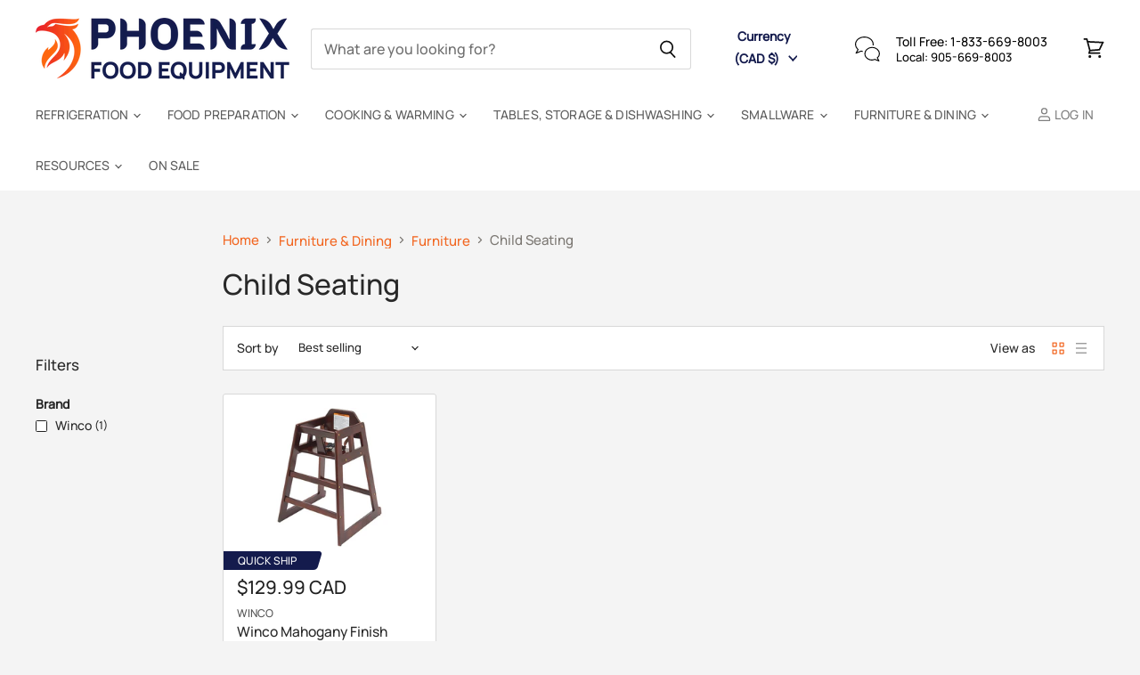

--- FILE ---
content_type: text/html; charset=utf-8
request_url: https://phoenixfoodequipment.com/collections/child-seating
body_size: 56951
content:
<!doctype html>
<html class="no-js no-touch" lang="en">
  <head>
  <script>
    window.Store = window.Store || {};
    window.Store.id = 45122093217;
  </script>
  <link rel="preload" as="image" href="//phoenixfoodequipment.com/cdn/shopifycloud/storefront/assets/no-image-2048-a2addb12_400x_crop_top.gif" fetchpriority="high">
<link rel="preload" href="//phoenixfoodequipment.com/cdn/shop/t/19/assets/phoenix-speed.js?v=105401346809457807561738325850" as="script">
  <script type="text/javascript">var flspdx = new Worker("data:text/javascript;base64," + btoa('onmessage=function(e){var t=new Request("https://phoenixfoodequipment.com/cdn/shop/t/19/assets/phoenix-speed.js?v=105401346809457807561738325850",{redirect:"follow"});fetch(t).then(e=>e.text()).then(e=>{postMessage(e)})};'));flspdx.onmessage = function (t) {var e = document.createElement("script");e.type = "text/javascript", e.textContent = t.data, document.head.appendChild(e)}, flspdx.postMessage("init");</script> 
    <script type="text/javascript" data-flspd="1">var flspdxHA=["xklaviyo","recaptcha","gorgias","facebook.net","gtag","tagmanager","gtm"],flspdxSA=["googlet","klaviyo","gorgias","stripe"],observer=new MutationObserver(function(e){e.forEach(function(e){e.addedNodes.forEach(function(e){if("SCRIPT"===e.tagName&&1===e.nodeType)if(e.innerHTML.includes("asyncLoad")||"analytics"===e.className)e.type="text/flspdscript";else{for(var t=0;t<flspdxSA.length;t++)if(e.src.includes(flspdxSA[t]))return void(e.type="text/flspdscript");for(var r=0;r<flspdxHA.length;r++)if(e.innerHTML.includes(flspdxHA[r]))return void(e.type="text/flspdscript")}})})}),ua=navigator.userAgent.toLowerCase();ua.match(new RegExp("chrome|firefox"))&&-1===window.location.href.indexOf("no-optimization")&&observer.observe(document.documentElement,{childList:!0,subtree:!0});</script>
  <meta charset="utf-8">
    <meta http-equiv="X-UA-Compatible" content="IE=edge,chrome=1">
    <meta name="viewport" content="width=device-width,initial-scale=1" />
    <script src="https://cdnjs.cloudflare.com/ajax/libs/pdf.js/2.13.216/pdf.min.js"></script>

    <!-- Preconnect Domains -->
    <link rel="preconnect" href="https://cdn.shopify.com" crossorigin>
    <link rel="preconnect" href="https://fonts.shopify.com" crossorigin>
    <link rel="preconnect" href="https://monorail-edge.shopifysvc.com">

    
    

    <!-- Preload Assets -->
    <link rel="preload" href="//phoenixfoodequipment.com/cdn/shop/t/19/assets/api.js?v=172383181224623248161731475909" as="script">

    

    <link rel="preload" href="//phoenixfoodequipment.com/cdn/shop/t/19/assets/superstore.js?v=29516224366372225131763981098" as="script"><title>Child Seating — Phoenix Food Equipment</title>

    
      <meta name="description" content="Get children high chairs for your dining area. Get a double-sided chair to fit younger and older children.">
    

    
  <link rel="shortcut icon" href="//phoenixfoodequipment.com/cdn/shop/files/PFE_3b78c53f-36bc-44b4-b160-976262aee7e9_32x32.png?v=1693502834" type="image/png">


    
      <link rel="canonical" href="https://phoenixfoodequipment.com/collections/child-seating" />
    

    
    















<meta property="og:site_name" content="Phoenix Food Equipment">
<meta property="og:url" content="https://phoenixfoodequipment.com/collections/child-seating">
<meta property="og:title" content="Child Seating">
<meta property="og:type" content="website">
<meta property="og:description" content="Get children high chairs for your dining area. Get a double-sided chair to fit younger and older children.">




















<meta name="twitter:title" content="Child Seating">
<meta name="twitter:description" content="Get children high chairs for your dining area. Get a double-sided chair to fit younger and older children.">





    

    
    <link rel="preload" href="//phoenixfoodequipment.com/cdn/fonts/outfit/outfit_n3.8c97ae4c4fac7c2ea467a6dc784857f4de7e0e37.woff2" as="font" crossorigin="anonymous">

    
      <link rel="preload" as="style" href="https://cdn.shopify.com/extensions/0858416a-40ae-43bd-bed8-0c7f5b42f8d3/ft-frequently-bought-together-100/assets/fether.css">
    <style id="theme.css"></style>
      <script>window.XMLHttpRequest?xmlhttp=new XMLHttpRequest:xmlhttp=new ActiveXObject("Microsoft.XMLHTTP"),xmlhttp.onreadystatechange=function(){4==xmlhttp.readyState&&200==xmlhttp.status&&(document.getElementById("theme.css").innerHTML=xmlhttp.responseText)},xmlhttp.open("GET","//phoenixfoodequipment.com/cdn/shop/t/19/assets/theme.css?v=127746372012004717061769018504",!1),xmlhttp.send();</script>
      
    

    <script>window.performance && window.performance.mark && window.performance.mark('shopify.content_for_header.start');</script><meta id="shopify-digital-wallet" name="shopify-digital-wallet" content="/45122093217/digital_wallets/dialog">
<meta name="shopify-checkout-api-token" content="e02d34e7af05701ca15aac9fd266fbe0">
<meta id="in-context-paypal-metadata" data-shop-id="45122093217" data-venmo-supported="false" data-environment="production" data-locale="en_US" data-paypal-v4="true" data-currency="CAD">
<link rel="alternate" type="application/atom+xml" title="Feed" href="/collections/child-seating.atom" />
<link rel="alternate" hreflang="x-default" href="https://phoenixfoodequipment.com/collections/child-seating">
<link rel="alternate" hreflang="en-US" href="https://phoenixfoodequipment.com/en-us/collections/child-seating">
<link rel="alternate" hreflang="en-CA" href="https://phoenixfoodequipment.com/collections/child-seating">
<link rel="alternate" type="application/json+oembed" href="https://phoenixfoodequipment.com/collections/child-seating.oembed">
<script async="async" src="/checkouts/internal/preloads.js?locale=en-CA"></script>
<link rel="preconnect" href="https://shop.app" crossorigin="anonymous">
<script async="async" src="https://shop.app/checkouts/internal/preloads.js?locale=en-CA&shop_id=45122093217" crossorigin="anonymous"></script>
<script id="apple-pay-shop-capabilities" type="application/json">{"shopId":45122093217,"countryCode":"CA","currencyCode":"CAD","merchantCapabilities":["supports3DS"],"merchantId":"gid:\/\/shopify\/Shop\/45122093217","merchantName":"Phoenix Food Equipment","requiredBillingContactFields":["postalAddress","email","phone"],"requiredShippingContactFields":["postalAddress","email","phone"],"shippingType":"shipping","supportedNetworks":["visa","masterCard","amex","interac","jcb"],"total":{"type":"pending","label":"Phoenix Food Equipment","amount":"1.00"},"shopifyPaymentsEnabled":true,"supportsSubscriptions":true}</script>
<script id="shopify-features" type="application/json">{"accessToken":"e02d34e7af05701ca15aac9fd266fbe0","betas":["rich-media-storefront-analytics"],"domain":"phoenixfoodequipment.com","predictiveSearch":true,"shopId":45122093217,"locale":"en"}</script>
<script>var Shopify = Shopify || {};
Shopify.shop = "phoenix-food-equipment.myshopify.com";
Shopify.locale = "en";
Shopify.currency = {"active":"CAD","rate":"1.0"};
Shopify.country = "CA";
Shopify.theme = {"name":"Copy of Superstore-v5.1.0","id":141813743845,"schema_name":"Superstore","schema_version":"5.1.0","theme_store_id":null,"role":"main"};
Shopify.theme.handle = "null";
Shopify.theme.style = {"id":null,"handle":null};
Shopify.cdnHost = "phoenixfoodequipment.com/cdn";
Shopify.routes = Shopify.routes || {};
Shopify.routes.root = "/";</script>
<script type="module">!function(o){(o.Shopify=o.Shopify||{}).modules=!0}(window);</script>
<script>!function(o){function n(){var o=[];function n(){o.push(Array.prototype.slice.apply(arguments))}return n.q=o,n}var t=o.Shopify=o.Shopify||{};t.loadFeatures=n(),t.autoloadFeatures=n()}(window);</script>
<script>
  window.ShopifyPay = window.ShopifyPay || {};
  window.ShopifyPay.apiHost = "shop.app\/pay";
  window.ShopifyPay.redirectState = null;
</script>
<script id="shop-js-analytics" type="application/json">{"pageType":"collection"}</script>
<script defer="defer" async type="module" src="//phoenixfoodequipment.com/cdn/shopifycloud/shop-js/modules/v2/client.init-shop-cart-sync_BT-GjEfc.en.esm.js"></script>
<script defer="defer" async type="module" src="//phoenixfoodequipment.com/cdn/shopifycloud/shop-js/modules/v2/chunk.common_D58fp_Oc.esm.js"></script>
<script defer="defer" async type="module" src="//phoenixfoodequipment.com/cdn/shopifycloud/shop-js/modules/v2/chunk.modal_xMitdFEc.esm.js"></script>
<script type="module">
  await import("//phoenixfoodequipment.com/cdn/shopifycloud/shop-js/modules/v2/client.init-shop-cart-sync_BT-GjEfc.en.esm.js");
await import("//phoenixfoodequipment.com/cdn/shopifycloud/shop-js/modules/v2/chunk.common_D58fp_Oc.esm.js");
await import("//phoenixfoodequipment.com/cdn/shopifycloud/shop-js/modules/v2/chunk.modal_xMitdFEc.esm.js");

  window.Shopify.SignInWithShop?.initShopCartSync?.({"fedCMEnabled":true,"windoidEnabled":true});

</script>
<script>
  window.Shopify = window.Shopify || {};
  if (!window.Shopify.featureAssets) window.Shopify.featureAssets = {};
  window.Shopify.featureAssets['shop-js'] = {"shop-cart-sync":["modules/v2/client.shop-cart-sync_DZOKe7Ll.en.esm.js","modules/v2/chunk.common_D58fp_Oc.esm.js","modules/v2/chunk.modal_xMitdFEc.esm.js"],"init-fed-cm":["modules/v2/client.init-fed-cm_B6oLuCjv.en.esm.js","modules/v2/chunk.common_D58fp_Oc.esm.js","modules/v2/chunk.modal_xMitdFEc.esm.js"],"shop-cash-offers":["modules/v2/client.shop-cash-offers_D2sdYoxE.en.esm.js","modules/v2/chunk.common_D58fp_Oc.esm.js","modules/v2/chunk.modal_xMitdFEc.esm.js"],"shop-login-button":["modules/v2/client.shop-login-button_QeVjl5Y3.en.esm.js","modules/v2/chunk.common_D58fp_Oc.esm.js","modules/v2/chunk.modal_xMitdFEc.esm.js"],"pay-button":["modules/v2/client.pay-button_DXTOsIq6.en.esm.js","modules/v2/chunk.common_D58fp_Oc.esm.js","modules/v2/chunk.modal_xMitdFEc.esm.js"],"shop-button":["modules/v2/client.shop-button_DQZHx9pm.en.esm.js","modules/v2/chunk.common_D58fp_Oc.esm.js","modules/v2/chunk.modal_xMitdFEc.esm.js"],"avatar":["modules/v2/client.avatar_BTnouDA3.en.esm.js"],"init-windoid":["modules/v2/client.init-windoid_CR1B-cfM.en.esm.js","modules/v2/chunk.common_D58fp_Oc.esm.js","modules/v2/chunk.modal_xMitdFEc.esm.js"],"init-shop-for-new-customer-accounts":["modules/v2/client.init-shop-for-new-customer-accounts_C_vY_xzh.en.esm.js","modules/v2/client.shop-login-button_QeVjl5Y3.en.esm.js","modules/v2/chunk.common_D58fp_Oc.esm.js","modules/v2/chunk.modal_xMitdFEc.esm.js"],"init-shop-email-lookup-coordinator":["modules/v2/client.init-shop-email-lookup-coordinator_BI7n9ZSv.en.esm.js","modules/v2/chunk.common_D58fp_Oc.esm.js","modules/v2/chunk.modal_xMitdFEc.esm.js"],"init-shop-cart-sync":["modules/v2/client.init-shop-cart-sync_BT-GjEfc.en.esm.js","modules/v2/chunk.common_D58fp_Oc.esm.js","modules/v2/chunk.modal_xMitdFEc.esm.js"],"shop-toast-manager":["modules/v2/client.shop-toast-manager_DiYdP3xc.en.esm.js","modules/v2/chunk.common_D58fp_Oc.esm.js","modules/v2/chunk.modal_xMitdFEc.esm.js"],"init-customer-accounts":["modules/v2/client.init-customer-accounts_D9ZNqS-Q.en.esm.js","modules/v2/client.shop-login-button_QeVjl5Y3.en.esm.js","modules/v2/chunk.common_D58fp_Oc.esm.js","modules/v2/chunk.modal_xMitdFEc.esm.js"],"init-customer-accounts-sign-up":["modules/v2/client.init-customer-accounts-sign-up_iGw4briv.en.esm.js","modules/v2/client.shop-login-button_QeVjl5Y3.en.esm.js","modules/v2/chunk.common_D58fp_Oc.esm.js","modules/v2/chunk.modal_xMitdFEc.esm.js"],"shop-follow-button":["modules/v2/client.shop-follow-button_CqMgW2wH.en.esm.js","modules/v2/chunk.common_D58fp_Oc.esm.js","modules/v2/chunk.modal_xMitdFEc.esm.js"],"checkout-modal":["modules/v2/client.checkout-modal_xHeaAweL.en.esm.js","modules/v2/chunk.common_D58fp_Oc.esm.js","modules/v2/chunk.modal_xMitdFEc.esm.js"],"shop-login":["modules/v2/client.shop-login_D91U-Q7h.en.esm.js","modules/v2/chunk.common_D58fp_Oc.esm.js","modules/v2/chunk.modal_xMitdFEc.esm.js"],"lead-capture":["modules/v2/client.lead-capture_BJmE1dJe.en.esm.js","modules/v2/chunk.common_D58fp_Oc.esm.js","modules/v2/chunk.modal_xMitdFEc.esm.js"],"payment-terms":["modules/v2/client.payment-terms_Ci9AEqFq.en.esm.js","modules/v2/chunk.common_D58fp_Oc.esm.js","modules/v2/chunk.modal_xMitdFEc.esm.js"]};
</script>
<script>(function() {
  var isLoaded = false;
  function asyncLoad() {
    if (isLoaded) return;
    isLoaded = true;
    var urls = ["https:\/\/cdn.shopify.com\/s\/files\/1\/0451\/2209\/3217\/t\/2\/assets\/affirmShopify.js?v=1664289801\u0026shop=phoenix-food-equipment.myshopify.com","https:\/\/api.revy.io\/bundle.js?shop=phoenix-food-equipment.myshopify.com","https:\/\/cdn.rebuyengine.com\/onsite\/js\/rebuy.js?shop=phoenix-food-equipment.myshopify.com","https:\/\/api.fastbundle.co\/scripts\/src.js?shop=phoenix-food-equipment.myshopify.com"];
    for (var i = 0; i < urls.length; i++) {
      var s = document.createElement('script');
      s.type = 'text/javascript';
      s.async = true;
      s.src = urls[i];
      var x = document.getElementsByTagName('script')[0];
      x.parentNode.insertBefore(s, x);
    }
  };
  if(window.attachEvent) {
    window.attachEvent('onload', asyncLoad);
  } else {
    window.addEventListener('load', asyncLoad, false);
  }
})();</script>
<script id="__st">var __st={"a":45122093217,"offset":-18000,"reqid":"d358c311-541f-432a-ad2e-6dee8ec7bb1f-1769079258","pageurl":"phoenixfoodequipment.com\/collections\/child-seating","u":"b5d5510140c8","p":"collection","rtyp":"collection","rid":216251728033};</script>
<script>window.ShopifyPaypalV4VisibilityTracking = true;</script>
<script id="captcha-bootstrap">!function(){'use strict';const t='contact',e='account',n='new_comment',o=[[t,t],['blogs',n],['comments',n],[t,'customer']],c=[[e,'customer_login'],[e,'guest_login'],[e,'recover_customer_password'],[e,'create_customer']],r=t=>t.map((([t,e])=>`form[action*='/${t}']:not([data-nocaptcha='true']) input[name='form_type'][value='${e}']`)).join(','),a=t=>()=>t?[...document.querySelectorAll(t)].map((t=>t.form)):[];function s(){const t=[...o],e=r(t);return a(e)}const i='password',u='form_key',d=['recaptcha-v3-token','g-recaptcha-response','h-captcha-response',i],f=()=>{try{return window.sessionStorage}catch{return}},m='__shopify_v',_=t=>t.elements[u];function p(t,e,n=!1){try{const o=window.sessionStorage,c=JSON.parse(o.getItem(e)),{data:r}=function(t){const{data:e,action:n}=t;return t[m]||n?{data:e,action:n}:{data:t,action:n}}(c);for(const[e,n]of Object.entries(r))t.elements[e]&&(t.elements[e].value=n);n&&o.removeItem(e)}catch(o){console.error('form repopulation failed',{error:o})}}const l='form_type',E='cptcha';function T(t){t.dataset[E]=!0}const w=window,h=w.document,L='Shopify',v='ce_forms',y='captcha';let A=!1;((t,e)=>{const n=(g='f06e6c50-85a8-45c8-87d0-21a2b65856fe',I='https://cdn.shopify.com/shopifycloud/storefront-forms-hcaptcha/ce_storefront_forms_captcha_hcaptcha.v1.5.2.iife.js',D={infoText:'Protected by hCaptcha',privacyText:'Privacy',termsText:'Terms'},(t,e,n)=>{const o=w[L][v],c=o.bindForm;if(c)return c(t,g,e,D).then(n);var r;o.q.push([[t,g,e,D],n]),r=I,A||(h.body.append(Object.assign(h.createElement('script'),{id:'captcha-provider',async:!0,src:r})),A=!0)});var g,I,D;w[L]=w[L]||{},w[L][v]=w[L][v]||{},w[L][v].q=[],w[L][y]=w[L][y]||{},w[L][y].protect=function(t,e){n(t,void 0,e),T(t)},Object.freeze(w[L][y]),function(t,e,n,w,h,L){const[v,y,A,g]=function(t,e,n){const i=e?o:[],u=t?c:[],d=[...i,...u],f=r(d),m=r(i),_=r(d.filter((([t,e])=>n.includes(e))));return[a(f),a(m),a(_),s()]}(w,h,L),I=t=>{const e=t.target;return e instanceof HTMLFormElement?e:e&&e.form},D=t=>v().includes(t);t.addEventListener('submit',(t=>{const e=I(t);if(!e)return;const n=D(e)&&!e.dataset.hcaptchaBound&&!e.dataset.recaptchaBound,o=_(e),c=g().includes(e)&&(!o||!o.value);(n||c)&&t.preventDefault(),c&&!n&&(function(t){try{if(!f())return;!function(t){const e=f();if(!e)return;const n=_(t);if(!n)return;const o=n.value;o&&e.removeItem(o)}(t);const e=Array.from(Array(32),(()=>Math.random().toString(36)[2])).join('');!function(t,e){_(t)||t.append(Object.assign(document.createElement('input'),{type:'hidden',name:u})),t.elements[u].value=e}(t,e),function(t,e){const n=f();if(!n)return;const o=[...t.querySelectorAll(`input[type='${i}']`)].map((({name:t})=>t)),c=[...d,...o],r={};for(const[a,s]of new FormData(t).entries())c.includes(a)||(r[a]=s);n.setItem(e,JSON.stringify({[m]:1,action:t.action,data:r}))}(t,e)}catch(e){console.error('failed to persist form',e)}}(e),e.submit())}));const S=(t,e)=>{t&&!t.dataset[E]&&(n(t,e.some((e=>e===t))),T(t))};for(const o of['focusin','change'])t.addEventListener(o,(t=>{const e=I(t);D(e)&&S(e,y())}));const B=e.get('form_key'),M=e.get(l),P=B&&M;t.addEventListener('DOMContentLoaded',(()=>{const t=y();if(P)for(const e of t)e.elements[l].value===M&&p(e,B);[...new Set([...A(),...v().filter((t=>'true'===t.dataset.shopifyCaptcha))])].forEach((e=>S(e,t)))}))}(h,new URLSearchParams(w.location.search),n,t,e,['guest_login'])})(!0,!0)}();</script>
<script integrity="sha256-4kQ18oKyAcykRKYeNunJcIwy7WH5gtpwJnB7kiuLZ1E=" data-source-attribution="shopify.loadfeatures" defer="defer" src="//phoenixfoodequipment.com/cdn/shopifycloud/storefront/assets/storefront/load_feature-a0a9edcb.js" crossorigin="anonymous"></script>
<script crossorigin="anonymous" defer="defer" src="//phoenixfoodequipment.com/cdn/shopifycloud/storefront/assets/shopify_pay/storefront-65b4c6d7.js?v=20250812"></script>
<script data-source-attribution="shopify.dynamic_checkout.dynamic.init">var Shopify=Shopify||{};Shopify.PaymentButton=Shopify.PaymentButton||{isStorefrontPortableWallets:!0,init:function(){window.Shopify.PaymentButton.init=function(){};var t=document.createElement("script");t.src="https://phoenixfoodequipment.com/cdn/shopifycloud/portable-wallets/latest/portable-wallets.en.js",t.type="module",document.head.appendChild(t)}};
</script>
<script data-source-attribution="shopify.dynamic_checkout.buyer_consent">
  function portableWalletsHideBuyerConsent(e){var t=document.getElementById("shopify-buyer-consent"),n=document.getElementById("shopify-subscription-policy-button");t&&n&&(t.classList.add("hidden"),t.setAttribute("aria-hidden","true"),n.removeEventListener("click",e))}function portableWalletsShowBuyerConsent(e){var t=document.getElementById("shopify-buyer-consent"),n=document.getElementById("shopify-subscription-policy-button");t&&n&&(t.classList.remove("hidden"),t.removeAttribute("aria-hidden"),n.addEventListener("click",e))}window.Shopify?.PaymentButton&&(window.Shopify.PaymentButton.hideBuyerConsent=portableWalletsHideBuyerConsent,window.Shopify.PaymentButton.showBuyerConsent=portableWalletsShowBuyerConsent);
</script>
<script data-source-attribution="shopify.dynamic_checkout.cart.bootstrap">document.addEventListener("DOMContentLoaded",(function(){function t(){return document.querySelector("shopify-accelerated-checkout-cart, shopify-accelerated-checkout")}if(t())Shopify.PaymentButton.init();else{new MutationObserver((function(e,n){t()&&(Shopify.PaymentButton.init(),n.disconnect())})).observe(document.body,{childList:!0,subtree:!0})}}));
</script>
<link id="shopify-accelerated-checkout-styles" rel="stylesheet" media="screen" href="https://phoenixfoodequipment.com/cdn/shopifycloud/portable-wallets/latest/accelerated-checkout-backwards-compat.css" crossorigin="anonymous">
<style id="shopify-accelerated-checkout-cart">
        #shopify-buyer-consent {
  margin-top: 1em;
  display: inline-block;
  width: 100%;
}

#shopify-buyer-consent.hidden {
  display: none;
}

#shopify-subscription-policy-button {
  background: none;
  border: none;
  padding: 0;
  text-decoration: underline;
  font-size: inherit;
  cursor: pointer;
}

#shopify-subscription-policy-button::before {
  box-shadow: none;
}

      </style>

<script>window.performance && window.performance.mark && window.performance.mark('shopify.content_for_header.end');</script>

    <script>
      document.documentElement.className=document.documentElement.className.replace(/\bno-js\b/,'js');
      if(window.Shopify&&window.Shopify.designMode)document.documentElement.className+=' in-theme-editor';
      if(('ontouchstart' in window)||window.DocumentTouch&&document instanceof DocumentTouch)document.documentElement.className=document.documentElement.className.replace(/\bno-touch\b/,'has-touch');
    </script>

    <script src="//phoenixfoodequipment.com/cdn/shop/t/19/assets/api.js?v=172383181224623248161731475909" defer></script>


    
    

    

    
    <script>
      window.Theme = window.Theme || {};
      window.Theme.version = '5.1.0';
      window.Theme.name = 'Superstore';
      window.Theme.routes = {
        "root_url": "/",
        "account_url": "/account",
        "account_login_url": "/account/login",
        "account_logout_url": "/account/logout",
        "account_register_url": "/account/register",
        "account_addresses_url": "/account/addresses",
        "collections_url": "/collections",
        "all_products_collection_url": "/collections/all",
        "search_url": "/search",
        "predictive_search_url": "/search/suggest",
        "cart_url": "/cart",
        "cart_add_url": "/cart/add",
        "cart_change_url": "/cart/change",
        "cart_clear_url": "/cart/clear",
        "product_recommendations_url": "/recommendations/products",
      };
    </script>
    

  <!-- BEGIN app block: shopify://apps/fbp-fast-bundle/blocks/fast_bundle/9e87fbe2-9041-4c23-acf5-322413994cef -->
  <!-- BEGIN app snippet: fast_bundle -->




<script>
    if (Math.random() < 0.05) {
      window.FastBundleRenderTimestamp = Date.now();
    }
    const newBaseUrl = 'https://sdk.fastbundle.co'
    const apiURL = 'https://api.fastbundle.co'
    const rbrAppUrl = `${newBaseUrl}/{version}/main.min.js`
    const rbrVendorUrl = `${newBaseUrl}/{version}/vendor.js`
    const rbrCartUrl = `${apiURL}/scripts/cart.js`
    const rbrStyleUrl = `${newBaseUrl}/{version}/main.min.css`

    const legacyRbrAppUrl = `${apiURL}/react-src/static/js/main.min.js`
    const legacyRbrStyleUrl = `${apiURL}/react-src/static/css/main.min.css`

    const previousScriptLoaded = Boolean(document.querySelectorAll(`script[src*="${newBaseUrl}"]`).length)
    const previousLegacyScriptLoaded = Boolean(document.querySelectorAll(`script[src*="${legacyRbrAppUrl}"]`).length)

    if (!(previousScriptLoaded || previousLegacyScriptLoaded)) {
        const FastBundleConf = {"enable_bap_modal":false,"frontend_version":"1.22.09","storefront_record_submitted":false,"use_shopify_prices":false,"currencies":[{"id":1575858795,"code":"CAD","conversion_fee":1.0,"roundup_number":0.0,"rounding_enabled":true},{"id":1575858796,"code":"USD","conversion_fee":1.0,"roundup_number":0.0,"rounding_enabled":true}],"is_active":true,"override_product_page_forms":false,"allow_funnel":false,"translations":[],"pid":"","bap_ids":[9308866969829],"active_bundles_count":0,"use_color_swatch":false,"use_shop_price":false,"dropdown_color_swatch":true,"option_config":{},"enable_subscriptions":false,"has_fbt_bundle":false,"use_shopify_function_discount":true,"use_bundle_builder_modal":true,"use_cart_hidden_attributes":true,"bap_override_fetch":true,"invalid_bap_override_fetch":true,"volume_discount_add_on_override_fetch":true,"pmm_new_design":true,"merged_mix_and_match":true,"change_vd_product_picture":true,"buy_it_now":true,"rgn":140645,"baps":{"9308866969829":{"bundle_id":410290,"variant_id":47816542191845,"handle":"bundle-product-1","type":"multi","use_cart_transform":false}},"has_multilingual_permission":true,"use_vd_templating":true,"use_payload_variant_id_in_fetch_override":true,"use_compare_at_price":false,"storefront_access_token":"a4f24c13eb897c30748019685e8984c7","serverless_vd_display":true,"serverless_vd_discount":true,"products_with_add_on":{},"collections_with_add_on":{},"has_required_plan":true,"bundleBox":{"id":146349,"bundle_page_enabled":true,"bundle_page_style":null,"currency":"CAD","currency_format":"$%s CAD","percentage_format":"%s%","show_sold_out":true,"track_inventory":true,"shop_page_external_script":"","page_external_script":"","shop_page_style":null,"shop_page_title":null,"shop_page_description":null,"app_version":"v2","show_logo":false,"show_info":false,"money_format":"amount","tax_factor":1.0,"primary_locale":"en","discount_code_prefix":"BUNDLE","is_active":true,"created":"2025-10-07T20:22:27.187542Z","updated":"2025-10-09T19:20:16.299643Z","title":"Don't miss this offer","style":null,"inject_selector":null,"mix_inject_selector":null,"fbt_inject_selector":null,"volume_inject_selector":null,"volume_variant_selector":null,"button_title":"Buy this bundle","bogo_button_title":"Buy {quantity} items","price_description":"Add bundle to cart | Save {discount}","version":"v2.3","bogo_version":"v1","nth_child":1,"redirect_to_cart":true,"column_numbers":3,"color":null,"btn_font_color":"white","add_to_cart_selector":null,"cart_info_version":"v2","button_position":"bottom","bundle_page_shape":"row","add_bundle_action":"cart-page","requested_bundle_action":null,"request_action_text":null,"cart_drawer_function":"","cart_drawer_function_svelte":"","theme_template":"light","external_script":"","pre_add_script":"","shop_external_script":"","shop_style":"","bap_inject_selector":"","bap_none_selector":"","bap_form_script":"","bap_button_selector":"","bap_style_object":{"fbt":{"box":{"error":{"fill":"#D72C0D","color":"#D72C0D","fontSize":14,"fontFamily":"inherit","borderColor":"#E0B5B2","borderRadius":0,"backgroundColor":"#FFF4FA"},"title":{"color":"#191919","fontSize":22,"fontFamily":"inherit","fontWeight":600},"selected":{"borderColor":"#141B4D","borderWidth":1,"borderRadius":0,"separator_line_style":{"backgroundColor":"rgba(20, 27, 77, 0.2)"}},"poweredBy":{"color":"#191919","fontSize":14,"fontFamily":"inherit","fontWeight":400},"fastBundle":{"color":"#141B4D","fontSize":14,"fontFamily":"inherit","fontWeight":400},"description":{"color":"#191919","fontSize":18,"fontFamily":"inherit","fontWeight":500},"notSelected":{"borderColor":"transparent","borderWidth":1,"borderRadius":0,"separator_line_style":{"backgroundColor":"transparent"}},"sellingPlan":{"color":"#141B4D","fontSize":18,"fontFamily":"inherit","fontWeight":400,"borderColor":"#141B4D","borderRadius":0,"backgroundColor":"transparent"}},"button":{"button_position":{"position":"bottom"}},"innerBox":{"border":{"borderColor":"transparent","borderRadius":0},"background":{"backgroundColor":"rgba(255, 255, 255, 0.4)"}},"discount_label":{"background":{"backgroundColor":"#262626"},"text_style":{"color":"#FFFFFF"}},"product_detail":{"price_style":{"color":"#191919","fontSize":16,"fontFamily":"inherit"},"title_style":{"color":"#191919","fontSize":16,"fontFamily":"inherit"},"image_border":{"borderColor":"transparent","borderRadius":0},"checkbox_style":{"checked_color":"#141B4D"},"subtitle_style":{"color":"#191919","fontSize":14,"fontFamily":"inherit"},"separator_line_style":{"backgroundColor":"transparent"},"variant_selector_style":{"color":"#000000","borderColor":"#EBEBEB","borderRadius":0,"backgroundColor":"#fafafa"}},"discount_options":{"applied":{"color":"#13A165","backgroundColor":"#E0FAEF"},"unApplied":{"color":"#5E5E5E","backgroundColor":"#F1F1F1"}},"title_and_description":{"description_style":{"color":"rgba(25, 25, 25, 0.7)","fontSize":16,"fontFamily":"inherit","fontWeight":400}}},"bogo":{"box":{"error":{"fill":"#D72C0D","color":"#D72C0D","fontSize":14,"fontFamily":"inherit","borderColor":"#E0B5B2","borderRadius":0,"backgroundColor":"#FFF4FA"},"title":{"color":"#191919","fontSize":22,"fontFamily":"inherit","fontWeight":600},"selected":{"borderColor":"#141B4D","borderWidth":1,"borderRadius":0,"separator_line_style":{"backgroundColor":"rgba(20, 27, 77, 0.2)"}},"poweredBy":{"color":"#191919","fontSize":14,"fontFamily":"inherit","fontWeight":400},"fastBundle":{"color":"#141B4D","fontSize":14,"fontFamily":"inherit","fontWeight":400},"description":{"color":"#191919","fontSize":18,"fontFamily":"inherit","fontWeight":500},"notSelected":{"borderColor":"transparent","borderWidth":1,"borderRadius":0,"separator_line_style":{"backgroundColor":"transparent"}},"sellingPlan":{"color":"#141B4D","fontSize":18,"fontFamily":"inherit","fontWeight":400,"borderColor":"#141B4D","borderRadius":0,"backgroundColor":"transparent"}},"button":{"button_position":{"position":"bottom"}},"innerBox":{"border":{"borderColor":"transparent","borderRadius":0},"background":{"backgroundColor":"rgba(255, 255, 255, 0.4)"}},"discount_label":{"background":{"backgroundColor":"#262626"},"text_style":{"color":"#FFFFFF"}},"product_detail":{"price_style":{"color":"#191919","fontSize":16,"fontFamily":"inherit"},"title_style":{"color":"#191919","fontSize":16,"fontFamily":"inherit"},"image_border":{"borderColor":"transparent","borderRadius":0},"checkbox_style":{"checked_color":"#141B4D"},"subtitle_style":{"color":"#191919","fontSize":14,"fontFamily":"inherit"},"separator_line_style":{"backgroundColor":"transparent"},"variant_selector_style":{"color":"#000000","borderColor":"#EBEBEB","borderRadius":0,"backgroundColor":"#fafafa"}},"discount_options":{"applied":{"color":"#13A165","backgroundColor":"#E0FAEF"},"unApplied":{"color":"#5E5E5E","backgroundColor":"#F1F1F1"}},"title_and_description":{"description_style":{"color":"rgba(25, 25, 25, 0.7)","fontSize":16,"fontFamily":"inherit","fontWeight":400}}},"bxgyf":{"box":{"error":{"fill":"#D72C0D","color":"#D72C0D","fontSize":14,"fontFamily":"inherit","borderColor":"#E0B5B2","borderRadius":0,"backgroundColor":"#FFF4FA"},"title":{"color":"#191919","fontSize":22,"fontFamily":"inherit","fontWeight":600},"selected":{"borderColor":"#141B4D","borderWidth":1,"borderRadius":0,"separator_line_style":{"backgroundColor":"rgba(20, 27, 77, 0.2)"}},"poweredBy":{"color":"#191919","fontSize":14,"fontFamily":"inherit","fontWeight":400},"fastBundle":{"color":"#141B4D","fontSize":14,"fontFamily":"inherit","fontWeight":400},"description":{"color":"#191919","fontSize":18,"fontFamily":"inherit","fontWeight":500},"notSelected":{"borderColor":"transparent","borderWidth":1,"borderRadius":0,"separator_line_style":{"backgroundColor":"transparent"}},"sellingPlan":{"color":"#141B4D","fontSize":18,"fontFamily":"inherit","fontWeight":400,"borderColor":"#141B4D","borderRadius":0,"backgroundColor":"transparent"}},"button":{"button_position":{"position":"bottom"}},"innerBox":{"border":{"borderColor":"transparent","borderRadius":0},"background":{"backgroundColor":"rgba(255, 255, 255, 0.4)"}},"discount_label":{"background":{"backgroundColor":"#262626"},"text_style":{"color":"#FFFFFF"}},"product_detail":{"price_style":{"color":"#191919","fontSize":16,"fontFamily":"inherit"},"title_style":{"color":"#191919","fontSize":16,"fontFamily":"inherit"},"image_border":{"borderColor":"transparent","borderRadius":0},"checkbox_style":{"checked_color":"#141B4D"},"subtitle_style":{"color":"#191919","fontSize":14,"fontFamily":"inherit"},"separator_line_style":{"backgroundColor":"transparent"},"variant_selector_style":{"color":"#000000","borderColor":"#EBEBEB","borderRadius":0,"backgroundColor":"#fafafa"}},"discount_options":{"applied":{"color":"#13A165","backgroundColor":"#E0FAEF"},"unApplied":{"color":"#5E5E5E","backgroundColor":"#F1F1F1"}},"title_and_description":{"description_style":{"color":"rgba(25, 25, 25, 0.7)","fontSize":16,"fontFamily":"inherit","fontWeight":400}}},"standard":{"box":{"error":{"fill":"#D72C0D","color":"#D72C0D","fontSize":14,"fontFamily":"inherit","borderColor":"#E0B5B2","borderRadius":0,"backgroundColor":"#FFF4FA"},"title":{"color":"#191919","fontSize":22,"fontFamily":"inherit","fontWeight":600},"selected":{"borderColor":"#141B4D","borderWidth":1,"borderRadius":0,"separator_line_style":{"backgroundColor":"rgba(20, 27, 77, 0.2)"}},"poweredBy":{"color":"#191919","fontSize":14,"fontFamily":"inherit","fontWeight":400},"fastBundle":{"color":"#141B4D","fontSize":14,"fontFamily":"inherit","fontWeight":400},"description":{"color":"#191919","fontSize":18,"fontFamily":"inherit","fontWeight":500},"notSelected":{"borderColor":"transparent","borderWidth":1,"borderRadius":0,"separator_line_style":{"backgroundColor":"transparent"}},"sellingPlan":{"color":"#141B4D","fontSize":18,"fontFamily":"inherit","fontWeight":400,"borderColor":"#141B4D","borderRadius":0,"backgroundColor":"transparent"}},"button":{"button_position":{"position":"bottom"}},"innerBox":{"border":{"borderColor":"transparent","borderRadius":0},"background":{"backgroundColor":"rgba(255, 255, 255, 0.4)"}},"discount_label":{"background":{"backgroundColor":"#262626"},"text_style":{"color":"#FFFFFF"}},"product_detail":{"price_style":{"color":"#191919","fontSize":16,"fontFamily":"inherit"},"title_style":{"color":"#191919","fontSize":16,"fontFamily":"inherit"},"image_border":{"borderColor":"transparent","borderRadius":0},"checkbox_style":{"checked_color":"#141B4D"},"subtitle_style":{"color":"#191919","fontSize":14,"fontFamily":"inherit"},"separator_line_style":{"backgroundColor":"transparent"},"variant_selector_style":{"color":"#000000","borderColor":"#EBEBEB","borderRadius":0,"backgroundColor":"#fafafa"}},"discount_options":{"applied":{"color":"#13A165","backgroundColor":"#E0FAEF"},"unApplied":{"color":"#5E5E5E","backgroundColor":"#F1F1F1"}},"title_and_description":{"description_style":{"color":"rgba(25, 25, 25, 0.7)","fontSize":16,"fontFamily":"inherit","fontWeight":400}}},"mix_and_match":{"box":{"error":{"fill":"#D72C0D","color":"#D72C0D","fontSize":14,"fontFamily":"inherit","borderColor":"#E0B5B2","borderRadius":0,"backgroundColor":"#FFF4FA"},"title":{"color":"#191919","fontSize":22,"fontFamily":"inherit","fontWeight":600},"selected":{"borderColor":"#141B4D","borderWidth":1,"borderRadius":0,"separator_line_style":{"backgroundColor":"rgba(20, 27, 77, 0.2)"}},"poweredBy":{"color":"#191919","fontSize":14,"fontFamily":"inherit","fontWeight":400},"fastBundle":{"color":"#141B4D","fontSize":14,"fontFamily":"inherit","fontWeight":400},"description":{"color":"#191919","fontSize":18,"fontFamily":"inherit","fontWeight":500},"notSelected":{"borderColor":"transparent","borderWidth":1,"borderRadius":0,"separator_line_style":{"backgroundColor":"transparent"}},"sellingPlan":{"color":"#141B4D","fontSize":18,"fontFamily":"inherit","fontWeight":400,"borderColor":"#141B4D","borderRadius":0,"backgroundColor":"transparent"}},"button":{"button_position":{"position":"bottom"}},"innerBox":{"border":{"borderColor":"transparent","borderRadius":0},"background":{"backgroundColor":"rgba(255, 255, 255, 0.4)"}},"discount_label":{"background":{"backgroundColor":"#262626"},"text_style":{"color":"#FFFFFF"}},"product_detail":{"price_style":{"color":"#191919","fontSize":16,"fontFamily":"inherit"},"title_style":{"color":"#191919","fontSize":16,"fontFamily":"inherit"},"image_border":{"borderColor":"transparent","borderRadius":0},"checkbox_style":{"checked_color":"#141B4D"},"subtitle_style":{"color":"#191919","fontSize":14,"fontFamily":"inherit"},"separator_line_style":{"backgroundColor":"transparent"},"variant_selector_style":{"color":"#000000","borderColor":"#EBEBEB","borderRadius":0,"backgroundColor":"#fafafa"}},"discount_options":{"applied":{"color":"#13A165","backgroundColor":"#E0FAEF"},"unApplied":{"color":"#5E5E5E","backgroundColor":"#F1F1F1"}},"title_and_description":{"description_style":{"color":"rgba(25, 25, 25, 0.7)","fontSize":16,"fontFamily":"inherit","fontWeight":400}}},"col_mix_and_match":{"box":{"error":{"fill":"#D72C0D","color":"#D72C0D","fontSize":14,"fontFamily":"inherit","borderColor":"#E0B5B2","borderRadius":0,"backgroundColor":"#FFF4FA"},"title":{"color":"#191919","fontSize":22,"fontFamily":"inherit","fontWeight":600},"selected":{"borderColor":"#141B4D","borderWidth":1,"borderRadius":0,"separator_line_style":{"backgroundColor":"rgba(20, 27, 77, 0.2)"}},"poweredBy":{"color":"#191919","fontSize":14,"fontFamily":"inherit","fontWeight":400},"fastBundle":{"color":"#141B4D","fontSize":14,"fontFamily":"inherit","fontWeight":400},"description":{"color":"#191919","fontSize":18,"fontFamily":"inherit","fontWeight":500},"notSelected":{"borderColor":"transparent","borderWidth":1,"borderRadius":0,"separator_line_style":{"backgroundColor":"transparent"}},"sellingPlan":{"color":"#141B4D","fontSize":18,"fontFamily":"inherit","fontWeight":400,"borderColor":"#141B4D","borderRadius":0,"backgroundColor":"transparent"}},"button":{"button_position":{"position":"bottom"}},"innerBox":{"border":{"borderColor":"transparent","borderRadius":0},"background":{"backgroundColor":"rgba(255, 255, 255, 0.4)"}},"discount_label":{"background":{"backgroundColor":"#262626"},"text_style":{"color":"#FFFFFF"}},"product_detail":{"price_style":{"color":"#191919","fontSize":16,"fontFamily":"inherit"},"title_style":{"color":"#191919","fontSize":16,"fontFamily":"inherit"},"image_border":{"borderColor":"transparent","borderRadius":0},"checkbox_style":{"checked_color":"#141B4D"},"subtitle_style":{"color":"#191919","fontSize":14,"fontFamily":"inherit"},"separator_line_style":{"backgroundColor":"transparent"},"variant_selector_style":{"color":"#000000","borderColor":"#EBEBEB","borderRadius":0,"backgroundColor":"#fafafa"}},"discount_options":{"applied":{"color":"#13A165","backgroundColor":"#E0FAEF"},"unApplied":{"color":"#5E5E5E","backgroundColor":"#F1F1F1"}},"title_and_description":{"description_style":{"color":"rgba(25, 25, 25, 0.7)","fontSize":16,"fontFamily":"inherit","fontWeight":400}}}},"bundles_page_style_object":null,"style_object":{"fbt":{"box":{"error":{"fill":"#D72C0D","color":"#D72C0D","fontSize":14,"fontFamily":"inherit","borderColor":"#E0B5B2","borderRadius":0,"backgroundColor":"#FFF4FA"},"title":{"color":"#191919","fontSize":22,"fontFamily":"inherit","fontWeight":600},"border":{"borderColor":"transparent","borderWidth":1,"borderRadius":0},"selected":{"borderColor":"#141B4D","borderWidth":1,"borderRadius":0,"separator_line_style":{"backgroundColor":"rgba(20, 27, 77, 0.2)"}},"poweredBy":{"color":"#191919","fontSize":14,"fontFamily":"inherit","fontWeight":400},"background":{"backgroundColor":"#FFFFFF"},"fastBundle":{"color":"#141B4D","fontSize":14,"fontFamily":"inherit","fontWeight":400},"description":{"color":"#191919","fontSize":18,"fontFamily":"inherit","fontWeight":500},"notSelected":{"borderColor":"transparent","borderWidth":1,"borderRadius":0,"separator_line_style":{"backgroundColor":"transparent"}},"sellingPlan":{"color":"#141B4D","fontSize":18,"fontFamily":"inherit","fontWeight":400,"borderColor":"#141B4D","borderRadius":0,"backgroundColor":"transparent"}},"plus":{"style":{"fill":"#FFFFFF","backgroundColor":"#141B4D"}},"title":{"style":{"color":"#191919","fontSize":18,"fontFamily":"inherit","fontWeight":500},"alignment":{"textAlign":"left"}},"button":{"border":{"borderColor":"transparent","borderRadius":0},"background":{"backgroundColor":"#141B4D"},"button_label":{"color":"#FFFFFF","fontSize":18,"fontFamily":"inherit","fontWeight":500},"button_position":{"position":"bottom"},"backgroundSecondary":{"backgroundColor":"rgba(20, 27, 77, 0.7)"},"button_labelSecondary":{"color":"#FFFFFF","fontSize":18,"fontFamily":"inherit","fontWeight":500}},"design":{"main":{"design":"modern"}},"option":{"final_price_style":{"color":"#191919","fontSize":16,"fontFamily":"inherit","fontWeight":500},"option_text_style":{"color":"#191919","fontSize":16,"fontFamily":"inherit"},"original_price_style":{"color":"rgba(25, 25, 25, 0.5)","fontSize":14,"fontFamily":"inherit"}},"innerBox":{"border":{"borderColor":"transparent","borderRadius":0},"background":{"backgroundColor":"rgba(255, 255, 255, 0.4)"}},"custom_code":{"main":{"custom_js":"","custom_css":".rbr-bundles-container {\ncolumn-gap: 0 !important;\n}\n.modernFBTBundle_container_7b25823a, .rbr-page-container {\n    padding: 0 !important;\n}\n.rbr-centralize {\n    text-transform: uppercase !important;\n}\n\n.rbr-centralize span {\n    font-size: 15px !important;\n}\n\n.modernFBTBundle_container_7b25823a {\n    border: 1px solid #d8d8d8 !important;\n}\n.rbr-thumbnail-container.rbr-background-center.rbr-thumbnail-container__size {\n    border: none !important;\n}\n\n.verticalFBT_container_723fd984 {\n    border-radius: 3px !important;\n}\n\ndiv#rbr-bundle-410290 {\n    border: 1px solid #d8d8d8 !important;\n    margin-top: 15px !important;\n    padding: 20px 20px 30px 20px !important;\n    background: white !important;\n    border: 1px solid #d8d8d8 !important;\n    border-radius: 3px !important;\n}\n\n.rbr-divider__container {\n    display: none !important;\n}\n\n@media screen and (min-width: 1025px) {\n.verticalBundleItems_container_b1d8a283 {\n    flex-direction: row !important;\n}\n.verticalBundleItems_item_wrapper_b1d8a283 {\n    flex: 1;\nalign-items: stretch !important;\n}\n.verticalBundleItems_thumbnail_wrapper_b1d8a283 div {\n    width: 100% !important;\n    height: auto !important;\npadding-top:100%;\n    aspect-ratio: 1/1;\n    background-size: contain;\nborder-style: none !important;\n}\n\n.verticalBundleItems_selector_b1d8a283 {\n    padding: 10px !important;\n    border: 1px solid #d8d8d8 !important;\n    border-radius: 3px !important;\n    flex-direction: column !important;\n    flex-wrap: nowrap !important;\n    align-content: center !important;\n    align-items: stretch !important;\n    justify-content: center !important;\n}\n.verticalBundleItems_title_b1d8a283{\n-webkit-line-clamp: 3 !important;\n}\n.verticalBundleItems_priceTagWrapper_b1d8a283 {\n    justify-content: center !important;\n}\n\n.rbr-hr_products {\n    display: flex;\n    justify-content: flex-start;\n    align-items: flex-start !important;\n    margin-top: 16px;\n    flex-direction: column !important;\n}\n\n.rbr-hrProducts__container {\n    border: 1px solid #d8d8d8 !important;\n    padding: 10px !important;\n    border-radius: 3px !important;\n}\n\n.rbr-hrTablet.rbr-desktop .rbr-hrTotalBox__container {\n    width: 100% !important;\n    min-width: 200px;\n}\n\n.rbr-addBundleBtn-container.rbr-addBundleBtn-container--minimal.rbr-centralize.rbr-cursor-pointer {\n    width: auto !important;\n    margin: auto;\n    padding: 10px 20px;\nborder-radius: 3px !important;\n}\n\n.rbr-productNamePrice__title__container a {\n    -webkit-line-clamp: 4 !important;\n    display: -webkit-box !important;\n    -webkit-box-orient: vertical;\n    overflow: hidden;\n}\n\n.rbr-productNamePrice__tag__container {\n    display: flex;\n    flex-direction: row;\n    justify-content: center !important;\n    font-weight: 700;\n}\n\n.rbr-HrProductsContainer__mainContainer {\n    margin-right: 0 !important;\n}\n\n.style_bundle-wrapper_75b17bae {\n    flex: 1 !important;\n}\n\nselect.singleSelectBox_select_763bfe94 {\n    background-color: white !important;\n    border-radius: 3px !important;\n}\n\n.rbr-productNamePrice__title__container {\n    min-height: calc(20px * 3);\noverflow: hidden !important;\n}\n\n.rbr-productNamePrice__price__container\n{\nmargin-top: 5px !important;\n}\n\n.rbr-desktop .rbr-hrTotalBox__container {\nflex-direction: row !important;\ngap: 20px !important;\n}\n\n.rbr-hrTablet.rbr-desktop .rbr-hrTotalBox__container .rbr-totalBox__prices__mainContainer {\n    flex-wrap: wrap;\n    gap: 10px;\n}\n\n.rbr-hrTablet.rbr-desktop .rbr-hrTotalBox__container .rbr-total-box-text, .rbr-total-box-rawPrice { margin-right: 0 !important; }\n\n.rbr-hrTablet.rbr-desktop .rbr-hrTotalBox__container .rbr-totalBox__prices__container {\n    flex: 1 1 0;\n    justify-content: flex-start;\n    gap: 10px;\n}\n}\n\n@media screen and (max-width: 1096px) {\n.rbr-bundles-container {\ncolumn-gap: 0 !important;\n}\n}"}},"soldOutBadge":{"background":{"backgroundColor":"#E8144B","borderTopRightRadius":0}},"total_section":{"text":{"color":"#191919","fontSize":16,"fontFamily":"inherit"},"border":{"borderRadius":0},"background":{"backgroundColor":"rgba(20, 27, 77, 0.05)"},"final_price_style":{"color":"#191919","fontSize":16,"fontFamily":"inherit"},"original_price_style":{"color":"rgba(25, 25, 25, 0.5)","fontSize":16,"fontFamily":"inherit"}},"discount_badge":{"background":{"backgroundColor":"#E8144B","borderTopLeftRadius":0},"text_style":{"color":"#FFFFFF","fontSize":14,"fontFamily":"inherit"}},"discount_label":{"background":{"backgroundColor":"#262626"},"text_style":{"color":"#FFFFFF"}},"product_detail":{"price_style":{"color":"#191919","fontSize":16,"fontFamily":"inherit"},"title_style":{"color":"#191919","fontSize":16,"fontFamily":"inherit"},"image_border":{"borderColor":"transparent","borderRadius":0},"pluses_style":{"fill":"#FFFFFF","backgroundColor":"#141B4D"},"checkbox_style":{"checked_color":"#141B4D"},"subtitle_style":{"color":"rgba(25, 25, 25, 0.7)","fontSize":14,"fontFamily":"inherit","fontWeight":400},"final_price_style":{"color":"#191919","fontSize":16,"fontFamily":"inherit"},"original_price_style":{"color":"rgba(25, 25, 25, 0.5)","fontSize":16,"fontFamily":"inherit"},"separator_line_style":{"backgroundColor":"transparent"},"variant_selector_style":{"color":"#000000","borderColor":"#EBEBEB","borderRadius":0,"backgroundColor":"#fafafa"},"quantities_selector_style":{"color":"#000000","borderColor":"#EBEBEB","borderRadius":0,"backgroundColor":"#fafafa"}},"discount_options":{"applied":{"color":"#13A165","backgroundColor":"#E0FAEF"},"unApplied":{"color":"#5E5E5E","backgroundColor":"#F1F1F1"}},"collection_details":{"title_style":{"color":"#191919","fontSize":16,"fontFamily":"inherit"},"pluses_style":{"fill":"#FFFFFF","backgroundColor":"#141B4D"},"subtitle_style":{"color":"rgba(25, 25, 25, 0.7)","fontSize":14,"fontFamily":"inherit","fontWeight":400},"description_style":{"color":"rgba(25, 25, 25, 0.7)","fontSize":14,"fontFamily":"inherit","fontWeight":400},"separator_line_style":{"backgroundColor":"transparent"},"collection_image_border":{"borderColor":"transparent"}},"title_and_description":{"alignment":{"textAlign":"left"},"title_style":{"color":"#191919","fontSize":18,"fontFamily":"inherit","fontWeight":500},"subtitle_style":{"color":"rgba(25, 25, 25, 0.7)","fontSize":16,"fontFamily":"inherit","fontWeight":400},"description_style":{"color":"rgba(25, 25, 25, 0.7)","fontSize":16,"fontFamily":"inherit","fontWeight":400}}},"bogo":{"box":{"error":{"fill":"#D72C0D","color":"#D72C0D","fontSize":14,"fontFamily":"inherit","borderColor":"#E0B5B2","borderRadius":0,"backgroundColor":"#FFF4FA"},"title":{"color":"#191919","fontSize":22,"fontFamily":"inherit","fontWeight":600},"border":{"borderColor":"transparent","borderWidth":1,"borderRadius":0},"selected":{"borderColor":"#141B4D","borderWidth":1,"borderRadius":0,"separator_line_style":{"backgroundColor":"rgba(20, 27, 77, 0.2)"}},"poweredBy":{"color":"#191919","fontSize":14,"fontFamily":"inherit","fontWeight":400},"background":{"backgroundColor":"#FFFFFF"},"fastBundle":{"color":"#141B4D","fontSize":14,"fontFamily":"inherit","fontWeight":400},"description":{"color":"#191919","fontSize":18,"fontFamily":"inherit","fontWeight":500},"notSelected":{"borderColor":"transparent","borderWidth":1,"borderRadius":0,"separator_line_style":{"backgroundColor":"transparent"}},"sellingPlan":{"color":"#141B4D","fontSize":18,"fontFamily":"inherit","fontWeight":400,"borderColor":"#141B4D","borderRadius":0,"backgroundColor":"transparent"}},"plus":{"style":{"fill":"#FFFFFF","backgroundColor":"#141B4D"}},"title":{"style":{"color":"#191919","fontSize":18,"fontFamily":"inherit","fontWeight":500},"alignment":{"textAlign":"left"}},"button":{"border":{"borderColor":"transparent","borderRadius":0},"background":{"backgroundColor":"#141B4D"},"button_label":{"color":"#FFFFFF","fontSize":18,"fontFamily":"inherit","fontWeight":500},"button_position":{"position":"bottom"},"backgroundSecondary":{"backgroundColor":"rgba(20, 27, 77, 0.7)"},"button_labelSecondary":{"color":"#FFFFFF","fontSize":18,"fontFamily":"inherit","fontWeight":500}},"design":{"main":{"design":"modern"}},"option":{"final_price_style":{"color":"#191919","fontSize":16,"fontFamily":"inherit","fontWeight":500},"option_text_style":{"color":"#191919","fontSize":16,"fontFamily":"inherit"},"original_price_style":{"color":"rgba(25, 25, 25, 0.5)","fontSize":14,"fontFamily":"inherit"}},"innerBox":{"border":{"borderColor":"transparent","borderRadius":0},"background":{"backgroundColor":"rgba(255, 255, 255, 0.4)"}},"custom_code":{"main":{"custom_js":"","custom_css":".rbr-bundles-container {\ncolumn-gap: 0 !important;\n}\n.modernFBTBundle_container_7b25823a, .rbr-page-container {\n    padding: 0 !important;\n}\n.rbr-centralize {\n    text-transform: uppercase !important;\n}\n\n.rbr-centralize span {\n    font-size: 15px !important;\n}\n\n.modernFBTBundle_container_7b25823a {\n    border: 1px solid #d8d8d8 !important;\n}\n.rbr-thumbnail-container.rbr-background-center.rbr-thumbnail-container__size {\n    border: none !important;\n}\n\n.verticalFBT_container_723fd984 {\n    border-radius: 3px !important;\n}\n\ndiv#rbr-bundle-410290 {\n    border: 1px solid #d8d8d8 !important;\n    margin-top: 15px !important;\n    padding: 20px 20px 30px 20px !important;\n    background: white !important;\n    border: 1px solid #d8d8d8 !important;\n    border-radius: 3px !important;\n}\n\n.rbr-divider__container {\n    display: none !important;\n}\n\n@media screen and (min-width: 1025px) {\n.verticalBundleItems_container_b1d8a283 {\n    flex-direction: row !important;\n}\n.verticalBundleItems_item_wrapper_b1d8a283 {\n    flex: 1;\nalign-items: stretch !important;\n}\n.verticalBundleItems_thumbnail_wrapper_b1d8a283 div {\n    width: 100% !important;\n    height: auto !important;\npadding-top:100%;\n    aspect-ratio: 1/1;\n    background-size: contain;\nborder-style: none !important;\n}\n\n.verticalBundleItems_selector_b1d8a283 {\n    padding: 10px !important;\n    border: 1px solid #d8d8d8 !important;\n    border-radius: 3px !important;\n    flex-direction: column !important;\n    flex-wrap: nowrap !important;\n    align-content: center !important;\n    align-items: stretch !important;\n    justify-content: center !important;\n}\n.verticalBundleItems_title_b1d8a283{\n-webkit-line-clamp: 3 !important;\n}\n.verticalBundleItems_priceTagWrapper_b1d8a283 {\n    justify-content: center !important;\n}\n\n.rbr-hr_products {\n    display: flex;\n    justify-content: flex-start;\n    align-items: flex-start !important;\n    margin-top: 16px;\n    flex-direction: column !important;\n}\n\n.rbr-hrProducts__container {\n    border: 1px solid #d8d8d8 !important;\n    padding: 10px !important;\n    border-radius: 3px !important;\n}\n\n.rbr-hrTablet.rbr-desktop .rbr-hrTotalBox__container {\n    width: 100% !important;\n    min-width: 200px;\n}\n\n.rbr-addBundleBtn-container.rbr-addBundleBtn-container--minimal.rbr-centralize.rbr-cursor-pointer {\n    width: auto !important;\n    margin: auto;\n    padding: 10px 20px;\nborder-radius: 3px !important;\n}\n\n.rbr-productNamePrice__title__container a {\n    -webkit-line-clamp: 4 !important;\n    display: -webkit-box !important;\n    -webkit-box-orient: vertical;\n    overflow: hidden;\n}\n\n.rbr-productNamePrice__tag__container {\n    display: flex;\n    flex-direction: row;\n    justify-content: center !important;\n    font-weight: 700;\n}\n\n.rbr-HrProductsContainer__mainContainer {\n    margin-right: 0 !important;\n}\n\n.style_bundle-wrapper_75b17bae {\n    flex: 1 !important;\n}\n\nselect.singleSelectBox_select_763bfe94 {\n    background-color: white !important;\n    border-radius: 3px !important;\n}\n\n.rbr-productNamePrice__title__container {\n    min-height: calc(20px * 3);\noverflow: hidden !important;\n}\n\n.rbr-productNamePrice__price__container\n{\nmargin-top: 5px !important;\n}\n\n.rbr-desktop .rbr-hrTotalBox__container {\nflex-direction: row !important;\ngap: 20px !important;\n}\n\n.rbr-hrTablet.rbr-desktop .rbr-hrTotalBox__container .rbr-totalBox__prices__mainContainer {\n    flex-wrap: wrap;\n    gap: 10px;\n}\n\n.rbr-hrTablet.rbr-desktop .rbr-hrTotalBox__container .rbr-total-box-text, .rbr-total-box-rawPrice { margin-right: 0 !important; }\n\n.rbr-hrTablet.rbr-desktop .rbr-hrTotalBox__container .rbr-totalBox__prices__container {\n    flex: 1 1 0;\n    justify-content: flex-start;\n    gap: 10px;\n}\n}\n\n@media screen and (max-width: 1096px) {\n.rbr-bundles-container {\ncolumn-gap: 0 !important;\n}\n}"}},"soldOutBadge":{"background":{"backgroundColor":"#E8144B","borderTopRightRadius":0}},"total_section":{"text":{"color":"#191919","fontSize":16,"fontFamily":"inherit"},"border":{"borderRadius":0},"background":{"backgroundColor":"rgba(20, 27, 77, 0.05)"},"final_price_style":{"color":"#191919","fontSize":16,"fontFamily":"inherit"},"original_price_style":{"color":"rgba(25, 25, 25, 0.5)","fontSize":16,"fontFamily":"inherit"}},"discount_badge":{"background":{"backgroundColor":"#E8144B","borderTopLeftRadius":0},"text_style":{"color":"#FFFFFF","fontSize":14,"fontFamily":"inherit"}},"discount_label":{"background":{"backgroundColor":"#262626"},"text_style":{"color":"#FFFFFF"}},"product_detail":{"price_style":{"color":"#191919","fontSize":16,"fontFamily":"inherit"},"title_style":{"color":"#191919","fontSize":16,"fontFamily":"inherit"},"image_border":{"borderColor":"transparent","borderRadius":0},"pluses_style":{"fill":"#FFFFFF","backgroundColor":"#141B4D"},"checkbox_style":{"checked_color":"#141B4D"},"subtitle_style":{"color":"rgba(25, 25, 25, 0.7)","fontSize":14,"fontFamily":"inherit","fontWeight":400},"final_price_style":{"color":"#191919","fontSize":16,"fontFamily":"inherit"},"original_price_style":{"color":"rgba(25, 25, 25, 0.5)","fontSize":16,"fontFamily":"inherit"},"separator_line_style":{"backgroundColor":"transparent"},"variant_selector_style":{"color":"#000000","borderColor":"#EBEBEB","borderRadius":0,"backgroundColor":"#fafafa"},"quantities_selector_style":{"color":"#000000","borderColor":"#EBEBEB","borderRadius":0,"backgroundColor":"#fafafa"}},"discount_options":{"applied":{"color":"#13A165","backgroundColor":"#E0FAEF"},"unApplied":{"color":"#5E5E5E","backgroundColor":"#F1F1F1"}},"collection_details":{"title_style":{"color":"#191919","fontSize":16,"fontFamily":"inherit"},"pluses_style":{"fill":"#FFFFFF","backgroundColor":"#141B4D"},"subtitle_style":{"color":"rgba(25, 25, 25, 0.7)","fontSize":14,"fontFamily":"inherit","fontWeight":400},"description_style":{"color":"rgba(25, 25, 25, 0.7)","fontSize":14,"fontFamily":"inherit","fontWeight":400},"separator_line_style":{"backgroundColor":"transparent"},"collection_image_border":{"borderColor":"transparent"}},"title_and_description":{"alignment":{"textAlign":"left"},"title_style":{"color":"#191919","fontSize":18,"fontFamily":"inherit","fontWeight":500},"subtitle_style":{"color":"rgba(25, 25, 25, 0.7)","fontSize":16,"fontFamily":"inherit","fontWeight":400},"description_style":{"color":"rgba(25, 25, 25, 0.7)","fontSize":16,"fontFamily":"inherit","fontWeight":400}}},"bxgyf":{"box":{"error":{"fill":"#D72C0D","color":"#D72C0D","fontSize":14,"fontFamily":"inherit","borderColor":"#E0B5B2","borderRadius":0,"backgroundColor":"#FFF4FA"},"title":{"color":"#191919","fontSize":22,"fontFamily":"inherit","fontWeight":600},"border":{"borderColor":"transparent","borderWidth":1,"borderRadius":0},"selected":{"borderColor":"#141B4D","borderWidth":1,"borderRadius":0,"separator_line_style":{"backgroundColor":"rgba(20, 27, 77, 0.2)"}},"poweredBy":{"color":"#191919","fontSize":14,"fontFamily":"inherit","fontWeight":400},"background":{"backgroundColor":"#FFFFFF"},"fastBundle":{"color":"#141B4D","fontSize":14,"fontFamily":"inherit","fontWeight":400},"description":{"color":"#191919","fontSize":18,"fontFamily":"inherit","fontWeight":500},"notSelected":{"borderColor":"transparent","borderWidth":1,"borderRadius":0,"separator_line_style":{"backgroundColor":"transparent"}},"sellingPlan":{"color":"#141B4D","fontSize":18,"fontFamily":"inherit","fontWeight":400,"borderColor":"#141B4D","borderRadius":0,"backgroundColor":"transparent"}},"plus":{"style":{"fill":"#FFFFFF","backgroundColor":"#141B4D"}},"title":{"style":{"color":"#191919","fontSize":18,"fontFamily":"inherit","fontWeight":500},"alignment":{"textAlign":"left"}},"button":{"border":{"borderColor":"transparent","borderRadius":0},"background":{"backgroundColor":"#141B4D"},"button_label":{"color":"#FFFFFF","fontSize":18,"fontFamily":"inherit","fontWeight":500},"button_position":{"position":"bottom"},"backgroundSecondary":{"backgroundColor":"rgba(20, 27, 77, 0.7)"},"button_labelSecondary":{"color":"#FFFFFF","fontSize":18,"fontFamily":"inherit","fontWeight":500}},"design":{"main":{"design":"modern"}},"option":{"final_price_style":{"color":"#191919","fontSize":16,"fontFamily":"inherit","fontWeight":500},"option_text_style":{"color":"#191919","fontSize":16,"fontFamily":"inherit"},"original_price_style":{"color":"rgba(25, 25, 25, 0.5)","fontSize":14,"fontFamily":"inherit"}},"innerBox":{"border":{"borderColor":"transparent","borderRadius":0},"background":{"backgroundColor":"rgba(255, 255, 255, 0.4)"}},"custom_code":{"main":{"custom_js":"","custom_css":".rbr-bundles-container {\ncolumn-gap: 0 !important;\n}\n.modernFBTBundle_container_7b25823a, .rbr-page-container {\n    padding: 0 !important;\n}\n.rbr-centralize {\n    text-transform: uppercase !important;\n}\n\n.rbr-centralize span {\n    font-size: 15px !important;\n}\n\n.modernFBTBundle_container_7b25823a {\n    border: 1px solid #d8d8d8 !important;\n}\n.rbr-thumbnail-container.rbr-background-center.rbr-thumbnail-container__size {\n    border: none !important;\n}\n\n.verticalFBT_container_723fd984 {\n    border-radius: 3px !important;\n}\n\ndiv#rbr-bundle-410290 {\n    border: 1px solid #d8d8d8 !important;\n    margin-top: 15px !important;\n    padding: 20px 20px 30px 20px !important;\n    background: white !important;\n    border: 1px solid #d8d8d8 !important;\n    border-radius: 3px !important;\n}\n\n.rbr-divider__container {\n    display: none !important;\n}\n\n@media screen and (min-width: 1025px) {\n.verticalBundleItems_container_b1d8a283 {\n    flex-direction: row !important;\n}\n.verticalBundleItems_item_wrapper_b1d8a283 {\n    flex: 1;\nalign-items: stretch !important;\n}\n.verticalBundleItems_thumbnail_wrapper_b1d8a283 div {\n    width: 100% !important;\n    height: auto !important;\npadding-top:100%;\n    aspect-ratio: 1/1;\n    background-size: contain;\nborder-style: none !important;\n}\n\n.verticalBundleItems_selector_b1d8a283 {\n    padding: 10px !important;\n    border: 1px solid #d8d8d8 !important;\n    border-radius: 3px !important;\n    flex-direction: column !important;\n    flex-wrap: nowrap !important;\n    align-content: center !important;\n    align-items: stretch !important;\n    justify-content: center !important;\n}\n.verticalBundleItems_title_b1d8a283{\n-webkit-line-clamp: 3 !important;\n}\n.verticalBundleItems_priceTagWrapper_b1d8a283 {\n    justify-content: center !important;\n}\n\n.rbr-hr_products {\n    display: flex;\n    justify-content: flex-start;\n    align-items: flex-start !important;\n    margin-top: 16px;\n    flex-direction: column !important;\n}\n\n.rbr-hrProducts__container {\n    border: 1px solid #d8d8d8 !important;\n    padding: 10px !important;\n    border-radius: 3px !important;\n}\n\n.rbr-hrTablet.rbr-desktop .rbr-hrTotalBox__container {\n    width: 100% !important;\n    min-width: 200px;\n}\n\n.rbr-addBundleBtn-container.rbr-addBundleBtn-container--minimal.rbr-centralize.rbr-cursor-pointer {\n    width: auto !important;\n    margin: auto;\n    padding: 10px 20px;\nborder-radius: 3px !important;\n}\n\n.rbr-productNamePrice__title__container a {\n    -webkit-line-clamp: 4 !important;\n    display: -webkit-box !important;\n    -webkit-box-orient: vertical;\n    overflow: hidden;\n}\n\n.rbr-productNamePrice__tag__container {\n    display: flex;\n    flex-direction: row;\n    justify-content: center !important;\n    font-weight: 700;\n}\n\n.rbr-HrProductsContainer__mainContainer {\n    margin-right: 0 !important;\n}\n\n.style_bundle-wrapper_75b17bae {\n    flex: 1 !important;\n}\n\nselect.singleSelectBox_select_763bfe94 {\n    background-color: white !important;\n    border-radius: 3px !important;\n}\n\n.rbr-productNamePrice__title__container {\n    min-height: calc(20px * 3);\noverflow: hidden !important;\n}\n\n.rbr-productNamePrice__price__container\n{\nmargin-top: 5px !important;\n}\n\n.rbr-desktop .rbr-hrTotalBox__container {\nflex-direction: row !important;\ngap: 20px !important;\n}\n\n.rbr-hrTablet.rbr-desktop .rbr-hrTotalBox__container .rbr-totalBox__prices__mainContainer {\n    flex-wrap: wrap;\n    gap: 10px;\n}\n\n.rbr-hrTablet.rbr-desktop .rbr-hrTotalBox__container .rbr-total-box-text, .rbr-total-box-rawPrice { margin-right: 0 !important; }\n\n.rbr-hrTablet.rbr-desktop .rbr-hrTotalBox__container .rbr-totalBox__prices__container {\n    flex: 1 1 0;\n    justify-content: flex-start;\n    gap: 10px;\n}\n}\n\n@media screen and (max-width: 1096px) {\n.rbr-bundles-container {\ncolumn-gap: 0 !important;\n}\n}"}},"soldOutBadge":{"background":{"backgroundColor":"#E8144B","borderTopRightRadius":0}},"total_section":{"text":{"color":"#191919","fontSize":16,"fontFamily":"inherit"},"border":{"borderRadius":0},"background":{"backgroundColor":"rgba(20, 27, 77, 0.05)"},"final_price_style":{"color":"#191919","fontSize":16,"fontFamily":"inherit"},"original_price_style":{"color":"rgba(25, 25, 25, 0.5)","fontSize":16,"fontFamily":"inherit"}},"discount_badge":{"background":{"backgroundColor":"#E8144B","borderTopLeftRadius":0},"text_style":{"color":"#FFFFFF","fontSize":14,"fontFamily":"inherit"}},"discount_label":{"background":{"backgroundColor":"#262626"},"text_style":{"color":"#FFFFFF"}},"product_detail":{"price_style":{"color":"#191919","fontSize":16,"fontFamily":"inherit"},"title_style":{"color":"#191919","fontSize":16,"fontFamily":"inherit"},"image_border":{"borderColor":"transparent","borderRadius":0},"pluses_style":{"fill":"#FFFFFF","backgroundColor":"#141B4D"},"checkbox_style":{"checked_color":"#141B4D"},"subtitle_style":{"color":"rgba(25, 25, 25, 0.7)","fontSize":14,"fontFamily":"inherit","fontWeight":400},"final_price_style":{"color":"#191919","fontSize":16,"fontFamily":"inherit"},"original_price_style":{"color":"rgba(25, 25, 25, 0.5)","fontSize":16,"fontFamily":"inherit"},"separator_line_style":{"backgroundColor":"transparent"},"variant_selector_style":{"color":"#000000","borderColor":"#EBEBEB","borderRadius":0,"backgroundColor":"#fafafa"},"quantities_selector_style":{"color":"#000000","borderColor":"#EBEBEB","borderRadius":0,"backgroundColor":"#fafafa"}},"discount_options":{"applied":{"color":"#13A165","backgroundColor":"#E0FAEF"},"unApplied":{"color":"#5E5E5E","backgroundColor":"#F1F1F1"}},"collection_details":{"title_style":{"color":"#191919","fontSize":16,"fontFamily":"inherit"},"pluses_style":{"fill":"#FFFFFF","backgroundColor":"#141B4D"},"subtitle_style":{"color":"rgba(25, 25, 25, 0.7)","fontSize":14,"fontFamily":"inherit","fontWeight":400},"description_style":{"color":"rgba(25, 25, 25, 0.7)","fontSize":14,"fontFamily":"inherit","fontWeight":400},"separator_line_style":{"backgroundColor":"transparent"},"collection_image_border":{"borderColor":"transparent"}},"title_and_description":{"alignment":{"textAlign":"left"},"title_style":{"color":"#191919","fontSize":18,"fontFamily":"inherit","fontWeight":500},"subtitle_style":{"color":"rgba(25, 25, 25, 0.7)","fontSize":16,"fontFamily":"inherit","fontWeight":400},"description_style":{"color":"rgba(25, 25, 25, 0.7)","fontSize":16,"fontFamily":"inherit","fontWeight":400}}},"general":{"customJS":"","fontSize":2,"customCSS":".rbr-bundles-container {\ncolumn-gap: 0 !important;\n}\n.modernFBTBundle_container_7b25823a, .rbr-page-container {\n    padding: 0 !important;\n}\n.rbr-centralize {\n    text-transform: uppercase !important;\n}\n\n.rbr-centralize span {\n    font-size: 15px !important;\n}\n\n.modernFBTBundle_container_7b25823a {\n    border: 1px solid #d8d8d8 !important;\n}\n.rbr-thumbnail-container.rbr-background-center.rbr-thumbnail-container__size {\n    border: none !important;\n}\n\n.verticalFBT_container_723fd984 {\n    border-radius: 3px !important;\n}\n\ndiv#rbr-bundle-410290 {\n    border: 1px solid #d8d8d8 !important;\n    margin-top: 15px !important;\n    padding: 20px 20px 30px 20px !important;\n    background: white !important;\n    border: 1px solid #d8d8d8 !important;\n    border-radius: 3px !important;\n}\n\n.rbr-divider__container {\n    display: none !important;\n}\n\n@media screen and (min-width: 1025px) {\n.verticalBundleItems_container_b1d8a283 {\n    flex-direction: row !important;\n}\n.verticalBundleItems_item_wrapper_b1d8a283 {\n    flex: 1;\nalign-items: stretch !important;\n}\n.verticalBundleItems_thumbnail_wrapper_b1d8a283 div {\n    width: 100% !important;\n    height: auto !important;\npadding-top:100%;\n    aspect-ratio: 1/1;\n    background-size: contain;\nborder-style: none !important;\n}\n\n.verticalBundleItems_selector_b1d8a283 {\n    padding: 10px !important;\n    border: 1px solid #d8d8d8 !important;\n    border-radius: 3px !important;\n    flex-direction: column !important;\n    flex-wrap: nowrap !important;\n    align-content: center !important;\n    align-items: stretch !important;\n    justify-content: center !important;\n}\n.verticalBundleItems_title_b1d8a283{\n-webkit-line-clamp: 3 !important;\n}\n.verticalBundleItems_priceTagWrapper_b1d8a283 {\n    justify-content: center !important;\n}\n\n.rbr-hr_products {\n    display: flex;\n    justify-content: flex-start;\n    align-items: flex-start !important;\n    margin-top: 16px;\n    flex-direction: column !important;\n}\n\n.rbr-hrProducts__container {\n    border: 1px solid #d8d8d8 !important;\n    padding: 10px !important;\n    border-radius: 3px !important;\n}\n\n.rbr-hrTablet.rbr-desktop .rbr-hrTotalBox__container {\n    width: 100% !important;\n    min-width: 200px;\n}\n\n.rbr-addBundleBtn-container.rbr-addBundleBtn-container--minimal.rbr-centralize.rbr-cursor-pointer {\n    width: auto !important;\n    margin: auto;\n    padding: 10px 20px;\nborder-radius: 3px !important;\n}\n\n.rbr-productNamePrice__title__container a {\n    -webkit-line-clamp: 4 !important;\n    display: -webkit-box !important;\n    -webkit-box-orient: vertical;\n    overflow: hidden;\n}\n\n.rbr-productNamePrice__tag__container {\n    display: flex;\n    flex-direction: row;\n    justify-content: center !important;\n    font-weight: 700;\n}\n\n.rbr-HrProductsContainer__mainContainer {\n    margin-right: 0 !important;\n}\n\n.style_bundle-wrapper_75b17bae {\n    flex: 1 !important;\n}\n\nselect.singleSelectBox_select_763bfe94 {\n    background-color: white !important;\n    border-radius: 3px !important;\n}\n\n.rbr-productNamePrice__title__container {\n    min-height: calc(20px * 3);\noverflow: hidden !important;\n}\n\n.rbr-productNamePrice__price__container\n{\nmargin-top: 5px !important;\n}\n\n.rbr-desktop .rbr-hrTotalBox__container {\nflex-direction: row !important;\ngap: 20px !important;\n}\n\n.rbr-hrTablet.rbr-desktop .rbr-hrTotalBox__container .rbr-totalBox__prices__mainContainer {\n    flex-wrap: wrap;\n    gap: 10px;\n}\n\n.rbr-hrTablet.rbr-desktop .rbr-hrTotalBox__container .rbr-total-box-text, .rbr-total-box-rawPrice { margin-right: 0 !important; }\n\n.rbr-hrTablet.rbr-desktop .rbr-hrTotalBox__container .rbr-totalBox__prices__container {\n    flex: 1 1 0;\n    justify-content: flex-start;\n    gap: 10px;\n}\n}\n\n@media screen and (max-width: 1096px) {\n.rbr-bundles-container {\ncolumn-gap: 0 !important;\n}\n}","textColor":"#191919","badgeColor":"#E8144B","fontFamily":"","labelColor":"#262626","borderColor":"transparent","borderWidth":2,"buttonColor":"#141B4D","borderRadius":1,"badgeTextColor":"#FFFFFF","titleAlignment":"left","backgroundColor":"#FFFFFF","buttonTextColor":"#FFFFFF","bundlesPageLayout":"horizontal","variantSelectorType":"dropdown","bundlesPageAlignment":"bottom","variantSelectorTextColor":"#000000","variantSelectorBorderColor":"#EBEBEB","variantSelectorBackgroundColor":"#fafafa","discountAppliedOptionsTextColor":"#13A165","discountUnappliedOptionsTextColor":"#5E5E5E","discountAppliedOptionsBackgroundColor":"#E0FAEF","discountUnappliedOptionsBackgroundColor":"#F1F1F1"},"standard":{"box":{"error":{"fill":"#D72C0D","color":"#D72C0D","fontSize":14,"fontFamily":"inherit","borderColor":"#E0B5B2","borderRadius":0,"backgroundColor":"#FFF4FA"},"title":{"color":"#191919","fontSize":22,"fontFamily":"inherit","fontWeight":600},"border":{"borderColor":"transparent","borderWidth":1,"borderRadius":0},"selected":{"borderColor":"#141B4D","borderWidth":1,"borderRadius":0,"separator_line_style":{"backgroundColor":"rgba(20, 27, 77, 0.2)"}},"poweredBy":{"color":"#191919","fontSize":14,"fontFamily":"inherit","fontWeight":400},"background":{"backgroundColor":"#FFFFFF"},"fastBundle":{"color":"#141B4D","fontSize":14,"fontFamily":"inherit","fontWeight":400},"description":{"color":"#191919","fontSize":18,"fontFamily":"inherit","fontWeight":500},"notSelected":{"borderColor":"transparent","borderWidth":1,"borderRadius":0,"separator_line_style":{"backgroundColor":"transparent"}},"sellingPlan":{"color":"#141B4D","fontSize":18,"fontFamily":"inherit","fontWeight":400,"borderColor":"#141B4D","borderRadius":0,"backgroundColor":"transparent"}},"plus":{"style":{"fill":"#FFFFFF","backgroundColor":"#141B4D"}},"title":{"style":{"color":"#191919","fontSize":18,"fontFamily":"inherit","fontWeight":500},"alignment":{"textAlign":"left"}},"button":{"border":{"borderColor":"transparent","borderRadius":0},"background":{"backgroundColor":"#141B4D"},"button_label":{"color":"#FFFFFF","fontSize":18,"fontFamily":"inherit","fontWeight":500},"button_position":{"position":"bottom"},"backgroundSecondary":{"backgroundColor":"rgba(20, 27, 77, 0.7)"},"button_labelSecondary":{"color":"#FFFFFF","fontSize":18,"fontFamily":"inherit","fontWeight":500}},"design":{"main":{"design":"minimal"}},"option":{"final_price_style":{"color":"#191919","fontSize":16,"fontFamily":"inherit","fontWeight":500},"option_text_style":{"color":"#191919","fontSize":16,"fontFamily":"inherit"},"original_price_style":{"color":"rgba(25, 25, 25, 0.5)","fontSize":14,"fontFamily":"inherit"}},"innerBox":{"border":{"borderColor":"transparent","borderRadius":0},"background":{"backgroundColor":"rgba(255, 255, 255, 0.4)"}},"custom_code":{"main":{"custom_js":"","custom_css":".rbr-bundles-container {\ncolumn-gap: 0 !important;\n}\n.modernFBTBundle_container_7b25823a, .rbr-page-container {\n    padding: 0 !important;\n}\n.rbr-centralize {\n    text-transform: uppercase !important;\n}\n\n.rbr-centralize span {\n    font-size: 15px !important;\n}\n\n.modernFBTBundle_container_7b25823a {\n    border: 1px solid #d8d8d8 !important;\n}\n.rbr-thumbnail-container.rbr-background-center.rbr-thumbnail-container__size {\n    border: none !important;\n}\n\n.verticalFBT_container_723fd984 {\n    border-radius: 3px !important;\n}\n\ndiv#rbr-bundle-410290 {\n    border: 1px solid #d8d8d8 !important;\n    margin-top: 15px !important;\n    padding: 20px 20px 30px 20px !important;\n    background: white !important;\n    border: 1px solid #d8d8d8 !important;\n    border-radius: 3px !important;\n}\n\n.rbr-divider__container {\n    display: none !important;\n}\n\n@media screen and (min-width: 1025px) {\n.verticalBundleItems_container_b1d8a283 {\n    flex-direction: row !important;\n}\n.verticalBundleItems_item_wrapper_b1d8a283 {\n    flex: 1;\nalign-items: stretch !important;\n}\n.verticalBundleItems_thumbnail_wrapper_b1d8a283 div {\n    width: 100% !important;\n    height: auto !important;\npadding-top:100%;\n    aspect-ratio: 1/1;\n    background-size: contain;\nborder-style: none !important;\n}\n\n.verticalBundleItems_selector_b1d8a283 {\n    padding: 10px !important;\n    border: 1px solid #d8d8d8 !important;\n    border-radius: 3px !important;\n    flex-direction: column !important;\n    flex-wrap: nowrap !important;\n    align-content: center !important;\n    align-items: stretch !important;\n    justify-content: center !important;\n}\n.verticalBundleItems_title_b1d8a283{\n-webkit-line-clamp: 3 !important;\n}\n.verticalBundleItems_priceTagWrapper_b1d8a283 {\n    justify-content: center !important;\n}\n\n.rbr-hr_products {\n    display: flex;\n    justify-content: flex-start;\n    align-items: flex-start !important;\n    margin-top: 16px;\n    flex-direction: column !important;\n}\n\n.rbr-hrProducts__container {\n    border: 1px solid #d8d8d8 !important;\n    padding: 10px !important;\n    border-radius: 3px !important;\n}\n\n.rbr-hrTablet.rbr-desktop .rbr-hrTotalBox__container {\n    width: 100% !important;\n    min-width: 200px;\n}\n\n.rbr-addBundleBtn-container.rbr-addBundleBtn-container--minimal.rbr-centralize.rbr-cursor-pointer {\n    width: auto !important;\n    margin: auto;\n    padding: 10px 20px;\nborder-radius: 3px !important;\n}\n\n.rbr-productNamePrice__title__container a {\n    -webkit-line-clamp: 4 !important;\n    display: -webkit-box !important;\n    -webkit-box-orient: vertical;\n    overflow: hidden;\n}\n\n.rbr-productNamePrice__tag__container {\n    display: flex;\n    flex-direction: row;\n    justify-content: center !important;\n    font-weight: 700;\n}\n\n.rbr-HrProductsContainer__mainContainer {\n    margin-right: 0 !important;\n}\n\n.style_bundle-wrapper_75b17bae {\n    flex: 1 !important;\n}\n\nselect.singleSelectBox_select_763bfe94 {\n    background-color: white !important;\n    border-radius: 3px !important;\n}\n\n.rbr-productNamePrice__title__container {\n    min-height: calc(20px * 3);\noverflow: hidden !important;\n}\n\n.rbr-productNamePrice__price__container\n{\nmargin-top: 5px !important;\n}\n\n.rbr-desktop .rbr-hrTotalBox__container {\nflex-direction: row !important;\ngap: 20px !important;\n}\n\n.rbr-hrTablet.rbr-desktop .rbr-hrTotalBox__container .rbr-totalBox__prices__mainContainer {\n    flex-wrap: wrap;\n    gap: 10px;\n}\n\n.rbr-hrTablet.rbr-desktop .rbr-hrTotalBox__container .rbr-total-box-text, .rbr-total-box-rawPrice { margin-right: 0 !important; }\n\n.rbr-hrTablet.rbr-desktop .rbr-hrTotalBox__container .rbr-totalBox__prices__container {\n    flex: 1 1 0;\n    justify-content: flex-start;\n    gap: 10px;\n}\n}\n\n@media screen and (max-width: 1096px) {\n.rbr-bundles-container {\ncolumn-gap: 0 !important;\n}\n}"}},"soldOutBadge":{"background":{"backgroundColor":"#E8144B","borderTopRightRadius":0}},"total_section":{"text":{"color":"#191919","fontSize":16,"fontFamily":"inherit"},"border":{"borderRadius":0},"background":{"backgroundColor":"rgba(20, 27, 77, 0.05)"},"final_price_style":{"color":"#191919","fontSize":16,"fontFamily":"inherit"},"original_price_style":{"color":"rgba(25, 25, 25, 0.5)","fontSize":16,"fontFamily":"inherit"}},"discount_badge":{"background":{"backgroundColor":"#E8144B","borderTopLeftRadius":0},"text_style":{"color":"#FFFFFF","fontSize":14,"fontFamily":"inherit"}},"discount_label":{"background":{"backgroundColor":"#262626"},"text_style":{"color":"#FFFFFF"}},"product_detail":{"price_style":{"color":"#191919","fontSize":16,"fontFamily":"inherit"},"title_style":{"color":"#191919","fontSize":16,"fontFamily":"inherit"},"image_border":{"borderColor":"transparent","borderRadius":0},"pluses_style":{"fill":"#FFFFFF","backgroundColor":"#141B4D"},"checkbox_style":{"checked_color":"#141B4D"},"subtitle_style":{"color":"rgba(25, 25, 25, 0.7)","fontSize":14,"fontFamily":"inherit","fontWeight":400},"final_price_style":{"color":"#191919","fontSize":16,"fontFamily":"inherit"},"original_price_style":{"color":"rgba(25, 25, 25, 0.5)","fontSize":16,"fontFamily":"inherit"},"separator_line_style":{"backgroundColor":"transparent"},"variant_selector_style":{"color":"#000000","borderColor":"#EBEBEB","borderRadius":0,"backgroundColor":"#fafafa"},"quantities_selector_style":{"color":"#000000","borderColor":"#EBEBEB","borderRadius":0,"backgroundColor":"#fafafa"}},"discount_options":{"applied":{"color":"#13A165","backgroundColor":"#E0FAEF"},"unApplied":{"color":"#5E5E5E","backgroundColor":"#F1F1F1"}},"collection_details":{"title_style":{"color":"#191919","fontSize":16,"fontFamily":"inherit"},"pluses_style":{"fill":"#FFFFFF","backgroundColor":"#141B4D"},"subtitle_style":{"color":"rgba(25, 25, 25, 0.7)","fontSize":14,"fontFamily":"inherit","fontWeight":400},"description_style":{"color":"rgba(25, 25, 25, 0.7)","fontSize":14,"fontFamily":"inherit","fontWeight":400},"separator_line_style":{"backgroundColor":"transparent"},"collection_image_border":{"borderColor":"transparent"}},"title_and_description":{"alignment":{"textAlign":"left"},"title_style":{"color":"#191919","fontSize":18,"fontFamily":"inherit","fontWeight":500},"subtitle_style":{"color":"rgba(25, 25, 25, 0.7)","fontSize":16,"fontFamily":"inherit","fontWeight":400},"description_style":{"color":"rgba(25, 25, 25, 0.7)","fontSize":16,"fontFamily":"inherit","fontWeight":400}}},"mix_and_match":{"box":{"error":{"fill":"#D72C0D","color":"#D72C0D","fontSize":14,"fontFamily":"inherit","borderColor":"#E0B5B2","borderRadius":0,"backgroundColor":"#FFF4FA"},"title":{"color":"#191919","fontSize":22,"fontFamily":"inherit","fontWeight":600},"border":{"borderColor":"transparent","borderWidth":1,"borderRadius":0},"selected":{"borderColor":"#141B4D","borderWidth":1,"borderRadius":0,"separator_line_style":{"backgroundColor":"rgba(20, 27, 77, 0.2)"}},"poweredBy":{"color":"#191919","fontSize":14,"fontFamily":"inherit","fontWeight":400},"background":{"backgroundColor":"#FFFFFF"},"fastBundle":{"color":"#141B4D","fontSize":14,"fontFamily":"inherit","fontWeight":400},"description":{"color":"#191919","fontSize":18,"fontFamily":"inherit","fontWeight":500},"notSelected":{"borderColor":"transparent","borderWidth":1,"borderRadius":0,"separator_line_style":{"backgroundColor":"transparent"}},"sellingPlan":{"color":"#141B4D","fontSize":18,"fontFamily":"inherit","fontWeight":400,"borderColor":"#141B4D","borderRadius":0,"backgroundColor":"transparent"}},"plus":{"style":{"fill":"#FFFFFF","backgroundColor":"#141B4D"}},"title":{"style":{"color":"#191919","fontSize":18,"fontFamily":"inherit","fontWeight":500},"alignment":{"textAlign":"left"}},"button":{"border":{"borderColor":"transparent","borderRadius":0},"background":{"backgroundColor":"#141B4D"},"button_label":{"color":"#FFFFFF","fontSize":18,"fontFamily":"inherit","fontWeight":500},"button_position":{"position":"bottom"},"backgroundSecondary":{"backgroundColor":"rgba(20, 27, 77, 0.7)"},"button_labelSecondary":{"color":"#FFFFFF","fontSize":18,"fontFamily":"inherit","fontWeight":500}},"design":{"main":{"design":"modern"}},"option":{"final_price_style":{"color":"#191919","fontSize":16,"fontFamily":"inherit","fontWeight":500},"option_text_style":{"color":"#191919","fontSize":16,"fontFamily":"inherit"},"original_price_style":{"color":"rgba(25, 25, 25, 0.5)","fontSize":14,"fontFamily":"inherit"}},"innerBox":{"border":{"borderColor":"transparent","borderRadius":0},"background":{"backgroundColor":"rgba(255, 255, 255, 0.4)"}},"custom_code":{"main":{"custom_js":"","custom_css":".rbr-bundles-container {\ncolumn-gap: 0 !important;\n}\n.modernFBTBundle_container_7b25823a, .rbr-page-container {\n    padding: 0 !important;\n}\n.rbr-centralize {\n    text-transform: uppercase !important;\n}\n\n.rbr-centralize span {\n    font-size: 15px !important;\n}\n\n.modernFBTBundle_container_7b25823a {\n    border: 1px solid #d8d8d8 !important;\n}\n.rbr-thumbnail-container.rbr-background-center.rbr-thumbnail-container__size {\n    border: none !important;\n}\n\n.verticalFBT_container_723fd984 {\n    border-radius: 3px !important;\n}\n\ndiv#rbr-bundle-410290 {\n    border: 1px solid #d8d8d8 !important;\n    margin-top: 15px !important;\n    padding: 20px 20px 30px 20px !important;\n    background: white !important;\n    border: 1px solid #d8d8d8 !important;\n    border-radius: 3px !important;\n}\n\n.rbr-divider__container {\n    display: none !important;\n}\n\n@media screen and (min-width: 1025px) {\n.verticalBundleItems_container_b1d8a283 {\n    flex-direction: row !important;\n}\n.verticalBundleItems_item_wrapper_b1d8a283 {\n    flex: 1;\nalign-items: stretch !important;\n}\n.verticalBundleItems_thumbnail_wrapper_b1d8a283 div {\n    width: 100% !important;\n    height: auto !important;\npadding-top:100%;\n    aspect-ratio: 1/1;\n    background-size: contain;\nborder-style: none !important;\n}\n\n.verticalBundleItems_selector_b1d8a283 {\n    padding: 10px !important;\n    border: 1px solid #d8d8d8 !important;\n    border-radius: 3px !important;\n    flex-direction: column !important;\n    flex-wrap: nowrap !important;\n    align-content: center !important;\n    align-items: stretch !important;\n    justify-content: center !important;\n}\n.verticalBundleItems_title_b1d8a283{\n-webkit-line-clamp: 3 !important;\n}\n.verticalBundleItems_priceTagWrapper_b1d8a283 {\n    justify-content: center !important;\n}\n\n.rbr-hr_products {\n    display: flex;\n    justify-content: flex-start;\n    align-items: flex-start !important;\n    margin-top: 16px;\n    flex-direction: column !important;\n}\n\n.rbr-hrProducts__container {\n    border: 1px solid #d8d8d8 !important;\n    padding: 10px !important;\n    border-radius: 3px !important;\n}\n\n.rbr-hrTablet.rbr-desktop .rbr-hrTotalBox__container {\n    width: 100% !important;\n    min-width: 200px;\n}\n\n.rbr-addBundleBtn-container.rbr-addBundleBtn-container--minimal.rbr-centralize.rbr-cursor-pointer {\n    width: auto !important;\n    margin: auto;\n    padding: 10px 20px;\nborder-radius: 3px !important;\n}\n\n.rbr-productNamePrice__title__container a {\n    -webkit-line-clamp: 4 !important;\n    display: -webkit-box !important;\n    -webkit-box-orient: vertical;\n    overflow: hidden;\n}\n\n.rbr-productNamePrice__tag__container {\n    display: flex;\n    flex-direction: row;\n    justify-content: center !important;\n    font-weight: 700;\n}\n\n.rbr-HrProductsContainer__mainContainer {\n    margin-right: 0 !important;\n}\n\n.style_bundle-wrapper_75b17bae {\n    flex: 1 !important;\n}\n\nselect.singleSelectBox_select_763bfe94 {\n    background-color: white !important;\n    border-radius: 3px !important;\n}\n\n.rbr-productNamePrice__title__container {\n    min-height: calc(20px * 3);\noverflow: hidden !important;\n}\n\n.rbr-productNamePrice__price__container\n{\nmargin-top: 5px !important;\n}\n\n.rbr-desktop .rbr-hrTotalBox__container {\nflex-direction: row !important;\ngap: 20px !important;\n}\n\n.rbr-hrTablet.rbr-desktop .rbr-hrTotalBox__container .rbr-totalBox__prices__mainContainer {\n    flex-wrap: wrap;\n    gap: 10px;\n}\n\n.rbr-hrTablet.rbr-desktop .rbr-hrTotalBox__container .rbr-total-box-text, .rbr-total-box-rawPrice { margin-right: 0 !important; }\n\n.rbr-hrTablet.rbr-desktop .rbr-hrTotalBox__container .rbr-totalBox__prices__container {\n    flex: 1 1 0;\n    justify-content: flex-start;\n    gap: 10px;\n}\n}\n\n@media screen and (max-width: 1096px) {\n.rbr-bundles-container {\ncolumn-gap: 0 !important;\n}\n}"}},"soldOutBadge":{"background":{"backgroundColor":"#E8144B","borderTopRightRadius":0}},"total_section":{"text":{"color":"#191919","fontSize":16,"fontFamily":"inherit"},"border":{"borderRadius":0},"background":{"backgroundColor":"rgba(20, 27, 77, 0.05)"},"final_price_style":{"color":"#191919","fontSize":16,"fontFamily":"inherit"},"original_price_style":{"color":"rgba(25, 25, 25, 0.5)","fontSize":16,"fontFamily":"inherit"}},"discount_badge":{"background":{"backgroundColor":"#E8144B","borderTopLeftRadius":0},"text_style":{"color":"#FFFFFF","fontSize":14,"fontFamily":"inherit"}},"discount_label":{"background":{"backgroundColor":"#262626"},"text_style":{"color":"#FFFFFF"}},"product_detail":{"price_style":{"color":"#191919","fontSize":16,"fontFamily":"inherit"},"title_style":{"color":"#191919","fontSize":16,"fontFamily":"inherit"},"image_border":{"borderColor":"transparent","borderRadius":0},"pluses_style":{"fill":"#FFFFFF","backgroundColor":"#141B4D"},"checkbox_style":{"checked_color":"#141B4D"},"subtitle_style":{"color":"rgba(25, 25, 25, 0.7)","fontSize":14,"fontFamily":"inherit","fontWeight":400},"final_price_style":{"color":"#191919","fontSize":16,"fontFamily":"inherit"},"original_price_style":{"color":"rgba(25, 25, 25, 0.5)","fontSize":16,"fontFamily":"inherit"},"separator_line_style":{"backgroundColor":"transparent"},"variant_selector_style":{"color":"#000000","borderColor":"#EBEBEB","borderRadius":0,"backgroundColor":"#fafafa"},"quantities_selector_style":{"color":"#000000","borderColor":"#EBEBEB","borderRadius":0,"backgroundColor":"#fafafa"}},"discount_options":{"applied":{"color":"#13A165","backgroundColor":"#E0FAEF"},"unApplied":{"color":"#5E5E5E","backgroundColor":"#F1F1F1"}},"collection_details":{"title_style":{"color":"#191919","fontSize":16,"fontFamily":"inherit"},"pluses_style":{"fill":"#FFFFFF","backgroundColor":"#141B4D"},"subtitle_style":{"color":"rgba(25, 25, 25, 0.7)","fontSize":14,"fontFamily":"inherit","fontWeight":400},"description_style":{"color":"rgba(25, 25, 25, 0.7)","fontSize":14,"fontFamily":"inherit","fontWeight":400},"separator_line_style":{"backgroundColor":"transparent"},"collection_image_border":{"borderColor":"transparent"}},"title_and_description":{"alignment":{"textAlign":"left"},"title_style":{"color":"#191919","fontSize":18,"fontFamily":"inherit","fontWeight":500},"subtitle_style":{"color":"rgba(25, 25, 25, 0.7)","fontSize":16,"fontFamily":"inherit","fontWeight":400},"description_style":{"color":"rgba(25, 25, 25, 0.7)","fontSize":16,"fontFamily":"inherit","fontWeight":400}}},"col_mix_and_match":{"box":{"error":{"fill":"#D72C0D","color":"#D72C0D","fontSize":14,"fontFamily":"inherit","borderColor":"#E0B5B2","borderRadius":0,"backgroundColor":"#FFF4FA"},"title":{"color":"#191919","fontSize":22,"fontFamily":"inherit","fontWeight":600},"border":{"borderColor":"transparent","borderWidth":1,"borderRadius":0},"selected":{"borderColor":"#141B4D","borderWidth":1,"borderRadius":0,"separator_line_style":{"backgroundColor":"rgba(20, 27, 77, 0.2)"}},"poweredBy":{"color":"#191919","fontSize":14,"fontFamily":"inherit","fontWeight":400},"background":{"backgroundColor":"#FFFFFF"},"fastBundle":{"color":"#141B4D","fontSize":14,"fontFamily":"inherit","fontWeight":400},"description":{"color":"#191919","fontSize":18,"fontFamily":"inherit","fontWeight":500},"notSelected":{"borderColor":"transparent","borderWidth":1,"borderRadius":0,"separator_line_style":{"backgroundColor":"transparent"}},"sellingPlan":{"color":"#141B4D","fontSize":18,"fontFamily":"inherit","fontWeight":400,"borderColor":"#141B4D","borderRadius":0,"backgroundColor":"transparent"}},"plus":{"style":{"fill":"#FFFFFF","backgroundColor":"#141B4D"}},"title":{"style":{"color":"#191919","fontSize":18,"fontFamily":"inherit","fontWeight":500},"alignment":{"textAlign":"left"}},"button":{"border":{"borderColor":"transparent","borderRadius":0},"background":{"backgroundColor":"#141B4D"},"button_label":{"color":"#FFFFFF","fontSize":18,"fontFamily":"inherit","fontWeight":500},"button_position":{"position":"bottom"},"backgroundSecondary":{"backgroundColor":"rgba(20, 27, 77, 0.7)"},"button_labelSecondary":{"color":"#FFFFFF","fontSize":18,"fontFamily":"inherit","fontWeight":500}},"design":{"main":{"design":"modern"}},"option":{"final_price_style":{"color":"#191919","fontSize":16,"fontFamily":"inherit","fontWeight":500},"option_text_style":{"color":"#191919","fontSize":16,"fontFamily":"inherit"},"original_price_style":{"color":"rgba(25, 25, 25, 0.5)","fontSize":14,"fontFamily":"inherit"}},"innerBox":{"border":{"borderColor":"transparent","borderRadius":0},"background":{"backgroundColor":"rgba(255, 255, 255, 0.4)"}},"custom_code":{"main":{"custom_js":"","custom_css":".rbr-bundles-container {\ncolumn-gap: 0 !important;\n}\n.modernFBTBundle_container_7b25823a, .rbr-page-container {\n    padding: 0 !important;\n}\n.rbr-centralize {\n    text-transform: uppercase !important;\n}\n\n.rbr-centralize span {\n    font-size: 15px !important;\n}\n\n.modernFBTBundle_container_7b25823a {\n    border: 1px solid #d8d8d8 !important;\n}\n.rbr-thumbnail-container.rbr-background-center.rbr-thumbnail-container__size {\n    border: none !important;\n}\n\n.verticalFBT_container_723fd984 {\n    border-radius: 3px !important;\n}\n\ndiv#rbr-bundle-410290 {\n    border: 1px solid #d8d8d8 !important;\n    margin-top: 15px !important;\n    padding: 20px 20px 30px 20px !important;\n    background: white !important;\n    border: 1px solid #d8d8d8 !important;\n    border-radius: 3px !important;\n}\n\n.rbr-divider__container {\n    display: none !important;\n}\n\n@media screen and (min-width: 1025px) {\n.verticalBundleItems_container_b1d8a283 {\n    flex-direction: row !important;\n}\n.verticalBundleItems_item_wrapper_b1d8a283 {\n    flex: 1;\nalign-items: stretch !important;\n}\n.verticalBundleItems_thumbnail_wrapper_b1d8a283 div {\n    width: 100% !important;\n    height: auto !important;\npadding-top:100%;\n    aspect-ratio: 1/1;\n    background-size: contain;\nborder-style: none !important;\n}\n\n.verticalBundleItems_selector_b1d8a283 {\n    padding: 10px !important;\n    border: 1px solid #d8d8d8 !important;\n    border-radius: 3px !important;\n    flex-direction: column !important;\n    flex-wrap: nowrap !important;\n    align-content: center !important;\n    align-items: stretch !important;\n    justify-content: center !important;\n}\n.verticalBundleItems_title_b1d8a283{\n-webkit-line-clamp: 3 !important;\n}\n.verticalBundleItems_priceTagWrapper_b1d8a283 {\n    justify-content: center !important;\n}\n\n.rbr-hr_products {\n    display: flex;\n    justify-content: flex-start;\n    align-items: flex-start !important;\n    margin-top: 16px;\n    flex-direction: column !important;\n}\n\n.rbr-hrProducts__container {\n    border: 1px solid #d8d8d8 !important;\n    padding: 10px !important;\n    border-radius: 3px !important;\n}\n\n.rbr-hrTablet.rbr-desktop .rbr-hrTotalBox__container {\n    width: 100% !important;\n    min-width: 200px;\n}\n\n.rbr-addBundleBtn-container.rbr-addBundleBtn-container--minimal.rbr-centralize.rbr-cursor-pointer {\n    width: auto !important;\n    margin: auto;\n    padding: 10px 20px;\nborder-radius: 3px !important;\n}\n\n.rbr-productNamePrice__title__container a {\n    -webkit-line-clamp: 4 !important;\n    display: -webkit-box !important;\n    -webkit-box-orient: vertical;\n    overflow: hidden;\n}\n\n.rbr-productNamePrice__tag__container {\n    display: flex;\n    flex-direction: row;\n    justify-content: center !important;\n    font-weight: 700;\n}\n\n.rbr-HrProductsContainer__mainContainer {\n    margin-right: 0 !important;\n}\n\n.style_bundle-wrapper_75b17bae {\n    flex: 1 !important;\n}\n\nselect.singleSelectBox_select_763bfe94 {\n    background-color: white !important;\n    border-radius: 3px !important;\n}\n\n.rbr-productNamePrice__title__container {\n    min-height: calc(20px * 3);\noverflow: hidden !important;\n}\n\n.rbr-productNamePrice__price__container\n{\nmargin-top: 5px !important;\n}\n\n.rbr-desktop .rbr-hrTotalBox__container {\nflex-direction: row !important;\ngap: 20px !important;\n}\n\n.rbr-hrTablet.rbr-desktop .rbr-hrTotalBox__container .rbr-totalBox__prices__mainContainer {\n    flex-wrap: wrap;\n    gap: 10px;\n}\n\n.rbr-hrTablet.rbr-desktop .rbr-hrTotalBox__container .rbr-total-box-text, .rbr-total-box-rawPrice { margin-right: 0 !important; }\n\n.rbr-hrTablet.rbr-desktop .rbr-hrTotalBox__container .rbr-totalBox__prices__container {\n    flex: 1 1 0;\n    justify-content: flex-start;\n    gap: 10px;\n}\n}\n\n@media screen and (max-width: 1096px) {\n.rbr-bundles-container {\ncolumn-gap: 0 !important;\n}\n}"}},"soldOutBadge":{"background":{"backgroundColor":"#E8144B","borderTopRightRadius":0}},"total_section":{"text":{"color":"#191919","fontSize":16,"fontFamily":"inherit"},"border":{"borderRadius":0},"background":{"backgroundColor":"rgba(20, 27, 77, 0.05)"},"final_price_style":{"color":"#191919","fontSize":16,"fontFamily":"inherit"},"original_price_style":{"color":"rgba(25, 25, 25, 0.5)","fontSize":16,"fontFamily":"inherit"}},"discount_badge":{"background":{"backgroundColor":"#E8144B","borderTopLeftRadius":0},"text_style":{"color":"#FFFFFF","fontSize":14,"fontFamily":"inherit"}},"discount_label":{"background":{"backgroundColor":"#262626"},"text_style":{"color":"#FFFFFF"}},"product_detail":{"price_style":{"color":"#191919","fontSize":16,"fontFamily":"inherit"},"title_style":{"color":"#191919","fontSize":16,"fontFamily":"inherit"},"image_border":{"borderColor":"transparent","borderRadius":0},"pluses_style":{"fill":"#FFFFFF","backgroundColor":"#141B4D"},"checkbox_style":{"checked_color":"#141B4D"},"subtitle_style":{"color":"rgba(25, 25, 25, 0.7)","fontSize":14,"fontFamily":"inherit","fontWeight":400},"final_price_style":{"color":"#191919","fontSize":16,"fontFamily":"inherit"},"original_price_style":{"color":"rgba(25, 25, 25, 0.5)","fontSize":16,"fontFamily":"inherit"},"separator_line_style":{"backgroundColor":"transparent"},"variant_selector_style":{"color":"#000000","borderColor":"#EBEBEB","borderRadius":0,"backgroundColor":"#fafafa"},"quantities_selector_style":{"color":"#000000","borderColor":"#EBEBEB","borderRadius":0,"backgroundColor":"#fafafa"}},"discount_options":{"applied":{"color":"#13A165","backgroundColor":"#E0FAEF"},"unApplied":{"color":"#5E5E5E","backgroundColor":"#F1F1F1"}},"collection_details":{"title_style":{"color":"#191919","fontSize":16,"fontFamily":"inherit"},"pluses_style":{"fill":"#FFFFFF","backgroundColor":"#141B4D"},"subtitle_style":{"color":"rgba(25, 25, 25, 0.7)","fontSize":14,"fontFamily":"inherit","fontWeight":400},"description_style":{"color":"rgba(25, 25, 25, 0.7)","fontSize":14,"fontFamily":"inherit","fontWeight":400},"separator_line_style":{"backgroundColor":"transparent"},"collection_image_border":{"borderColor":"transparent"}},"title_and_description":{"alignment":{"textAlign":"left"},"title_style":{"color":"#191919","fontSize":18,"fontFamily":"inherit","fontWeight":500},"subtitle_style":{"color":"rgba(25, 25, 25, 0.7)","fontSize":16,"fontFamily":"inherit","fontWeight":400},"description_style":{"color":"rgba(25, 25, 25, 0.7)","fontSize":16,"fontFamily":"inherit","fontWeight":400}}}},"old_style_object":null,"zero_discount_btn_title":"Add to cart","mix_btn_title":"Add selected to cart","collection_btn_title":"Add selected to cart","cart_page_issue":null,"cart_drawer_issue":null,"volume_btn_title":"Add {quantity} | save {discount}","badge_color":"#C30000","badge_price_description":"Save {discount}!","use_discount_on_cookie":true,"show_bap_buy_button":false,"bap_version":"v1","bap_price_selector":null,"bap_compare_price_selector":null,"bundles_display":"vertical","use_first_variant":true,"shop":129264},"bundlePageInfo":{"title":null,"description":null,"enabled":true,"handle":"bundles","shop_style":null,"shop_external_script":"","style":null,"external_script":"","bundles_alignment":"bottom","bundles_display":"horizontal"},"cartInfo":{"id":146360,"currency":"CAD","currency_format":"$%s CAD","box_discount_description":"Add bundle to cart | Save {discount}","box_button_title":"Buy this bundle","free_shipping_translation":null,"shipping_cost_translation":null,"is_reference":false,"subtotal_selector":null,"subtotal_price_selector":null,"subtotal_title_selector":null,"line_items_selector":null,"discount_tag_html":null,"free_shipping_tag":null,"form_subtotal_selector":null,"form_subtotal_price_selector":null,"form_line_items_selector":null,"form_discount_html_tag":null,"form_free_shipping_tag":null,"external_script":"","funnel_show_method":"three_seconds","funnel_popup_title":"Complete your cart with this bundle and save","funnel_alert":"This item is already in your cart.","funnel_discount_description":"save {discount}","style":"","shop_style":null,"shop_external_script":"","funnel_color":"","funnel_badge_color":"","style_object":{"fbt":{"box":{"error":{"fill":"#D72C0D","color":"#D72C0D","fontSize":14,"fontFamily":"inherit","borderColor":"#E0B5B2","borderRadius":0,"backgroundColor":"#FFF4FA"},"title":{"color":"#191919","fontSize":22,"fontFamily":"inherit","fontWeight":600},"border":{"borderColor":"transparent","borderWidth":1,"borderRadius":0},"selected":{"borderColor":"#141B4D","borderWidth":1,"borderRadius":0,"separator_line_style":{"backgroundColor":"rgba(20, 27, 77, 0.2)"}},"poweredBy":{"color":"#191919","fontSize":14,"fontFamily":"inherit","fontWeight":400},"background":{"backgroundColor":"#FFFFFF"},"fastBundle":{"color":"#141B4D","fontSize":14,"fontFamily":"inherit","fontWeight":400},"description":{"color":"#191919","fontSize":18,"fontFamily":"inherit","fontWeight":500},"notSelected":{"borderColor":"transparent","borderWidth":1,"borderRadius":0,"separator_line_style":{"backgroundColor":"transparent"}},"sellingPlan":{"color":"#141B4D","fontSize":18,"fontFamily":"inherit","fontWeight":400,"borderColor":"#141B4D","borderRadius":0,"backgroundColor":"transparent"}},"plus":{"style":{"fill":"#FFFFFF","backgroundColor":"#141B4D"}},"title":{"style":{"color":"#191919","fontSize":18,"fontFamily":"inherit","fontWeight":500},"alignment":{"textAlign":"left"}},"button":{"border":{"borderColor":"transparent","borderRadius":0},"background":{"backgroundColor":"#141B4D"},"button_label":{"color":"#FFFFFF","fontSize":18,"fontFamily":"inherit","fontWeight":500},"button_position":{"position":"bottom"},"backgroundSecondary":{"backgroundColor":"rgba(20, 27, 77, 0.7)"},"button_labelSecondary":{"color":"#FFFFFF","fontSize":18,"fontFamily":"inherit","fontWeight":500}},"design":{"main":{"design":"modern"}},"option":{"final_price_style":{"color":"#191919","fontSize":16,"fontFamily":"inherit","fontWeight":500},"option_text_style":{"color":"#191919","fontSize":16,"fontFamily":"inherit"},"original_price_style":{"color":"rgba(25, 25, 25, 0.5)","fontSize":14,"fontFamily":"inherit"}},"innerBox":{"border":{"borderColor":"transparent","borderRadius":0},"background":{"backgroundColor":"rgba(255, 255, 255, 0.4)"}},"custom_code":{"main":{"custom_js":"","custom_css":".rbr-bundles-container {\ncolumn-gap: 0 !important;\n}\n.modernFBTBundle_container_7b25823a, .rbr-page-container {\n    padding: 0 !important;\n}\n.rbr-centralize {\n    text-transform: uppercase !important;\n}\n\n.rbr-centralize span {\n    font-size: 15px !important;\n}\n\n.modernFBTBundle_container_7b25823a {\n    border: 1px solid #d8d8d8 !important;\n}\n.rbr-thumbnail-container.rbr-background-center.rbr-thumbnail-container__size {\n    border: none !important;\n}\n\n.verticalFBT_container_723fd984 {\n    border-radius: 3px !important;\n}\n\ndiv#rbr-bundle-410290 {\n    border: 1px solid #d8d8d8 !important;\n    margin-top: 15px !important;\n    padding: 20px 20px 30px 20px !important;\n    background: white !important;\n    border: 1px solid #d8d8d8 !important;\n    border-radius: 3px !important;\n}\n\n.rbr-divider__container {\n    display: none !important;\n}\n\n@media screen and (min-width: 1025px) {\n.verticalBundleItems_container_b1d8a283 {\n    flex-direction: row !important;\n}\n.verticalBundleItems_item_wrapper_b1d8a283 {\n    flex: 1;\nalign-items: stretch !important;\n}\n.verticalBundleItems_thumbnail_wrapper_b1d8a283 div {\n    width: 100% !important;\n    height: auto !important;\npadding-top:100%;\n    aspect-ratio: 1/1;\n    background-size: contain;\nborder-style: none !important;\n}\n\n.verticalBundleItems_selector_b1d8a283 {\n    padding: 10px !important;\n    border: 1px solid #d8d8d8 !important;\n    border-radius: 3px !important;\n    flex-direction: column !important;\n    flex-wrap: nowrap !important;\n    align-content: center !important;\n    align-items: stretch !important;\n    justify-content: center !important;\n}\n.verticalBundleItems_title_b1d8a283{\n-webkit-line-clamp: 3 !important;\n}\n.verticalBundleItems_priceTagWrapper_b1d8a283 {\n    justify-content: center !important;\n}\n\n.rbr-hr_products {\n    display: flex;\n    justify-content: flex-start;\n    align-items: flex-start !important;\n    margin-top: 16px;\n    flex-direction: column !important;\n}\n\n.rbr-hrProducts__container {\n    border: 1px solid #d8d8d8 !important;\n    padding: 10px !important;\n    border-radius: 3px !important;\n}\n\n.rbr-hrTablet.rbr-desktop .rbr-hrTotalBox__container {\n    width: 100% !important;\n    min-width: 200px;\n}\n\n.rbr-addBundleBtn-container.rbr-addBundleBtn-container--minimal.rbr-centralize.rbr-cursor-pointer {\n    width: auto !important;\n    margin: auto;\n    padding: 10px 20px;\nborder-radius: 3px !important;\n}\n\n.rbr-productNamePrice__title__container a {\n    -webkit-line-clamp: 4 !important;\n    display: -webkit-box !important;\n    -webkit-box-orient: vertical;\n    overflow: hidden;\n}\n\n.rbr-productNamePrice__tag__container {\n    display: flex;\n    flex-direction: row;\n    justify-content: center !important;\n    font-weight: 700;\n}\n\n.rbr-HrProductsContainer__mainContainer {\n    margin-right: 0 !important;\n}\n\n.style_bundle-wrapper_75b17bae {\n    flex: 1 !important;\n}\n\nselect.singleSelectBox_select_763bfe94 {\n    background-color: white !important;\n    border-radius: 3px !important;\n}\n\n.rbr-productNamePrice__title__container {\n    min-height: calc(20px * 3);\noverflow: hidden !important;\n}\n\n.rbr-productNamePrice__price__container\n{\nmargin-top: 5px !important;\n}\n\n.rbr-desktop .rbr-hrTotalBox__container {\nflex-direction: row !important;\ngap: 20px !important;\n}\n\n.rbr-hrTablet.rbr-desktop .rbr-hrTotalBox__container .rbr-totalBox__prices__mainContainer {\n    flex-wrap: wrap;\n    gap: 10px;\n}\n\n.rbr-hrTablet.rbr-desktop .rbr-hrTotalBox__container .rbr-total-box-text, .rbr-total-box-rawPrice { margin-right: 0 !important; }\n\n.rbr-hrTablet.rbr-desktop .rbr-hrTotalBox__container .rbr-totalBox__prices__container {\n    flex: 1 1 0;\n    justify-content: flex-start;\n    gap: 10px;\n}\n}\n\n@media screen and (max-width: 1096px) {\n.rbr-bundles-container {\ncolumn-gap: 0 !important;\n}\n}"}},"soldOutBadge":{"background":{"backgroundColor":"#E8144B","borderTopRightRadius":0}},"total_section":{"text":{"color":"#191919","fontSize":16,"fontFamily":"inherit"},"border":{"borderRadius":0},"background":{"backgroundColor":"rgba(20, 27, 77, 0.05)"},"final_price_style":{"color":"#191919","fontSize":16,"fontFamily":"inherit"},"original_price_style":{"color":"rgba(25, 25, 25, 0.5)","fontSize":16,"fontFamily":"inherit"}},"discount_badge":{"background":{"backgroundColor":"#E8144B","borderTopLeftRadius":0},"text_style":{"color":"#FFFFFF","fontSize":14,"fontFamily":"inherit"}},"discount_label":{"background":{"backgroundColor":"#262626"},"text_style":{"color":"#FFFFFF"}},"product_detail":{"price_style":{"color":"#191919","fontSize":16,"fontFamily":"inherit"},"title_style":{"color":"#191919","fontSize":16,"fontFamily":"inherit"},"image_border":{"borderColor":"transparent","borderRadius":0},"pluses_style":{"fill":"#FFFFFF","backgroundColor":"#141B4D"},"checkbox_style":{"checked_color":"#141B4D"},"subtitle_style":{"color":"rgba(25, 25, 25, 0.7)","fontSize":14,"fontFamily":"inherit","fontWeight":400},"final_price_style":{"color":"#191919","fontSize":16,"fontFamily":"inherit"},"original_price_style":{"color":"rgba(25, 25, 25, 0.5)","fontSize":16,"fontFamily":"inherit"},"separator_line_style":{"backgroundColor":"transparent"},"variant_selector_style":{"color":"#000000","borderColor":"#EBEBEB","borderRadius":0,"backgroundColor":"#fafafa"},"quantities_selector_style":{"color":"#000000","borderColor":"#EBEBEB","borderRadius":0,"backgroundColor":"#fafafa"}},"discount_options":{"applied":{"color":"#13A165","backgroundColor":"#E0FAEF"},"unApplied":{"color":"#5E5E5E","backgroundColor":"#F1F1F1"}},"collection_details":{"title_style":{"color":"#191919","fontSize":16,"fontFamily":"inherit"},"pluses_style":{"fill":"#FFFFFF","backgroundColor":"#141B4D"},"subtitle_style":{"color":"rgba(25, 25, 25, 0.7)","fontSize":14,"fontFamily":"inherit","fontWeight":400},"description_style":{"color":"rgba(25, 25, 25, 0.7)","fontSize":14,"fontFamily":"inherit","fontWeight":400},"separator_line_style":{"backgroundColor":"transparent"},"collection_image_border":{"borderColor":"transparent"}},"title_and_description":{"alignment":{"textAlign":"left"},"title_style":{"color":"#191919","fontSize":18,"fontFamily":"inherit","fontWeight":500},"subtitle_style":{"color":"rgba(25, 25, 25, 0.7)","fontSize":16,"fontFamily":"inherit","fontWeight":400},"description_style":{"color":"rgba(25, 25, 25, 0.7)","fontSize":16,"fontFamily":"inherit","fontWeight":400}}},"bogo":{"box":{"error":{"fill":"#D72C0D","color":"#D72C0D","fontSize":14,"fontFamily":"inherit","borderColor":"#E0B5B2","borderRadius":0,"backgroundColor":"#FFF4FA"},"title":{"color":"#191919","fontSize":22,"fontFamily":"inherit","fontWeight":600},"border":{"borderColor":"transparent","borderWidth":1,"borderRadius":0},"selected":{"borderColor":"#141B4D","borderWidth":1,"borderRadius":0,"separator_line_style":{"backgroundColor":"rgba(20, 27, 77, 0.2)"}},"poweredBy":{"color":"#191919","fontSize":14,"fontFamily":"inherit","fontWeight":400},"background":{"backgroundColor":"#FFFFFF"},"fastBundle":{"color":"#141B4D","fontSize":14,"fontFamily":"inherit","fontWeight":400},"description":{"color":"#191919","fontSize":18,"fontFamily":"inherit","fontWeight":500},"notSelected":{"borderColor":"transparent","borderWidth":1,"borderRadius":0,"separator_line_style":{"backgroundColor":"transparent"}},"sellingPlan":{"color":"#141B4D","fontSize":18,"fontFamily":"inherit","fontWeight":400,"borderColor":"#141B4D","borderRadius":0,"backgroundColor":"transparent"}},"plus":{"style":{"fill":"#FFFFFF","backgroundColor":"#141B4D"}},"title":{"style":{"color":"#191919","fontSize":18,"fontFamily":"inherit","fontWeight":500},"alignment":{"textAlign":"left"}},"button":{"border":{"borderColor":"transparent","borderRadius":0},"background":{"backgroundColor":"#141B4D"},"button_label":{"color":"#FFFFFF","fontSize":18,"fontFamily":"inherit","fontWeight":500},"button_position":{"position":"bottom"},"backgroundSecondary":{"backgroundColor":"rgba(20, 27, 77, 0.7)"},"button_labelSecondary":{"color":"#FFFFFF","fontSize":18,"fontFamily":"inherit","fontWeight":500}},"design":{"main":{"design":"modern"}},"option":{"final_price_style":{"color":"#191919","fontSize":16,"fontFamily":"inherit","fontWeight":500},"option_text_style":{"color":"#191919","fontSize":16,"fontFamily":"inherit"},"original_price_style":{"color":"rgba(25, 25, 25, 0.5)","fontSize":14,"fontFamily":"inherit"}},"innerBox":{"border":{"borderColor":"transparent","borderRadius":0},"background":{"backgroundColor":"rgba(255, 255, 255, 0.4)"}},"custom_code":{"main":{"custom_js":"","custom_css":".rbr-bundles-container {\ncolumn-gap: 0 !important;\n}\n.modernFBTBundle_container_7b25823a, .rbr-page-container {\n    padding: 0 !important;\n}\n.rbr-centralize {\n    text-transform: uppercase !important;\n}\n\n.rbr-centralize span {\n    font-size: 15px !important;\n}\n\n.modernFBTBundle_container_7b25823a {\n    border: 1px solid #d8d8d8 !important;\n}\n.rbr-thumbnail-container.rbr-background-center.rbr-thumbnail-container__size {\n    border: none !important;\n}\n\n.verticalFBT_container_723fd984 {\n    border-radius: 3px !important;\n}\n\ndiv#rbr-bundle-410290 {\n    border: 1px solid #d8d8d8 !important;\n    margin-top: 15px !important;\n    padding: 20px 20px 30px 20px !important;\n    background: white !important;\n    border: 1px solid #d8d8d8 !important;\n    border-radius: 3px !important;\n}\n\n.rbr-divider__container {\n    display: none !important;\n}\n\n@media screen and (min-width: 1025px) {\n.verticalBundleItems_container_b1d8a283 {\n    flex-direction: row !important;\n}\n.verticalBundleItems_item_wrapper_b1d8a283 {\n    flex: 1;\nalign-items: stretch !important;\n}\n.verticalBundleItems_thumbnail_wrapper_b1d8a283 div {\n    width: 100% !important;\n    height: auto !important;\npadding-top:100%;\n    aspect-ratio: 1/1;\n    background-size: contain;\nborder-style: none !important;\n}\n\n.verticalBundleItems_selector_b1d8a283 {\n    padding: 10px !important;\n    border: 1px solid #d8d8d8 !important;\n    border-radius: 3px !important;\n    flex-direction: column !important;\n    flex-wrap: nowrap !important;\n    align-content: center !important;\n    align-items: stretch !important;\n    justify-content: center !important;\n}\n.verticalBundleItems_title_b1d8a283{\n-webkit-line-clamp: 3 !important;\n}\n.verticalBundleItems_priceTagWrapper_b1d8a283 {\n    justify-content: center !important;\n}\n\n.rbr-hr_products {\n    display: flex;\n    justify-content: flex-start;\n    align-items: flex-start !important;\n    margin-top: 16px;\n    flex-direction: column !important;\n}\n\n.rbr-hrProducts__container {\n    border: 1px solid #d8d8d8 !important;\n    padding: 10px !important;\n    border-radius: 3px !important;\n}\n\n.rbr-hrTablet.rbr-desktop .rbr-hrTotalBox__container {\n    width: 100% !important;\n    min-width: 200px;\n}\n\n.rbr-addBundleBtn-container.rbr-addBundleBtn-container--minimal.rbr-centralize.rbr-cursor-pointer {\n    width: auto !important;\n    margin: auto;\n    padding: 10px 20px;\nborder-radius: 3px !important;\n}\n\n.rbr-productNamePrice__title__container a {\n    -webkit-line-clamp: 4 !important;\n    display: -webkit-box !important;\n    -webkit-box-orient: vertical;\n    overflow: hidden;\n}\n\n.rbr-productNamePrice__tag__container {\n    display: flex;\n    flex-direction: row;\n    justify-content: center !important;\n    font-weight: 700;\n}\n\n.rbr-HrProductsContainer__mainContainer {\n    margin-right: 0 !important;\n}\n\n.style_bundle-wrapper_75b17bae {\n    flex: 1 !important;\n}\n\nselect.singleSelectBox_select_763bfe94 {\n    background-color: white !important;\n    border-radius: 3px !important;\n}\n\n.rbr-productNamePrice__title__container {\n    min-height: calc(20px * 3);\noverflow: hidden !important;\n}\n\n.rbr-productNamePrice__price__container\n{\nmargin-top: 5px !important;\n}\n\n.rbr-desktop .rbr-hrTotalBox__container {\nflex-direction: row !important;\ngap: 20px !important;\n}\n\n.rbr-hrTablet.rbr-desktop .rbr-hrTotalBox__container .rbr-totalBox__prices__mainContainer {\n    flex-wrap: wrap;\n    gap: 10px;\n}\n\n.rbr-hrTablet.rbr-desktop .rbr-hrTotalBox__container .rbr-total-box-text, .rbr-total-box-rawPrice { margin-right: 0 !important; }\n\n.rbr-hrTablet.rbr-desktop .rbr-hrTotalBox__container .rbr-totalBox__prices__container {\n    flex: 1 1 0;\n    justify-content: flex-start;\n    gap: 10px;\n}\n}\n\n@media screen and (max-width: 1096px) {\n.rbr-bundles-container {\ncolumn-gap: 0 !important;\n}\n}"}},"soldOutBadge":{"background":{"backgroundColor":"#E8144B","borderTopRightRadius":0}},"total_section":{"text":{"color":"#191919","fontSize":16,"fontFamily":"inherit"},"border":{"borderRadius":0},"background":{"backgroundColor":"rgba(20, 27, 77, 0.05)"},"final_price_style":{"color":"#191919","fontSize":16,"fontFamily":"inherit"},"original_price_style":{"color":"rgba(25, 25, 25, 0.5)","fontSize":16,"fontFamily":"inherit"}},"discount_badge":{"background":{"backgroundColor":"#E8144B","borderTopLeftRadius":0},"text_style":{"color":"#FFFFFF","fontSize":14,"fontFamily":"inherit"}},"discount_label":{"background":{"backgroundColor":"#262626"},"text_style":{"color":"#FFFFFF"}},"product_detail":{"price_style":{"color":"#191919","fontSize":16,"fontFamily":"inherit"},"title_style":{"color":"#191919","fontSize":16,"fontFamily":"inherit"},"image_border":{"borderColor":"transparent","borderRadius":0},"pluses_style":{"fill":"#FFFFFF","backgroundColor":"#141B4D"},"checkbox_style":{"checked_color":"#141B4D"},"subtitle_style":{"color":"rgba(25, 25, 25, 0.7)","fontSize":14,"fontFamily":"inherit","fontWeight":400},"final_price_style":{"color":"#191919","fontSize":16,"fontFamily":"inherit"},"original_price_style":{"color":"rgba(25, 25, 25, 0.5)","fontSize":16,"fontFamily":"inherit"},"separator_line_style":{"backgroundColor":"transparent"},"variant_selector_style":{"color":"#000000","borderColor":"#EBEBEB","borderRadius":0,"backgroundColor":"#fafafa"},"quantities_selector_style":{"color":"#000000","borderColor":"#EBEBEB","borderRadius":0,"backgroundColor":"#fafafa"}},"discount_options":{"applied":{"color":"#13A165","backgroundColor":"#E0FAEF"},"unApplied":{"color":"#5E5E5E","backgroundColor":"#F1F1F1"}},"collection_details":{"title_style":{"color":"#191919","fontSize":16,"fontFamily":"inherit"},"pluses_style":{"fill":"#FFFFFF","backgroundColor":"#141B4D"},"subtitle_style":{"color":"rgba(25, 25, 25, 0.7)","fontSize":14,"fontFamily":"inherit","fontWeight":400},"description_style":{"color":"rgba(25, 25, 25, 0.7)","fontSize":14,"fontFamily":"inherit","fontWeight":400},"separator_line_style":{"backgroundColor":"transparent"},"collection_image_border":{"borderColor":"transparent"}},"title_and_description":{"alignment":{"textAlign":"left"},"title_style":{"color":"#191919","fontSize":18,"fontFamily":"inherit","fontWeight":500},"subtitle_style":{"color":"rgba(25, 25, 25, 0.7)","fontSize":16,"fontFamily":"inherit","fontWeight":400},"description_style":{"color":"rgba(25, 25, 25, 0.7)","fontSize":16,"fontFamily":"inherit","fontWeight":400}}},"bxgyf":{"box":{"error":{"fill":"#D72C0D","color":"#D72C0D","fontSize":14,"fontFamily":"inherit","borderColor":"#E0B5B2","borderRadius":0,"backgroundColor":"#FFF4FA"},"title":{"color":"#191919","fontSize":22,"fontFamily":"inherit","fontWeight":600},"border":{"borderColor":"transparent","borderWidth":1,"borderRadius":0},"selected":{"borderColor":"#141B4D","borderWidth":1,"borderRadius":0,"separator_line_style":{"backgroundColor":"rgba(20, 27, 77, 0.2)"}},"poweredBy":{"color":"#191919","fontSize":14,"fontFamily":"inherit","fontWeight":400},"background":{"backgroundColor":"#FFFFFF"},"fastBundle":{"color":"#141B4D","fontSize":14,"fontFamily":"inherit","fontWeight":400},"description":{"color":"#191919","fontSize":18,"fontFamily":"inherit","fontWeight":500},"notSelected":{"borderColor":"transparent","borderWidth":1,"borderRadius":0,"separator_line_style":{"backgroundColor":"transparent"}},"sellingPlan":{"color":"#141B4D","fontSize":18,"fontFamily":"inherit","fontWeight":400,"borderColor":"#141B4D","borderRadius":0,"backgroundColor":"transparent"}},"plus":{"style":{"fill":"#FFFFFF","backgroundColor":"#141B4D"}},"title":{"style":{"color":"#191919","fontSize":18,"fontFamily":"inherit","fontWeight":500},"alignment":{"textAlign":"left"}},"button":{"border":{"borderColor":"transparent","borderRadius":0},"background":{"backgroundColor":"#141B4D"},"button_label":{"color":"#FFFFFF","fontSize":18,"fontFamily":"inherit","fontWeight":500},"button_position":{"position":"bottom"},"backgroundSecondary":{"backgroundColor":"rgba(20, 27, 77, 0.7)"},"button_labelSecondary":{"color":"#FFFFFF","fontSize":18,"fontFamily":"inherit","fontWeight":500}},"design":{"main":{"design":"modern"}},"option":{"final_price_style":{"color":"#191919","fontSize":16,"fontFamily":"inherit","fontWeight":500},"option_text_style":{"color":"#191919","fontSize":16,"fontFamily":"inherit"},"original_price_style":{"color":"rgba(25, 25, 25, 0.5)","fontSize":14,"fontFamily":"inherit"}},"innerBox":{"border":{"borderColor":"transparent","borderRadius":0},"background":{"backgroundColor":"rgba(255, 255, 255, 0.4)"}},"custom_code":{"main":{"custom_js":"","custom_css":".rbr-bundles-container {\ncolumn-gap: 0 !important;\n}\n.modernFBTBundle_container_7b25823a, .rbr-page-container {\n    padding: 0 !important;\n}\n.rbr-centralize {\n    text-transform: uppercase !important;\n}\n\n.rbr-centralize span {\n    font-size: 15px !important;\n}\n\n.modernFBTBundle_container_7b25823a {\n    border: 1px solid #d8d8d8 !important;\n}\n.rbr-thumbnail-container.rbr-background-center.rbr-thumbnail-container__size {\n    border: none !important;\n}\n\n.verticalFBT_container_723fd984 {\n    border-radius: 3px !important;\n}\n\ndiv#rbr-bundle-410290 {\n    border: 1px solid #d8d8d8 !important;\n    margin-top: 15px !important;\n    padding: 20px 20px 30px 20px !important;\n    background: white !important;\n    border: 1px solid #d8d8d8 !important;\n    border-radius: 3px !important;\n}\n\n.rbr-divider__container {\n    display: none !important;\n}\n\n@media screen and (min-width: 1025px) {\n.verticalBundleItems_container_b1d8a283 {\n    flex-direction: row !important;\n}\n.verticalBundleItems_item_wrapper_b1d8a283 {\n    flex: 1;\nalign-items: stretch !important;\n}\n.verticalBundleItems_thumbnail_wrapper_b1d8a283 div {\n    width: 100% !important;\n    height: auto !important;\npadding-top:100%;\n    aspect-ratio: 1/1;\n    background-size: contain;\nborder-style: none !important;\n}\n\n.verticalBundleItems_selector_b1d8a283 {\n    padding: 10px !important;\n    border: 1px solid #d8d8d8 !important;\n    border-radius: 3px !important;\n    flex-direction: column !important;\n    flex-wrap: nowrap !important;\n    align-content: center !important;\n    align-items: stretch !important;\n    justify-content: center !important;\n}\n.verticalBundleItems_title_b1d8a283{\n-webkit-line-clamp: 3 !important;\n}\n.verticalBundleItems_priceTagWrapper_b1d8a283 {\n    justify-content: center !important;\n}\n\n.rbr-hr_products {\n    display: flex;\n    justify-content: flex-start;\n    align-items: flex-start !important;\n    margin-top: 16px;\n    flex-direction: column !important;\n}\n\n.rbr-hrProducts__container {\n    border: 1px solid #d8d8d8 !important;\n    padding: 10px !important;\n    border-radius: 3px !important;\n}\n\n.rbr-hrTablet.rbr-desktop .rbr-hrTotalBox__container {\n    width: 100% !important;\n    min-width: 200px;\n}\n\n.rbr-addBundleBtn-container.rbr-addBundleBtn-container--minimal.rbr-centralize.rbr-cursor-pointer {\n    width: auto !important;\n    margin: auto;\n    padding: 10px 20px;\nborder-radius: 3px !important;\n}\n\n.rbr-productNamePrice__title__container a {\n    -webkit-line-clamp: 4 !important;\n    display: -webkit-box !important;\n    -webkit-box-orient: vertical;\n    overflow: hidden;\n}\n\n.rbr-productNamePrice__tag__container {\n    display: flex;\n    flex-direction: row;\n    justify-content: center !important;\n    font-weight: 700;\n}\n\n.rbr-HrProductsContainer__mainContainer {\n    margin-right: 0 !important;\n}\n\n.style_bundle-wrapper_75b17bae {\n    flex: 1 !important;\n}\n\nselect.singleSelectBox_select_763bfe94 {\n    background-color: white !important;\n    border-radius: 3px !important;\n}\n\n.rbr-productNamePrice__title__container {\n    min-height: calc(20px * 3);\noverflow: hidden !important;\n}\n\n.rbr-productNamePrice__price__container\n{\nmargin-top: 5px !important;\n}\n\n.rbr-desktop .rbr-hrTotalBox__container {\nflex-direction: row !important;\ngap: 20px !important;\n}\n\n.rbr-hrTablet.rbr-desktop .rbr-hrTotalBox__container .rbr-totalBox__prices__mainContainer {\n    flex-wrap: wrap;\n    gap: 10px;\n}\n\n.rbr-hrTablet.rbr-desktop .rbr-hrTotalBox__container .rbr-total-box-text, .rbr-total-box-rawPrice { margin-right: 0 !important; }\n\n.rbr-hrTablet.rbr-desktop .rbr-hrTotalBox__container .rbr-totalBox__prices__container {\n    flex: 1 1 0;\n    justify-content: flex-start;\n    gap: 10px;\n}\n}\n\n@media screen and (max-width: 1096px) {\n.rbr-bundles-container {\ncolumn-gap: 0 !important;\n}\n}"}},"soldOutBadge":{"background":{"backgroundColor":"#E8144B","borderTopRightRadius":0}},"total_section":{"text":{"color":"#191919","fontSize":16,"fontFamily":"inherit"},"border":{"borderRadius":0},"background":{"backgroundColor":"rgba(20, 27, 77, 0.05)"},"final_price_style":{"color":"#191919","fontSize":16,"fontFamily":"inherit"},"original_price_style":{"color":"rgba(25, 25, 25, 0.5)","fontSize":16,"fontFamily":"inherit"}},"discount_badge":{"background":{"backgroundColor":"#E8144B","borderTopLeftRadius":0},"text_style":{"color":"#FFFFFF","fontSize":14,"fontFamily":"inherit"}},"discount_label":{"background":{"backgroundColor":"#262626"},"text_style":{"color":"#FFFFFF"}},"product_detail":{"price_style":{"color":"#191919","fontSize":16,"fontFamily":"inherit"},"title_style":{"color":"#191919","fontSize":16,"fontFamily":"inherit"},"image_border":{"borderColor":"transparent","borderRadius":0},"pluses_style":{"fill":"#FFFFFF","backgroundColor":"#141B4D"},"checkbox_style":{"checked_color":"#141B4D"},"subtitle_style":{"color":"rgba(25, 25, 25, 0.7)","fontSize":14,"fontFamily":"inherit","fontWeight":400},"final_price_style":{"color":"#191919","fontSize":16,"fontFamily":"inherit"},"original_price_style":{"color":"rgba(25, 25, 25, 0.5)","fontSize":16,"fontFamily":"inherit"},"separator_line_style":{"backgroundColor":"transparent"},"variant_selector_style":{"color":"#000000","borderColor":"#EBEBEB","borderRadius":0,"backgroundColor":"#fafafa"},"quantities_selector_style":{"color":"#000000","borderColor":"#EBEBEB","borderRadius":0,"backgroundColor":"#fafafa"}},"discount_options":{"applied":{"color":"#13A165","backgroundColor":"#E0FAEF"},"unApplied":{"color":"#5E5E5E","backgroundColor":"#F1F1F1"}},"collection_details":{"title_style":{"color":"#191919","fontSize":16,"fontFamily":"inherit"},"pluses_style":{"fill":"#FFFFFF","backgroundColor":"#141B4D"},"subtitle_style":{"color":"rgba(25, 25, 25, 0.7)","fontSize":14,"fontFamily":"inherit","fontWeight":400},"description_style":{"color":"rgba(25, 25, 25, 0.7)","fontSize":14,"fontFamily":"inherit","fontWeight":400},"separator_line_style":{"backgroundColor":"transparent"},"collection_image_border":{"borderColor":"transparent"}},"title_and_description":{"alignment":{"textAlign":"left"},"title_style":{"color":"#191919","fontSize":18,"fontFamily":"inherit","fontWeight":500},"subtitle_style":{"color":"rgba(25, 25, 25, 0.7)","fontSize":16,"fontFamily":"inherit","fontWeight":400},"description_style":{"color":"rgba(25, 25, 25, 0.7)","fontSize":16,"fontFamily":"inherit","fontWeight":400}}},"general":{"box":{"error":{"fill":"#D72C0D","color":"#D72C0D","fontSize":14,"fontFamily":"inherit","borderColor":"#E0B5B2","borderRadius":0,"backgroundColor":"#FFF4FA"},"title":{"color":"#191919","fontSize":22,"fontFamily":"inherit","fontWeight":600},"border":{"borderColor":"transparent","borderWidth":1,"borderRadius":0},"selected":{"borderColor":"#141B4D","borderWidth":1,"borderRadius":0,"separator_line_style":{"backgroundColor":"rgba(20, 27, 77, 0.2)"}},"poweredBy":{"color":"#191919","fontSize":14,"fontFamily":"inherit","fontWeight":400},"background":{"backgroundColor":"#FFFFFF"},"fastBundle":{"color":"#141B4D","fontSize":14,"fontFamily":"inherit","fontWeight":400},"description":{"color":"#191919","fontSize":18,"fontFamily":"inherit","fontWeight":500},"notSelected":{"borderColor":"transparent","borderWidth":1,"borderRadius":0,"separator_line_style":{"backgroundColor":"transparent"}},"sellingPlan":{"color":"#141B4D","fontSize":18,"fontFamily":"inherit","fontWeight":400,"borderColor":"#141B4D","borderRadius":0,"backgroundColor":"transparent"}},"plus":{"style":{"fill":"#FFFFFF","backgroundColor":"#141B4D"}},"title":{"style":{"color":"#191919","fontSize":18,"fontFamily":"inherit","fontWeight":500},"alignment":{"textAlign":"left"}},"button":{"border":{"borderColor":"transparent","borderRadius":0},"background":{"backgroundColor":"#141B4D"},"button_label":{"color":"#FFFFFF","fontSize":18,"fontFamily":"inherit","fontWeight":500},"button_position":{"position":"bottom"},"backgroundSecondary":{"backgroundColor":"rgba(20, 27, 77, 0.7)"},"button_labelSecondary":{"color":"#FFFFFF","fontSize":18,"fontFamily":"inherit","fontWeight":500}},"design":{"main":{"design":"modern"}},"option":{"final_price_style":{"color":"#191919","fontSize":16,"fontFamily":"inherit","fontWeight":500},"option_text_style":{"color":"#191919","fontSize":16,"fontFamily":"inherit"},"original_price_style":{"color":"rgba(25, 25, 25, 0.5)","fontSize":14,"fontFamily":"inherit"}},"customJS":"","fontSize":2,"innerBox":{"border":{"borderColor":"transparent","borderRadius":0},"background":{"backgroundColor":"rgba(255, 255, 255, 0.4)"}},"customCSS":".rbr-bundles-container {\ncolumn-gap: 0 !important;\n}\n.modernFBTBundle_container_7b25823a, .rbr-page-container {\n    padding: 0 !important;\n}\n.rbr-centralize {\n    text-transform: uppercase !important;\n}\n\n.rbr-centralize span {\n    font-size: 15px !important;\n}\n\n.modernFBTBundle_container_7b25823a {\n    border: 1px solid #d8d8d8 !important;\n}\n\n.verticalFBT_container_723fd984 {\n    border-radius: 3px !important;\n}\n\ndiv#rbr-bundle-410290 {\n    border: 1px solid #d8d8d8 !important;\n    margin-top: 15px !important;\n    padding: 20px 20px 30px 20px !important;\n    background: white !important;\n    border: 1px solid #d8d8d8 !important;\n    border-radius: 3px !important;\n}\n\n.rbr-divider__container {\n    display: none !important;\n}\n\n@media screen and (min-width: 1025px) {\n.verticalBundleItems_container_b1d8a283 {\n    flex-direction: row !important;\n}\n.verticalBundleItems_item_wrapper_b1d8a283 {\n    flex: 1;\nalign-items: stretch !important;\n}\n.verticalBundleItems_thumbnail_wrapper_b1d8a283 div {\n    width: 100% !important;\n    height: auto !important;\npadding-top:100%;\n    aspect-ratio: 1/1;\n    background-size: contain;\nborder-style: none !important;\n}\n\n.verticalBundleItems_selector_b1d8a283 {\n    padding: 10px !important;\n    border: 1px solid #d8d8d8 !important;\n    border-radius: 3px !important;\n    flex-direction: column !important;\n    flex-wrap: nowrap !important;\n    align-content: center !important;\n    align-items: stretch !important;\n    justify-content: center !important;\n}\n.verticalBundleItems_title_b1d8a283{\n-webkit-line-clamp: 3 !important;\n}\n.verticalBundleItems_priceTagWrapper_b1d8a283 {\n    justify-content: center !important;\n}\n\n.rbr-hr_products {\n    display: flex;\n    justify-content: flex-start;\n    align-items: flex-start !important;\n    margin-top: 16px;\n    flex-direction: column !important;\n}\n\n.rbr-hrProducts__container {\n    border: 1px solid #d8d8d8 !important;\n    padding: 10px !important;\n    border-radius: 3px !important;\n}\n\n.rbr-hrTablet.rbr-desktop .rbr-hrTotalBox__container {\n    width: 100% !important;\n    min-width: 200px;\n}\n\n.rbr-addBundleBtn-container.rbr-addBundleBtn-container--minimal.rbr-centralize.rbr-cursor-pointer {\n    width: auto !important;\n    margin: auto;\n    padding: 10px 20px;\nborder-radius: 3px !important;\n}\n\n.rbr-productNamePrice__title__container a {\n    -webkit-line-clamp: 4 !important;\n    display: -webkit-box !important;\n    -webkit-box-orient: vertical;\n    overflow: hidden;\n}\n\n.rbr-productNamePrice__tag__container {\n    display: flex;\n    flex-direction: row;\n    justify-content: center !important;\n    font-weight: 700;\n}\n\n.rbr-HrProductsContainer__mainContainer {\n    margin-right: 0 !important;\n}\n\n.style_bundle-wrapper_75b17bae {\n    flex: 1 !important;\n}\n\nselect.singleSelectBox_select_763bfe94 {\n    background-color: white !important;\n    border-radius: 3px !important;\n}\n\n.rbr-productNamePrice__title__container {\n    min-height: calc(20px * 3);\noverflow: hidden !important;\n}\n\n.rbr-productNamePrice__price__container\n{\nmargin-top: 5px !important;\n}\n\n.rbr-desktop .rbr-hrTotalBox__container {\nflex-direction: row !important;\ngap: 20px !important;\n}\n\n.rbr-hrTablet.rbr-desktop .rbr-hrTotalBox__container .rbr-totalBox__prices__mainContainer {\n    flex-wrap: wrap;\n    gap: 10px;\n}\n\n.rbr-hrTablet.rbr-desktop .rbr-hrTotalBox__container .rbr-total-box-text, .rbr-total-box-rawPrice { margin-right: 0 !important; }\n\n.rbr-hrTablet.rbr-desktop .rbr-hrTotalBox__container .rbr-totalBox__prices__container {\n    flex: 1 1 0;\n    justify-content: flex-start;\n    gap: 10px;\n}\n}\n\n@media screen and (max-width: 1096px) {\n.rbr-bundles-container {\ncolumn-gap: 0 !important;\n}\n}","textColor":"#191919","badgeColor":"#E8144B","fontFamily":"","labelColor":"#262626","borderColor":"transparent","borderWidth":2,"buttonColor":"#141B4D","custom_code":{"main":{"custom_js":"","custom_css":".rbr-bundles-container {\ncolumn-gap: 0 !important;\n}\n.modernFBTBundle_container_7b25823a, .rbr-page-container {\n    padding: 0 !important;\n}\n.rbr-centralize {\n    text-transform: uppercase !important;\n}\n\n.rbr-centralize span {\n    font-size: 15px !important;\n}\n\n.modernFBTBundle_container_7b25823a {\n    border: 1px solid #d8d8d8 !important;\n}\n.rbr-thumbnail-container.rbr-background-center.rbr-thumbnail-container__size {\n    border: none !important;\n}\n\n.verticalFBT_container_723fd984 {\n    border-radius: 3px !important;\n}\n\ndiv#rbr-bundle-410290 {\n    border: 1px solid #d8d8d8 !important;\n    margin-top: 15px !important;\n    padding: 20px 20px 30px 20px !important;\n    background: white !important;\n    border: 1px solid #d8d8d8 !important;\n    border-radius: 3px !important;\n}\n\n.rbr-divider__container {\n    display: none !important;\n}\n\n@media screen and (min-width: 1025px) {\n.verticalBundleItems_container_b1d8a283 {\n    flex-direction: row !important;\n}\n.verticalBundleItems_item_wrapper_b1d8a283 {\n    flex: 1;\nalign-items: stretch !important;\n}\n.verticalBundleItems_thumbnail_wrapper_b1d8a283 div {\n    width: 100% !important;\n    height: auto !important;\npadding-top:100%;\n    aspect-ratio: 1/1;\n    background-size: contain;\nborder-style: none !important;\n}\n\n.verticalBundleItems_selector_b1d8a283 {\n    padding: 10px !important;\n    border: 1px solid #d8d8d8 !important;\n    border-radius: 3px !important;\n    flex-direction: column !important;\n    flex-wrap: nowrap !important;\n    align-content: center !important;\n    align-items: stretch !important;\n    justify-content: center !important;\n}\n.verticalBundleItems_title_b1d8a283{\n-webkit-line-clamp: 3 !important;\n}\n.verticalBundleItems_priceTagWrapper_b1d8a283 {\n    justify-content: center !important;\n}\n\n.rbr-hr_products {\n    display: flex;\n    justify-content: flex-start;\n    align-items: flex-start !important;\n    margin-top: 16px;\n    flex-direction: column !important;\n}\n\n.rbr-hrProducts__container {\n    border: 1px solid #d8d8d8 !important;\n    padding: 10px !important;\n    border-radius: 3px !important;\n}\n\n.rbr-hrTablet.rbr-desktop .rbr-hrTotalBox__container {\n    width: 100% !important;\n    min-width: 200px;\n}\n\n.rbr-addBundleBtn-container.rbr-addBundleBtn-container--minimal.rbr-centralize.rbr-cursor-pointer {\n    width: auto !important;\n    margin: auto;\n    padding: 10px 20px;\nborder-radius: 3px !important;\n}\n\n.rbr-productNamePrice__title__container a {\n    -webkit-line-clamp: 4 !important;\n    display: -webkit-box !important;\n    -webkit-box-orient: vertical;\n    overflow: hidden;\n}\n\n.rbr-productNamePrice__tag__container {\n    display: flex;\n    flex-direction: row;\n    justify-content: center !important;\n    font-weight: 700;\n}\n\n.rbr-HrProductsContainer__mainContainer {\n    margin-right: 0 !important;\n}\n\n.style_bundle-wrapper_75b17bae {\n    flex: 1 !important;\n}\n\nselect.singleSelectBox_select_763bfe94 {\n    background-color: white !important;\n    border-radius: 3px !important;\n}\n\n.rbr-productNamePrice__title__container {\n    min-height: calc(20px * 3);\noverflow: hidden !important;\n}\n\n.rbr-productNamePrice__price__container\n{\nmargin-top: 5px !important;\n}\n\n.rbr-desktop .rbr-hrTotalBox__container {\nflex-direction: row !important;\ngap: 20px !important;\n}\n\n.rbr-hrTablet.rbr-desktop .rbr-hrTotalBox__container .rbr-totalBox__prices__mainContainer {\n    flex-wrap: wrap;\n    gap: 10px;\n}\n\n.rbr-hrTablet.rbr-desktop .rbr-hrTotalBox__container .rbr-total-box-text, .rbr-total-box-rawPrice { margin-right: 0 !important; }\n\n.rbr-hrTablet.rbr-desktop .rbr-hrTotalBox__container .rbr-totalBox__prices__container {\n    flex: 1 1 0;\n    justify-content: flex-start;\n    gap: 10px;\n}\n}\n\n@media screen and (max-width: 1096px) {\n.rbr-bundles-container {\ncolumn-gap: 0 !important;\n}\n}"}},"borderRadius":1,"soldOutBadge":{"background":{"backgroundColor":"#E8144B","borderTopRightRadius":0}},"total_section":{"text":{"color":"#191919","fontSize":16,"fontFamily":"inherit"},"border":{"borderRadius":0},"background":{"backgroundColor":"rgba(20, 27, 77, 0.05)"},"final_price_style":{"color":"#191919","fontSize":16,"fontFamily":"inherit"},"original_price_style":{"color":"rgba(25, 25, 25, 0.5)","fontSize":16,"fontFamily":"inherit"}},"badgeTextColor":"#FFFFFF","discount_badge":{"background":{"backgroundColor":"#E8144B","borderTopLeftRadius":0},"text_style":{"color":"#FFFFFF","fontSize":14,"fontFamily":"inherit"}},"discount_label":{"background":{"backgroundColor":"#262626"},"text_style":{"color":"#FFFFFF"}},"product_detail":{"price_style":{"color":"#191919","fontSize":16,"fontFamily":"inherit"},"title_style":{"color":"#191919","fontSize":16,"fontFamily":"inherit"},"image_border":{"borderColor":"transparent","borderRadius":0},"pluses_style":{"fill":"#FFFFFF","backgroundColor":"#141B4D"},"checkbox_style":{"checked_color":"#141B4D"},"subtitle_style":{"color":"rgba(25, 25, 25, 0.7)","fontSize":14,"fontFamily":"inherit","fontWeight":400},"final_price_style":{"color":"#191919","fontSize":16,"fontFamily":"inherit"},"original_price_style":{"color":"rgba(25, 25, 25, 0.5)","fontSize":16,"fontFamily":"inherit"},"separator_line_style":{"backgroundColor":"transparent"},"variant_selector_style":{"color":"#000000","borderColor":"#EBEBEB","borderRadius":0,"backgroundColor":"#fafafa"},"quantities_selector_style":{"color":"#000000","borderColor":"#EBEBEB","borderRadius":0,"backgroundColor":"#fafafa"}},"titleAlignment":"left","backgroundColor":"#FFFFFF","buttonTextColor":"#FFFFFF","discount_options":{"applied":{"color":"#13A165","backgroundColor":"#E0FAEF"},"unApplied":{"color":"#5E5E5E","backgroundColor":"#F1F1F1"}},"bundlesPageLayout":"horizontal","collection_details":{"title_style":{"color":"#191919","fontSize":16,"fontFamily":"inherit"},"pluses_style":{"fill":"#FFFFFF","backgroundColor":"#141B4D"},"subtitle_style":{"color":"rgba(25, 25, 25, 0.7)","fontSize":14,"fontFamily":"inherit","fontWeight":400},"description_style":{"color":"rgba(25, 25, 25, 0.7)","fontSize":14,"fontFamily":"inherit","fontWeight":400},"separator_line_style":{"backgroundColor":"transparent"},"collection_image_border":{"borderColor":"transparent"}},"variantSelectorType":"dropdown","bundlesPageAlignment":"bottom","title_and_description":{"alignment":{"textAlign":"left"},"title_style":{"color":"#191919","fontSize":18,"fontFamily":"inherit","fontWeight":500},"subtitle_style":{"color":"rgba(25, 25, 25, 0.7)","fontSize":16,"fontFamily":"inherit","fontWeight":400},"description_style":{"color":"rgba(25, 25, 25, 0.7)","fontSize":16,"fontFamily":"inherit","fontWeight":400}},"variantSelectorTextColor":"#000000","variantSelectorBorderColor":"#EBEBEB","variantSelectorBackgroundColor":"#fafafa","discountAppliedOptionsTextColor":"#13A165","discountUnappliedOptionsTextColor":"#5E5E5E","discountAppliedOptionsBackgroundColor":"#E0FAEF","discountUnappliedOptionsBackgroundColor":"#F1F1F1"},"standard":{"box":{"error":{"fill":"#D72C0D","color":"#D72C0D","fontSize":14,"fontFamily":"inherit","borderColor":"#E0B5B2","borderRadius":0,"backgroundColor":"#FFF4FA"},"title":{"color":"#191919","fontSize":22,"fontFamily":"inherit","fontWeight":600},"border":{"borderColor":"transparent","borderWidth":1,"borderRadius":0},"selected":{"borderColor":"#141B4D","borderWidth":1,"borderRadius":0,"separator_line_style":{"backgroundColor":"rgba(20, 27, 77, 0.2)"}},"poweredBy":{"color":"#191919","fontSize":14,"fontFamily":"inherit","fontWeight":400},"background":{"backgroundColor":"#FFFFFF"},"fastBundle":{"color":"#141B4D","fontSize":14,"fontFamily":"inherit","fontWeight":400},"description":{"color":"#191919","fontSize":18,"fontFamily":"inherit","fontWeight":500},"notSelected":{"borderColor":"transparent","borderWidth":1,"borderRadius":0,"separator_line_style":{"backgroundColor":"transparent"}},"sellingPlan":{"color":"#141B4D","fontSize":18,"fontFamily":"inherit","fontWeight":400,"borderColor":"#141B4D","borderRadius":0,"backgroundColor":"transparent"}},"plus":{"style":{"fill":"#FFFFFF","backgroundColor":"#141B4D"}},"title":{"style":{"color":"#191919","fontSize":18,"fontFamily":"inherit","fontWeight":500},"alignment":{"textAlign":"left"}},"button":{"border":{"borderColor":"transparent","borderRadius":0},"background":{"backgroundColor":"#141B4D"},"button_label":{"color":"#FFFFFF","fontSize":18,"fontFamily":"inherit","fontWeight":500},"button_position":{"position":"bottom"},"backgroundSecondary":{"backgroundColor":"rgba(20, 27, 77, 0.7)"},"button_labelSecondary":{"color":"#FFFFFF","fontSize":18,"fontFamily":"inherit","fontWeight":500}},"design":{"main":{"design":"minimal"}},"option":{"final_price_style":{"color":"#191919","fontSize":16,"fontFamily":"inherit","fontWeight":500},"option_text_style":{"color":"#191919","fontSize":16,"fontFamily":"inherit"},"original_price_style":{"color":"rgba(25, 25, 25, 0.5)","fontSize":14,"fontFamily":"inherit"}},"innerBox":{"border":{"borderColor":"transparent","borderRadius":0},"background":{"backgroundColor":"rgba(255, 255, 255, 0.4)"}},"custom_code":{"main":{"custom_js":"","custom_css":".rbr-bundles-container {\ncolumn-gap: 0 !important;\n}\n.modernFBTBundle_container_7b25823a, .rbr-page-container {\n    padding: 0 !important;\n}\n.rbr-centralize {\n    text-transform: uppercase !important;\n}\n\n.rbr-centralize span {\n    font-size: 15px !important;\n}\n\n.modernFBTBundle_container_7b25823a {\n    border: 1px solid #d8d8d8 !important;\n}\n.rbr-thumbnail-container.rbr-background-center.rbr-thumbnail-container__size {\n    border: none !important;\n}\n\n.verticalFBT_container_723fd984 {\n    border-radius: 3px !important;\n}\n\ndiv#rbr-bundle-410290 {\n    border: 1px solid #d8d8d8 !important;\n    margin-top: 15px !important;\n    padding: 20px 20px 30px 20px !important;\n    background: white !important;\n    border: 1px solid #d8d8d8 !important;\n    border-radius: 3px !important;\n}\n\n.rbr-divider__container {\n    display: none !important;\n}\n\n@media screen and (min-width: 1025px) {\n.verticalBundleItems_container_b1d8a283 {\n    flex-direction: row !important;\n}\n.verticalBundleItems_item_wrapper_b1d8a283 {\n    flex: 1;\nalign-items: stretch !important;\n}\n.verticalBundleItems_thumbnail_wrapper_b1d8a283 div {\n    width: 100% !important;\n    height: auto !important;\npadding-top:100%;\n    aspect-ratio: 1/1;\n    background-size: contain;\nborder-style: none !important;\n}\n\n.verticalBundleItems_selector_b1d8a283 {\n    padding: 10px !important;\n    border: 1px solid #d8d8d8 !important;\n    border-radius: 3px !important;\n    flex-direction: column !important;\n    flex-wrap: nowrap !important;\n    align-content: center !important;\n    align-items: stretch !important;\n    justify-content: center !important;\n}\n.verticalBundleItems_title_b1d8a283{\n-webkit-line-clamp: 3 !important;\n}\n.verticalBundleItems_priceTagWrapper_b1d8a283 {\n    justify-content: center !important;\n}\n\n.rbr-hr_products {\n    display: flex;\n    justify-content: flex-start;\n    align-items: flex-start !important;\n    margin-top: 16px;\n    flex-direction: column !important;\n}\n\n.rbr-hrProducts__container {\n    border: 1px solid #d8d8d8 !important;\n    padding: 10px !important;\n    border-radius: 3px !important;\n}\n\n.rbr-hrTablet.rbr-desktop .rbr-hrTotalBox__container {\n    width: 100% !important;\n    min-width: 200px;\n}\n\n.rbr-addBundleBtn-container.rbr-addBundleBtn-container--minimal.rbr-centralize.rbr-cursor-pointer {\n    width: auto !important;\n    margin: auto;\n    padding: 10px 20px;\nborder-radius: 3px !important;\n}\n\n.rbr-productNamePrice__title__container a {\n    -webkit-line-clamp: 4 !important;\n    display: -webkit-box !important;\n    -webkit-box-orient: vertical;\n    overflow: hidden;\n}\n\n.rbr-productNamePrice__tag__container {\n    display: flex;\n    flex-direction: row;\n    justify-content: center !important;\n    font-weight: 700;\n}\n\n.rbr-HrProductsContainer__mainContainer {\n    margin-right: 0 !important;\n}\n\n.style_bundle-wrapper_75b17bae {\n    flex: 1 !important;\n}\n\nselect.singleSelectBox_select_763bfe94 {\n    background-color: white !important;\n    border-radius: 3px !important;\n}\n\n.rbr-productNamePrice__title__container {\n    min-height: calc(20px * 3);\noverflow: hidden !important;\n}\n\n.rbr-productNamePrice__price__container\n{\nmargin-top: 5px !important;\n}\n\n.rbr-desktop .rbr-hrTotalBox__container {\nflex-direction: row !important;\ngap: 20px !important;\n}\n\n.rbr-hrTablet.rbr-desktop .rbr-hrTotalBox__container .rbr-totalBox__prices__mainContainer {\n    flex-wrap: wrap;\n    gap: 10px;\n}\n\n.rbr-hrTablet.rbr-desktop .rbr-hrTotalBox__container .rbr-total-box-text, .rbr-total-box-rawPrice { margin-right: 0 !important; }\n\n.rbr-hrTablet.rbr-desktop .rbr-hrTotalBox__container .rbr-totalBox__prices__container {\n    flex: 1 1 0;\n    justify-content: flex-start;\n    gap: 10px;\n}\n}\n\n@media screen and (max-width: 1096px) {\n.rbr-bundles-container {\ncolumn-gap: 0 !important;\n}\n}"}},"soldOutBadge":{"background":{"backgroundColor":"#E8144B","borderTopRightRadius":0}},"total_section":{"text":{"color":"#191919","fontSize":16,"fontFamily":"inherit"},"border":{"borderRadius":0},"background":{"backgroundColor":"rgba(20, 27, 77, 0.05)"},"final_price_style":{"color":"#191919","fontSize":16,"fontFamily":"inherit"},"original_price_style":{"color":"rgba(25, 25, 25, 0.5)","fontSize":16,"fontFamily":"inherit"}},"discount_badge":{"background":{"backgroundColor":"#E8144B","borderTopLeftRadius":0},"text_style":{"color":"#FFFFFF","fontSize":14,"fontFamily":"inherit"}},"discount_label":{"background":{"backgroundColor":"#262626"},"text_style":{"color":"#FFFFFF"}},"product_detail":{"price_style":{"color":"#191919","fontSize":16,"fontFamily":"inherit"},"title_style":{"color":"#191919","fontSize":16,"fontFamily":"inherit"},"image_border":{"borderColor":"transparent","borderRadius":0},"pluses_style":{"fill":"#FFFFFF","backgroundColor":"#141B4D"},"checkbox_style":{"checked_color":"#141B4D"},"subtitle_style":{"color":"rgba(25, 25, 25, 0.7)","fontSize":14,"fontFamily":"inherit","fontWeight":400},"final_price_style":{"color":"#191919","fontSize":16,"fontFamily":"inherit"},"original_price_style":{"color":"rgba(25, 25, 25, 0.5)","fontSize":16,"fontFamily":"inherit"},"separator_line_style":{"backgroundColor":"transparent"},"variant_selector_style":{"color":"#000000","borderColor":"#EBEBEB","borderRadius":0,"backgroundColor":"#fafafa"},"quantities_selector_style":{"color":"#000000","borderColor":"#EBEBEB","borderRadius":0,"backgroundColor":"#fafafa"}},"discount_options":{"applied":{"color":"#13A165","backgroundColor":"#E0FAEF"},"unApplied":{"color":"#5E5E5E","backgroundColor":"#F1F1F1"}},"collection_details":{"title_style":{"color":"#191919","fontSize":16,"fontFamily":"inherit"},"pluses_style":{"fill":"#FFFFFF","backgroundColor":"#141B4D"},"subtitle_style":{"color":"rgba(25, 25, 25, 0.7)","fontSize":14,"fontFamily":"inherit","fontWeight":400},"description_style":{"color":"rgba(25, 25, 25, 0.7)","fontSize":14,"fontFamily":"inherit","fontWeight":400},"separator_line_style":{"backgroundColor":"transparent"},"collection_image_border":{"borderColor":"transparent"}},"title_and_description":{"alignment":{"textAlign":"left"},"title_style":{"color":"#191919","fontSize":18,"fontFamily":"inherit","fontWeight":500},"subtitle_style":{"color":"rgba(25, 25, 25, 0.7)","fontSize":16,"fontFamily":"inherit","fontWeight":400},"description_style":{"color":"rgba(25, 25, 25, 0.7)","fontSize":16,"fontFamily":"inherit","fontWeight":400}}},"mix_and_match":{"box":{"error":{"fill":"#D72C0D","color":"#D72C0D","fontSize":14,"fontFamily":"inherit","borderColor":"#E0B5B2","borderRadius":0,"backgroundColor":"#FFF4FA"},"title":{"color":"#191919","fontSize":22,"fontFamily":"inherit","fontWeight":600},"border":{"borderColor":"transparent","borderWidth":1,"borderRadius":0},"selected":{"borderColor":"#141B4D","borderWidth":1,"borderRadius":0,"separator_line_style":{"backgroundColor":"rgba(20, 27, 77, 0.2)"}},"poweredBy":{"color":"#191919","fontSize":14,"fontFamily":"inherit","fontWeight":400},"background":{"backgroundColor":"#FFFFFF"},"fastBundle":{"color":"#141B4D","fontSize":14,"fontFamily":"inherit","fontWeight":400},"description":{"color":"#191919","fontSize":18,"fontFamily":"inherit","fontWeight":500},"notSelected":{"borderColor":"transparent","borderWidth":1,"borderRadius":0,"separator_line_style":{"backgroundColor":"transparent"}},"sellingPlan":{"color":"#141B4D","fontSize":18,"fontFamily":"inherit","fontWeight":400,"borderColor":"#141B4D","borderRadius":0,"backgroundColor":"transparent"}},"plus":{"style":{"fill":"#FFFFFF","backgroundColor":"#141B4D"}},"title":{"style":{"color":"#191919","fontSize":18,"fontFamily":"inherit","fontWeight":500},"alignment":{"textAlign":"left"}},"button":{"border":{"borderColor":"transparent","borderRadius":0},"background":{"backgroundColor":"#141B4D"},"button_label":{"color":"#FFFFFF","fontSize":18,"fontFamily":"inherit","fontWeight":500},"button_position":{"position":"bottom"},"backgroundSecondary":{"backgroundColor":"rgba(20, 27, 77, 0.7)"},"button_labelSecondary":{"color":"#FFFFFF","fontSize":18,"fontFamily":"inherit","fontWeight":500}},"design":{"main":{"design":"modern"}},"option":{"final_price_style":{"color":"#191919","fontSize":16,"fontFamily":"inherit","fontWeight":500},"option_text_style":{"color":"#191919","fontSize":16,"fontFamily":"inherit"},"original_price_style":{"color":"rgba(25, 25, 25, 0.5)","fontSize":14,"fontFamily":"inherit"}},"innerBox":{"border":{"borderColor":"transparent","borderRadius":0},"background":{"backgroundColor":"rgba(255, 255, 255, 0.4)"}},"custom_code":{"main":{"custom_js":"","custom_css":".rbr-bundles-container {\ncolumn-gap: 0 !important;\n}\n.modernFBTBundle_container_7b25823a, .rbr-page-container {\n    padding: 0 !important;\n}\n.rbr-centralize {\n    text-transform: uppercase !important;\n}\n\n.rbr-centralize span {\n    font-size: 15px !important;\n}\n\n.modernFBTBundle_container_7b25823a {\n    border: 1px solid #d8d8d8 !important;\n}\n.rbr-thumbnail-container.rbr-background-center.rbr-thumbnail-container__size {\n    border: none !important;\n}\n\n.verticalFBT_container_723fd984 {\n    border-radius: 3px !important;\n}\n\ndiv#rbr-bundle-410290 {\n    border: 1px solid #d8d8d8 !important;\n    margin-top: 15px !important;\n    padding: 20px 20px 30px 20px !important;\n    background: white !important;\n    border: 1px solid #d8d8d8 !important;\n    border-radius: 3px !important;\n}\n\n.rbr-divider__container {\n    display: none !important;\n}\n\n@media screen and (min-width: 1025px) {\n.verticalBundleItems_container_b1d8a283 {\n    flex-direction: row !important;\n}\n.verticalBundleItems_item_wrapper_b1d8a283 {\n    flex: 1;\nalign-items: stretch !important;\n}\n.verticalBundleItems_thumbnail_wrapper_b1d8a283 div {\n    width: 100% !important;\n    height: auto !important;\npadding-top:100%;\n    aspect-ratio: 1/1;\n    background-size: contain;\nborder-style: none !important;\n}\n\n.verticalBundleItems_selector_b1d8a283 {\n    padding: 10px !important;\n    border: 1px solid #d8d8d8 !important;\n    border-radius: 3px !important;\n    flex-direction: column !important;\n    flex-wrap: nowrap !important;\n    align-content: center !important;\n    align-items: stretch !important;\n    justify-content: center !important;\n}\n.verticalBundleItems_title_b1d8a283{\n-webkit-line-clamp: 3 !important;\n}\n.verticalBundleItems_priceTagWrapper_b1d8a283 {\n    justify-content: center !important;\n}\n\n.rbr-hr_products {\n    display: flex;\n    justify-content: flex-start;\n    align-items: flex-start !important;\n    margin-top: 16px;\n    flex-direction: column !important;\n}\n\n.rbr-hrProducts__container {\n    border: 1px solid #d8d8d8 !important;\n    padding: 10px !important;\n    border-radius: 3px !important;\n}\n\n.rbr-hrTablet.rbr-desktop .rbr-hrTotalBox__container {\n    width: 100% !important;\n    min-width: 200px;\n}\n\n.rbr-addBundleBtn-container.rbr-addBundleBtn-container--minimal.rbr-centralize.rbr-cursor-pointer {\n    width: auto !important;\n    margin: auto;\n    padding: 10px 20px;\nborder-radius: 3px !important;\n}\n\n.rbr-productNamePrice__title__container a {\n    -webkit-line-clamp: 4 !important;\n    display: -webkit-box !important;\n    -webkit-box-orient: vertical;\n    overflow: hidden;\n}\n\n.rbr-productNamePrice__tag__container {\n    display: flex;\n    flex-direction: row;\n    justify-content: center !important;\n    font-weight: 700;\n}\n\n.rbr-HrProductsContainer__mainContainer {\n    margin-right: 0 !important;\n}\n\n.style_bundle-wrapper_75b17bae {\n    flex: 1 !important;\n}\n\nselect.singleSelectBox_select_763bfe94 {\n    background-color: white !important;\n    border-radius: 3px !important;\n}\n\n.rbr-productNamePrice__title__container {\n    min-height: calc(20px * 3);\noverflow: hidden !important;\n}\n\n.rbr-productNamePrice__price__container\n{\nmargin-top: 5px !important;\n}\n\n.rbr-desktop .rbr-hrTotalBox__container {\nflex-direction: row !important;\ngap: 20px !important;\n}\n\n.rbr-hrTablet.rbr-desktop .rbr-hrTotalBox__container .rbr-totalBox__prices__mainContainer {\n    flex-wrap: wrap;\n    gap: 10px;\n}\n\n.rbr-hrTablet.rbr-desktop .rbr-hrTotalBox__container .rbr-total-box-text, .rbr-total-box-rawPrice { margin-right: 0 !important; }\n\n.rbr-hrTablet.rbr-desktop .rbr-hrTotalBox__container .rbr-totalBox__prices__container {\n    flex: 1 1 0;\n    justify-content: flex-start;\n    gap: 10px;\n}\n}\n\n@media screen and (max-width: 1096px) {\n.rbr-bundles-container {\ncolumn-gap: 0 !important;\n}\n}"}},"soldOutBadge":{"background":{"backgroundColor":"#E8144B","borderTopRightRadius":0}},"total_section":{"text":{"color":"#191919","fontSize":16,"fontFamily":"inherit"},"border":{"borderRadius":0},"background":{"backgroundColor":"rgba(20, 27, 77, 0.05)"},"final_price_style":{"color":"#191919","fontSize":16,"fontFamily":"inherit"},"original_price_style":{"color":"rgba(25, 25, 25, 0.5)","fontSize":16,"fontFamily":"inherit"}},"discount_badge":{"background":{"backgroundColor":"#E8144B","borderTopLeftRadius":0},"text_style":{"color":"#FFFFFF","fontSize":14,"fontFamily":"inherit"}},"discount_label":{"background":{"backgroundColor":"#262626"},"text_style":{"color":"#FFFFFF"}},"product_detail":{"price_style":{"color":"#191919","fontSize":16,"fontFamily":"inherit"},"title_style":{"color":"#191919","fontSize":16,"fontFamily":"inherit"},"image_border":{"borderColor":"transparent","borderRadius":0},"pluses_style":{"fill":"#FFFFFF","backgroundColor":"#141B4D"},"checkbox_style":{"checked_color":"#141B4D"},"subtitle_style":{"color":"rgba(25, 25, 25, 0.7)","fontSize":14,"fontFamily":"inherit","fontWeight":400},"final_price_style":{"color":"#191919","fontSize":16,"fontFamily":"inherit"},"original_price_style":{"color":"rgba(25, 25, 25, 0.5)","fontSize":16,"fontFamily":"inherit"},"separator_line_style":{"backgroundColor":"transparent"},"variant_selector_style":{"color":"#000000","borderColor":"#EBEBEB","borderRadius":0,"backgroundColor":"#fafafa"},"quantities_selector_style":{"color":"#000000","borderColor":"#EBEBEB","borderRadius":0,"backgroundColor":"#fafafa"}},"discount_options":{"applied":{"color":"#13A165","backgroundColor":"#E0FAEF"},"unApplied":{"color":"#5E5E5E","backgroundColor":"#F1F1F1"}},"collection_details":{"title_style":{"color":"#191919","fontSize":16,"fontFamily":"inherit"},"pluses_style":{"fill":"#FFFFFF","backgroundColor":"#141B4D"},"subtitle_style":{"color":"rgba(25, 25, 25, 0.7)","fontSize":14,"fontFamily":"inherit","fontWeight":400},"description_style":{"color":"rgba(25, 25, 25, 0.7)","fontSize":14,"fontFamily":"inherit","fontWeight":400},"separator_line_style":{"backgroundColor":"transparent"},"collection_image_border":{"borderColor":"transparent"}},"title_and_description":{"alignment":{"textAlign":"left"},"title_style":{"color":"#191919","fontSize":18,"fontFamily":"inherit","fontWeight":500},"subtitle_style":{"color":"rgba(25, 25, 25, 0.7)","fontSize":16,"fontFamily":"inherit","fontWeight":400},"description_style":{"color":"rgba(25, 25, 25, 0.7)","fontSize":16,"fontFamily":"inherit","fontWeight":400}}},"col_mix_and_match":{"box":{"error":{"fill":"#D72C0D","color":"#D72C0D","fontSize":14,"fontFamily":"inherit","borderColor":"#E0B5B2","borderRadius":0,"backgroundColor":"#FFF4FA"},"title":{"color":"#191919","fontSize":22,"fontFamily":"inherit","fontWeight":600},"border":{"borderColor":"transparent","borderWidth":1,"borderRadius":0},"selected":{"borderColor":"#141B4D","borderWidth":1,"borderRadius":0,"separator_line_style":{"backgroundColor":"rgba(20, 27, 77, 0.2)"}},"poweredBy":{"color":"#191919","fontSize":14,"fontFamily":"inherit","fontWeight":400},"background":{"backgroundColor":"#FFFFFF"},"fastBundle":{"color":"#141B4D","fontSize":14,"fontFamily":"inherit","fontWeight":400},"description":{"color":"#191919","fontSize":18,"fontFamily":"inherit","fontWeight":500},"notSelected":{"borderColor":"transparent","borderWidth":1,"borderRadius":0,"separator_line_style":{"backgroundColor":"transparent"}},"sellingPlan":{"color":"#141B4D","fontSize":18,"fontFamily":"inherit","fontWeight":400,"borderColor":"#141B4D","borderRadius":0,"backgroundColor":"transparent"}},"plus":{"style":{"fill":"#FFFFFF","backgroundColor":"#141B4D"}},"title":{"style":{"color":"#191919","fontSize":18,"fontFamily":"inherit","fontWeight":500},"alignment":{"textAlign":"left"}},"button":{"border":{"borderColor":"transparent","borderRadius":0},"background":{"backgroundColor":"#141B4D"},"button_label":{"color":"#FFFFFF","fontSize":18,"fontFamily":"inherit","fontWeight":500},"button_position":{"position":"bottom"},"backgroundSecondary":{"backgroundColor":"rgba(20, 27, 77, 0.7)"},"button_labelSecondary":{"color":"#FFFFFF","fontSize":18,"fontFamily":"inherit","fontWeight":500}},"design":{"main":{"design":"modern"}},"option":{"final_price_style":{"color":"#191919","fontSize":16,"fontFamily":"inherit","fontWeight":500},"option_text_style":{"color":"#191919","fontSize":16,"fontFamily":"inherit"},"original_price_style":{"color":"rgba(25, 25, 25, 0.5)","fontSize":14,"fontFamily":"inherit"}},"innerBox":{"border":{"borderColor":"transparent","borderRadius":0},"background":{"backgroundColor":"rgba(255, 255, 255, 0.4)"}},"custom_code":{"main":{"custom_js":"","custom_css":".rbr-bundles-container {\ncolumn-gap: 0 !important;\n}\n.modernFBTBundle_container_7b25823a, .rbr-page-container {\n    padding: 0 !important;\n}\n.rbr-centralize {\n    text-transform: uppercase !important;\n}\n\n.rbr-centralize span {\n    font-size: 15px !important;\n}\n\n.modernFBTBundle_container_7b25823a {\n    border: 1px solid #d8d8d8 !important;\n}\n.rbr-thumbnail-container.rbr-background-center.rbr-thumbnail-container__size {\n    border: none !important;\n}\n\n.verticalFBT_container_723fd984 {\n    border-radius: 3px !important;\n}\n\ndiv#rbr-bundle-410290 {\n    border: 1px solid #d8d8d8 !important;\n    margin-top: 15px !important;\n    padding: 20px 20px 30px 20px !important;\n    background: white !important;\n    border: 1px solid #d8d8d8 !important;\n    border-radius: 3px !important;\n}\n\n.rbr-divider__container {\n    display: none !important;\n}\n\n@media screen and (min-width: 1025px) {\n.verticalBundleItems_container_b1d8a283 {\n    flex-direction: row !important;\n}\n.verticalBundleItems_item_wrapper_b1d8a283 {\n    flex: 1;\nalign-items: stretch !important;\n}\n.verticalBundleItems_thumbnail_wrapper_b1d8a283 div {\n    width: 100% !important;\n    height: auto !important;\npadding-top:100%;\n    aspect-ratio: 1/1;\n    background-size: contain;\nborder-style: none !important;\n}\n\n.verticalBundleItems_selector_b1d8a283 {\n    padding: 10px !important;\n    border: 1px solid #d8d8d8 !important;\n    border-radius: 3px !important;\n    flex-direction: column !important;\n    flex-wrap: nowrap !important;\n    align-content: center !important;\n    align-items: stretch !important;\n    justify-content: center !important;\n}\n.verticalBundleItems_title_b1d8a283{\n-webkit-line-clamp: 3 !important;\n}\n.verticalBundleItems_priceTagWrapper_b1d8a283 {\n    justify-content: center !important;\n}\n\n.rbr-hr_products {\n    display: flex;\n    justify-content: flex-start;\n    align-items: flex-start !important;\n    margin-top: 16px;\n    flex-direction: column !important;\n}\n\n.rbr-hrProducts__container {\n    border: 1px solid #d8d8d8 !important;\n    padding: 10px !important;\n    border-radius: 3px !important;\n}\n\n.rbr-hrTablet.rbr-desktop .rbr-hrTotalBox__container {\n    width: 100% !important;\n    min-width: 200px;\n}\n\n.rbr-addBundleBtn-container.rbr-addBundleBtn-container--minimal.rbr-centralize.rbr-cursor-pointer {\n    width: auto !important;\n    margin: auto;\n    padding: 10px 20px;\nborder-radius: 3px !important;\n}\n\n.rbr-productNamePrice__title__container a {\n    -webkit-line-clamp: 4 !important;\n    display: -webkit-box !important;\n    -webkit-box-orient: vertical;\n    overflow: hidden;\n}\n\n.rbr-productNamePrice__tag__container {\n    display: flex;\n    flex-direction: row;\n    justify-content: center !important;\n    font-weight: 700;\n}\n\n.rbr-HrProductsContainer__mainContainer {\n    margin-right: 0 !important;\n}\n\n.style_bundle-wrapper_75b17bae {\n    flex: 1 !important;\n}\n\nselect.singleSelectBox_select_763bfe94 {\n    background-color: white !important;\n    border-radius: 3px !important;\n}\n\n.rbr-productNamePrice__title__container {\n    min-height: calc(20px * 3);\noverflow: hidden !important;\n}\n\n.rbr-productNamePrice__price__container\n{\nmargin-top: 5px !important;\n}\n\n.rbr-desktop .rbr-hrTotalBox__container {\nflex-direction: row !important;\ngap: 20px !important;\n}\n\n.rbr-hrTablet.rbr-desktop .rbr-hrTotalBox__container .rbr-totalBox__prices__mainContainer {\n    flex-wrap: wrap;\n    gap: 10px;\n}\n\n.rbr-hrTablet.rbr-desktop .rbr-hrTotalBox__container .rbr-total-box-text, .rbr-total-box-rawPrice { margin-right: 0 !important; }\n\n.rbr-hrTablet.rbr-desktop .rbr-hrTotalBox__container .rbr-totalBox__prices__container {\n    flex: 1 1 0;\n    justify-content: flex-start;\n    gap: 10px;\n}\n}\n\n@media screen and (max-width: 1096px) {\n.rbr-bundles-container {\ncolumn-gap: 0 !important;\n}\n}"}},"soldOutBadge":{"background":{"backgroundColor":"#E8144B","borderTopRightRadius":0}},"total_section":{"text":{"color":"#191919","fontSize":16,"fontFamily":"inherit"},"border":{"borderRadius":0},"background":{"backgroundColor":"rgba(20, 27, 77, 0.05)"},"final_price_style":{"color":"#191919","fontSize":16,"fontFamily":"inherit"},"original_price_style":{"color":"rgba(25, 25, 25, 0.5)","fontSize":16,"fontFamily":"inherit"}},"discount_badge":{"background":{"backgroundColor":"#E8144B","borderTopLeftRadius":0},"text_style":{"color":"#FFFFFF","fontSize":14,"fontFamily":"inherit"}},"discount_label":{"background":{"backgroundColor":"#262626"},"text_style":{"color":"#FFFFFF"}},"product_detail":{"price_style":{"color":"#191919","fontSize":16,"fontFamily":"inherit"},"title_style":{"color":"#191919","fontSize":16,"fontFamily":"inherit"},"image_border":{"borderColor":"transparent","borderRadius":0},"pluses_style":{"fill":"#FFFFFF","backgroundColor":"#141B4D"},"checkbox_style":{"checked_color":"#141B4D"},"subtitle_style":{"color":"rgba(25, 25, 25, 0.7)","fontSize":14,"fontFamily":"inherit","fontWeight":400},"final_price_style":{"color":"#191919","fontSize":16,"fontFamily":"inherit"},"original_price_style":{"color":"rgba(25, 25, 25, 0.5)","fontSize":16,"fontFamily":"inherit"},"separator_line_style":{"backgroundColor":"transparent"},"variant_selector_style":{"color":"#000000","borderColor":"#EBEBEB","borderRadius":0,"backgroundColor":"#fafafa"},"quantities_selector_style":{"color":"#000000","borderColor":"#EBEBEB","borderRadius":0,"backgroundColor":"#fafafa"}},"discount_options":{"applied":{"color":"#13A165","backgroundColor":"#E0FAEF"},"unApplied":{"color":"#5E5E5E","backgroundColor":"#F1F1F1"}},"collection_details":{"title_style":{"color":"#191919","fontSize":16,"fontFamily":"inherit"},"pluses_style":{"fill":"#FFFFFF","backgroundColor":"#141B4D"},"subtitle_style":{"color":"rgba(25, 25, 25, 0.7)","fontSize":14,"fontFamily":"inherit","fontWeight":400},"description_style":{"color":"rgba(25, 25, 25, 0.7)","fontSize":14,"fontFamily":"inherit","fontWeight":400},"separator_line_style":{"backgroundColor":"transparent"},"collection_image_border":{"borderColor":"transparent"}},"title_and_description":{"alignment":{"textAlign":"left"},"title_style":{"color":"#191919","fontSize":18,"fontFamily":"inherit","fontWeight":500},"subtitle_style":{"color":"rgba(25, 25, 25, 0.7)","fontSize":16,"fontFamily":"inherit","fontWeight":400},"description_style":{"color":"rgba(25, 25, 25, 0.7)","fontSize":16,"fontFamily":"inherit","fontWeight":400}}}},"old_style_object":null,"funnel_button_description":"Buy this bundle | Save {discount}","funnel_injection_constraint":"","show_discount_section":false,"discount_section_style":null,"discount_section_selector":null,"reload_after_change_detection":false,"app_version":"v2","show_info":false,"box_zero_discount_title":"Add to cart"}};
        FastBundleConf.pid = '';
        FastBundleConf.domain = 'phoenix-food-equipment.myshopify.com';
        window.FastBundleConf = FastBundleConf;

        // add random generated number query parameter to clear the cache
        const urlQueryParameter = `?rgn=${FastBundleConf?.rgn}`
        const version = FastBundleConf?.frontend_version || '1.0.0'

        const preconnectLink = document.createElement('link');
        preconnectLink.rel = 'preconnect';
        preconnectLink.href = newBaseUrl;

        const vendorScript = document.createElement('link')
        vendorScript.rel = 'modulepreload'
        vendorScript.href = rbrVendorUrl.replace('{version}', version)

        const appScript = document.createElement('script');
        appScript.src = rbrAppUrl.replace('{version}', version);
        appScript.defer = true;
        appScript.type = 'module';

        const cartScript = document.createElement('script');
        cartScript.src = rbrCartUrl + urlQueryParameter;
        cartScript.defer = true;
        cartScript.type = 'text/javascript';

        const style = document.createElement('link')
        style.rel = 'stylesheet'
        style.href = rbrStyleUrl.replace('{version}', version);

        document.head.appendChild(preconnectLink);
        document.head.appendChild(vendorScript)
        document.head.appendChild(appScript)
        document.head.appendChild(cartScript)
        document.head.appendChild(style)
    }
    // if the product id is set and the bap_override_fetch is not set, we add the style to the theme to hide the add to cart buttons
    if (window.FastBundleConf?.pid && !window.FastBundleConf?.bap_override_fetch) {
        if (window.FastBundleConf.bap_ids.includes(+window.FastBundleConf.pid)) {
            const styleElement = document.createElement('style')
            let bundleBox = window.FastBundleConf?.bundleBox
            styleElement.id = 'fb-bap-style'
            let externalSelector = bundleBox?.bap_button_selector ? `, ${bundleBox?.bap_button_selector}` : ''
            styleElement.innerHTML = `
                button[name="add"], form[action="/cart/add"] button[type="submit"], input[name="add"] ${externalSelector}{
                    display: none !important;
                }`
            document.head.appendChild(styleElement)
        }
    }
  </script>

<!-- END app snippet -->
  <!-- BEGIN app snippet: fast_bundle_shared --><script>
  (function(){
    const FastBundleConf = window?.FastBundleConf || {};
    const shopDomain = FastBundleConf?.shop_domain || Shopify.shop;
    const countryByMarket = "CA";
    const countryByLocale = null;
    const countryCode = countryByMarket || countryByLocale || FastBundleConf?.country_code || 'US';
    const language = {"shop_locale":{"locale":"en","enabled":true,"primary":true,"published":true}};
    const shopLocale = language.shop_locale.locale || null;
    const firstRawLanguage = "en"; 
    const SecondRawLanguage = "en";
    const langCandidates = [
      firstRawLanguage,
      SecondRawLanguage,
      navigator.language,
      navigator.userLanguage,
      null,
    ];
    let shopLanguage = null;
    for (const candidate of langCandidates) {
      shopLanguage = fastBundleExtractValidLanguage(candidate);
      if (shopLanguage) break;
    }
    if (!shopLanguage) shopLanguage = "EN";
    const storefrontAccessToken = FastBundleConf?.storefront_access_token || '';
    const mainProduct = null;
    window.FastBundleShared = window.FastBundleShared || {};
    window.FastBundleShared.functions = window.FastBundleShared.functions || {};

    function fastBundleFormatMoney(amount, currency = 'USD') {
      return new Intl.NumberFormat('en-US', {
        style: 'currency',
        currency,
      }).format(amount);
    }

    function fastBundleExtractValidLanguage(raw) {
    if (!raw || typeof raw !== "string") return null;
    const clean = raw.trim().toLowerCase();
    if (/^[a-z]{2}$/.test(clean)) {
      return clean.toUpperCase();
    }
    if (/^[a-z]{2}-[a-z0-9]+$/.test(clean)) {
      return clean.split('-')[0].toUpperCase();
    }
    if (/^[a-z]{2}_[a-z0-9]+$/.test(clean)) {
      return clean.split('_')[0].toUpperCase();
    }
    return null;
  }

    function fastBundleSanitizeStorefrontProduct(product, overrideItemId) {
      const sanitized = {};
      sanitized.id = Number(product?.id.split('/').pop());
      sanitized.availableForSale = product?.availableForSale;
      sanitized.title = product?.title;
      sanitized.body_html = product?.description || '';
      sanitized.handle = product?.handle;
      sanitized.image = product?.featuredImage?.url || null;
      sanitized.published_at = product?.publishedAt || null;
      const defaultVariant = product?.variants?.edges[0]?.node;
      sanitized.raw_price = defaultVariant ? parseFloat(defaultVariant?.price?.amount) * 100 : null;
      sanitized.price = defaultVariant
        ? fastBundleFormatMoney(defaultVariant?.price?.amount, defaultVariant?.price?.currencyCode)
        : '';
      sanitized.raw_compare_at_price =
        defaultVariant && defaultVariant?.compareAtPrice
          ? parseFloat(defaultVariant.compareAtPrice.amount) * 100
          : sanitized.raw_price;
      sanitized.compare_at_price =
        defaultVariant && defaultVariant.compareAtPrice
          ? fastBundleFormatMoney(defaultVariant?.compareAtPrice?.amount, defaultVariant?.compareAtPrice?.currencyCode)
          : sanitized.price;
      sanitized.variants = product?.variants?.edges?.map((edge) => {
        const v = edge?.node;
        return {
          id: Number(v?.id?.split('/').pop()),
          title: v?.title,
          raw_price: parseFloat(v?.price?.amount) * 100,
          price: fastBundleFormatMoney(v?.price?.amount, v?.price?.currencyCode),
          raw_compare_at_price: v?.compareAtPrice
            ? parseFloat(v?.compareAtPrice?.amount) * 100
            : parseFloat(v?.price?.amount) * 100,
          compare_at_price: v?.compareAtPrice
            ? fastBundleFormatMoney(v?.compareAtPrice?.amount, v?.compareAtPrice?.currencyCode)
            : fastBundleFormatMoney(v?.price?.amount, v?.price?.currencyCode),
          availableForSale: v?.availableForSale,
          image: v?.image?.url || null,
          quantity: v?.quantityAvailable,
          option1: v?.selectedOptions?.[0]?.value || null,
          option2: v?.selectedOptions?.[1]?.value || null,
          option3: v?.selectedOptions?.[2]?.value || null,
          selectedOptions: v?.selectedOptions
        };
      });
      sanitized.options = product?.options?.map((o) => {
        return {
          id: Number(o?.id.split('/').pop()),
          name: o?.name,
          values: o?.values,
        };
      });
      if (!overrideItemId) {
        delete sanitized.id
      }
      return sanitized;
    }

    window.FastBundleShared.defineFunction = function (name, fn) {
      if (!window.FastBundleShared.functions[name]) {
        window.FastBundleShared.functions[name] = fn;
      } else {
        console.warn(`Function "${name}" is already defined.`);
      }
    };

    window.FastBundleShared.defineFunction('getMainProduct', function () {
      if (!mainProduct) return null;
      mainProduct.collections = null;
      mainProduct.body_html = mainProduct.description;
      mainProduct.image = mainProduct.images.length ? mainProduct.images[0] : null;
      mainProduct.raw_price = mainProduct.price / 100;
      mainProduct.price =  "";
      
      mainProduct.options_with_values = [
        
      ];
      mainProduct.options = mainProduct.options_with_values;
      delete mainProduct.options_with_values
      return mainProduct;
    })

    window.FastBundleShared.defineFunction('fetchProductByID', async function (productId, overrideItemId = true) {
      const endpoint = `https://${shopDomain}/api/2025-07/graphql.json`;
      const GET_PRODUCT_BY_ID = `
        query getProduct($id: ID!) @inContext(country: ${countryCode}, language: ${shopLanguage}) {
          product(id: $id) {
            id
            title
            description
            handle
            availableForSale
            publishedAt
            options {
              id
              name
              values
            }
            featuredImage {
              url
              altText
            }
            variants(first: 250) {
              edges {
                node {
                  id
                  title
                  availableForSale
                  quantityAvailable
                  price {
                    amount
                    currencyCode
                  }
                  compareAtPrice {
                    amount
                    currencyCode
                  }
                  image {
                    url
                  }
                  selectedOptions {
                    name
                    value
                  }
                }
              }
            }
          }
        }
      `;
      try {
        const response = await fetch(endpoint, {
          method: 'POST',
          headers: {
            'Content-Type': 'application/json',
            'X-Shopify-Storefront-Access-Token': storefrontAccessToken,
          },
          body: JSON.stringify({ query: GET_PRODUCT_BY_ID, variables: { id: productId } }),
        });
        const result = await response.json();
        if (result.errors) {
          console.error('Error fetching product:', result.errors);
          return null;
        }
        return result.data.product ? fastBundleSanitizeStorefrontProduct(result.data.product, overrideItemId) : null;
      } catch (err) {
        console.error('Network error:', err);
        return null;
      }
    });

    window.FastBundleShared.defineFunction('excludeVariants', function (product, excludedVariants) {
      let preprocessedProduct = { ...product };
      if (excludedVariants.length) {
        const excludedIds = new Set(excludedVariants.map((id) => Number(id)));
        preprocessedProduct.variants = product.variants.filter((variant) => !excludedIds.has(variant.id));
      }
      return preprocessedProduct;
    });

    window.FastBundleShared.defineFunction('handleTranslations', async function(offer, bundleTranslationKeys, discountTranslationKeys) {
      const translations = offer.translations || {};
      const t = translations[shopLocale] || {};
      bundleTranslationKeys.forEach((key) => {
        if (t[key]) {
          offer[key] = t[key];
        }
      });
      delete offer.translations;
      if (offer.discounts && Array.isArray(offer.discounts)) {
        offer.discounts.forEach((discount, j) => {
          const discountTranslations = discount.translations || {};
          const dt = discountTranslations[shopLocale] || {};
          discountTranslationKeys.forEach((key) => {
            if (dt[key]) {
              offer.discounts[j][key] = dt[key];
            }
          });
          delete discount.translations;
        });
      }
    });

    window.FastBundleShared.defineFunction('isPreview', function(){
      const params = new URLSearchParams(window.location.search.toLowerCase());
      const isPreview = params.get('ispreview') === 'true';
      return isPreview
    })
  })();
</script>
<!-- END app snippet -->
  <!-- BEGIN app snippet: fast_bundle_volume --><script>
  (async function() {
    const FastBundleConf = window?.FastBundleConf || {};
    const fetchProductByID = window.FastBundleShared.functions.fetchProductByID;
    const getMainProduct = window.FastBundleShared.functions.getMainProduct;
    const mainProduct = getMainProduct();
    const excludeVariants = window.FastBundleShared.functions.excludeVariants;
    const handleTranslations = window.FastBundleShared.functions.handleTranslations;
    if (FastBundleConf?.serverless_vd || FastBundleConf?.serverless_vd_display) {
      if (!mainProduct) return;
      window.FastBundleConf.change_vd_product_picture = true;
      let FastBundleVolumeOffers = [];
      for (const offer of FastBundleVolumeOffers) {
        offer.use_compare_at_price = FastBundleConf?.use_compare_at_price;
        offer.discount = offer.discounts[0] || {};
        await handleTranslations(
          offer,
          ['title',
          'description',
          'volume_show_price_per_item_suffix'],
          ['badge',
          'description',
          'label',
          'subtitle']
        );
      }
      window.FastBundleVolumeOffers = FastBundleVolumeOffers;
      async function attachFastBundleFreeGifts() {
        const offersWithDiscounts = window.FastBundleVolumeOffer || [];
        const promises = [];
        offersWithDiscounts.forEach((offer) => {
          if (offer.discounts && Array.isArray(offer.discounts)) {
            offer.discounts.forEach((discount) => {
              if (discount.free_gift && discount.free_gift.product_id) {
                const numericId = discount.free_gift.product_id;
                const gid = `gid://shopify/Product/${numericId}`;
                const p = fetchProductByID(gid).then(product => {
                  if (product) {
                    discount.free_gift.product = product;
                  }
                });
                promises.push(p);
              }
            });
          }
        });

        await Promise.all(promises);
        document.dispatchEvent(new CustomEvent('FastBundleVolumeFreeGiftsReady', { detail: offersWithDiscounts }));
        window.FastBundleVolumeOffer = offersWithDiscounts;
      }
      function isFastBundleOfferActive(offer) {
        const isPreview = window.FastBundleShared.functions.isPreview;
        if (!isPreview() && !offer?.enabled) return false;
        const now = new Date();
        if (offer.start_datetime && new Date(offer.start_datetime) > now) return false;
        if (offer.end_datetime && new Date(offer.end_datetime) < now) return false;
        return true;
      }
      async function determineFastBundlVolumeeOffer() {
        for (const offer of FastBundleVolumeOffers) {
          if (isFastBundleOfferActive(offer)) return offer;
        }
        return {};
      }
      determineFastBundlVolumeeOffer().then(async offer => {
        const excludedVariants = [
          ...(offer?.item?.excluded_variants || []),
          ...(offer?.item?.collect_excluded_variants?.[mainProduct.id] || []),
        ];
        const preprocessedProduct = excludeVariants(mainProduct, excludedVariants);
        preprocessedProduct.item_id = offer?.item?.id || 0;
        offer.items = [preprocessedProduct];
        window.FastBundleVolumeOffer = [offer];
        await attachFastBundleFreeGifts();
        document.dispatchEvent(new CustomEvent('FastBundleVolumeOffersReady', { detail: window.FastBundleVolumeOffer }));
      });
    }
  })();
</script>
<!-- END app snippet -->
  <!-- BEGIN app snippet: fast_bundle_cross_sell --><script>
  (async function(){
    let FastBundleCrossSellOffers = [];
    const FastBundleConf = window?.FastBundleConf || {};
    const handleTranslations = window.FastBundleShared.functions.handleTranslations;
    const isPreview = window.FastBundleShared.functions.isPreview;
    if (isPreview()) {
      const allCrossSellBundles = [];
      const pid = "";
      FastBundleCrossSellOffers = allCrossSellBundles?.filter(offer =>
        offer.type === 'cross_sell' &&
        offer.item_type === 'product' &&
        String(offer.main_item_id) === pid
      );
    }
    async function attachFastBundleItems(offer) {
      if (!offer) return;
        const getMainProduct = window.FastBundleShared.functions.getMainProduct;
        const fetchProductByID = window.FastBundleShared.functions.fetchProductByID;
        const mainProduct = getMainProduct();
        const pid = '';
        const excludeVariants = window.FastBundleShared.functions.excludeVariants;
        const uniqueChildIds = offer.children?.flatMap(child =>
          (child.items || []).map(item => item.item_id)
        ) || [];
        const uniqueProductIds = [
          ...new Set([
            ...(uniqueChildIds || []),
            offer.main_item_id ? String(offer.main_item_id) : null,
          ].filter(Boolean))
        ]
        const productMap = {};
        try {
          const results = await Promise.all(
            uniqueProductIds.map(async (id) => {
              const gid = id.startsWith('gid://') ? id : `gid://shopify/Product/${id}`;
              const product = await fetchProductByID(gid, false);
              if (product) productMap[id] = product;
            })
          );
        } catch (err) {
          console.error('Error fetching products:', err);
        }
        offer.main_item = productMap[String(offer.main_item_id)] || null;
        const filteredChildren = (offer.children || []).filter(child =>
          (child.items || []).every(item => productMap[item.item_id])
        );
        offer.children = filteredChildren.map(child => ({
          ...child,
          items: child.items.map(item => ({
            ...item,
            ...excludeVariants(productMap[item.item_id], item.excluded_variants) || {},
          })),
          volume_single_variant_selector: offer?.volume_single_variant_selector,
        }));
        window.FastBundleCrossSellOffer = offer;
    }
    if (FastBundleCrossSellOffers?.length) {
      document.dispatchEvent(new CustomEvent('FastBundleCrossSellOfferExists', {
        detail: true
      }));
      await attachFastBundleItems(FastBundleCrossSellOffers[0]);
      await handleTranslations(
        FastBundleCrossSellOffers[0],
        ['title', 'description'],
        ['description']
      );
      FastBundleCrossSellOffers[0].use_compare_at_price = FastBundleConf?.use_compare_at_price;
      for (const child of FastBundleCrossSellOffers[0].children) {
        await handleTranslations(
          child,
          ['title', 'description'],
          ['description']
        );
        child.use_compare_at_price = FastBundleConf?.use_compare_at_price;
        child.is_child = true;
        child.discount = child.discounts[0] || {};
      }
      window.FastBundleCrossSellOffer = [FastBundleCrossSellOffers?.[0]].filter(Boolean);
    } else {
      document.dispatchEvent(new CustomEvent('FastBundleCrossSellOfferExists', {
        detail: false
      }));
      window.FastBundleCrossSellOffer = null;
    }
    
    document.dispatchEvent(new CustomEvent('FastBundleCrossSellOfferReady', {
      detail: window.FastBundleCrossSellOffer || {}
    }));
  })();
</script>
<!-- END app snippet -->
  <!-- BEGIN app snippet: recording_consent --><script type='text/javascript'>
    const isConsented = new URLSearchParams(window.location.search).get('consent') === 'true';
    const recordSubmitted = 'false' === 'true';
    const shopID = '129264';

    function setSessionStorageWithExpiration(name, value, minutes) {
        const expirationTime = new Date().getTime() + (minutes * 60 * 1000); // Current time + minutes
        const item = {
            value: value,
            expiration: expirationTime
        };
        sessionStorage.setItem(name, JSON.stringify(item));
    }

    function getSessionStorageWithExpiration(name) {
        const itemStr = sessionStorage.getItem(name);
        if (!itemStr) return null;

        try {
            const item = JSON.parse(itemStr);
            const currentTime = new Date().getTime();
            if (currentTime > item.expiration) {
                sessionStorage.removeItem(name);
                return null;
            }
            return item.value;
        } catch (e) {
            sessionStorage.removeItem(name);
            return null;
        }
    }

    const sessionName = 'smartlookRecorded';
    const sessionValue = getSessionStorageWithExpiration(sessionName);

    if (sessionValue || (!recordSubmitted && isConsented)) {

        setSessionStorageWithExpiration(sessionName, 'true', 10);

        window.smartlook || (function (d) {
            var o = smartlook = function () {
                o.api.push(arguments)
            }, h = d.getElementsByTagName('head')[0];
            var c = d.createElement('script');
            o.api = new Array();
            c.async = true;
            c.type = 'text/javascript';
            c.charset = 'utf-8';
            c.src = 'https://web-sdk.smartlook.com/recorder.js';
            h.appendChild(c);
        })(document);
        smartlook('init', '8b4334d2d0097558bc84984a05b3731d38c0e771', {region: 'eu'});
        smartlook('record', {forms: true, numbers: true});
        smartlook('identify', window.Shopify.shop);
        if (!sessionValue) {
            window.fetch(`https://api.fastbundle.co/v3/submit-smartlook-record/${shopID}/`, {
                method: 'PATCH',
                body: JSON.stringify({}) // empty object as the body
            })
                .then(response => response.json())
                .then(data => console.log(data))
                .catch(console.log);
        }
    }
</script>
<!-- END app snippet -->



<!-- END app block --><!-- BEGIN app block: shopify://apps/judge-me-reviews/blocks/judgeme_core/61ccd3b1-a9f2-4160-9fe9-4fec8413e5d8 --><!-- Start of Judge.me Core -->






<link rel="dns-prefetch" href="https://cdnwidget.judge.me">
<link rel="dns-prefetch" href="https://cdn.judge.me">
<link rel="dns-prefetch" href="https://cdn1.judge.me">
<link rel="dns-prefetch" href="https://api.judge.me">

<script data-cfasync='false' class='jdgm-settings-script'>window.jdgmSettings={"pagination":5,"disable_web_reviews":false,"badge_no_review_text":"No reviews","badge_n_reviews_text":"{{ n }} review/reviews","hide_badge_preview_if_no_reviews":true,"badge_hide_text":false,"enforce_center_preview_badge":false,"widget_title":"Customer Reviews","widget_open_form_text":"Write a review","widget_close_form_text":"Cancel review","widget_refresh_page_text":"Refresh page","widget_summary_text":"Based on {{ number_of_reviews }} review/reviews","widget_no_review_text":"Be the first to write a review","widget_name_field_text":"Display name","widget_verified_name_field_text":"Verified Name (public)","widget_name_placeholder_text":"Display name","widget_required_field_error_text":"This field is required.","widget_email_field_text":"Email address","widget_verified_email_field_text":"Verified Email (private, can not be edited)","widget_email_placeholder_text":"Your email address","widget_email_field_error_text":"Please enter a valid email address.","widget_rating_field_text":"Rating","widget_review_title_field_text":"Review Title","widget_review_title_placeholder_text":"Give your review a title","widget_review_body_field_text":"Review content","widget_review_body_placeholder_text":"Start writing here...","widget_pictures_field_text":"Picture/Video (optional)","widget_submit_review_text":"Submit Review","widget_submit_verified_review_text":"Submit Verified Review","widget_submit_success_msg_with_auto_publish":"Thank you! Please refresh the page in a few moments to see your review. You can remove or edit your review by logging into \u003ca href='https://judge.me/login' target='_blank' rel='nofollow noopener'\u003eJudge.me\u003c/a\u003e","widget_submit_success_msg_no_auto_publish":"Thank you! Your review will be published as soon as it is approved by the shop admin. You can remove or edit your review by logging into \u003ca href='https://judge.me/login' target='_blank' rel='nofollow noopener'\u003eJudge.me\u003c/a\u003e","widget_show_default_reviews_out_of_total_text":"Showing {{ n_reviews_shown }} out of {{ n_reviews }} reviews.","widget_show_all_link_text":"Show all","widget_show_less_link_text":"Show less","widget_author_said_text":"{{ reviewer_name }} said:","widget_days_text":"{{ n }} days ago","widget_weeks_text":"{{ n }} week/weeks ago","widget_months_text":"{{ n }} month/months ago","widget_years_text":"{{ n }} year/years ago","widget_yesterday_text":"Yesterday","widget_today_text":"Today","widget_replied_text":"\u003e\u003e {{ shop_name }} replied:","widget_read_more_text":"Read more","widget_reviewer_name_as_initial":"","widget_rating_filter_color":"","widget_rating_filter_see_all_text":"See all reviews","widget_sorting_most_recent_text":"Most Recent","widget_sorting_highest_rating_text":"Highest Rating","widget_sorting_lowest_rating_text":"Lowest Rating","widget_sorting_with_pictures_text":"Only Pictures","widget_sorting_most_helpful_text":"Most Helpful","widget_open_question_form_text":"Ask a question","widget_reviews_subtab_text":"Reviews","widget_questions_subtab_text":"Questions","widget_question_label_text":"Question","widget_answer_label_text":"Answer","widget_question_placeholder_text":"Write your question here","widget_submit_question_text":"Submit Question","widget_question_submit_success_text":"Thank you for your question! We will notify you once it gets answered.","verified_badge_text":"Verified","verified_badge_bg_color":"","verified_badge_text_color":"","verified_badge_placement":"left-of-reviewer-name","widget_review_max_height":"","widget_hide_border":false,"widget_social_share":false,"widget_thumb":false,"widget_review_location_show":false,"widget_location_format":"country_iso_code","all_reviews_include_out_of_store_products":true,"all_reviews_out_of_store_text":"(out of store)","all_reviews_pagination":100,"all_reviews_product_name_prefix_text":"about","enable_review_pictures":false,"enable_question_anwser":false,"widget_theme":"","review_date_format":"mm/dd/yyyy","default_sort_method":"most-recent","widget_product_reviews_subtab_text":"Product Reviews","widget_shop_reviews_subtab_text":"Shop Reviews","widget_other_products_reviews_text":"Reviews for other products","widget_store_reviews_subtab_text":"Store reviews","widget_no_store_reviews_text":"This store hasn't received any reviews yet","widget_web_restriction_product_reviews_text":"This product hasn't received any reviews yet","widget_no_items_text":"No items found","widget_show_more_text":"Show more","widget_write_a_store_review_text":"Write a Store Review","widget_other_languages_heading":"Reviews in Other Languages","widget_translate_review_text":"Translate review to {{ language }}","widget_translating_review_text":"Translating...","widget_show_original_translation_text":"Show original ({{ language }})","widget_translate_review_failed_text":"Review couldn't be translated.","widget_translate_review_retry_text":"Retry","widget_translate_review_try_again_later_text":"Try again later","show_product_url_for_grouped_product":false,"widget_sorting_pictures_first_text":"Pictures First","show_pictures_on_all_rev_page_mobile":false,"show_pictures_on_all_rev_page_desktop":false,"floating_tab_hide_mobile_install_preference":false,"floating_tab_button_name":"★ Reviews","floating_tab_title":"Let customers speak for us","floating_tab_button_color":"","floating_tab_button_background_color":"","floating_tab_url":"","floating_tab_url_enabled":true,"floating_tab_tab_style":"text","all_reviews_text_badge_text":"Customers rate us {{ shop.metafields.judgeme.all_reviews_rating | round: 1 }}/5 based on {{ shop.metafields.judgeme.all_reviews_count }} reviews.","all_reviews_text_badge_text_branded_style":"{{ shop.metafields.judgeme.all_reviews_rating | round: 1 }} out of 5 stars based on {{ shop.metafields.judgeme.all_reviews_count }} reviews","is_all_reviews_text_badge_a_link":false,"show_stars_for_all_reviews_text_badge":false,"all_reviews_text_badge_url":"","all_reviews_text_style":"text","all_reviews_text_color_style":"judgeme_brand_color","all_reviews_text_color":"#108474","all_reviews_text_show_jm_brand":true,"featured_carousel_show_header":true,"featured_carousel_title":"Let customers speak for us","testimonials_carousel_title":"Customers are saying","videos_carousel_title":"Real customer stories","cards_carousel_title":"Customers are saying","featured_carousel_count_text":"from {{ n }} reviews","featured_carousel_add_link_to_all_reviews_page":false,"featured_carousel_url":"","featured_carousel_show_images":true,"featured_carousel_autoslide_interval":5,"featured_carousel_arrows_on_the_sides":false,"featured_carousel_height":250,"featured_carousel_width":80,"featured_carousel_image_size":0,"featured_carousel_image_height":250,"featured_carousel_arrow_color":"#eeeeee","verified_count_badge_style":"vintage","verified_count_badge_orientation":"horizontal","verified_count_badge_color_style":"judgeme_brand_color","verified_count_badge_color":"#108474","is_verified_count_badge_a_link":false,"verified_count_badge_url":"","verified_count_badge_show_jm_brand":true,"widget_rating_preset_default":5,"widget_first_sub_tab":"product-reviews","widget_show_histogram":true,"widget_histogram_use_custom_color":false,"widget_pagination_use_custom_color":false,"widget_star_use_custom_color":false,"widget_verified_badge_use_custom_color":false,"widget_write_review_use_custom_color":false,"picture_reminder_submit_button":"Upload Pictures","enable_review_videos":false,"mute_video_by_default":false,"widget_sorting_videos_first_text":"Videos First","widget_review_pending_text":"Pending","featured_carousel_items_for_large_screen":3,"social_share_options_order":"Facebook,Twitter","remove_microdata_snippet":true,"disable_json_ld":false,"enable_json_ld_products":false,"preview_badge_show_question_text":false,"preview_badge_no_question_text":"No questions","preview_badge_n_question_text":"{{ number_of_questions }} question/questions","qa_badge_show_icon":false,"qa_badge_position":"same-row","remove_judgeme_branding":true,"widget_add_search_bar":false,"widget_search_bar_placeholder":"Search","widget_sorting_verified_only_text":"Verified only","featured_carousel_theme":"default","featured_carousel_show_rating":true,"featured_carousel_show_title":true,"featured_carousel_show_body":true,"featured_carousel_show_date":false,"featured_carousel_show_reviewer":true,"featured_carousel_show_product":false,"featured_carousel_header_background_color":"#108474","featured_carousel_header_text_color":"#ffffff","featured_carousel_name_product_separator":"reviewed","featured_carousel_full_star_background":"#108474","featured_carousel_empty_star_background":"#dadada","featured_carousel_vertical_theme_background":"#f9fafb","featured_carousel_verified_badge_enable":false,"featured_carousel_verified_badge_color":"#108474","featured_carousel_border_style":"round","featured_carousel_review_line_length_limit":3,"featured_carousel_more_reviews_button_text":"Read more reviews","featured_carousel_view_product_button_text":"View product","all_reviews_page_load_reviews_on":"scroll","all_reviews_page_load_more_text":"Load More Reviews","disable_fb_tab_reviews":false,"enable_ajax_cdn_cache":false,"widget_public_name_text":"displayed publicly like","default_reviewer_name":"John Smith","default_reviewer_name_has_non_latin":true,"widget_reviewer_anonymous":"Anonymous","medals_widget_title":"Judge.me Review Medals","medals_widget_background_color":"#f9fafb","medals_widget_position":"footer_all_pages","medals_widget_border_color":"#f9fafb","medals_widget_verified_text_position":"left","medals_widget_use_monochromatic_version":false,"medals_widget_elements_color":"#108474","show_reviewer_avatar":true,"widget_invalid_yt_video_url_error_text":"Not a YouTube video URL","widget_max_length_field_error_text":"Please enter no more than {0} characters.","widget_show_country_flag":false,"widget_show_collected_via_shop_app":true,"widget_verified_by_shop_badge_style":"light","widget_verified_by_shop_text":"Verified by Shop","widget_show_photo_gallery":false,"widget_load_with_code_splitting":true,"widget_ugc_install_preference":false,"widget_ugc_title":"Made by us, Shared by you","widget_ugc_subtitle":"Tag us to see your picture featured in our page","widget_ugc_arrows_color":"#ffffff","widget_ugc_primary_button_text":"Buy Now","widget_ugc_primary_button_background_color":"#108474","widget_ugc_primary_button_text_color":"#ffffff","widget_ugc_primary_button_border_width":"0","widget_ugc_primary_button_border_style":"none","widget_ugc_primary_button_border_color":"#108474","widget_ugc_primary_button_border_radius":"25","widget_ugc_secondary_button_text":"Load More","widget_ugc_secondary_button_background_color":"#ffffff","widget_ugc_secondary_button_text_color":"#108474","widget_ugc_secondary_button_border_width":"2","widget_ugc_secondary_button_border_style":"solid","widget_ugc_secondary_button_border_color":"#108474","widget_ugc_secondary_button_border_radius":"25","widget_ugc_reviews_button_text":"View Reviews","widget_ugc_reviews_button_background_color":"#ffffff","widget_ugc_reviews_button_text_color":"#108474","widget_ugc_reviews_button_border_width":"2","widget_ugc_reviews_button_border_style":"solid","widget_ugc_reviews_button_border_color":"#108474","widget_ugc_reviews_button_border_radius":"25","widget_ugc_reviews_button_link_to":"judgeme-reviews-page","widget_ugc_show_post_date":true,"widget_ugc_max_width":"800","widget_rating_metafield_value_type":true,"widget_primary_color":"#141B4D","widget_enable_secondary_color":false,"widget_secondary_color":"#edf5f5","widget_summary_average_rating_text":"{{ average_rating }} out of 5","widget_media_grid_title":"Customer photos \u0026 videos","widget_media_grid_see_more_text":"See more","widget_round_style":false,"widget_show_product_medals":true,"widget_verified_by_judgeme_text":"Verified by Judge.me","widget_show_store_medals":true,"widget_verified_by_judgeme_text_in_store_medals":"Verified by Judge.me","widget_media_field_exceed_quantity_message":"Sorry, we can only accept {{ max_media }} for one review.","widget_media_field_exceed_limit_message":"{{ file_name }} is too large, please select a {{ media_type }} less than {{ size_limit }}MB.","widget_review_submitted_text":"Review Submitted!","widget_question_submitted_text":"Question Submitted!","widget_close_form_text_question":"Cancel","widget_write_your_answer_here_text":"Write your answer here","widget_enabled_branded_link":true,"widget_show_collected_by_judgeme":true,"widget_reviewer_name_color":"","widget_write_review_text_color":"","widget_write_review_bg_color":"","widget_collected_by_judgeme_text":"collected by Judge.me","widget_pagination_type":"standard","widget_load_more_text":"Load More","widget_load_more_color":"#108474","widget_full_review_text":"Full Review","widget_read_more_reviews_text":"Read More Reviews","widget_read_questions_text":"Read Questions","widget_questions_and_answers_text":"Questions \u0026 Answers","widget_verified_by_text":"Verified by","widget_verified_text":"Verified","widget_number_of_reviews_text":"{{ number_of_reviews }} reviews","widget_back_button_text":"Back","widget_next_button_text":"Next","widget_custom_forms_filter_button":"Filters","custom_forms_style":"vertical","widget_show_review_information":false,"how_reviews_are_collected":"How reviews are collected?","widget_show_review_keywords":false,"widget_gdpr_statement":"How we use your data: We'll only contact you about the review you left, and only if necessary. By submitting your review, you agree to Judge.me's \u003ca href='https://judge.me/terms' target='_blank' rel='nofollow noopener'\u003eterms\u003c/a\u003e, \u003ca href='https://judge.me/privacy' target='_blank' rel='nofollow noopener'\u003eprivacy\u003c/a\u003e and \u003ca href='https://judge.me/content-policy' target='_blank' rel='nofollow noopener'\u003econtent\u003c/a\u003e policies.","widget_multilingual_sorting_enabled":false,"widget_translate_review_content_enabled":false,"widget_translate_review_content_method":"manual","popup_widget_review_selection":"automatically_with_pictures","popup_widget_round_border_style":true,"popup_widget_show_title":true,"popup_widget_show_body":true,"popup_widget_show_reviewer":false,"popup_widget_show_product":true,"popup_widget_show_pictures":true,"popup_widget_use_review_picture":true,"popup_widget_show_on_home_page":true,"popup_widget_show_on_product_page":true,"popup_widget_show_on_collection_page":true,"popup_widget_show_on_cart_page":true,"popup_widget_position":"bottom_left","popup_widget_first_review_delay":5,"popup_widget_duration":5,"popup_widget_interval":5,"popup_widget_review_count":5,"popup_widget_hide_on_mobile":true,"review_snippet_widget_round_border_style":true,"review_snippet_widget_card_color":"#FFFFFF","review_snippet_widget_slider_arrows_background_color":"#FFFFFF","review_snippet_widget_slider_arrows_color":"#000000","review_snippet_widget_star_color":"#108474","show_product_variant":false,"all_reviews_product_variant_label_text":"Variant: ","widget_show_verified_branding":false,"widget_ai_summary_title":"Customers say","widget_ai_summary_disclaimer":"AI-powered review summary based on recent customer reviews","widget_show_ai_summary":false,"widget_show_ai_summary_bg":false,"widget_show_review_title_input":true,"redirect_reviewers_invited_via_email":"review_widget","request_store_review_after_product_review":false,"request_review_other_products_in_order":false,"review_form_color_scheme":"default","review_form_corner_style":"square","review_form_star_color":{},"review_form_text_color":"#333333","review_form_background_color":"#ffffff","review_form_field_background_color":"#fafafa","review_form_button_color":{},"review_form_button_text_color":"#ffffff","review_form_modal_overlay_color":"#000000","review_content_screen_title_text":"How would you rate this product?","review_content_introduction_text":"We would love it if you would share a bit about your experience.","store_review_form_title_text":"How would you rate this store?","store_review_form_introduction_text":"We would love it if you would share a bit about your experience.","show_review_guidance_text":true,"one_star_review_guidance_text":"Poor","five_star_review_guidance_text":"Great","customer_information_screen_title_text":"About you","customer_information_introduction_text":"Please tell us more about you.","custom_questions_screen_title_text":"Your experience in more detail","custom_questions_introduction_text":"Here are a few questions to help us understand more about your experience.","review_submitted_screen_title_text":"Thanks for your review!","review_submitted_screen_thank_you_text":"We are processing it and it will appear on the store soon.","review_submitted_screen_email_verification_text":"Please confirm your email by clicking the link we just sent you. This helps us keep reviews authentic.","review_submitted_request_store_review_text":"Would you like to share your experience of shopping with us?","review_submitted_review_other_products_text":"Would you like to review these products?","store_review_screen_title_text":"Would you like to share your experience of shopping with us?","store_review_introduction_text":"We value your feedback and use it to improve. Please share any thoughts or suggestions you have.","reviewer_media_screen_title_picture_text":"Share a picture","reviewer_media_introduction_picture_text":"Upload a photo to support your review.","reviewer_media_screen_title_video_text":"Share a video","reviewer_media_introduction_video_text":"Upload a video to support your review.","reviewer_media_screen_title_picture_or_video_text":"Share a picture or video","reviewer_media_introduction_picture_or_video_text":"Upload a photo or video to support your review.","reviewer_media_youtube_url_text":"Paste your Youtube URL here","advanced_settings_next_step_button_text":"Next","advanced_settings_close_review_button_text":"Close","modal_write_review_flow":false,"write_review_flow_required_text":"Required","write_review_flow_privacy_message_text":"We respect your privacy.","write_review_flow_anonymous_text":"Post review as anonymous","write_review_flow_visibility_text":"This won't be visible to other customers.","write_review_flow_multiple_selection_help_text":"Select as many as you like","write_review_flow_single_selection_help_text":"Select one option","write_review_flow_required_field_error_text":"This field is required","write_review_flow_invalid_email_error_text":"Please enter a valid email address","write_review_flow_max_length_error_text":"Max. {{ max_length }} characters.","write_review_flow_media_upload_text":"\u003cb\u003eClick to upload\u003c/b\u003e or drag and drop","write_review_flow_gdpr_statement":"We'll only contact you about your review if necessary. By submitting your review, you agree to our \u003ca href='https://judge.me/terms' target='_blank' rel='nofollow noopener'\u003eterms and conditions\u003c/a\u003e and \u003ca href='https://judge.me/privacy' target='_blank' rel='nofollow noopener'\u003eprivacy policy\u003c/a\u003e.","rating_only_reviews_enabled":false,"show_negative_reviews_help_screen":false,"new_review_flow_help_screen_rating_threshold":3,"negative_review_resolution_screen_title_text":"Tell us more","negative_review_resolution_text":"Your experience matters to us. If there were issues with your purchase, we're here to help. Feel free to reach out to us, we'd love the opportunity to make things right.","negative_review_resolution_button_text":"Contact us","negative_review_resolution_proceed_with_review_text":"Leave a review","negative_review_resolution_subject":"Issue with purchase from {{ shop_name }}.{{ order_name }}","preview_badge_collection_page_install_status":false,"widget_review_custom_css":"","preview_badge_custom_css":"","preview_badge_stars_count":"5-stars","featured_carousel_custom_css":"","floating_tab_custom_css":"","all_reviews_widget_custom_css":"","medals_widget_custom_css":"","verified_badge_custom_css":"","all_reviews_text_custom_css":"","transparency_badges_collected_via_store_invite":false,"transparency_badges_from_another_provider":false,"transparency_badges_collected_from_store_visitor":false,"transparency_badges_collected_by_verified_review_provider":false,"transparency_badges_earned_reward":false,"transparency_badges_collected_via_store_invite_text":"Review collected via store invitation","transparency_badges_from_another_provider_text":"Review collected from another provider","transparency_badges_collected_from_store_visitor_text":"Review collected from a store visitor","transparency_badges_written_in_google_text":"Review written in Google","transparency_badges_written_in_etsy_text":"Review written in Etsy","transparency_badges_written_in_shop_app_text":"Review written in Shop App","transparency_badges_earned_reward_text":"Review earned a reward for future purchase","product_review_widget_per_page":10,"widget_store_review_label_text":"Review about the store","checkout_comment_extension_title_on_product_page":"Customer Comments","checkout_comment_extension_num_latest_comment_show":5,"checkout_comment_extension_format":"name_and_timestamp","checkout_comment_customer_name":"last_initial","checkout_comment_comment_notification":true,"preview_badge_collection_page_install_preference":true,"preview_badge_home_page_install_preference":false,"preview_badge_product_page_install_preference":true,"review_widget_install_preference":"","review_carousel_install_preference":false,"floating_reviews_tab_install_preference":"none","verified_reviews_count_badge_install_preference":false,"all_reviews_text_install_preference":false,"review_widget_best_location":true,"judgeme_medals_install_preference":false,"review_widget_revamp_enabled":false,"review_widget_qna_enabled":false,"review_widget_header_theme":"minimal","review_widget_widget_title_enabled":true,"review_widget_header_text_size":"medium","review_widget_header_text_weight":"regular","review_widget_average_rating_style":"compact","review_widget_bar_chart_enabled":true,"review_widget_bar_chart_type":"numbers","review_widget_bar_chart_style":"standard","review_widget_expanded_media_gallery_enabled":false,"review_widget_reviews_section_theme":"standard","review_widget_image_style":"thumbnails","review_widget_review_image_ratio":"square","review_widget_stars_size":"medium","review_widget_verified_badge":"standard_text","review_widget_review_title_text_size":"medium","review_widget_review_text_size":"medium","review_widget_review_text_length":"medium","review_widget_number_of_columns_desktop":3,"review_widget_carousel_transition_speed":5,"review_widget_custom_questions_answers_display":"always","review_widget_button_text_color":"#FFFFFF","review_widget_text_color":"#000000","review_widget_lighter_text_color":"#7B7B7B","review_widget_corner_styling":"soft","review_widget_review_word_singular":"review","review_widget_review_word_plural":"reviews","review_widget_voting_label":"Helpful?","review_widget_shop_reply_label":"Reply from {{ shop_name }}:","review_widget_filters_title":"Filters","qna_widget_question_word_singular":"Question","qna_widget_question_word_plural":"Questions","qna_widget_answer_reply_label":"Answer from {{ answerer_name }}:","qna_content_screen_title_text":"Ask a question about this product","qna_widget_question_required_field_error_text":"Please enter your question.","qna_widget_flow_gdpr_statement":"We'll only contact you about your question if necessary. By submitting your question, you agree to our \u003ca href='https://judge.me/terms' target='_blank' rel='nofollow noopener'\u003eterms and conditions\u003c/a\u003e and \u003ca href='https://judge.me/privacy' target='_blank' rel='nofollow noopener'\u003eprivacy policy\u003c/a\u003e.","qna_widget_question_submitted_text":"Thanks for your question!","qna_widget_close_form_text_question":"Close","qna_widget_question_submit_success_text":"We’ll notify you by email when your question is answered.","all_reviews_widget_v2025_enabled":false,"all_reviews_widget_v2025_header_theme":"default","all_reviews_widget_v2025_widget_title_enabled":true,"all_reviews_widget_v2025_header_text_size":"medium","all_reviews_widget_v2025_header_text_weight":"regular","all_reviews_widget_v2025_average_rating_style":"compact","all_reviews_widget_v2025_bar_chart_enabled":true,"all_reviews_widget_v2025_bar_chart_type":"numbers","all_reviews_widget_v2025_bar_chart_style":"standard","all_reviews_widget_v2025_expanded_media_gallery_enabled":false,"all_reviews_widget_v2025_show_store_medals":true,"all_reviews_widget_v2025_show_photo_gallery":true,"all_reviews_widget_v2025_show_review_keywords":false,"all_reviews_widget_v2025_show_ai_summary":false,"all_reviews_widget_v2025_show_ai_summary_bg":false,"all_reviews_widget_v2025_add_search_bar":false,"all_reviews_widget_v2025_default_sort_method":"most-recent","all_reviews_widget_v2025_reviews_per_page":10,"all_reviews_widget_v2025_reviews_section_theme":"default","all_reviews_widget_v2025_image_style":"thumbnails","all_reviews_widget_v2025_review_image_ratio":"square","all_reviews_widget_v2025_stars_size":"medium","all_reviews_widget_v2025_verified_badge":"bold_badge","all_reviews_widget_v2025_review_title_text_size":"medium","all_reviews_widget_v2025_review_text_size":"medium","all_reviews_widget_v2025_review_text_length":"medium","all_reviews_widget_v2025_number_of_columns_desktop":3,"all_reviews_widget_v2025_carousel_transition_speed":5,"all_reviews_widget_v2025_custom_questions_answers_display":"always","all_reviews_widget_v2025_show_product_variant":false,"all_reviews_widget_v2025_show_reviewer_avatar":true,"all_reviews_widget_v2025_reviewer_name_as_initial":"","all_reviews_widget_v2025_review_location_show":false,"all_reviews_widget_v2025_location_format":"","all_reviews_widget_v2025_show_country_flag":false,"all_reviews_widget_v2025_verified_by_shop_badge_style":"light","all_reviews_widget_v2025_social_share":false,"all_reviews_widget_v2025_social_share_options_order":"Facebook,Twitter,LinkedIn,Pinterest","all_reviews_widget_v2025_pagination_type":"standard","all_reviews_widget_v2025_button_text_color":"#FFFFFF","all_reviews_widget_v2025_text_color":"#000000","all_reviews_widget_v2025_lighter_text_color":"#7B7B7B","all_reviews_widget_v2025_corner_styling":"soft","all_reviews_widget_v2025_title":"Customer reviews","all_reviews_widget_v2025_ai_summary_title":"Customers say about this store","all_reviews_widget_v2025_no_review_text":"Be the first to write a review","platform":"shopify","branding_url":"https://app.judge.me/reviews/stores/phoenixfoodequipment.com","branding_text":"Powered by Judge.me","locale":"en","reply_name":"Phoenix Food Equipment","widget_version":"3.0","footer":true,"autopublish":true,"review_dates":true,"enable_custom_form":false,"shop_use_review_site":true,"shop_locale":"en","enable_multi_locales_translations":false,"show_review_title_input":true,"review_verification_email_status":"always","can_be_branded":true,"reply_name_text":"Phoenix Food Equipment"};</script> <style class='jdgm-settings-style'>.jdgm-xx{left:0}:root{--jdgm-primary-color: #141B4D;--jdgm-secondary-color: rgba(20,27,77,0.1);--jdgm-star-color: #141B4D;--jdgm-write-review-text-color: white;--jdgm-write-review-bg-color: #141B4D;--jdgm-paginate-color: #141B4D;--jdgm-border-radius: 0;--jdgm-reviewer-name-color: #141B4D}.jdgm-histogram__bar-content{background-color:#141B4D}.jdgm-rev[data-verified-buyer=true] .jdgm-rev__icon.jdgm-rev__icon:after,.jdgm-rev__buyer-badge.jdgm-rev__buyer-badge{color:white;background-color:#141B4D}.jdgm-review-widget--small .jdgm-gallery.jdgm-gallery .jdgm-gallery__thumbnail-link:nth-child(8) .jdgm-gallery__thumbnail-wrapper.jdgm-gallery__thumbnail-wrapper:before{content:"See more"}@media only screen and (min-width: 768px){.jdgm-gallery.jdgm-gallery .jdgm-gallery__thumbnail-link:nth-child(8) .jdgm-gallery__thumbnail-wrapper.jdgm-gallery__thumbnail-wrapper:before{content:"See more"}}.jdgm-prev-badge[data-average-rating='0.00']{display:none !important}.jdgm-author-all-initials{display:none !important}.jdgm-author-last-initial{display:none !important}.jdgm-rev-widg__title{visibility:hidden}.jdgm-rev-widg__summary-text{visibility:hidden}.jdgm-prev-badge__text{visibility:hidden}.jdgm-rev__prod-link-prefix:before{content:'about'}.jdgm-rev__variant-label:before{content:'Variant: '}.jdgm-rev__out-of-store-text:before{content:'(out of store)'}@media only screen and (min-width: 768px){.jdgm-rev__pics .jdgm-rev_all-rev-page-picture-separator,.jdgm-rev__pics .jdgm-rev__product-picture{display:none}}@media only screen and (max-width: 768px){.jdgm-rev__pics .jdgm-rev_all-rev-page-picture-separator,.jdgm-rev__pics .jdgm-rev__product-picture{display:none}}.jdgm-preview-badge[data-template="index"]{display:none !important}.jdgm-verified-count-badget[data-from-snippet="true"]{display:none !important}.jdgm-carousel-wrapper[data-from-snippet="true"]{display:none !important}.jdgm-all-reviews-text[data-from-snippet="true"]{display:none !important}.jdgm-medals-section[data-from-snippet="true"]{display:none !important}.jdgm-ugc-media-wrapper[data-from-snippet="true"]{display:none !important}.jdgm-rev__transparency-badge[data-badge-type="review_collected_via_store_invitation"]{display:none !important}.jdgm-rev__transparency-badge[data-badge-type="review_collected_from_another_provider"]{display:none !important}.jdgm-rev__transparency-badge[data-badge-type="review_collected_from_store_visitor"]{display:none !important}.jdgm-rev__transparency-badge[data-badge-type="review_written_in_etsy"]{display:none !important}.jdgm-rev__transparency-badge[data-badge-type="review_written_in_google_business"]{display:none !important}.jdgm-rev__transparency-badge[data-badge-type="review_written_in_shop_app"]{display:none !important}.jdgm-rev__transparency-badge[data-badge-type="review_earned_for_future_purchase"]{display:none !important}.jdgm-review-snippet-widget .jdgm-rev-snippet-widget__cards-container .jdgm-rev-snippet-card{border-radius:8px;background:#fff}.jdgm-review-snippet-widget .jdgm-rev-snippet-widget__cards-container .jdgm-rev-snippet-card__rev-rating .jdgm-star{color:#108474}.jdgm-review-snippet-widget .jdgm-rev-snippet-widget__prev-btn,.jdgm-review-snippet-widget .jdgm-rev-snippet-widget__next-btn{border-radius:50%;background:#fff}.jdgm-review-snippet-widget .jdgm-rev-snippet-widget__prev-btn>svg,.jdgm-review-snippet-widget .jdgm-rev-snippet-widget__next-btn>svg{fill:#000}.jdgm-full-rev-modal.rev-snippet-widget .jm-mfp-container .jm-mfp-content,.jdgm-full-rev-modal.rev-snippet-widget .jm-mfp-container .jdgm-full-rev__icon,.jdgm-full-rev-modal.rev-snippet-widget .jm-mfp-container .jdgm-full-rev__pic-img,.jdgm-full-rev-modal.rev-snippet-widget .jm-mfp-container .jdgm-full-rev__reply{border-radius:8px}.jdgm-full-rev-modal.rev-snippet-widget .jm-mfp-container .jdgm-full-rev[data-verified-buyer="true"] .jdgm-full-rev__icon::after{border-radius:8px}.jdgm-full-rev-modal.rev-snippet-widget .jm-mfp-container .jdgm-full-rev .jdgm-rev__buyer-badge{border-radius:calc( 8px / 2 )}.jdgm-full-rev-modal.rev-snippet-widget .jm-mfp-container .jdgm-full-rev .jdgm-full-rev__replier::before{content:'Phoenix Food Equipment'}.jdgm-full-rev-modal.rev-snippet-widget .jm-mfp-container .jdgm-full-rev .jdgm-full-rev__product-button{border-radius:calc( 8px * 6 )}
</style> <style class='jdgm-settings-style'></style>

  
  
  
  <style class='jdgm-miracle-styles'>
  @-webkit-keyframes jdgm-spin{0%{-webkit-transform:rotate(0deg);-ms-transform:rotate(0deg);transform:rotate(0deg)}100%{-webkit-transform:rotate(359deg);-ms-transform:rotate(359deg);transform:rotate(359deg)}}@keyframes jdgm-spin{0%{-webkit-transform:rotate(0deg);-ms-transform:rotate(0deg);transform:rotate(0deg)}100%{-webkit-transform:rotate(359deg);-ms-transform:rotate(359deg);transform:rotate(359deg)}}@font-face{font-family:'JudgemeStar';src:url("[data-uri]") format("woff");font-weight:normal;font-style:normal}.jdgm-star{font-family:'JudgemeStar';display:inline !important;text-decoration:none !important;padding:0 4px 0 0 !important;margin:0 !important;font-weight:bold;opacity:1;-webkit-font-smoothing:antialiased;-moz-osx-font-smoothing:grayscale}.jdgm-star:hover{opacity:1}.jdgm-star:last-of-type{padding:0 !important}.jdgm-star.jdgm--on:before{content:"\e000"}.jdgm-star.jdgm--off:before{content:"\e001"}.jdgm-star.jdgm--half:before{content:"\e002"}.jdgm-widget *{margin:0;line-height:1.4;-webkit-box-sizing:border-box;-moz-box-sizing:border-box;box-sizing:border-box;-webkit-overflow-scrolling:touch}.jdgm-hidden{display:none !important;visibility:hidden !important}.jdgm-temp-hidden{display:none}.jdgm-spinner{width:40px;height:40px;margin:auto;border-radius:50%;border-top:2px solid #eee;border-right:2px solid #eee;border-bottom:2px solid #eee;border-left:2px solid #ccc;-webkit-animation:jdgm-spin 0.8s infinite linear;animation:jdgm-spin 0.8s infinite linear}.jdgm-prev-badge{display:block !important}

</style>


  
  
   


<script data-cfasync='false' class='jdgm-script'>
!function(e){window.jdgm=window.jdgm||{},jdgm.CDN_HOST="https://cdnwidget.judge.me/",jdgm.CDN_HOST_ALT="https://cdn2.judge.me/cdn/widget_frontend/",jdgm.API_HOST="https://api.judge.me/",jdgm.CDN_BASE_URL="https://cdn.shopify.com/extensions/019be505-2e36-7051-ac8e-89ca69089e16/judgeme-extensions-306/assets/",
jdgm.docReady=function(d){(e.attachEvent?"complete"===e.readyState:"loading"!==e.readyState)?
setTimeout(d,0):e.addEventListener("DOMContentLoaded",d)},jdgm.loadCSS=function(d,t,o,a){
!o&&jdgm.loadCSS.requestedUrls.indexOf(d)>=0||(jdgm.loadCSS.requestedUrls.push(d),
(a=e.createElement("link")).rel="stylesheet",a.class="jdgm-stylesheet",a.media="nope!",
a.href=d,a.onload=function(){this.media="all",t&&setTimeout(t)},e.body.appendChild(a))},
jdgm.loadCSS.requestedUrls=[],jdgm.loadJS=function(e,d){var t=new XMLHttpRequest;
t.onreadystatechange=function(){4===t.readyState&&(Function(t.response)(),d&&d(t.response))},
t.open("GET",e),t.onerror=function(){if(e.indexOf(jdgm.CDN_HOST)===0&&jdgm.CDN_HOST_ALT!==jdgm.CDN_HOST){var f=e.replace(jdgm.CDN_HOST,jdgm.CDN_HOST_ALT);jdgm.loadJS(f,d)}},t.send()},jdgm.docReady((function(){(window.jdgmLoadCSS||e.querySelectorAll(
".jdgm-widget, .jdgm-all-reviews-page").length>0)&&(jdgmSettings.widget_load_with_code_splitting?
parseFloat(jdgmSettings.widget_version)>=3?jdgm.loadCSS(jdgm.CDN_HOST+"widget_v3/base.css"):
jdgm.loadCSS(jdgm.CDN_HOST+"widget/base.css"):jdgm.loadCSS(jdgm.CDN_HOST+"shopify_v2.css"),
jdgm.loadJS(jdgm.CDN_HOST+"loa"+"der.js"))}))}(document);
</script>
<noscript><link rel="stylesheet" type="text/css" media="all" href="https://cdnwidget.judge.me/shopify_v2.css"></noscript>

<!-- BEGIN app snippet: theme_fix_tags --><script>
  (function() {
    var jdgmThemeFixes = null;
    if (!jdgmThemeFixes) return;
    var thisThemeFix = jdgmThemeFixes[Shopify.theme.id];
    if (!thisThemeFix) return;

    if (thisThemeFix.html) {
      document.addEventListener("DOMContentLoaded", function() {
        var htmlDiv = document.createElement('div');
        htmlDiv.classList.add('jdgm-theme-fix-html');
        htmlDiv.innerHTML = thisThemeFix.html;
        document.body.append(htmlDiv);
      });
    };

    if (thisThemeFix.css) {
      var styleTag = document.createElement('style');
      styleTag.classList.add('jdgm-theme-fix-style');
      styleTag.innerHTML = thisThemeFix.css;
      document.head.append(styleTag);
    };

    if (thisThemeFix.js) {
      var scriptTag = document.createElement('script');
      scriptTag.classList.add('jdgm-theme-fix-script');
      scriptTag.innerHTML = thisThemeFix.js;
      document.head.append(scriptTag);
    };
  })();
</script>
<!-- END app snippet -->
<!-- End of Judge.me Core -->



<!-- END app block --><!-- BEGIN app block: shopify://apps/simprosys-google-shopping-feed/blocks/core_settings_block/1f0b859e-9fa6-4007-97e8-4513aff5ff3b --><!-- BEGIN: GSF App Core Tags & Scripts by Simprosys Google Shopping Feed -->









<!-- END: GSF App Core Tags & Scripts by Simprosys Google Shopping Feed -->
<!-- END app block --><script src="https://cdn.shopify.com/extensions/019b7cd0-6587-73c3-9937-bcc2249fa2c4/lb-upsell-227/assets/lb-selleasy.js" type="text/javascript" defer="defer"></script>
<script src="https://cdn.shopify.com/extensions/019be505-2e36-7051-ac8e-89ca69089e16/judgeme-extensions-306/assets/loader.js" type="text/javascript" defer="defer"></script>
<script src="https://cdn.shopify.com/extensions/c1eb4680-ad4e-49c3-898d-493ebb06e626/affirm-pay-over-time-messaging-9/assets/affirm-cart-drawer-embed-handler.js" type="text/javascript" defer="defer"></script>
<link href="https://monorail-edge.shopifysvc.com" rel="dns-prefetch">
<script>(function(){if ("sendBeacon" in navigator && "performance" in window) {try {var session_token_from_headers = performance.getEntriesByType('navigation')[0].serverTiming.find(x => x.name == '_s').description;} catch {var session_token_from_headers = undefined;}var session_cookie_matches = document.cookie.match(/_shopify_s=([^;]*)/);var session_token_from_cookie = session_cookie_matches && session_cookie_matches.length === 2 ? session_cookie_matches[1] : "";var session_token = session_token_from_headers || session_token_from_cookie || "";function handle_abandonment_event(e) {var entries = performance.getEntries().filter(function(entry) {return /monorail-edge.shopifysvc.com/.test(entry.name);});if (!window.abandonment_tracked && entries.length === 0) {window.abandonment_tracked = true;var currentMs = Date.now();var navigation_start = performance.timing.navigationStart;var payload = {shop_id: 45122093217,url: window.location.href,navigation_start,duration: currentMs - navigation_start,session_token,page_type: "collection"};window.navigator.sendBeacon("https://monorail-edge.shopifysvc.com/v1/produce", JSON.stringify({schema_id: "online_store_buyer_site_abandonment/1.1",payload: payload,metadata: {event_created_at_ms: currentMs,event_sent_at_ms: currentMs}}));}}window.addEventListener('pagehide', handle_abandonment_event);}}());</script>
<script id="web-pixels-manager-setup">(function e(e,d,r,n,o){if(void 0===o&&(o={}),!Boolean(null===(a=null===(i=window.Shopify)||void 0===i?void 0:i.analytics)||void 0===a?void 0:a.replayQueue)){var i,a;window.Shopify=window.Shopify||{};var t=window.Shopify;t.analytics=t.analytics||{};var s=t.analytics;s.replayQueue=[],s.publish=function(e,d,r){return s.replayQueue.push([e,d,r]),!0};try{self.performance.mark("wpm:start")}catch(e){}var l=function(){var e={modern:/Edge?\/(1{2}[4-9]|1[2-9]\d|[2-9]\d{2}|\d{4,})\.\d+(\.\d+|)|Firefox\/(1{2}[4-9]|1[2-9]\d|[2-9]\d{2}|\d{4,})\.\d+(\.\d+|)|Chrom(ium|e)\/(9{2}|\d{3,})\.\d+(\.\d+|)|(Maci|X1{2}).+ Version\/(15\.\d+|(1[6-9]|[2-9]\d|\d{3,})\.\d+)([,.]\d+|)( \(\w+\)|)( Mobile\/\w+|) Safari\/|Chrome.+OPR\/(9{2}|\d{3,})\.\d+\.\d+|(CPU[ +]OS|iPhone[ +]OS|CPU[ +]iPhone|CPU IPhone OS|CPU iPad OS)[ +]+(15[._]\d+|(1[6-9]|[2-9]\d|\d{3,})[._]\d+)([._]\d+|)|Android:?[ /-](13[3-9]|1[4-9]\d|[2-9]\d{2}|\d{4,})(\.\d+|)(\.\d+|)|Android.+Firefox\/(13[5-9]|1[4-9]\d|[2-9]\d{2}|\d{4,})\.\d+(\.\d+|)|Android.+Chrom(ium|e)\/(13[3-9]|1[4-9]\d|[2-9]\d{2}|\d{4,})\.\d+(\.\d+|)|SamsungBrowser\/([2-9]\d|\d{3,})\.\d+/,legacy:/Edge?\/(1[6-9]|[2-9]\d|\d{3,})\.\d+(\.\d+|)|Firefox\/(5[4-9]|[6-9]\d|\d{3,})\.\d+(\.\d+|)|Chrom(ium|e)\/(5[1-9]|[6-9]\d|\d{3,})\.\d+(\.\d+|)([\d.]+$|.*Safari\/(?![\d.]+ Edge\/[\d.]+$))|(Maci|X1{2}).+ Version\/(10\.\d+|(1[1-9]|[2-9]\d|\d{3,})\.\d+)([,.]\d+|)( \(\w+\)|)( Mobile\/\w+|) Safari\/|Chrome.+OPR\/(3[89]|[4-9]\d|\d{3,})\.\d+\.\d+|(CPU[ +]OS|iPhone[ +]OS|CPU[ +]iPhone|CPU IPhone OS|CPU iPad OS)[ +]+(10[._]\d+|(1[1-9]|[2-9]\d|\d{3,})[._]\d+)([._]\d+|)|Android:?[ /-](13[3-9]|1[4-9]\d|[2-9]\d{2}|\d{4,})(\.\d+|)(\.\d+|)|Mobile Safari.+OPR\/([89]\d|\d{3,})\.\d+\.\d+|Android.+Firefox\/(13[5-9]|1[4-9]\d|[2-9]\d{2}|\d{4,})\.\d+(\.\d+|)|Android.+Chrom(ium|e)\/(13[3-9]|1[4-9]\d|[2-9]\d{2}|\d{4,})\.\d+(\.\d+|)|Android.+(UC? ?Browser|UCWEB|U3)[ /]?(15\.([5-9]|\d{2,})|(1[6-9]|[2-9]\d|\d{3,})\.\d+)\.\d+|SamsungBrowser\/(5\.\d+|([6-9]|\d{2,})\.\d+)|Android.+MQ{2}Browser\/(14(\.(9|\d{2,})|)|(1[5-9]|[2-9]\d|\d{3,})(\.\d+|))(\.\d+|)|K[Aa][Ii]OS\/(3\.\d+|([4-9]|\d{2,})\.\d+)(\.\d+|)/},d=e.modern,r=e.legacy,n=navigator.userAgent;return n.match(d)?"modern":n.match(r)?"legacy":"unknown"}(),u="modern"===l?"modern":"legacy",c=(null!=n?n:{modern:"",legacy:""})[u],f=function(e){return[e.baseUrl,"/wpm","/b",e.hashVersion,"modern"===e.buildTarget?"m":"l",".js"].join("")}({baseUrl:d,hashVersion:r,buildTarget:u}),m=function(e){var d=e.version,r=e.bundleTarget,n=e.surface,o=e.pageUrl,i=e.monorailEndpoint;return{emit:function(e){var a=e.status,t=e.errorMsg,s=(new Date).getTime(),l=JSON.stringify({metadata:{event_sent_at_ms:s},events:[{schema_id:"web_pixels_manager_load/3.1",payload:{version:d,bundle_target:r,page_url:o,status:a,surface:n,error_msg:t},metadata:{event_created_at_ms:s}}]});if(!i)return console&&console.warn&&console.warn("[Web Pixels Manager] No Monorail endpoint provided, skipping logging."),!1;try{return self.navigator.sendBeacon.bind(self.navigator)(i,l)}catch(e){}var u=new XMLHttpRequest;try{return u.open("POST",i,!0),u.setRequestHeader("Content-Type","text/plain"),u.send(l),!0}catch(e){return console&&console.warn&&console.warn("[Web Pixels Manager] Got an unhandled error while logging to Monorail."),!1}}}}({version:r,bundleTarget:l,surface:e.surface,pageUrl:self.location.href,monorailEndpoint:e.monorailEndpoint});try{o.browserTarget=l,function(e){var d=e.src,r=e.async,n=void 0===r||r,o=e.onload,i=e.onerror,a=e.sri,t=e.scriptDataAttributes,s=void 0===t?{}:t,l=document.createElement("script"),u=document.querySelector("head"),c=document.querySelector("body");if(l.async=n,l.src=d,a&&(l.integrity=a,l.crossOrigin="anonymous"),s)for(var f in s)if(Object.prototype.hasOwnProperty.call(s,f))try{l.dataset[f]=s[f]}catch(e){}if(o&&l.addEventListener("load",o),i&&l.addEventListener("error",i),u)u.appendChild(l);else{if(!c)throw new Error("Did not find a head or body element to append the script");c.appendChild(l)}}({src:f,async:!0,onload:function(){if(!function(){var e,d;return Boolean(null===(d=null===(e=window.Shopify)||void 0===e?void 0:e.analytics)||void 0===d?void 0:d.initialized)}()){var d=window.webPixelsManager.init(e)||void 0;if(d){var r=window.Shopify.analytics;r.replayQueue.forEach((function(e){var r=e[0],n=e[1],o=e[2];d.publishCustomEvent(r,n,o)})),r.replayQueue=[],r.publish=d.publishCustomEvent,r.visitor=d.visitor,r.initialized=!0}}},onerror:function(){return m.emit({status:"failed",errorMsg:"".concat(f," has failed to load")})},sri:function(e){var d=/^sha384-[A-Za-z0-9+/=]+$/;return"string"==typeof e&&d.test(e)}(c)?c:"",scriptDataAttributes:o}),m.emit({status:"loading"})}catch(e){m.emit({status:"failed",errorMsg:(null==e?void 0:e.message)||"Unknown error"})}}})({shopId: 45122093217,storefrontBaseUrl: "https://phoenixfoodequipment.com",extensionsBaseUrl: "https://extensions.shopifycdn.com/cdn/shopifycloud/web-pixels-manager",monorailEndpoint: "https://monorail-edge.shopifysvc.com/unstable/produce_batch",surface: "storefront-renderer",enabledBetaFlags: ["2dca8a86"],webPixelsConfigList: [{"id":"1510310117","configuration":"{\"accountID\":\"selleasy-metrics-track\"}","eventPayloadVersion":"v1","runtimeContext":"STRICT","scriptVersion":"5aac1f99a8ca74af74cea751ede503d2","type":"APP","apiClientId":5519923,"privacyPurposes":[],"dataSharingAdjustments":{"protectedCustomerApprovalScopes":["read_customer_email","read_customer_name","read_customer_personal_data"]}},{"id":"973439205","configuration":"{\"webPixelName\":\"Judge.me\"}","eventPayloadVersion":"v1","runtimeContext":"STRICT","scriptVersion":"34ad157958823915625854214640f0bf","type":"APP","apiClientId":683015,"privacyPurposes":["ANALYTICS"],"dataSharingAdjustments":{"protectedCustomerApprovalScopes":["read_customer_email","read_customer_name","read_customer_personal_data","read_customer_phone"]}},{"id":"394920165","configuration":"{\"config\":\"{\\\"pixel_id\\\":\\\"G-MSEQF5DC5Q\\\",\\\"gtag_events\\\":[{\\\"type\\\":\\\"purchase\\\",\\\"action_label\\\":\\\"G-MSEQF5DC5Q\\\"},{\\\"type\\\":\\\"page_view\\\",\\\"action_label\\\":\\\"G-MSEQF5DC5Q\\\"},{\\\"type\\\":\\\"view_item\\\",\\\"action_label\\\":\\\"G-MSEQF5DC5Q\\\"},{\\\"type\\\":\\\"search\\\",\\\"action_label\\\":\\\"G-MSEQF5DC5Q\\\"},{\\\"type\\\":\\\"add_to_cart\\\",\\\"action_label\\\":\\\"G-MSEQF5DC5Q\\\"},{\\\"type\\\":\\\"begin_checkout\\\",\\\"action_label\\\":\\\"G-MSEQF5DC5Q\\\"},{\\\"type\\\":\\\"add_payment_info\\\",\\\"action_label\\\":\\\"G-MSEQF5DC5Q\\\"}],\\\"enable_monitoring_mode\\\":false}\"}","eventPayloadVersion":"v1","runtimeContext":"OPEN","scriptVersion":"b2a88bafab3e21179ed38636efcd8a93","type":"APP","apiClientId":1780363,"privacyPurposes":[],"dataSharingAdjustments":{"protectedCustomerApprovalScopes":["read_customer_address","read_customer_email","read_customer_name","read_customer_personal_data","read_customer_phone"]}},{"id":"46170341","eventPayloadVersion":"1","runtimeContext":"LAX","scriptVersion":"2","type":"CUSTOM","privacyPurposes":["ANALYTICS","MARKETING","SALE_OF_DATA"],"name":"new tracking"},{"id":"shopify-app-pixel","configuration":"{}","eventPayloadVersion":"v1","runtimeContext":"STRICT","scriptVersion":"0450","apiClientId":"shopify-pixel","type":"APP","privacyPurposes":["ANALYTICS","MARKETING"]},{"id":"shopify-custom-pixel","eventPayloadVersion":"v1","runtimeContext":"LAX","scriptVersion":"0450","apiClientId":"shopify-pixel","type":"CUSTOM","privacyPurposes":["ANALYTICS","MARKETING"]}],isMerchantRequest: false,initData: {"shop":{"name":"Phoenix Food Equipment","paymentSettings":{"currencyCode":"CAD"},"myshopifyDomain":"phoenix-food-equipment.myshopify.com","countryCode":"CA","storefrontUrl":"https:\/\/phoenixfoodequipment.com"},"customer":null,"cart":null,"checkout":null,"productVariants":[],"purchasingCompany":null},},"https://phoenixfoodequipment.com/cdn","fcfee988w5aeb613cpc8e4bc33m6693e112",{"modern":"","legacy":""},{"shopId":"45122093217","storefrontBaseUrl":"https:\/\/phoenixfoodequipment.com","extensionBaseUrl":"https:\/\/extensions.shopifycdn.com\/cdn\/shopifycloud\/web-pixels-manager","surface":"storefront-renderer","enabledBetaFlags":"[\"2dca8a86\"]","isMerchantRequest":"false","hashVersion":"fcfee988w5aeb613cpc8e4bc33m6693e112","publish":"custom","events":"[[\"page_viewed\",{}],[\"collection_viewed\",{\"collection\":{\"id\":\"216251728033\",\"title\":\"Child Seating\",\"productVariants\":[{\"price\":{\"amount\":129.99,\"currencyCode\":\"CAD\"},\"product\":{\"title\":\"Winco Mahogany Finish Wooden High Chair - Knocked Down\",\"vendor\":\"Winco\",\"id\":\"5493352923297\",\"untranslatedTitle\":\"Winco Mahogany Finish Wooden High Chair - Knocked Down\",\"url\":\"\/products\/winco-natural-finish-wooden-high-chair-knocked-down\",\"type\":\"Smallware\"},\"id\":\"35508470808737\",\"image\":{\"src\":\"\/\/phoenixfoodequipment.com\/cdn\/shop\/products\/Winco-Mahogany-Finish-Wooden-High-Chair-Knocked-Down.webp?v=1660366980\"},\"sku\":\"CHH-103\",\"title\":\"Default Title\",\"untranslatedTitle\":\"Default Title\"}]}}]]"});</script><script>
  window.ShopifyAnalytics = window.ShopifyAnalytics || {};
  window.ShopifyAnalytics.meta = window.ShopifyAnalytics.meta || {};
  window.ShopifyAnalytics.meta.currency = 'CAD';
  var meta = {"products":[{"id":5493352923297,"gid":"gid:\/\/shopify\/Product\/5493352923297","vendor":"Winco","type":"Smallware","handle":"winco-natural-finish-wooden-high-chair-knocked-down","variants":[{"id":35508470808737,"price":12999,"name":"Winco Mahogany Finish Wooden High Chair - Knocked Down","public_title":null,"sku":"CHH-103"}],"remote":false}],"page":{"pageType":"collection","resourceType":"collection","resourceId":216251728033,"requestId":"d358c311-541f-432a-ad2e-6dee8ec7bb1f-1769079258"}};
  for (var attr in meta) {
    window.ShopifyAnalytics.meta[attr] = meta[attr];
  }
</script>
<script class="analytics">
  (function () {
    var customDocumentWrite = function(content) {
      var jquery = null;

      if (window.jQuery) {
        jquery = window.jQuery;
      } else if (window.Checkout && window.Checkout.$) {
        jquery = window.Checkout.$;
      }

      if (jquery) {
        jquery('body').append(content);
      }
    };

    var hasLoggedConversion = function(token) {
      if (token) {
        return document.cookie.indexOf('loggedConversion=' + token) !== -1;
      }
      return false;
    }

    var setCookieIfConversion = function(token) {
      if (token) {
        var twoMonthsFromNow = new Date(Date.now());
        twoMonthsFromNow.setMonth(twoMonthsFromNow.getMonth() + 2);

        document.cookie = 'loggedConversion=' + token + '; expires=' + twoMonthsFromNow;
      }
    }

    var trekkie = window.ShopifyAnalytics.lib = window.trekkie = window.trekkie || [];
    if (trekkie.integrations) {
      return;
    }
    trekkie.methods = [
      'identify',
      'page',
      'ready',
      'track',
      'trackForm',
      'trackLink'
    ];
    trekkie.factory = function(method) {
      return function() {
        var args = Array.prototype.slice.call(arguments);
        args.unshift(method);
        trekkie.push(args);
        return trekkie;
      };
    };
    for (var i = 0; i < trekkie.methods.length; i++) {
      var key = trekkie.methods[i];
      trekkie[key] = trekkie.factory(key);
    }
    trekkie.load = function(config) {
      trekkie.config = config || {};
      trekkie.config.initialDocumentCookie = document.cookie;
      var first = document.getElementsByTagName('script')[0];
      var script = document.createElement('script');
      script.type = 'text/javascript';
      script.onerror = function(e) {
        var scriptFallback = document.createElement('script');
        scriptFallback.type = 'text/javascript';
        scriptFallback.onerror = function(error) {
                var Monorail = {
      produce: function produce(monorailDomain, schemaId, payload) {
        var currentMs = new Date().getTime();
        var event = {
          schema_id: schemaId,
          payload: payload,
          metadata: {
            event_created_at_ms: currentMs,
            event_sent_at_ms: currentMs
          }
        };
        return Monorail.sendRequest("https://" + monorailDomain + "/v1/produce", JSON.stringify(event));
      },
      sendRequest: function sendRequest(endpointUrl, payload) {
        // Try the sendBeacon API
        if (window && window.navigator && typeof window.navigator.sendBeacon === 'function' && typeof window.Blob === 'function' && !Monorail.isIos12()) {
          var blobData = new window.Blob([payload], {
            type: 'text/plain'
          });

          if (window.navigator.sendBeacon(endpointUrl, blobData)) {
            return true;
          } // sendBeacon was not successful

        } // XHR beacon

        var xhr = new XMLHttpRequest();

        try {
          xhr.open('POST', endpointUrl);
          xhr.setRequestHeader('Content-Type', 'text/plain');
          xhr.send(payload);
        } catch (e) {
          console.log(e);
        }

        return false;
      },
      isIos12: function isIos12() {
        return window.navigator.userAgent.lastIndexOf('iPhone; CPU iPhone OS 12_') !== -1 || window.navigator.userAgent.lastIndexOf('iPad; CPU OS 12_') !== -1;
      }
    };
    Monorail.produce('monorail-edge.shopifysvc.com',
      'trekkie_storefront_load_errors/1.1',
      {shop_id: 45122093217,
      theme_id: 141813743845,
      app_name: "storefront",
      context_url: window.location.href,
      source_url: "//phoenixfoodequipment.com/cdn/s/trekkie.storefront.1bbfab421998800ff09850b62e84b8915387986d.min.js"});

        };
        scriptFallback.async = true;
        scriptFallback.src = '//phoenixfoodequipment.com/cdn/s/trekkie.storefront.1bbfab421998800ff09850b62e84b8915387986d.min.js';
        first.parentNode.insertBefore(scriptFallback, first);
      };
      script.async = true;
      script.src = '//phoenixfoodequipment.com/cdn/s/trekkie.storefront.1bbfab421998800ff09850b62e84b8915387986d.min.js';
      first.parentNode.insertBefore(script, first);
    };
    trekkie.load(
      {"Trekkie":{"appName":"storefront","development":false,"defaultAttributes":{"shopId":45122093217,"isMerchantRequest":null,"themeId":141813743845,"themeCityHash":"714388952169948620","contentLanguage":"en","currency":"CAD"},"isServerSideCookieWritingEnabled":true,"monorailRegion":"shop_domain","enabledBetaFlags":["65f19447"]},"Session Attribution":{},"S2S":{"facebookCapiEnabled":false,"source":"trekkie-storefront-renderer","apiClientId":580111}}
    );

    var loaded = false;
    trekkie.ready(function() {
      if (loaded) return;
      loaded = true;

      window.ShopifyAnalytics.lib = window.trekkie;

      var originalDocumentWrite = document.write;
      document.write = customDocumentWrite;
      try { window.ShopifyAnalytics.merchantGoogleAnalytics.call(this); } catch(error) {};
      document.write = originalDocumentWrite;

      window.ShopifyAnalytics.lib.page(null,{"pageType":"collection","resourceType":"collection","resourceId":216251728033,"requestId":"d358c311-541f-432a-ad2e-6dee8ec7bb1f-1769079258","shopifyEmitted":true});

      var match = window.location.pathname.match(/checkouts\/(.+)\/(thank_you|post_purchase)/)
      var token = match? match[1]: undefined;
      if (!hasLoggedConversion(token)) {
        setCookieIfConversion(token);
        window.ShopifyAnalytics.lib.track("Viewed Product Category",{"currency":"CAD","category":"Collection: child-seating","collectionName":"child-seating","collectionId":216251728033,"nonInteraction":true},undefined,undefined,{"shopifyEmitted":true});
      }
    });


        var eventsListenerScript = document.createElement('script');
        eventsListenerScript.async = true;
        eventsListenerScript.src = "//phoenixfoodequipment.com/cdn/shopifycloud/storefront/assets/shop_events_listener-3da45d37.js";
        document.getElementsByTagName('head')[0].appendChild(eventsListenerScript);

})();</script>
  <script>
  if (!window.ga || (window.ga && typeof window.ga !== 'function')) {
    window.ga = function ga() {
      (window.ga.q = window.ga.q || []).push(arguments);
      if (window.Shopify && window.Shopify.analytics && typeof window.Shopify.analytics.publish === 'function') {
        window.Shopify.analytics.publish("ga_stub_called", {}, {sendTo: "google_osp_migration"});
      }
      console.error("Shopify's Google Analytics stub called with:", Array.from(arguments), "\nSee https://help.shopify.com/manual/promoting-marketing/pixels/pixel-migration#google for more information.");
    };
    if (window.Shopify && window.Shopify.analytics && typeof window.Shopify.analytics.publish === 'function') {
      window.Shopify.analytics.publish("ga_stub_initialized", {}, {sendTo: "google_osp_migration"});
    }
  }
</script>
<script
  defer
  src="https://phoenixfoodequipment.com/cdn/shopifycloud/perf-kit/shopify-perf-kit-3.0.4.min.js"
  data-application="storefront-renderer"
  data-shop-id="45122093217"
  data-render-region="gcp-us-central1"
  data-page-type="collection"
  data-theme-instance-id="141813743845"
  data-theme-name="Superstore"
  data-theme-version="5.1.0"
  data-monorail-region="shop_domain"
  data-resource-timing-sampling-rate="10"
  data-shs="true"
  data-shs-beacon="true"
  data-shs-export-with-fetch="true"
  data-shs-logs-sample-rate="1"
  data-shs-beacon-endpoint="https://phoenixfoodequipment.com/api/collect"
></script>
</head>

  <body
    
    class="template-collection"
    
      data-instant-allow-query-string
    
  >
    
        <!-- BEGIN sections: header-group-traditional -->
<div id="shopify-section-sections--17804270862565__announcement-bar" class="shopify-section shopify-section-group-header-group-traditional site-announcement"><script
  type="application/json"
  data-section-id="sections--17804270862565__announcement-bar"
  data-section-type="static-announcement">
</script>










</div><div id="shopify-section-sections--17804270862565__utility-bar" class="shopify-section shopify-section-group-header-group-traditional"><style data-shopify>
  .utility-bar {
    background-color: #1b175d;
  }

  .utility-bar a {
    color: #ffffff;
  }

  .utility-bar a:hover {
    color: #ffffff;
  }
</style>

<script
  type="application/json"
  data-section-type="static-utility-bar"
  data-section-id="sections--17804270862565__utility-bar"
  data-section-data
>
  {
    "settings": {
      "mobile_layout": "below"
    }
  }
</script>



</div><div id="shopify-section-sections--17804270862565__header" class="shopify-section shopify-section-group-header-group-traditional site-header-wrapper">


<style data-shopify>
  .site-mobile-nav .localization-btn{
    margin-left:0;
    padding-left:20px;
    background:white;
    padding-top: 10px;
    border-top: 1px solid #d8d8d8;
  }
  
  @media screen and (max-width:1023px){
    .site-header-main-content .localization-btn{
      display:none;
    }
    .currency-label-header{
      text-align:left !important;
      padding-left:4px;
    }
    .localization-btn .disclosure__toggle{
      padding-left:0;
    }
  }
  .localization-btn{
    margin-left:35px;
  }
  .currency-label-header{
    font-size:14px;
    color: #141b4d;
    margin:0 0 4px;
    text-align:center;
    font-weight: 600;
  }
  .localization-btn .disclosure__toggle{
    border:0;
    color:#141b4d;
    font-weight:600;
  }
  .localization-btn .disclosure__toggle:after{
     background-color:#141b4d;
  }
  .small-promo-heading,
  .small-promo-text-desktop,
  .small-promo-text-mobile {
    color: #000000;
  }

  .small-promo-icon {
    color: #000000;
  }
</style>

<script
  type="application/json"
  data-section-id="sections--17804270862565__header"
  data-section-type="static-header"
  data-section-data>
  {
    "settings": {
      "header_layout": "traditional",
      "sticky_header": true,
      "live_search": {
        "enable": true,
        "content_types": null,
        "money_format": "${{amount}} CAD",
        "context": {
          "view_all_results": "View all results",
          "view_all_products": "View all products",
          "content_results": {
            "title": "Posts and pages",
            "no_results": "No results."
          },
          "no_results_products": {
            "title": "No products for “*terms*”.",
            "message": "Sorry, we couldn’t find any matches."
          }
        }
      }
    }
  }
</script>




<header
  class="site-header site-header--traditional site-header-nav--open"
  role="banner"
  data-site-header
>
  <div
    class="
      site-header-main
      
    "
    data-site-header-main
  >
    <a class="site-header-button site-header-menu-button" href="#" data-menu-toggle>
      <div class="site-header-icon site-header-menu-icon" tabindex="-1">
        
                                                                                      <svg class="icon-menu "    aria-hidden="true"    focusable="false"    role="presentation"    xmlns="http://www.w3.org/2000/svg" width="22" height="18" viewBox="0 0 22 18" fill="none">          <title>Menu icon</title>        <path d="M21 2H1" stroke="currentColor" stroke-width="2" stroke-linecap="square" stroke-linejoin="round"/>      <path d="M21 9H1" stroke="currentColor" stroke-width="2" stroke-linecap="square" stroke-linejoin="round"/>      <path d="M21 16H1" stroke="currentColor" stroke-width="2" stroke-linecap="square" stroke-linejoin="round"/>    </svg>                            

        <div class="nav-toggle-ie-11">
          
                                                                                          <svg class="icon-search-close "    aria-hidden="true"    focusable="false"    role="presentation"    xmlns="http://www.w3.org/2000/svg" width="18" height="18" viewBox="0 0 18 18" fill="none">          <title>Translation missing: en.general.icons.icon_search_close icon</title>        <path d="M17 1L1 17" stroke="currentColor" stroke-width="2" stroke-linejoin="round"/>      <path d="M1 1L17 17" stroke="currentColor" stroke-width="2" stroke-linejoin="round"/>    </svg>                        

        </div>
        <span class="visually-hidden">Menu</span>
      </div>
    </a>

    <div
      class="
        site-header-main-content
        
          small-promo-enabled
        
      "
    >
      <div class="site-header-logo">
        <a
          class="site-logo"
          href="/">
          
            

          
            
            

            

            

  

  <img
    
      src="//phoenixfoodequipment.com/cdn/shop/files/Phoenix_Homepage_Logo_285x70.png?v=1762289051"
    
    alt="Phoenix Food Equipment"
    
      data-rimg
      srcset="//phoenixfoodequipment.com/cdn/shop/files/Phoenix_Homepage_Logo_285x70.png?v=1762289051 1x, //phoenixfoodequipment.com/cdn/shop/files/Phoenix_Homepage_Logo_570x140.png?v=1762289051 2x, //phoenixfoodequipment.com/cdn/shop/files/Phoenix_Homepage_Logo_855x210.png?v=1762289051 3x, //phoenixfoodequipment.com/cdn/shop/files/Phoenix_Homepage_Logo_1000x246.png?v=1762289051 3.51x"
    

    class="desktop-logo-image"
    style="
              height: 70px;
            "
    
  >
  

  




            
          

          
            

            
            

            

            

  

  <img
    
      src="//phoenixfoodequipment.com/cdn/shop/files/Phoenix_Homepage_Logo_122x30.png?v=1762289051"
    
    alt="Phoenix Food Equipment"
    
      data-rimg
      srcset="//phoenixfoodequipment.com/cdn/shop/files/Phoenix_Homepage_Logo_122x30.png?v=1762289051 1x, //phoenixfoodequipment.com/cdn/shop/files/Phoenix_Homepage_Logo_244x60.png?v=1762289051 2x, //phoenixfoodequipment.com/cdn/shop/files/Phoenix_Homepage_Logo_366x90.png?v=1762289051 3x, //phoenixfoodequipment.com/cdn/shop/files/Phoenix_Homepage_Logo_488x120.png?v=1762289051 4x"
    

    class="mobile-logo-image"
    style="
              height: 30px;
            "
    
  >
  

  




            
          
        </a>
      </div>

      



<div class="live-search" data-live-search>
  <form
    class="live-search-form form-fields-inline"
    action="/search"
    method="get"
    role="search"
    aria-label="Product"
    data-live-search-form
  >
    <input type="hidden" name="type" value="product">
    <input type="hidden" name="options[prefix]" value="last">
    <div class="form-field no-label">
      <input
        class="form-field-input live-search-form-field"
        type="text"
        name="q"
        aria-label="Search"
        placeholder="What are you looking for?"
        autocomplete="off"
        data-live-search-input>
      <button
        type="button"
        class="live-search-takeover-cancel"
        data-live-search-takeover-cancel>
        Cancel
      </button>

      <button
        class="live-search-button"
        type="submit"
        aria-label="Search"
        data-live-search-submit
      >
        <span class="search-icon search-icon--inactive">
          
                                                                                        <svg class="icon-search "    aria-hidden="true"    focusable="false"    role="presentation"    xmlns="http://www.w3.org/2000/svg" width="21" height="24" viewBox="0 0 21 24" fill="none">          <title>Search icon</title>        <path d="M19.5 21.5L13.6155 15.1628" stroke="currentColor" stroke-width="1.75"/>      <circle cx="9.5" cy="9.5" r="7" stroke="currentColor" stroke-width="1.75"/>    </svg>                          

        </span>
        <span class="search-icon search-icon--active">
          
                                                                                                <svg class="icon-spinner "    aria-hidden="true"    focusable="false"    role="presentation"    xmlns="http://www.w3.org/2000/svg" width="26" height="26" viewBox="0 0 26 26" fill="none">          <title>Spinner icon</title>        <circle opacity="0.29" cx="13" cy="13" r="11" stroke="currentColor" stroke-width="2"/>      <path d="M24 13C24 19.0751 19.0751 24 13 24" stroke="currentColor" stroke-width="2"/>    </svg>                  

        </span>
      </button>
    </div>

    <div class="search-flydown" data-live-search-flydown>
      <div class="search-flydown--placeholder" data-live-search-placeholder>
        <div class="search-flydown--product-items">
          
            <a class="search-flydown__product" href="#">
                <div class="search-flydown__product-image">
                  <svg class="placeholder--image placeholder--content-image" xmlns="http://www.w3.org/2000/svg" viewBox="0 0 525.5 525.5"><path d="M324.5 212.7H203c-1.6 0-2.8 1.3-2.8 2.8V308c0 1.6 1.3 2.8 2.8 2.8h121.6c1.6 0 2.8-1.3 2.8-2.8v-92.5c0-1.6-1.3-2.8-2.9-2.8zm1.1 95.3c0 .6-.5 1.1-1.1 1.1H203c-.6 0-1.1-.5-1.1-1.1v-92.5c0-.6.5-1.1 1.1-1.1h121.6c.6 0 1.1.5 1.1 1.1V308z"/><path d="M210.4 299.5H240v.1s.1 0 .2-.1h75.2v-76.2h-105v76.2zm1.8-7.2l20-20c1.6-1.6 3.8-2.5 6.1-2.5s4.5.9 6.1 2.5l1.5 1.5 16.8 16.8c-12.9 3.3-20.7 6.3-22.8 7.2h-27.7v-5.5zm101.5-10.1c-20.1 1.7-36.7 4.8-49.1 7.9l-16.9-16.9 26.3-26.3c1.6-1.6 3.8-2.5 6.1-2.5s4.5.9 6.1 2.5l27.5 27.5v7.8zm-68.9 15.5c9.7-3.5 33.9-10.9 68.9-13.8v13.8h-68.9zm68.9-72.7v46.8l-26.2-26.2c-1.9-1.9-4.5-3-7.3-3s-5.4 1.1-7.3 3l-26.3 26.3-.9-.9c-1.9-1.9-4.5-3-7.3-3s-5.4 1.1-7.3 3l-18.8 18.8V225h101.4z"/><path d="M232.8 254c4.6 0 8.3-3.7 8.3-8.3s-3.7-8.3-8.3-8.3-8.3 3.7-8.3 8.3 3.7 8.3 8.3 8.3zm0-14.9c3.6 0 6.6 2.9 6.6 6.6s-2.9 6.6-6.6 6.6-6.6-2.9-6.6-6.6 3-6.6 6.6-6.6z"/></svg>
                </div>

              <div class="search-flydown__product-text">
                <span class="search-flydown__product-title placeholder--content-text"></span>
                <span class="search-flydown__product-price placeholder--content-text"></span>
              </div>
            </a>
          
            <a class="search-flydown__product" href="#">
                <div class="search-flydown__product-image">
                  <svg class="placeholder--image placeholder--content-image" xmlns="http://www.w3.org/2000/svg" viewBox="0 0 525.5 525.5"><path d="M324.5 212.7H203c-1.6 0-2.8 1.3-2.8 2.8V308c0 1.6 1.3 2.8 2.8 2.8h121.6c1.6 0 2.8-1.3 2.8-2.8v-92.5c0-1.6-1.3-2.8-2.9-2.8zm1.1 95.3c0 .6-.5 1.1-1.1 1.1H203c-.6 0-1.1-.5-1.1-1.1v-92.5c0-.6.5-1.1 1.1-1.1h121.6c.6 0 1.1.5 1.1 1.1V308z"/><path d="M210.4 299.5H240v.1s.1 0 .2-.1h75.2v-76.2h-105v76.2zm1.8-7.2l20-20c1.6-1.6 3.8-2.5 6.1-2.5s4.5.9 6.1 2.5l1.5 1.5 16.8 16.8c-12.9 3.3-20.7 6.3-22.8 7.2h-27.7v-5.5zm101.5-10.1c-20.1 1.7-36.7 4.8-49.1 7.9l-16.9-16.9 26.3-26.3c1.6-1.6 3.8-2.5 6.1-2.5s4.5.9 6.1 2.5l27.5 27.5v7.8zm-68.9 15.5c9.7-3.5 33.9-10.9 68.9-13.8v13.8h-68.9zm68.9-72.7v46.8l-26.2-26.2c-1.9-1.9-4.5-3-7.3-3s-5.4 1.1-7.3 3l-26.3 26.3-.9-.9c-1.9-1.9-4.5-3-7.3-3s-5.4 1.1-7.3 3l-18.8 18.8V225h101.4z"/><path d="M232.8 254c4.6 0 8.3-3.7 8.3-8.3s-3.7-8.3-8.3-8.3-8.3 3.7-8.3 8.3 3.7 8.3 8.3 8.3zm0-14.9c3.6 0 6.6 2.9 6.6 6.6s-2.9 6.6-6.6 6.6-6.6-2.9-6.6-6.6 3-6.6 6.6-6.6z"/></svg>
                </div>

              <div class="search-flydown__product-text">
                <span class="search-flydown__product-title placeholder--content-text"></span>
                <span class="search-flydown__product-price placeholder--content-text"></span>
              </div>
            </a>
          
            <a class="search-flydown__product" href="#">
                <div class="search-flydown__product-image">
                  <svg class="placeholder--image placeholder--content-image" xmlns="http://www.w3.org/2000/svg" viewBox="0 0 525.5 525.5"><path d="M324.5 212.7H203c-1.6 0-2.8 1.3-2.8 2.8V308c0 1.6 1.3 2.8 2.8 2.8h121.6c1.6 0 2.8-1.3 2.8-2.8v-92.5c0-1.6-1.3-2.8-2.9-2.8zm1.1 95.3c0 .6-.5 1.1-1.1 1.1H203c-.6 0-1.1-.5-1.1-1.1v-92.5c0-.6.5-1.1 1.1-1.1h121.6c.6 0 1.1.5 1.1 1.1V308z"/><path d="M210.4 299.5H240v.1s.1 0 .2-.1h75.2v-76.2h-105v76.2zm1.8-7.2l20-20c1.6-1.6 3.8-2.5 6.1-2.5s4.5.9 6.1 2.5l1.5 1.5 16.8 16.8c-12.9 3.3-20.7 6.3-22.8 7.2h-27.7v-5.5zm101.5-10.1c-20.1 1.7-36.7 4.8-49.1 7.9l-16.9-16.9 26.3-26.3c1.6-1.6 3.8-2.5 6.1-2.5s4.5.9 6.1 2.5l27.5 27.5v7.8zm-68.9 15.5c9.7-3.5 33.9-10.9 68.9-13.8v13.8h-68.9zm68.9-72.7v46.8l-26.2-26.2c-1.9-1.9-4.5-3-7.3-3s-5.4 1.1-7.3 3l-26.3 26.3-.9-.9c-1.9-1.9-4.5-3-7.3-3s-5.4 1.1-7.3 3l-18.8 18.8V225h101.4z"/><path d="M232.8 254c4.6 0 8.3-3.7 8.3-8.3s-3.7-8.3-8.3-8.3-8.3 3.7-8.3 8.3 3.7 8.3 8.3 8.3zm0-14.9c3.6 0 6.6 2.9 6.6 6.6s-2.9 6.6-6.6 6.6-6.6-2.9-6.6-6.6 3-6.6 6.6-6.6z"/></svg>
                </div>

              <div class="search-flydown__product-text">
                <span class="search-flydown__product-title placeholder--content-text"></span>
                <span class="search-flydown__product-price placeholder--content-text"></span>
              </div>
            </a>
          
        </div>
      </div>

      <div
        class="
          search-flydown--results
          search-flydown--results--content-enabled
        "
        data-live-search-results
      ></div>

      
    </div>
  </form>
</div>

       <div class="localization-btn">
       

        <div class="shopify-cross-border">
            
            
          
        
          
            
            
            
            <noscript><form method="post" action="/localization" id="header-localization" accept-charset="UTF-8" class="shopify-localization-form" enctype="multipart/form-data"><input type="hidden" name="form_type" value="localization" /><input type="hidden" name="utf8" value="✓" /><input type="hidden" name="_method" value="put" /><input type="hidden" name="return_to" value="/collections/child-seating" /><details class="disclosure">
                  <summary>
                    <span class="disclosure__toggle">
                      Canada (CAD$)
                    </span>
                  </summary>
                  <div class="disclosure-list disclosure-list--visible">
                    
                      <div class="disclosure-list__item-wrapper disclosure-list__item">
                        <input
                          type="radio"
                          id="CA"
                          name="country_code"
                          value="CA"
                          checked
                        >
                        <label class="disclosure-list__item--label" for="CA">Canada (CAD$)</label>
                      </div>
                    
                      <div class="disclosure-list__item-wrapper disclosure-list__item">
                        <input
                          type="radio"
                          id="US"
                          name="country_code"
                          value="US"
                          
                        >
                        <label class="disclosure-list__item--label" for="US">United States (USD$)</label>
                      </div>
                    
                    <button class="disclosure__submit" type="submit">Update country</button>
                  </div>
                </details></form></noscript><form method="post" action="/localization" id="header-localization" accept-charset="UTF-8" class="shopify-localization-form" enctype="multipart/form-data"><input type="hidden" name="form_type" value="localization" /><input type="hidden" name="utf8" value="✓" /><input type="hidden" name="_method" value="put" /><input type="hidden" name="return_to" value="/collections/child-seating" /><div class="selectors-form__item selectors-form--no-js-hidden">
                  <h2 class="currency-label-header">Currency</h2>
                <div class="disclosure" data-disclosure-country>
                  <h2 class="visually-hidden" id="country-heading-978">
                    Country
                  </h2>
                  <button
                    type="button"
                    class="disclosure__toggle"
                    aria-expanded="false"
                    aria-controls="country-list-978"
                    aria-describedby="country-heading-978"
                    data-disclosure-toggle
                  >
                    
                    <span class="disclosure-list__option-code"> 
                      (CAD
                       $)
                    </span>
                  </button>
                  <ul id="country-list-978" class="disclosure-list" data-disclosure-list>
                    
                      <li>
                        <a class="disclosure-list__item disclosure-list__item--current" href="#" aria-current="true" data-value="CA" data-disclosure-option>
                          
                          <span class="disclosure-list__option-code">
                            (CAD
                             $)
                          </span>
                        </a>
                      </li>
                      <li>
                        <a class="disclosure-list__item " href="#"  data-value="US" data-disclosure-option>
                          
                          <span class="disclosure-list__option-code">
                            (USD
                             $)
                          </span>
                        </a>
                      </li></ul>
                  <input type="hidden" name="country_code" id="CountrySelector-978" value="CA" data-disclosure-input/>
                </div>
              </div></form>
        
          
        </div>
        
</div>

      
        <div class="small-promo">
          
            <div
              class="
                small-promo-icon
                
                  small-promo-icon--svg
                
              "
            >
              
                
                        <svg class="icon-chat "    aria-hidden="true"    focusable="false"    role="presentation"    xmlns="http://www.w3.org/2000/svg" width="44" height="44" viewBox="0 0 44 44" fill="none">          <title>Chat icon</title>        <path fill-rule="evenodd" clip-rule="evenodd" d="M17.4167 30.25C17.4167 38.1113 26.5833 44 34.8333 40.3333L42.1667 43.0833L39.4167 37.5833C41.7262 35.8533 43.0851 33.1357 43.0833 30.25C43.0833 24.4677 37.3377 19.25 30.25 19.25C23.1623 19.25 17.4167 24.4677 17.4167 30.25Z" stroke="currentColor" stroke-width="1.75" stroke-linecap="round" stroke-linejoin="round"/>      <path d="M32.0833 13.75L32.9583 13.7616V13.75H32.0833ZM0.916656 13.75H0.0416565C0.0416565 13.7561 0.041721 13.7623 0.0418501 13.7684L0.916656 13.75ZM5.53116 22.8617L6.29088 23.2958C6.50802 22.9157 6.41096 22.4337 6.06366 22.1673L5.53116 22.8617ZM1.83332 29.3333L1.0736 28.8992C0.888951 29.2224 0.928935 29.627 1.17326 29.9077C1.41759 30.1885 1.81279 30.284 2.15835 30.1457L1.83332 29.3333ZM10.8882 25.7107L11.153 24.8767C10.9598 24.8154 10.7513 24.823 10.5631 24.8983L10.8882 25.7107ZM32.7599 15.7452C32.8831 15.091 32.9494 14.4273 32.9582 13.7616L31.2084 13.7384C31.2009 14.3032 31.1446 14.8663 31.0401 15.4214L32.7599 15.7452ZM32.9583 13.75C32.9583 6.02815 25.4337 0.0416565 16.5 0.0416565V1.79166C24.7996 1.79166 31.2083 7.2965 31.2083 13.75H32.9583ZM16.5 0.0416565C7.56627 0.0416565 0.0416565 6.02815 0.0416565 13.75H1.79166C1.79166 7.2965 8.20037 1.79166 16.5 1.79166V0.0416565ZM0.0418501 13.7684C0.122772 17.6142 1.94636 21.215 4.99865 23.556L6.06366 22.1673C3.43293 20.1497 1.86121 17.0462 1.79146 13.7316L0.0418501 13.7684ZM4.77143 22.4276L1.0736 28.8992L2.59305 29.7674L6.29088 23.2958L4.77143 22.4276ZM2.15835 30.1457L11.2132 26.5231L10.5631 24.8983L1.5083 28.5209L2.15835 30.1457ZM10.6233 26.5446C11.6026 26.8556 12.6054 27.0875 13.6218 27.2381L13.8782 25.5069C12.9544 25.3701 12.0431 25.1594 11.153 24.8767L10.6233 26.5446Z" fill="currentColor"/>    </svg>                                                                                          

              
            </div>
          
       

          <div class="small-promo-content">
            
              <span class="small-promo-heading">
                Toll Free: 1-833-669-8003
              </span>
            

            

            
              <div class="small-promo-text-desktop">
                <p>Local: 905-669-8003</p>
              </div>
            
          </div>

          
            <a
              class="small-promo--link"
              href="/pages/contact"
            >
            </a>
          

        </div>

      
    </div>

    <a class="
      site-header-button
      site-header-cart-button
      count-hidden
    " href="/cart">
      <div class="site-header-icon site-header-cart-icon">
        <span
          class="site-header-cart--count "
          data-header-cart-count="">
        </span>

        
              <svg class="icon-cart "    aria-hidden="true"    focusable="false"    role="presentation"    xmlns="http://www.w3.org/2000/svg" width="24" height="24" viewBox="0 0 24 24" fill="none">          <title>Cart icon</title>        <path d="M4.28572 1.85718L5.13117 1.63172C5.02903 1.24869 4.68214 0.982178 4.28572 0.982178V1.85718ZM6.85715 17.7143L6.01581 17.4739C5.94038 17.7379 5.99325 18.022 6.15859 18.2412C6.32393 18.4604 6.58258 18.5893 6.85715 18.5893V17.7143ZM18.4286 13.8572L18.4984 14.7294C18.8104 14.7044 19.0853 14.5147 19.2193 14.2318L18.4286 13.8572ZM22.2857 5.71432L23.0765 6.0889L23.637 4.90557L22.3293 4.84041L22.2857 5.71432ZM0.857147 2.73218H4.28572V0.982178H0.857147V2.73218ZM6.87296 14.4739L6.01581 17.4739L7.69848 17.9547L8.55562 14.9547L6.87296 14.4739ZM6.85715 18.5893H19.2857V16.8393H6.85715V18.5893ZM7.78407 15.5865L18.4984 14.7294L18.3588 12.985L7.64451 13.8421L7.78407 15.5865ZM19.2193 14.2318L23.0765 6.0889L21.4949 5.33975L17.6378 13.4826L19.2193 14.2318ZM3.44026 2.08263L4.24026 5.08263L5.93117 4.63172L5.13117 1.63172L3.44026 2.08263ZM4.24026 5.08263L6.86883 14.9398L8.55975 14.4889L5.93117 4.63172L4.24026 5.08263ZM22.3293 4.84041L5.12927 3.98326L5.04217 5.73109L22.2422 6.58824L22.3293 4.84041Z" fill="currentColor"/>      <path d="M7.6875 20.8C8.0672 20.8 8.375 21.1079 8.375 21.4875C8.375 21.8672 8.0672 22.175 7.6875 22.175C7.3078 22.175 7 21.8672 7 21.4875C7 21.1079 7.3078 20.8 7.6875 20.8" stroke="currentColor" stroke-width="1.75" stroke-linecap="round" stroke-linejoin="round"/>      <path d="M18.6875 20.8C19.0672 20.8 19.375 21.1079 19.375 21.4875C19.375 21.8672 19.0672 22.175 18.6875 22.175C18.3078 22.175 18 21.8672 18 21.4875C18 21.1079 18.3078 20.8 18.6875 20.8" stroke="currentColor" stroke-width="1.75" stroke-linecap="round" stroke-linejoin="round"/>    </svg>                                                                                                    

        <span class="visually-hidden">View cart</span>
      </div>
    </a>
  </div>

  <div
    class="
      site-navigation-wrapper

      
        site-navigation--has-actions
      

      
    "
    data-site-navigation
    id="site-header-nav"
  >
    <nav
      class="site-navigation"
      aria-label="Main"
    >
      





<ul
  class="navmenu navmenu-depth-1"
  data-navmenu
  aria-label="All Products"
>
  
    
    

    
    
    
    

    
    
<li
      class="navmenu-item      navmenu-item-parent      navmenu-id-refrigeration      navmenu-meganav-item-parent       main-parent"
      data-navmenu-meganav-trigger
      data-test-linkthing
      data-navmenu-parent
      
    >
      <a
        class="navmenu-link navmenu-link-parent "
        href="/collections/refrigeration"
        
          aria-haspopup="true"
          aria-expanded="false"
        
        data-value="Refrigeration"
      >
        Refrigeration
        
          <span
            class="navmenu-icon navmenu-icon-depth-1"
            data-navmenu-trigger
          >
            
                                <svg class="icon-chevron-down-small "    aria-hidden="true"    focusable="false"    role="presentation"    xmlns="http://www.w3.org/2000/svg" width="8" height="6" viewBox="0 0 8 6" fill="none">          <title>Chevron down icon</title>        <path class="icon-chevron-down-left" d="M4 4.5L7 1.5" stroke="currentColor" stroke-width="1.25" stroke-linecap="square"/>      <path class="icon-chevron-down-right" d="M4 4.5L1 1.5" stroke="currentColor" stroke-width="1.25" stroke-linecap="square"/>    </svg>                                                                                  

          </span>
        
      </a>

      

      
        
<div
  class="navmenu-submenu  navmenu-meganav      navmenu-meganav--desktop  "
  data-navmenu-submenu
  
    data-meganav-menu
    data-meganav-id="5dc08157-52f2-4e6d-9ffa-acef3d415515"
    data-meganav-id-5dc08157-52f2-4e6d-9ffa-acef3d415515
  
>
  
  <div class="meganav-inner">
    <div class="navmenu-meganav--scroller">
  
      
      

      <ul class="navmenu  navmenu-depth-2  navmenu-meganav-items">
        




        
          
          
<li
            class="navmenu-item            navmenu-item-parent            navmenu-item-count-5-up            navmenu-id-display-storage            navmenu-meganav-item"
            data-navmenu-trigger
            
            >
            <a href="/collections/front-display-storage" class="navmenu-link navmenu-item-text navmenu-link-parent">
              Display & Storage
            </a>

            

            



<ul
  class="navmenu navmenu-depth-3 navmenu-submenu"
  data-navmenu
  data-navmenu-submenu
  aria-label="All Products"
>
  
    

    
    

    
      <li
        class="navmenu-item navmenu-id-glass-display-refrigerators"
      >
        <a
          class="navmenu-link "
          href="/collections/glass-display-refrigerators"
        >
          Glass Display Refrigerators
        </a>
      </li>
    
  
    

    
    

    
      <li
        class="navmenu-item navmenu-id-glass-display-freezers"
      >
        <a
          class="navmenu-link "
          href="/collections/glass-display-freezers"
        >
          Glass Display Freezers
        </a>
      </li>
    
  
    

    
    

    
      <li
        class="navmenu-item navmenu-id-solid-door-refrigerators"
      >
        <a
          class="navmenu-link "
          href="/collections/solid-door-refrigerators"
        >
          Solid Door Refrigerators
        </a>
      </li>
    
  
    

    
    

    
      <li
        class="navmenu-item navmenu-id-solid-door-freezers"
      >
        <a
          class="navmenu-link "
          href="/collections/solid-door-freezers"
        >
          Solid Door Freezers
        </a>
      </li>
    
  
    

    
    

    
      <li
        class="navmenu-item navmenu-id-display-chest-freezers-refrigerators"
      >
        <a
          class="navmenu-link "
          href="/collections/chest-display-freezers-refrigerators"
        >
          Display Chest Freezers & Refrigerators
        </a>
      </li>
    
  
    

    
    

    
      <li
        class="navmenu-item navmenu-id-storage-chest-freezers"
      >
        <a
          class="navmenu-link "
          href="/collections/chest-storage-freezers"
        >
          Storage Chest Freezers
        </a>
      </li>
    
  
    

    
    

    
      <li
        class="navmenu-item navmenu-id-open-air-refrigerators"
      >
        <a
          class="navmenu-link "
          href="/collections/open-air-refrigerators"
        >
          Open Air Refrigerators
        </a>
      </li>
    
  
    

    
    

    
      <li
        class="navmenu-item navmenu-id-salad-bar-refrigerators"
      >
        <a
          class="navmenu-link "
          href="/collections/salad-bar-refrigerators"
        >
          Salad Bar Refrigerators
        </a>
      </li>
    
  
</ul>

          </li>
        
          
          
<li
            class="navmenu-item            navmenu-item-parent            navmenu-item-count-5-up            navmenu-id-prep-refrigeration            navmenu-meganav-item"
            data-navmenu-trigger
            
            >
            <a href="/collections/prep-refrigeration" class="navmenu-link navmenu-item-text navmenu-link-parent">
              Prep Refrigeration
            </a>

            

            



<ul
  class="navmenu navmenu-depth-3 navmenu-submenu"
  data-navmenu
  data-navmenu-submenu
  aria-label="All Products"
>
  
    

    
    

    
      <li
        class="navmenu-item navmenu-id-sandwich-salad-prep"
      >
        <a
          class="navmenu-link "
          href="/collections/sandwich-salad-prep"
        >
          Sandwich & Salad Prep
        </a>
      </li>
    
  
    

    
    

    
      <li
        class="navmenu-item navmenu-id-pizza-prep"
      >
        <a
          class="navmenu-link "
          href="/collections/pizza-prep"
        >
          Pizza Prep
        </a>
      </li>
    
  
    

    
    

    
      <li
        class="navmenu-item navmenu-id-under-counter-refrigerators"
      >
        <a
          class="navmenu-link "
          href="/collections/under-counter-refrigerators"
        >
          Under Counter Refrigerators
        </a>
      </li>
    
  
    

    
    

    
      <li
        class="navmenu-item navmenu-id-under-counter-freezers"
      >
        <a
          class="navmenu-link "
          href="/collections/under-counter-freezers"
        >
          Under Counter Freezers
        </a>
      </li>
    
  
    

    
    

    
      <li
        class="navmenu-item navmenu-id-blast-chillers-freezers"
      >
        <a
          class="navmenu-link "
          href="/collections/blast-chillers-freezers"
        >
          Blast Chillers & Freezers
        </a>
      </li>
    
  
    

    
    

    
      <li
        class="navmenu-item navmenu-id-chef-bases"
      >
        <a
          class="navmenu-link "
          href="/collections/chef-bases"
        >
          Chef Bases
        </a>
      </li>
    
  
    

    
    

    
      <li
        class="navmenu-item navmenu-id-topping-rails"
      >
        <a
          class="navmenu-link "
          href="/collections/topping-rails"
        >
          Topping Rails
        </a>
      </li>
    
  
</ul>

          </li>
        
          
          
<li
            class="navmenu-item            navmenu-item-parent            navmenu-item-count-5-up            navmenu-id-display-cases            navmenu-meganav-item"
            data-navmenu-trigger
            
            >
            <a href="/collections/display-cases" class="navmenu-link navmenu-item-text navmenu-link-parent">
              Display Cases
            </a>

            

            



<ul
  class="navmenu navmenu-depth-3 navmenu-submenu"
  data-navmenu
  data-navmenu-submenu
  aria-label="All Products"
>
  
    

    
    

    
      <li
        class="navmenu-item navmenu-id-floor-pastry-cases"
      >
        <a
          class="navmenu-link "
          href="/collections/floor-pastry-cases"
        >
          Floor Pastry Cases
        </a>
      </li>
    
  
    

    
    

    
      <li
        class="navmenu-item navmenu-id-counter-top-pastry-cases"
      >
        <a
          class="navmenu-link "
          href="/collections/counter-top-pastry-cases"
        >
          Counter Top Pastry Cases
        </a>
      </li>
    
  
    

    
    

    
      <li
        class="navmenu-item navmenu-id-dry-floor-display-cases"
      >
        <a
          class="navmenu-link "
          href="/collections/dry-display-cases-1"
        >
          Dry Floor Display Cases
        </a>
      </li>
    
  
    

    
    

    
      <li
        class="navmenu-item navmenu-id-gelato-ice-cream-dipping-freezers"
      >
        <a
          class="navmenu-link "
          href="/collections/gelato-ice-cream-dipping-freezers"
        >
          Gelato & Ice Cream Dipping Freezers
        </a>
      </li>
    
  
    

    
    

    
      <li
        class="navmenu-item navmenu-id-deli-cases"
      >
        <a
          class="navmenu-link "
          href="/collections/deli-cases"
        >
          Deli Cases
        </a>
      </li>
    
  
    

    
    

    
      <li
        class="navmenu-item navmenu-id-meat-cases"
      >
        <a
          class="navmenu-link "
          href="/collections/meat-cases"
        >
          Meat Cases
        </a>
      </li>
    
  
    

    
    

    
      <li
        class="navmenu-item navmenu-id-sushi-cases"
      >
        <a
          class="navmenu-link "
          href="/collections/sushi-cases"
        >
          Sushi Cases
        </a>
      </li>
    
  
    

    
    

    
      <li
        class="navmenu-item navmenu-id-seafood-cases"
      >
        <a
          class="navmenu-link "
          href="/collections/seafood-cases"
        >
          Seafood Cases
        </a>
      </li>
    
  
    

    
    

    
      <li
        class="navmenu-item navmenu-id-island-freezers-refrigerators"
      >
        <a
          class="navmenu-link "
          href="/collections/island-freezers-refrigerators"
        >
          Island Freezers & Refrigerators
        </a>
      </li>
    
  
</ul>

          </li>
        
          
          
<li
            class="navmenu-item            navmenu-item-parent            navmenu-item-count-5-up            navmenu-id-bar-refrigeration            navmenu-meganav-item"
            data-navmenu-trigger
            
            >
            <a href="/collections/bar-refrigeration" class="navmenu-link navmenu-item-text navmenu-link-parent">
              Bar Refrigeration
            </a>

            

            



<ul
  class="navmenu navmenu-depth-3 navmenu-submenu"
  data-navmenu
  data-navmenu-submenu
  aria-label="All Products"
>
  
    

    
    

    
      <li
        class="navmenu-item navmenu-id-back-bar-coolers"
      >
        <a
          class="navmenu-link "
          href="/collections/back-bar-coolers"
        >
          Back Bar Coolers
        </a>
      </li>
    
  
    

    
    

    
      <li
        class="navmenu-item navmenu-id-beer-dispensing-coolers"
      >
        <a
          class="navmenu-link "
          href="/collections/beer-dispensing-coolers"
        >
          Beer Dispensing Coolers
        </a>
      </li>
    
  
    

    
    

    
      <li
        class="navmenu-item navmenu-id-horizontal-bottle-coolers"
      >
        <a
          class="navmenu-link "
          href="/collections/horizontal-bottle-coolers"
        >
          Horizontal Bottle Coolers
        </a>
      </li>
    
  
    

    
    

    
      <li
        class="navmenu-item navmenu-id-glass-chillers-frosters"
      >
        <a
          class="navmenu-link "
          href="/collections/glass-chillers"
        >
          Glass Chillers & Frosters
        </a>
      </li>
    
  
    

    
    

    
      <li
        class="navmenu-item navmenu-id-wine-coolers"
      >
        <a
          class="navmenu-link "
          href="/collections/wine-coolers"
        >
          Wine Coolers
        </a>
      </li>
    
  
</ul>

          </li>
        
          
          
<li
            class="navmenu-item            navmenu-item-parent            navmenu-item-count-5-up            navmenu-id-beverage-cooling            navmenu-meganav-item"
            data-navmenu-trigger
            
            >
            <a href="/collections/beverage-cooling" class="navmenu-link navmenu-item-text navmenu-link-parent">
              Beverage Cooling
            </a>

            

            



<ul
  class="navmenu navmenu-depth-3 navmenu-submenu"
  data-navmenu
  data-navmenu-submenu
  aria-label="All Products"
>
  
    

    
    

    
      <li
        class="navmenu-item navmenu-id-ice-machines"
      >
        <a
          class="navmenu-link "
          href="/collections/ice-machines"
        >
          Ice Machines
        </a>
      </li>
    
  
    

    
    

    
      <li
        class="navmenu-item navmenu-id-ice-machine-bins"
      >
        <a
          class="navmenu-link "
          href="/collections/ice-machine-bins"
        >
          Ice Machine Bins
        </a>
      </li>
    
  
    

    
    

    
      <li
        class="navmenu-item navmenu-id-ice-dispensers"
      >
        <a
          class="navmenu-link "
          href="/collections/ice-dispensers"
        >
          Ice Dispensers
        </a>
      </li>
    
  
    

    
    

    
      <li
        class="navmenu-item navmenu-id-water-filters"
      >
        <a
          class="navmenu-link "
          href="/collections/water-filters"
        >
          Water Filters
        </a>
      </li>
    
  
    

    
    

    
      <li
        class="navmenu-item navmenu-id-slushie-machines"
      >
        <a
          class="navmenu-link "
          href="/collections/slushie-machines"
        >
          Slushie Machines
        </a>
      </li>
    
  
    

    
    

    
      <li
        class="navmenu-item navmenu-id-refrigerated-cold-drink-dispensers"
      >
        <a
          class="navmenu-link "
          href="/collections/refrigerated-juice-dispensers"
        >
          Refrigerated & Cold Drink Dispensers
        </a>
      </li>
    
  
    

    
    

    
      <li
        class="navmenu-item navmenu-id-gelato-ice-cream-machines"
      >
        <a
          class="navmenu-link "
          href="/collections/gelato-ice-cream-machines"
        >
          Gelato & Ice Cream Machines
        </a>
      </li>
    
  
</ul>

          </li>
        
          
          
<li
            class="navmenu-item            navmenu-item-parent            navmenu-item-count-2            navmenu-id-specialty-refrigeration            navmenu-meganav-item"
            data-navmenu-trigger
            
            >
            <a href="/collections/specialty-refrigeration" class="navmenu-link navmenu-item-text navmenu-link-parent">
              Specialty Refrigeration
            </a>

            

            



<ul
  class="navmenu navmenu-depth-3 navmenu-submenu"
  data-navmenu
  data-navmenu-submenu
  aria-label="All Products"
>
  
    

    
    

    
      <li
        class="navmenu-item navmenu-id-floral-refrigerators"
      >
        <a
          class="navmenu-link "
          href="/collections/floral-refrigerators"
        >
          Floral Refrigerators
        </a>
      </li>
    
  
    

    
    

    
      <li
        class="navmenu-item navmenu-id-pharmacy-refrigerators"
      >
        <a
          class="navmenu-link "
          href="/collections/pharmacy-refrigerators"
        >
          Pharmacy Refrigerators
        </a>
      </li>
    
  
</ul>

          </li>
        

        



      </ul>
  
    </div>
  </div>
  
</div>

      
    </li>
  
    
    

    
    
    
    

    
    
<li
      class="navmenu-item      navmenu-item-parent      navmenu-id-food-preparation      navmenu-meganav-item-parent       main-parent"
      data-navmenu-meganav-trigger
      data-test-linkthing
      data-navmenu-parent
      
    >
      <a
        class="navmenu-link navmenu-link-parent "
        href="/collections/preparation"
        
          aria-haspopup="true"
          aria-expanded="false"
        
        data-value="Food Preparation"
      >
        Food Preparation
        
          <span
            class="navmenu-icon navmenu-icon-depth-1"
            data-navmenu-trigger
          >
            
                                <svg class="icon-chevron-down-small "    aria-hidden="true"    focusable="false"    role="presentation"    xmlns="http://www.w3.org/2000/svg" width="8" height="6" viewBox="0 0 8 6" fill="none">          <title>Chevron down icon</title>        <path class="icon-chevron-down-left" d="M4 4.5L7 1.5" stroke="currentColor" stroke-width="1.25" stroke-linecap="square"/>      <path class="icon-chevron-down-right" d="M4 4.5L1 1.5" stroke="currentColor" stroke-width="1.25" stroke-linecap="square"/>    </svg>                                                                                  

          </span>
        
      </a>

      

      
        
<div
  class="navmenu-submenu  navmenu-meganav      navmenu-meganav--desktop  "
  data-navmenu-submenu
  
    data-meganav-menu
    data-meganav-id="meganav-1"
    data-meganav-id-meganav-1
  
>
  
  <div class="meganav-inner">
    <div class="navmenu-meganav--scroller">
  
      
      

      <ul class="navmenu  navmenu-depth-2  navmenu-meganav-items">
        




        
          
          
<li
            class="navmenu-item            navmenu-item-parent            navmenu-item-count-5-up            navmenu-id-dough-processing            navmenu-meganav-item"
            data-navmenu-trigger
            
            >
            <a href="/collections/dough-prep" class="navmenu-link navmenu-item-text navmenu-link-parent">
              Dough Processing
            </a>

            

            



<ul
  class="navmenu navmenu-depth-3 navmenu-submenu"
  data-navmenu
  data-navmenu-submenu
  aria-label="All Products"
>
  
    

    
    

    
      <li
        class="navmenu-item navmenu-id-planetary-mixers"
      >
        <a
          class="navmenu-link "
          href="/collections/planetary-mixers"
        >
          Planetary Mixers
        </a>
      </li>
    
  
    

    
    

    
      <li
        class="navmenu-item navmenu-id-spiral-mixers"
      >
        <a
          class="navmenu-link "
          href="/collections/spiral-mixers"
        >
          Spiral Mixers
        </a>
      </li>
    
  
    

    
    

    
      <li
        class="navmenu-item navmenu-id-proofers"
      >
        <a
          class="navmenu-link "
          href="/collections/proofers"
        >
          Proofers
        </a>
      </li>
    
  
    

    
    

    
      <li
        class="navmenu-item navmenu-id-dough-sheeters"
      >
        <a
          class="navmenu-link "
          href="/collections/dough-sheeters"
        >
          Dough Sheeters
        </a>
      </li>
    
  
    

    
    

    
      <li
        class="navmenu-item navmenu-id-dough-presses-formers"
      >
        <a
          class="navmenu-link "
          href="/collections/dough-presses"
        >
          Dough Presses & Formers
        </a>
      </li>
    
  
    

    
    

    
      <li
        class="navmenu-item navmenu-id-dough-dividers-rounders"
      >
        <a
          class="navmenu-link "
          href="/collections/dough-dividers-rounders"
        >
          Dough Dividers & Rounders
        </a>
      </li>
    
  
    

    
    

    
      <li
        class="navmenu-item navmenu-id-bread-slicers"
      >
        <a
          class="navmenu-link "
          href="/collections/bread-slicers"
        >
          Bread Slicers
        </a>
      </li>
    
  
    

    
    

    
      <li
        class="navmenu-item navmenu-id-pasta-sheeters"
      >
        <a
          class="navmenu-link "
          href="/collections/pasta-sheeter"
        >
          Pasta Sheeters
        </a>
      </li>
    
  
</ul>

          </li>
        
          
          
<li
            class="navmenu-item            navmenu-item-parent            navmenu-item-count-5-up            navmenu-id-meat-processing            navmenu-meganav-item"
            data-navmenu-trigger
            
            >
            <a href="/collections/meat-prep" class="navmenu-link navmenu-item-text navmenu-link-parent">
              Meat Processing
            </a>

            

            



<ul
  class="navmenu navmenu-depth-3 navmenu-submenu"
  data-navmenu
  data-navmenu-submenu
  aria-label="All Products"
>
  
    

    
    

    
      <li
        class="navmenu-item navmenu-id-meat-grinders"
      >
        <a
          class="navmenu-link "
          href="/collections/meat-grinders"
        >
          Meat Grinders
        </a>
      </li>
    
  
    

    
    

    
      <li
        class="navmenu-item navmenu-id-meat-mixers"
      >
        <a
          class="navmenu-link "
          href="/collections/meat-mixers"
        >
          Meat Mixers
        </a>
      </li>
    
  
    

    
    

    
      <li
        class="navmenu-item navmenu-id-meat-band-saws"
      >
        <a
          class="navmenu-link "
          href="/collections/meat-band-saws"
        >
          Meat & Band Saws
        </a>
      </li>
    
  
    

    
    

    
      <li
        class="navmenu-item navmenu-id-sausage-stuffers"
      >
        <a
          class="navmenu-link "
          href="/collections/sausage-stuffers"
        >
          Sausage Stuffers
        </a>
      </li>
    
  
    

    
    

    
      <li
        class="navmenu-item navmenu-id-meat-slicers"
      >
        <a
          class="navmenu-link "
          href="/collections/meat-slicers"
        >
          Meat Slicers
        </a>
      </li>
    
  
    

    
    

    
      <li
        class="navmenu-item navmenu-id-meat-marinators-tenderizers"
      >
        <a
          class="navmenu-link "
          href="/collections/meat-marinators-tenderizers"
        >
          Meat Marinators & Tenderizers
        </a>
      </li>
    
  
    

    
    

    
      <li
        class="navmenu-item navmenu-id-burger-patty-formers"
      >
        <a
          class="navmenu-link "
          href="/collections/hamburger-patty-formers"
        >
          Burger Patty Formers
        </a>
      </li>
    
  
    

    
    

    
      <li
        class="navmenu-item navmenu-id-fish-processing"
      >
        <a
          class="navmenu-link "
          href="/collections/meat-processing"
        >
          Fish Processing
        </a>
      </li>
    
  
</ul>

          </li>
        
          
          
<li
            class="navmenu-item            navmenu-item-parent            navmenu-item-count-5-up            navmenu-id-veggie-fruit-processing            navmenu-meganav-item"
            data-navmenu-trigger
            
            >
            <a href="/collections/veggie-fruit-prep" class="navmenu-link navmenu-item-text navmenu-link-parent">
              Veggie & Fruit Processing
            </a>

            

            



<ul
  class="navmenu navmenu-depth-3 navmenu-submenu"
  data-navmenu
  data-navmenu-submenu
  aria-label="All Products"
>
  
    

    
    

    
      <li
        class="navmenu-item navmenu-id-food-processors"
      >
        <a
          class="navmenu-link "
          href="/collections/puree-machines-food-processors"
        >
          Food Processors
        </a>
      </li>
    
  
    

    
    

    
      <li
        class="navmenu-item navmenu-id-manual-vegetable-slicers"
      >
        <a
          class="navmenu-link "
          href="/collections/vegetable-slicing-processing"
        >
          Manual Vegetable Slicers
        </a>
      </li>
    
  
    

    
    

    
      <li
        class="navmenu-item navmenu-id-immersion-blenders"
      >
        <a
          class="navmenu-link "
          href="/collections/immersion-blenders"
        >
          Immersion Blenders
        </a>
      </li>
    
  
    

    
    

    
      <li
        class="navmenu-item navmenu-id-salad-spinners"
      >
        <a
          class="navmenu-link "
          href="/collections/salad-spinners"
        >
          Salad Spinners
        </a>
      </li>
    
  
    

    
    

    
      <li
        class="navmenu-item navmenu-id-electric-potato-peelers"
      >
        <a
          class="navmenu-link "
          href="/collections/electric-potato-peelers"
        >
          Electric Potato Peelers
        </a>
      </li>
    
  
    

    
    

    
      <li
        class="navmenu-item navmenu-id-tomato-squeezers"
      >
        <a
          class="navmenu-link "
          href="/collections/tomato-squeezer"
        >
          Tomato Squeezers
        </a>
      </li>
    
  
    

    
    

    
      <li
        class="navmenu-item navmenu-id-cheese-graters"
      >
        <a
          class="navmenu-link "
          href="/collections/cheese-graters"
        >
          Cheese Graters
        </a>
      </li>
    
  
</ul>

          </li>
        
          
          
<li
            class="navmenu-item            navmenu-item-parent            navmenu-item-count-5-up            navmenu-id-beverage-preparation            navmenu-meganav-item"
            data-navmenu-trigger
            
            >
            <a href="/collections/beverage-prep" class="navmenu-link navmenu-item-text navmenu-link-parent">
              Beverage Preparation
            </a>

            

            



<ul
  class="navmenu navmenu-depth-3 navmenu-submenu"
  data-navmenu
  data-navmenu-submenu
  aria-label="All Products"
>
  
    

    
    

    
      <li
        class="navmenu-item navmenu-id-commercial-juicers"
      >
        <a
          class="navmenu-link "
          href="/collections/commercial-juicers"
        >
          Commercial Juicers
        </a>
      </li>
    
  
    

    
    

    
      <li
        class="navmenu-item navmenu-id-commercial-blenders"
      >
        <a
          class="navmenu-link "
          href="/collections/commercial-blenders"
        >
          Commercial Blenders
        </a>
      </li>
    
  
    

    
    

    
      <li
        class="navmenu-item navmenu-id-milkshake-mixers"
      >
        <a
          class="navmenu-link "
          href="/collections/milkshake-mixers"
        >
          Milkshake Mixers
        </a>
      </li>
    
  
    

    
    

    
      <li
        class="navmenu-item navmenu-id-percolators-hot-water-dispensers"
      >
        <a
          class="navmenu-link "
          href="/collections/percolators-hot-water-dispensers"
        >
          Percolators & Hot Water Dispensers
        </a>
      </li>
    
  
    

    
    

    
      <li
        class="navmenu-item navmenu-id-insulated-dispensers-warmers"
      >
        <a
          class="navmenu-link "
          href="/collections/hot-drink-dispensers"
        >
          Insulated Dispensers & Warmers
        </a>
      </li>
    
  
    

    
    

    
      <li
        class="navmenu-item navmenu-id-hot-beverage-dispensers"
      >
        <a
          class="navmenu-link "
          href="/collections/hot-beverage-dispensers"
        >
          Hot Beverage Dispensers
        </a>
      </li>
    
  
    

    
    

    
      <li
        class="navmenu-item navmenu-id-coffee-tea-brewers"
      >
        <a
          class="navmenu-link "
          href="/collections/coffee-brewers"
        >
          Coffee & Tea Brewers
        </a>
      </li>
    
  
    

    
    

    
      <li
        class="navmenu-item navmenu-id-coffee-grinders"
      >
        <a
          class="navmenu-link "
          href="/collections/coffee-espresso-grinders-dispensers"
        >
          Coffee Grinders
        </a>
      </li>
    
  
    

    
    

    
      <li
        class="navmenu-item navmenu-id-espresso-machines"
      >
        <a
          class="navmenu-link "
          href="/collections/espresso-machines"
        >
          Espresso Machines
        </a>
      </li>
    
  
    

    
    

    
      <li
        class="navmenu-item navmenu-id-ice-shavers"
      >
        <a
          class="navmenu-link "
          href="/collections/ice-shaver"
        >
          Ice Shavers
        </a>
      </li>
    
  
    

    
    

    
      <li
        class="navmenu-item navmenu-id-portioned-dispensers"
      >
        <a
          class="navmenu-link "
          href="/collections/portioned-dispensers"
        >
          Portioned Dispensers
        </a>
      </li>
    
  
</ul>

          </li>
        
          
          
<li
            class="navmenu-item            navmenu-item-parent            navmenu-item-count-5-up            navmenu-id-general-preparation            navmenu-meganav-item"
            data-navmenu-trigger
            
            >
            <a href="/collections/general-preparation" class="navmenu-link navmenu-item-text navmenu-link-parent">
              General Preparation
            </a>

            

            



<ul
  class="navmenu navmenu-depth-3 navmenu-submenu"
  data-navmenu
  data-navmenu-submenu
  aria-label="All Products"
>
  
    

    
    

    
      <li
        class="navmenu-item navmenu-id-can-openers"
      >
        <a
          class="navmenu-link "
          href="/collections/can-openers"
        >
          Can Openers
        </a>
      </li>
    
  
    

    
    

    
      <li
        class="navmenu-item navmenu-id-electric-knife-sharpeners"
      >
        <a
          class="navmenu-link "
          href="/collections/electric-knife-sharpeners"
        >
          Electric Knife Sharpeners
        </a>
      </li>
    
  
    

    
    

    
      <li
        class="navmenu-item navmenu-id-spice-grinders"
      >
        <a
          class="navmenu-link "
          href="/collections/spice-grinders"
        >
          Spice Grinders
        </a>
      </li>
    
  
    

    
    

    
      <li
        class="navmenu-item navmenu-id-vacuum-packaging-machines"
      >
        <a
          class="navmenu-link "
          href="/collections/vacuum-packaging-machines"
        >
          Vacuum Packaging Machines
        </a>
      </li>
    
  
    

    
    

    
      <li
        class="navmenu-item navmenu-id-bench-scales"
      >
        <a
          class="navmenu-link "
          href="/collections/bench-scales"
        >
          Bench Scales
        </a>
      </li>
    
  
    

    
    

    
      <li
        class="navmenu-item navmenu-id-portioning-scales"
      >
        <a
          class="navmenu-link "
          href="/collections/kitchen-scales"
        >
          Portioning Scales
        </a>
      </li>
    
  
    

    
    

    
      <li
        class="navmenu-item navmenu-id-pricing-scales"
      >
        <a
          class="navmenu-link "
          href="/collections/pricing-scales"
        >
          Pricing Scales
        </a>
      </li>
    
  
    

    
    

    
      <li
        class="navmenu-item navmenu-id-packaging-equipment"
      >
        <a
          class="navmenu-link "
          href="/collections/packaging-equipment"
        >
          Packaging Equipment
        </a>
      </li>
    
  
</ul>

          </li>
        

        



      </ul>
  
    </div>
  </div>
  
</div>

      
    </li>
  
    
    

    
    
    
    

    
    
<li
      class="navmenu-item      navmenu-item-parent      navmenu-id-cooking-warming      navmenu-meganav-item-parent       main-parent"
      data-navmenu-meganav-trigger
      data-test-linkthing
      data-navmenu-parent
      
    >
      <a
        class="navmenu-link navmenu-link-parent "
        href="/collections/cooking"
        
          aria-haspopup="true"
          aria-expanded="false"
        
        data-value="Cooking & Warming"
      >
        Cooking & Warming
        
          <span
            class="navmenu-icon navmenu-icon-depth-1"
            data-navmenu-trigger
          >
            
                                <svg class="icon-chevron-down-small "    aria-hidden="true"    focusable="false"    role="presentation"    xmlns="http://www.w3.org/2000/svg" width="8" height="6" viewBox="0 0 8 6" fill="none">          <title>Chevron down icon</title>        <path class="icon-chevron-down-left" d="M4 4.5L7 1.5" stroke="currentColor" stroke-width="1.25" stroke-linecap="square"/>      <path class="icon-chevron-down-right" d="M4 4.5L1 1.5" stroke="currentColor" stroke-width="1.25" stroke-linecap="square"/>    </svg>                                                                                  

          </span>
        
      </a>

      

      
        
<div
  class="navmenu-submenu  navmenu-meganav      navmenu-meganav--desktop  "
  data-navmenu-submenu
  
    data-meganav-menu
    data-meganav-id="b1ff4d57-4ab3-4d47-96bc-f770aa77a6f2"
    data-meganav-id-b1ff4d57-4ab3-4d47-96bc-f770aa77a6f2
  
>
  
  <div class="meganav-inner">
    <div class="navmenu-meganav--scroller">
  
      
      

      <ul class="navmenu  navmenu-depth-2  navmenu-meganav-items">
        




        
          
          
<li
            class="navmenu-item            navmenu-item-parent            navmenu-item-count-5-up            navmenu-id-ovens            navmenu-meganav-item"
            data-navmenu-trigger
            
            >
            <a href="/collections/ovens" class="navmenu-link navmenu-item-text navmenu-link-parent">
              Ovens
            </a>

            

            



<ul
  class="navmenu navmenu-depth-3 navmenu-submenu"
  data-navmenu
  data-navmenu-submenu
  aria-label="All Products"
>
  
    

    
    

    
      <li
        class="navmenu-item navmenu-id-cooking-ranges"
      >
        <a
          class="navmenu-link "
          href="/collections/cooking-ranges"
        >
          Cooking Ranges
        </a>
      </li>
    
  
    

    
    

    
      <li
        class="navmenu-item navmenu-id-convection-ovens"
      >
        <a
          class="navmenu-link "
          href="/collections/gas-electric-convection-ovens"
        >
          Convection Ovens
        </a>
      </li>
    
  
    

    
    

    
      <li
        class="navmenu-item navmenu-id-countertop-convection-ovens"
      >
        <a
          class="navmenu-link "
          href="/collections/countertop-convection-ovens"
        >
          Countertop Convection Ovens
        </a>
      </li>
    
  
    

    
    

    
      <li
        class="navmenu-item navmenu-id-pizza-ovens"
      >
        <a
          class="navmenu-link "
          href="/collections/pizza-ovens"
        >
          Pizza Ovens
        </a>
      </li>
    
  
    

    
    

    
      <li
        class="navmenu-item navmenu-id-outdoor-pizza-ovens"
      >
        <a
          class="navmenu-link "
          href="/collections/outdoor-pizza-ovens"
        >
          Outdoor Pizza Ovens
        </a>
      </li>
    
  
    

    
    

    
      <li
        class="navmenu-item navmenu-id-conveyor-ovens"
      >
        <a
          class="navmenu-link "
          href="/collections/conveyor-ovens"
        >
          Conveyor Ovens
        </a>
      </li>
    
  
    

    
    

    
      <li
        class="navmenu-item navmenu-id-combi-ovens"
      >
        <a
          class="navmenu-link "
          href="/collections/combi-ovens"
        >
          Combi Ovens
        </a>
      </li>
    
  
    

    
    

    
      <li
        class="navmenu-item navmenu-id-speed-ovens"
      >
        <a
          class="navmenu-link "
          href="/collections/speed-ovens"
        >
          Speed Ovens
        </a>
      </li>
    
  
    

    
    

    
      <li
        class="navmenu-item navmenu-id-commercial-microwaves"
      >
        <a
          class="navmenu-link "
          href="/collections/commercial-microwaves"
        >
          Commercial Microwaves
        </a>
      </li>
    
  
    

    
    

    
      <li
        class="navmenu-item navmenu-id-cook-hold"
      >
        <a
          class="navmenu-link "
          href="/collections/cook-hold"
        >
          Cook & Hold
        </a>
      </li>
    
  
    

    
    

    
      <li
        class="navmenu-item navmenu-id-smokers"
      >
        <a
          class="navmenu-link "
          href="/collections/smokers"
        >
          Smokers
        </a>
      </li>
    
  
</ul>

          </li>
        
          
          
<li
            class="navmenu-item            navmenu-item-parent            navmenu-item-count-5-up            navmenu-id-fryers-countertop-cooking            navmenu-meganav-item"
            data-navmenu-trigger
            
            >
            <a href="/collections/fryers-broilers-griddles-burners" class="navmenu-link navmenu-item-text navmenu-link-parent">
              Fryers & Countertop Cooking
            </a>

            

            



<ul
  class="navmenu navmenu-depth-3 navmenu-submenu"
  data-navmenu
  data-navmenu-submenu
  aria-label="All Products"
>
  
    

    
    

    
      <li
        class="navmenu-item navmenu-id-electric-griddles"
      >
        <a
          class="navmenu-link "
          href="/collections/electric-griddles"
        >
          Electric Griddles
        </a>
      </li>
    
  
    

    
    

    
      <li
        class="navmenu-item navmenu-id-gas-griddles"
      >
        <a
          class="navmenu-link "
          href="/collections/gas-electric-griddles"
        >
          Gas Griddles
        </a>
      </li>
    
  
    

    
    

    
      <li
        class="navmenu-item navmenu-id-charbroilers"
      >
        <a
          class="navmenu-link "
          href="/collections/charbroilers"
        >
          Charbroilers
        </a>
      </li>
    
  
    

    
    

    
      <li
        class="navmenu-item navmenu-id-open-burners"
      >
        <a
          class="navmenu-link "
          href="/collections/open-burners-hot-plates-induction-cookers"
        >
          Open Burners
        </a>
      </li>
    
  
    

    
    

    
      <li
        class="navmenu-item navmenu-id-hot-plates-induction-cookers"
      >
        <a
          class="navmenu-link "
          href="/collections/hot-plates-induction-cookers"
        >
          Hot Plates & Induction Cookers
        </a>
      </li>
    
  
    

    
    

    
      <li
        class="navmenu-item navmenu-id-stock-pot-burners"
      >
        <a
          class="navmenu-link "
          href="/collections/stock-pot-burners"
        >
          Stock Pot Burners
        </a>
      </li>
    
  
    

    
    

    
      <li
        class="navmenu-item navmenu-id-salamander-broilers"
      >
        <a
          class="navmenu-link "
          href="/collections/salamander-broilers"
        >
          Salamander Broilers
        </a>
      </li>
    
  
    

    
    

    
      <li
        class="navmenu-item navmenu-id-deep-fryers"
      >
        <a
          class="navmenu-link "
          href="/collections/gas-electric-fryers"
        >
          Deep Fryers
        </a>
      </li>
    
  
    

    
    

    
      <li
        class="navmenu-item navmenu-id-oil-filters"
      >
        <a
          class="navmenu-link "
          href="/collections/oil-filters"
        >
          Oil Filters
        </a>
      </li>
    
  
    

    
    

    
      <li
        class="navmenu-item navmenu-id-gas-hoses-accessories"
      >
        <a
          class="navmenu-link "
          href="/collections/gas-hoses-accessories"
        >
          Gas Hoses & Accessories
        </a>
      </li>
    
  
</ul>

          </li>
        
          
          
<li
            class="navmenu-item            navmenu-item-parent            navmenu-item-count-5-up            navmenu-id-specialty-cooking            navmenu-meganav-item"
            data-navmenu-trigger
            
            >
            <a href="/collections/specialty-cooking" class="navmenu-link navmenu-item-text navmenu-link-parent">
              Specialty Cooking
            </a>

            

            



<ul
  class="navmenu navmenu-depth-3 navmenu-submenu"
  data-navmenu
  data-navmenu-submenu
  aria-label="All Products"
>
  
    

    
    

    
      <li
        class="navmenu-item navmenu-id-shawarma-doner-broilers"
      >
        <a
          class="navmenu-link "
          href="/collections/shawarma-doner-broilers"
        >
          Shawarma & Doner Broilers
        </a>
      </li>
    
  
    

    
    

    
      <li
        class="navmenu-item navmenu-id-wok-ranges"
      >
        <a
          class="navmenu-link "
          href="/collections/wok-ranges"
        >
          Wok Ranges
        </a>
      </li>
    
  
    

    
    

    
      <li
        class="navmenu-item navmenu-id-pasta-cookers"
      >
        <a
          class="navmenu-link "
          href="/collections/pasta-cookers"
        >
          Pasta Cookers
        </a>
      </li>
    
  
    

    
    

    
      <li
        class="navmenu-item navmenu-id-kebob-broilers"
      >
        <a
          class="navmenu-link "
          href="/collections/kabob-broilers"
        >
          Kebob Broilers
        </a>
      </li>
    
  
    

    
    

    
      <li
        class="navmenu-item navmenu-id-chicken-rotisseries"
      >
        <a
          class="navmenu-link "
          href="/collections/chicken-rotisseries"
        >
          Chicken Rotisseries
        </a>
      </li>
    
  
    

    
    

    
      <li
        class="navmenu-item navmenu-id-tandoor-ovens"
      >
        <a
          class="navmenu-link "
          href="/collections/tandoor-ovens"
        >
          Tandoor Ovens
        </a>
      </li>
    
  
    

    
    

    
      <li
        class="navmenu-item navmenu-id-outdoor-grills"
      >
        <a
          class="navmenu-link "
          href="/collections/outdoor-grills"
        >
          Outdoor Grills
        </a>
      </li>
    
  
    

    
    

    
      <li
        class="navmenu-item navmenu-id-food-steamers"
      >
        <a
          class="navmenu-link "
          href="/collections/food-steamers"
        >
          Food Steamers
        </a>
      </li>
    
  
    

    
    

    
      <li
        class="navmenu-item navmenu-id-skillets-braising-pans"
      >
        <a
          class="navmenu-link "
          href="/collections/skillets-braising-pans"
        >
          Skillets & Braising Pans
        </a>
      </li>
    
  
    

    
    

    
      <li
        class="navmenu-item navmenu-id-steam-kettles"
      >
        <a
          class="navmenu-link "
          href="/collections/steam-kettles"
        >
          Steam Kettles
        </a>
      </li>
    
  
</ul>

          </li>
        
          
          
<li
            class="navmenu-item            navmenu-item-parent            navmenu-item-count-5-up            navmenu-id-countertop-appliances            navmenu-meganav-item"
            data-navmenu-trigger
            
            >
            <a href="/collections/countertop-appliances" class="navmenu-link navmenu-item-text navmenu-link-parent">
              Countertop Appliances
            </a>

            

            



<ul
  class="navmenu navmenu-depth-3 navmenu-submenu"
  data-navmenu
  data-navmenu-submenu
  aria-label="All Products"
>
  
    

    
    

    
      <li
        class="navmenu-item navmenu-id-commercial-toasters"
      >
        <a
          class="navmenu-link "
          href="/collections/commercial-toasters"
        >
          Commercial Toasters
        </a>
      </li>
    
  
    

    
    

    
      <li
        class="navmenu-item navmenu-id-rice-cookers-warmers"
      >
        <a
          class="navmenu-link "
          href="/collections/rice-cookers-warmers"
        >
          Rice Cookers & Warmers
        </a>
      </li>
    
  
    

    
    

    
      <li
        class="navmenu-item navmenu-id-panini-grills"
      >
        <a
          class="navmenu-link "
          href="/collections/panini-grills"
        >
          Panini Grills
        </a>
      </li>
    
  
    

    
    

    
      <li
        class="navmenu-item navmenu-id-pressure-cookers"
      >
        <a
          class="navmenu-link "
          href="/collections/pressure-cooker"
        >
          Pressure Cookers
        </a>
      </li>
    
  
    

    
    

    
      <li
        class="navmenu-item navmenu-id-sous-vide-machines"
      >
        <a
          class="navmenu-link "
          href="/collections/sous-vide-machines"
        >
          Sous Vide Machines
        </a>
      </li>
    
  
    

    
    

    
      <li
        class="navmenu-item navmenu-id-food-dehydrators"
      >
        <a
          class="navmenu-link "
          href="/collections/food-dehydrators"
        >
          Food Dehydrators
        </a>
      </li>
    
  
    

    
    

    
      <li
        class="navmenu-item navmenu-id-waffle-crepe-machines"
      >
        <a
          class="navmenu-link "
          href="/collections/waffle-makers"
        >
          Waffle & Crepe Machines
        </a>
      </li>
    
  
</ul>

          </li>
        
          
          
<li
            class="navmenu-item            navmenu-item-parent            navmenu-item-count-5-up            navmenu-id-display-warming-dispensing            navmenu-meganav-item"
            data-navmenu-trigger
            
            >
            <a href="/collections/warming-display" class="navmenu-link navmenu-item-text navmenu-link-parent">
              Display, Warming & Dispensing
            </a>

            

            



<ul
  class="navmenu navmenu-depth-3 navmenu-submenu"
  data-navmenu
  data-navmenu-submenu
  aria-label="All Products"
>
  
    

    
    

    
      <li
        class="navmenu-item navmenu-id-strip-heaters-heating-lamps"
      >
        <a
          class="navmenu-link "
          href="/collections/strip-heaters-heating-lamps"
        >
          Strip Heaters & Heating Lamps
        </a>
      </li>
    
  
    

    
    

    
      <li
        class="navmenu-item navmenu-id-steam-tables"
      >
        <a
          class="navmenu-link "
          href="/collections/steam-tables"
        >
          Steam Tables
        </a>
      </li>
    
  
    

    
    

    
      <li
        class="navmenu-item navmenu-id-soup-food-warmers"
      >
        <a
          class="navmenu-link "
          href="/collections/soup-food-warmers"
        >
          Soup & Food Warmers
        </a>
      </li>
    
  
    

    
    

    
      <li
        class="navmenu-item navmenu-id-display-food-warmers"
      >
        <a
          class="navmenu-link "
          href="/collections/display-food-warmers"
        >
          Display Food Warmers
        </a>
      </li>
    
  
    

    
    

    
      <li
        class="navmenu-item navmenu-id-warming-drawers"
      >
        <a
          class="navmenu-link "
          href="/collections/warming-drawers"
        >
          Warming Drawers
        </a>
      </li>
    
  
    

    
    

    
      <li
        class="navmenu-item navmenu-id-dry-display-cases"
      >
        <a
          class="navmenu-link "
          href="/collections/dry-display-cases"
        >
          Dry Display Cases
        </a>
      </li>
    
  
    

    
    

    
      <li
        class="navmenu-item navmenu-id-heated-holding-cabinets"
      >
        <a
          class="navmenu-link "
          href="/collections/heated-holding-cabinets"
        >
          Heated Holding Cabinets
        </a>
      </li>
    
  
    

    
    

    
      <li
        class="navmenu-item navmenu-id-topping-dispensers"
      >
        <a
          class="navmenu-link "
          href="/collections/hot-topping-dispensers"
        >
          Topping Dispensers
        </a>
      </li>
    
  
    

    
    

    
      <li
        class="navmenu-item navmenu-id-concession-stand-equipment"
      >
        <a
          class="navmenu-link "
          href="/collections/hot-dog-rollers"
        >
          Concession Stand Equipment
        </a>
      </li>
    
  
    

    
    

    
      <li
        class="navmenu-item navmenu-id-hot-holding-bins"
      >
        <a
          class="navmenu-link "
          href="/collections/hot-ingredient-holders"
        >
          Hot Holding Bins
        </a>
      </li>
    
  
    

    
    

    
      <li
        class="navmenu-item navmenu-id-insulated-carriers"
      >
        <a
          class="navmenu-link "
          href="/collections/insulated-carriers"
        >
          Insulated Carriers
        </a>
      </li>
    
  
</ul>

          </li>
        

        



      </ul>
  
    </div>
  </div>
  
</div>

      
    </li>
  
    
    

    
    
    
    

    
    
<li
      class="navmenu-item      navmenu-item-parent      navmenu-id-tables-storage-dishwashing      navmenu-meganav-item-parent       main-parent"
      data-navmenu-meganav-trigger
      data-test-linkthing
      data-navmenu-parent
      
    >
      <a
        class="navmenu-link navmenu-link-parent "
        href="/collections/equipment"
        
          aria-haspopup="true"
          aria-expanded="false"
        
        data-value="Tables, Storage & Dishwashing"
      >
        Tables, Storage & Dishwashing
        
          <span
            class="navmenu-icon navmenu-icon-depth-1"
            data-navmenu-trigger
          >
            
                                <svg class="icon-chevron-down-small "    aria-hidden="true"    focusable="false"    role="presentation"    xmlns="http://www.w3.org/2000/svg" width="8" height="6" viewBox="0 0 8 6" fill="none">          <title>Chevron down icon</title>        <path class="icon-chevron-down-left" d="M4 4.5L7 1.5" stroke="currentColor" stroke-width="1.25" stroke-linecap="square"/>      <path class="icon-chevron-down-right" d="M4 4.5L1 1.5" stroke="currentColor" stroke-width="1.25" stroke-linecap="square"/>    </svg>                                                                                  

          </span>
        
      </a>

      

      
        
<div
  class="navmenu-submenu  navmenu-meganav      navmenu-meganav--desktop  "
  data-navmenu-submenu
  
    data-meganav-menu
    data-meganav-id="ce84e6f2-d04b-468a-8f18-55159a8547f7"
    data-meganav-id-ce84e6f2-d04b-468a-8f18-55159a8547f7
  
>
  
  <div class="meganav-inner">
    <div class="navmenu-meganav--scroller">
  
      
      

      <ul class="navmenu  navmenu-depth-2  navmenu-meganav-items">
        




        
          
          
<li
            class="navmenu-item            navmenu-item-parent            navmenu-item-count-5-up            navmenu-id-tables-racks-storage            navmenu-meganav-item"
            data-navmenu-trigger
            
            >
            <a href="/collections/tables-racks-storage" class="navmenu-link navmenu-item-text navmenu-link-parent">
              Tables, Racks & Storage
            </a>

            

            



<ul
  class="navmenu navmenu-depth-3 navmenu-submenu"
  data-navmenu
  data-navmenu-submenu
  aria-label="All Products"
>
  
    

    
    

    
      <li
        class="navmenu-item navmenu-id-stainless-steel-tables"
      >
        <a
          class="navmenu-link "
          href="/collections/stainless-steel-tables"
        >
          Stainless Steel Tables
        </a>
      </li>
    
  
    

    
    

    
      <li
        class="navmenu-item navmenu-id-stainless-steel-cabinets"
      >
        <a
          class="navmenu-link "
          href="/collections/stainless-steel-cabinets"
        >
          Stainless Steel Cabinets
        </a>
      </li>
    
  
    

    
    

    
      <li
        class="navmenu-item navmenu-id-stainless-steel-shelving"
      >
        <a
          class="navmenu-link "
          href="/collections/stainless-steel-shelving"
        >
          Stainless Steel Shelving
        </a>
      </li>
    
  
    

    
    

    
      <li
        class="navmenu-item navmenu-id-industrial-shelving"
      >
        <a
          class="navmenu-link "
          href="/collections/storage-shelving"
        >
          Industrial Shelving
        </a>
      </li>
    
  
    

    
    

    
      <li
        class="navmenu-item navmenu-id-wire-shelving"
      >
        <a
          class="navmenu-link "
          href="/collections/storage-shelving-1"
        >
          Wire Shelving
        </a>
      </li>
    
  
</ul>

          </li>
        
          
          
<li
            class="navmenu-item            navmenu-item-parent            navmenu-item-count-4            navmenu-id-commercial-sinks-faucets            navmenu-meganav-item"
            data-navmenu-trigger
            
            >
            <a href="/collections/dishwashers-commercial-sinks" class="navmenu-link navmenu-item-text navmenu-link-parent">
              Commercial Sinks & Faucets
            </a>

            

            



<ul
  class="navmenu navmenu-depth-3 navmenu-submenu"
  data-navmenu
  data-navmenu-submenu
  aria-label="All Products"
>
  
    

    
    

    
      <li
        class="navmenu-item navmenu-id-commercial-sinks"
      >
        <a
          class="navmenu-link "
          href="/collections/commercial-sinks"
        >
          Commercial Sinks
        </a>
      </li>
    
  
    

    
    

    
      <li
        class="navmenu-item navmenu-id-commercial-faucets"
      >
        <a
          class="navmenu-link "
          href="/collections/commercial-faucets"
        >
          Commercial Faucets
        </a>
      </li>
    
  
    

    
    

    
      <li
        class="navmenu-item navmenu-id-grease-traps"
      >
        <a
          class="navmenu-link "
          href="/collections/grease-traps"
        >
          Grease Traps
        </a>
      </li>
    
  
    

    
    

    
      <li
        class="navmenu-item navmenu-id-dipper-wells"
      >
        <a
          class="navmenu-link "
          href="/collections/dipper-wells"
        >
          Dipper Wells
        </a>
      </li>
    
  
</ul>

          </li>
        
          
          
<li
            class="navmenu-item            navmenu-item-parent            navmenu-item-count-5-up            navmenu-id-commercial-dishwashing            navmenu-meganav-item"
            data-navmenu-trigger
            
            >
            <a href="/collections/commercial-dishwashing" class="navmenu-link navmenu-item-text navmenu-link-parent">
              Commercial Dishwashing
            </a>

            

            



<ul
  class="navmenu navmenu-depth-3 navmenu-submenu"
  data-navmenu
  data-navmenu-submenu
  aria-label="All Products"
>
  
    

    
    

    
      <li
        class="navmenu-item navmenu-id-dishwashers"
      >
        <a
          class="navmenu-link "
          href="/collections/dishwashers"
        >
          Dishwashers
        </a>
      </li>
    
  
    

    
    

    
      <li
        class="navmenu-item navmenu-id-dishwashing-detergent"
      >
        <a
          class="navmenu-link "
          href="/collections/dishwashing-detergent"
        >
          Dishwashing Detergent
        </a>
      </li>
    
  
    

    
    

    
      <li
        class="navmenu-item navmenu-id-clean-dirty-dish-tables"
      >
        <a
          class="navmenu-link "
          href="/collections/clean-dirty-dish-tables"
        >
          Clean & Dirty Dish Tables
        </a>
      </li>
    
  
    

    
    

    
      <li
        class="navmenu-item navmenu-id-dishwasher-racks"
      >
        <a
          class="navmenu-link "
          href="/collections/dishwasher-racks"
        >
          Dishwasher Racks
        </a>
      </li>
    
  
    

    
    

    
      <li
        class="navmenu-item navmenu-id-dish-rack-cabinets-shelving"
      >
        <a
          class="navmenu-link "
          href="/collections/glass-rack-cabinets"
        >
          Dish Rack Cabinets & Shelving
        </a>
      </li>
    
  
</ul>

          </li>
        
          
          
<li
            class="navmenu-item            navmenu-item-parent            navmenu-item-count-5-up            navmenu-id-bar-equipment            navmenu-meganav-item"
            data-navmenu-trigger
            
            >
            <a href="/collections/bar-equipment" class="navmenu-link navmenu-item-text navmenu-link-parent">
              Bar Equipment
            </a>

            

            



<ul
  class="navmenu navmenu-depth-3 navmenu-submenu"
  data-navmenu
  data-navmenu-submenu
  aria-label="All Products"
>
  
    

    
    

    
      <li
        class="navmenu-item navmenu-id-bar-cocktail-sinks"
      >
        <a
          class="navmenu-link "
          href="/collections/bar-sinks"
        >
          Bar & Cocktail Sinks
        </a>
      </li>
    
  
    

    
    

    
      <li
        class="navmenu-item navmenu-id-insulated-ice-bins"
      >
        <a
          class="navmenu-link "
          href="/collections/insulated-ice-bins"
        >
          Insulated Ice Bins
        </a>
      </li>
    
  
    

    
    

    
      <li
        class="navmenu-item navmenu-id-drink-mixing-stations"
      >
        <a
          class="navmenu-link "
          href="/collections/drink-mixing-stations"
        >
          Drink Mixing Stations
        </a>
      </li>
    
  
    

    
    

    
      <li
        class="navmenu-item navmenu-id-liquor-displays"
      >
        <a
          class="navmenu-link "
          href="/collections/liquor-displays"
        >
          Liquor Displays
        </a>
      </li>
    
  
    

    
    

    
      <li
        class="navmenu-item navmenu-id-bar-drainboards"
      >
        <a
          class="navmenu-link "
          href="/collections/bar-drainboards"
        >
          Bar Drainboards
        </a>
      </li>
    
  
    

    
    

    
      <li
        class="navmenu-item navmenu-id-glass-polishers-frosters"
      >
        <a
          class="navmenu-link "
          href="/collections/glass-polishers-frosters"
        >
          Glass Polishers & Frosters
        </a>
      </li>
    
  
</ul>

          </li>
        
          
          
<li
            class="navmenu-item            navmenu-item-parent            navmenu-item-count-3            navmenu-id-carts-racks            navmenu-meganav-item"
            data-navmenu-trigger
            
            >
            <a href="/collections/carts-racks" class="navmenu-link navmenu-item-text navmenu-link-parent">
              Carts & Racks
            </a>

            

            



<ul
  class="navmenu navmenu-depth-3 navmenu-submenu"
  data-navmenu
  data-navmenu-submenu
  aria-label="All Products"
>
  
    

    
    

    
      <li
        class="navmenu-item navmenu-id-pan-bin-racks"
      >
        <a
          class="navmenu-link "
          href="/collections/pan-bin-racks"
        >
          Pan & Bin Racks
        </a>
      </li>
    
  
    

    
    

    
      <li
        class="navmenu-item navmenu-id-carts-trolleys"
      >
        <a
          class="navmenu-link "
          href="/collections/carts-trolleys"
        >
          Carts & Trolleys
        </a>
      </li>
    
  
    

    
    

    
      <li
        class="navmenu-item navmenu-id-dunnage-racks"
      >
        <a
          class="navmenu-link "
          href="/collections/dunnage-racks"
        >
          Dunnage Racks
        </a>
      </li>
    
  
</ul>

          </li>
        

        



      </ul>
  
    </div>
  </div>
  
</div>

      
    </li>
  
    
    

    
    
    
    

    
    
<li
      class="navmenu-item      navmenu-item-parent      navmenu-id-smallware      navmenu-meganav-item-parent       main-parent"
      data-navmenu-meganav-trigger
      data-test-linkthing
      data-navmenu-parent
      
    >
      <a
        class="navmenu-link navmenu-link-parent "
        href="/collections/smallware"
        
          aria-haspopup="true"
          aria-expanded="false"
        
        data-value="Smallware"
      >
        Smallware
        
          <span
            class="navmenu-icon navmenu-icon-depth-1"
            data-navmenu-trigger
          >
            
                                <svg class="icon-chevron-down-small "    aria-hidden="true"    focusable="false"    role="presentation"    xmlns="http://www.w3.org/2000/svg" width="8" height="6" viewBox="0 0 8 6" fill="none">          <title>Chevron down icon</title>        <path class="icon-chevron-down-left" d="M4 4.5L7 1.5" stroke="currentColor" stroke-width="1.25" stroke-linecap="square"/>      <path class="icon-chevron-down-right" d="M4 4.5L1 1.5" stroke="currentColor" stroke-width="1.25" stroke-linecap="square"/>    </svg>                                                                                  

          </span>
        
      </a>

      

      
        
<div
  class="navmenu-submenu  navmenu-meganav      navmenu-meganav--desktop  "
  data-navmenu-submenu
  
    data-meganav-menu
    data-meganav-id="5b3982c1-256b-4fde-84ba-fa695a757247"
    data-meganav-id-5b3982c1-256b-4fde-84ba-fa695a757247
  
>
  
  <div class="meganav-inner">
    <div class="navmenu-meganav--scroller">
  
      
      

      <ul class="navmenu  navmenu-depth-2  navmenu-meganav-items">
        




        
          
          
<li
            class="navmenu-item            navmenu-item-parent            navmenu-item-count-5-up            navmenu-id-general-kitchen            navmenu-meganav-item"
            data-navmenu-trigger
            
            >
            <a href="/collections/general-smallware" class="navmenu-link navmenu-item-text navmenu-link-parent">
              General Kitchen
            </a>

            

            



<ul
  class="navmenu navmenu-depth-3 navmenu-submenu"
  data-navmenu
  data-navmenu-submenu
  aria-label="All Products"
>
  
    

    
    

    
      <li
        class="navmenu-item navmenu-id-bowls-colanders"
      >
        <a
          class="navmenu-link "
          href="/collections/bowls-colanders"
        >
          Bowls & Colanders
        </a>
      </li>
    
  
    

    
    

    
      <li
        class="navmenu-item navmenu-id-cutting-boards"
      >
        <a
          class="navmenu-link "
          href="/collections/cutting-boards"
        >
          Cutting Boards
        </a>
      </li>
    
  
    

    
    

    
      <li
        class="navmenu-item navmenu-id-dredges-strainers-sifters"
      >
        <a
          class="navmenu-link "
          href="/collections/dredges-strainers-sifters"
        >
          Dredges, Strainers & Sifters
        </a>
      </li>
    
  
    

    
    

    
      <li
        class="navmenu-item navmenu-id-mixing-paddles"
      >
        <a
          class="navmenu-link "
          href="/collections/mixing-paddles"
        >
          Mixing Paddles
        </a>
      </li>
    
  
    

    
    

    
      <li
        class="navmenu-item navmenu-id-squeeze-bottles"
      >
        <a
          class="navmenu-link "
          href="/collections/squeeze-bottles"
        >
          Squeeze Bottles
        </a>
      </li>
    
  
    

    
    

    
      <li
        class="navmenu-item navmenu-id-measuring-cups-portioners"
      >
        <a
          class="navmenu-link "
          href="/collections/measuring-cups-portioners"
        >
          Measuring Cups & Portioners
        </a>
      </li>
    
  
    

    
    

    
      <li
        class="navmenu-item navmenu-id-drink-pourers-funnels"
      >
        <a
          class="navmenu-link "
          href="/collections/drink-pourers-funnels"
        >
          Drink Pourers & Funnels
        </a>
      </li>
    
  
    

    
    

    
      <li
        class="navmenu-item navmenu-id-oven-mitts"
      >
        <a
          class="navmenu-link "
          href="/collections/oven-mitts"
        >
          Oven Mitts
        </a>
      </li>
    
  
    

    
    

    
      <li
        class="navmenu-item navmenu-id-temperature-thermometers-timers"
      >
        <a
          class="navmenu-link "
          href="/collections/temperature-thermometers"
        >
          Temperature Thermometers/Timers
        </a>
      </li>
    
  
    

    
    

    
      <li
        class="navmenu-item navmenu-id-knife-storage"
      >
        <a
          class="navmenu-link "
          href="/collections/knife-storage"
        >
          Knife Storage
        </a>
      </li>
    
  
    

    
    

    
      <li
        class="navmenu-item navmenu-id-knife-sharpeners"
      >
        <a
          class="navmenu-link "
          href="/collections/knife-sharpeners"
        >
          Knife Sharpeners
        </a>
      </li>
    
  
</ul>

          </li>
        
          
          
<li
            class="navmenu-item            navmenu-item-parent            navmenu-item-count-5-up            navmenu-id-kitchen-tools            navmenu-meganav-item"
            data-navmenu-trigger
            
            >
            <a href="/collections/handheld-kitchen-tools" class="navmenu-link navmenu-item-text navmenu-link-parent">
              Kitchen Tools
            </a>

            

            



<ul
  class="navmenu navmenu-depth-3 navmenu-submenu"
  data-navmenu
  data-navmenu-submenu
  aria-label="All Products"
>
  
    

    
    

    
      <li
        class="navmenu-item navmenu-id-kitchen-knives"
      >
        <a
          class="navmenu-link "
          href="/collections/chef-knives-tools"
        >
          Kitchen Knives
        </a>
      </li>
    
  
    

    
    

    
      <li
        class="navmenu-item navmenu-id-kitchen-utensils"
      >
        <a
          class="navmenu-link "
          href="/collections/kitchen-utensils"
        >
          Kitchen Utensils
        </a>
      </li>
    
  
    

    
    

    
      <li
        class="navmenu-item navmenu-id-handheld-slicers-graters-mashers"
      >
        <a
          class="navmenu-link "
          href="/collections/handheld-slicers-graters-mashers"
        >
          Handheld Slicers, Graters & Mashers
        </a>
      </li>
    
  
    

    
    

    
      <li
        class="navmenu-item navmenu-id-ice-cream-scooping-serving"
      >
        <a
          class="navmenu-link "
          href="/collections/ice-cream-scooping-serving"
        >
          Ice Cream Scooping & Serving
        </a>
      </li>
    
  
    

    
    

    
      <li
        class="navmenu-item navmenu-id-spoons-ladles"
      >
        <a
          class="navmenu-link "
          href="/collections/serving-spoons-ladles"
        >
          Spoons & Ladles
        </a>
      </li>
    
  
    

    
    

    
      <li
        class="navmenu-item navmenu-id-tongs"
      >
        <a
          class="navmenu-link "
          href="/collections/tongs"
        >
          Tongs
        </a>
      </li>
    
  
    

    
    

    
      <li
        class="navmenu-item navmenu-id-meat-tenderizers-mallets"
      >
        <a
          class="navmenu-link "
          href="/collections/meat-tenderizers-mallets"
        >
          Meat Tenderizers & Mallets
        </a>
      </li>
    
  
    

    
    

    
      <li
        class="navmenu-item navmenu-id-meat-bbq-tools"
      >
        <a
          class="navmenu-link "
          href="/collections/meat-bbq-tools"
        >
          Meat & BBQ Tools
        </a>
      </li>
    
  
</ul>

          </li>
        
          
          
<li
            class="navmenu-item            navmenu-item-parent            navmenu-item-count-5-up            navmenu-id-food-storage            navmenu-meganav-item"
            data-navmenu-trigger
            
            >
            <a href="/collections/food-storage" class="navmenu-link navmenu-item-text navmenu-link-parent">
              Food Storage
            </a>

            

            



<ul
  class="navmenu navmenu-depth-3 navmenu-submenu"
  data-navmenu
  data-navmenu-submenu
  aria-label="All Products"
>
  
    

    
    

    
      <li
        class="navmenu-item navmenu-id-steam-table-pans"
      >
        <a
          class="navmenu-link "
          href="/collections/steam-table-spillage-pans"
        >
          Steam Table Pans
        </a>
      </li>
    
  
    

    
    

    
      <li
        class="navmenu-item navmenu-id-plastic-food-pans"
      >
        <a
          class="navmenu-link "
          href="/collections/plastic-food-pans"
        >
          Plastic Food Pans
        </a>
      </li>
    
  
    

    
    

    
      <li
        class="navmenu-item navmenu-id-food-storage-containers"
      >
        <a
          class="navmenu-link "
          href="/collections/food-storage-containers"
        >
          Food Storage Containers
        </a>
      </li>
    
  
    

    
    

    
      <li
        class="navmenu-item navmenu-id-ingredient-bins"
      >
        <a
          class="navmenu-link "
          href="/collections/ingredient-bins"
        >
          Ingredient Bins
        </a>
      </li>
    
  
    

    
    

    
      <li
        class="navmenu-item navmenu-id-dish-cutlery-bins"
      >
        <a
          class="navmenu-link "
          href="/collections/dish-cutlery-bins"
        >
          Dish & Cutlery Bins
        </a>
      </li>
    
  
    

    
    

    
      <li
        class="navmenu-item navmenu-id-food-label-stickers"
      >
        <a
          class="navmenu-link "
          href="/collections/food-labels"
        >
          Food Label Stickers
        </a>
      </li>
    
  
</ul>

          </li>
        
          
          
<li
            class="navmenu-item            navmenu-item-parent            navmenu-item-count-5-up            navmenu-id-cooking-supplies            navmenu-meganav-item"
            data-navmenu-trigger
            
            >
            <a href="/collections/cookware" class="navmenu-link navmenu-item-text navmenu-link-parent">
              Cooking Supplies
            </a>

            

            



<ul
  class="navmenu navmenu-depth-3 navmenu-submenu"
  data-navmenu
  data-navmenu-submenu
  aria-label="All Products"
>
  
    

    
    

    
      <li
        class="navmenu-item navmenu-id-stock-pots"
      >
        <a
          class="navmenu-link "
          href="/collections/pots-sauce-pans"
        >
          Stock Pots
        </a>
      </li>
    
  
    

    
    

    
      <li
        class="navmenu-item navmenu-id-sauce-pans"
      >
        <a
          class="navmenu-link "
          href="/collections/sauce-pans"
        >
          Sauce Pans
        </a>
      </li>
    
  
    

    
    

    
      <li
        class="navmenu-item navmenu-id-braziers"
      >
        <a
          class="navmenu-link "
          href="/collections/braziers"
        >
          Braziers
        </a>
      </li>
    
  
    

    
    

    
      <li
        class="navmenu-item navmenu-id-fry-pans"
      >
        <a
          class="navmenu-link "
          href="/collections/pans"
        >
          Fry Pans
        </a>
      </li>
    
  
    

    
    

    
      <li
        class="navmenu-item navmenu-id-lids-for-pots-pans"
      >
        <a
          class="navmenu-link "
          href="/collections/lids-for-pots-pans"
        >
          Lids for Pots & Pans
        </a>
      </li>
    
  
    

    
    

    
      <li
        class="navmenu-item navmenu-id-cast-iron-skillets"
      >
        <a
          class="navmenu-link "
          href="/collections/cast-iron-skillets-grills"
        >
          Cast Iron Skillets
        </a>
      </li>
    
  
    

    
    

    
      <li
        class="navmenu-item navmenu-id-fry-baskets-tools"
      >
        <a
          class="navmenu-link "
          href="/collections/fry-baskets"
        >
          Fry Baskets & Tools
        </a>
      </li>
    
  
</ul>

          </li>
        
          
          
<li
            class="navmenu-item            navmenu-item-parent            navmenu-item-count-5-up            navmenu-id-baking-pizza            navmenu-meganav-item"
            data-navmenu-trigger
            
            >
            <a href="/collections/bakeware-pizza-tools" class="navmenu-link navmenu-item-text navmenu-link-parent">
              Baking & Pizza
            </a>

            

            



<ul
  class="navmenu navmenu-depth-3 navmenu-submenu"
  data-navmenu
  data-navmenu-submenu
  aria-label="All Products"
>
  
    

    
    

    
      <li
        class="navmenu-item navmenu-id-pizza-pans-screens-boxes"
      >
        <a
          class="navmenu-link "
          href="/collections/pizza-pans-screens-boxes"
        >
          Pizza Pans, Screens & Boxes
        </a>
      </li>
    
  
    

    
    

    
      <li
        class="navmenu-item navmenu-id-baking-sheet-pans"
      >
        <a
          class="navmenu-link "
          href="/collections/baking-sheet-pans"
        >
          Baking & Sheet Pans
        </a>
      </li>
    
  
    

    
    

    
      <li
        class="navmenu-item navmenu-id-icing-cooling-racks"
      >
        <a
          class="navmenu-link "
          href="/collections/icing-cooling-racks"
        >
          Icing & Cooling Racks
        </a>
      </li>
    
  
    

    
    

    
      <li
        class="navmenu-item navmenu-id-pizza-rolling-cutting-tools"
      >
        <a
          class="navmenu-link "
          href="/collections/pizza-rolling-cutting-tools"
        >
          Pizza Rolling & Cutting Tools
        </a>
      </li>
    
  
    

    
    

    
      <li
        class="navmenu-item navmenu-id-pizza-peels"
      >
        <a
          class="navmenu-link "
          href="/collections/pizza-peels"
        >
          Pizza Peels
        </a>
      </li>
    
  
    

    
    

    
      <li
        class="navmenu-item navmenu-id-baking-decorating-utensils"
      >
        <a
          class="navmenu-link "
          href="/collections/baking-decorating-utensils"
        >
          Baking & Decorating Utensils
        </a>
      </li>
    
  
    

    
    

    
      <li
        class="navmenu-item navmenu-id-basting-brushes"
      >
        <a
          class="navmenu-link "
          href="/collections/basting-brushes"
        >
          Basting Brushes
        </a>
      </li>
    
  
</ul>

          </li>
        
          
          
<li
            class="navmenu-item            navmenu-item-parent            navmenu-item-count-5-up            navmenu-id-table-service            navmenu-meganav-item"
            data-navmenu-trigger
            
            >
            <a href="/collections/bartending-tableware" class="navmenu-link navmenu-item-text navmenu-link-parent">
              Table Service
            </a>

            

            



<ul
  class="navmenu navmenu-depth-3 navmenu-submenu"
  data-navmenu
  data-navmenu-submenu
  aria-label="All Products"
>
  
    

    
    

    
      <li
        class="navmenu-item navmenu-id-beverage-service"
      >
        <a
          class="navmenu-link "
          href="/collections/beverage-service"
        >
          Beverage Service
        </a>
      </li>
    
  
    

    
    

    
      <li
        class="navmenu-item navmenu-id-trays-platters"
      >
        <a
          class="navmenu-link "
          href="/collections/trays-platters"
        >
          Trays & Platters
        </a>
      </li>
    
  
    

    
    

    
      <li
        class="navmenu-item navmenu-id-bar-utensils"
      >
        <a
          class="navmenu-link "
          href="/collections/bar-utensils"
        >
          Bar Utensils
        </a>
      </li>
    
  
    

    
    

    
      <li
        class="navmenu-item navmenu-id-bar-shakers"
      >
        <a
          class="navmenu-link "
          href="/collections/bar-shakers"
        >
          Bar Shakers
        </a>
      </li>
    
  
    

    
    

    
      <li
        class="navmenu-item navmenu-id-menus-order-holders"
      >
        <a
          class="navmenu-link "
          href="/collections/order-taking-supplies"
        >
          Menus & Order Holders
        </a>
      </li>
    
  
    

    
    

    
      <li
        class="navmenu-item navmenu-id-napkin-dispensers"
      >
        <a
          class="navmenu-link "
          href="/collections/napkin-dispensers"
        >
          Napkin Dispensers
        </a>
      </li>
    
  
    

    
    

    
      <li
        class="navmenu-item navmenu-id-food-baskets-holders"
      >
        <a
          class="navmenu-link "
          href="/collections/food-baskets-holders"
        >
          Food Baskets & Holders
        </a>
      </li>
    
  
    

    
    

    
      <li
        class="navmenu-item navmenu-id-condiment-holders-dispensers"
      >
        <a
          class="navmenu-link "
          href="/collections/condiment-holders-dispensers"
        >
          Condiment Holders & Dispensers
        </a>
      </li>
    
  
    

    
    

    
      <li
        class="navmenu-item navmenu-id-glass-shakers-cruets"
      >
        <a
          class="navmenu-link "
          href="/collections/glass-shakers-cruets"
        >
          Glass Shakers & Cruets
        </a>
      </li>
    
  
</ul>

          </li>
        
          
          
<li
            class="navmenu-item            navmenu-item-parent            navmenu-item-count-5-up            navmenu-id-janitorial            navmenu-meganav-item"
            data-navmenu-trigger
            
            >
            <a href="/collections/janitorial-supplies" class="navmenu-link navmenu-item-text navmenu-link-parent">
              Janitorial
            </a>

            

            



<ul
  class="navmenu navmenu-depth-3 navmenu-submenu"
  data-navmenu
  data-navmenu-submenu
  aria-label="All Products"
>
  
    

    
    

    
      <li
        class="navmenu-item navmenu-id-brooms-mops"
      >
        <a
          class="navmenu-link "
          href="/collections/brooms-mops"
        >
          Brooms & Mops
        </a>
      </li>
    
  
    

    
    

    
      <li
        class="navmenu-item navmenu-id-scrapers-brushes"
      >
        <a
          class="navmenu-link "
          href="/collections/scrapers-brushes"
        >
          Scrapers & Brushes
        </a>
      </li>
    
  
    

    
    

    
      <li
        class="navmenu-item navmenu-id-general-cleaning-tools"
      >
        <a
          class="navmenu-link "
          href="/collections/cleaning-brushes-supplies"
        >
          General Cleaning Tools
        </a>
      </li>
    
  
    

    
    

    
      <li
        class="navmenu-item navmenu-id-cleaning-products"
      >
        <a
          class="navmenu-link "
          href="/collections/cleaning-products"
        >
          Cleaning Products
        </a>
      </li>
    
  
    

    
    

    
      <li
        class="navmenu-item navmenu-id-first-aid-kits-test-strips"
      >
        <a
          class="navmenu-link "
          href="/collections/health-first-aid-kits"
        >
          First Aid Kits & Test Strips
        </a>
      </li>
    
  
</ul>

          </li>
        

        



      </ul>
  
    </div>
  </div>
  
</div>

      
    </li>
  
    
    

    
    
    
    

    
    
<li
      class="navmenu-item      navmenu-item-parent      navmenu-id-furniture-dining      navmenu-meganav-item-parent       main-parent"
      data-navmenu-meganav-trigger
      data-test-linkthing
      data-navmenu-parent
      
    >
      <a
        class="navmenu-link navmenu-link-parent "
        href="/collections/indoor-outdoor-furniture"
        
          aria-haspopup="true"
          aria-expanded="false"
        
        data-value="Furniture & Dining"
      >
        Furniture & Dining
        
          <span
            class="navmenu-icon navmenu-icon-depth-1"
            data-navmenu-trigger
          >
            
                                <svg class="icon-chevron-down-small "    aria-hidden="true"    focusable="false"    role="presentation"    xmlns="http://www.w3.org/2000/svg" width="8" height="6" viewBox="0 0 8 6" fill="none">          <title>Chevron down icon</title>        <path class="icon-chevron-down-left" d="M4 4.5L7 1.5" stroke="currentColor" stroke-width="1.25" stroke-linecap="square"/>      <path class="icon-chevron-down-right" d="M4 4.5L1 1.5" stroke="currentColor" stroke-width="1.25" stroke-linecap="square"/>    </svg>                                                                                  

          </span>
        
      </a>

      

      
        
<div
  class="navmenu-submenu  navmenu-meganav      navmenu-meganav--desktop  "
  data-navmenu-submenu
  
    data-meganav-menu
    data-meganav-id="689f5460-e621-47c9-b406-6d4fb059cf4c"
    data-meganav-id-689f5460-e621-47c9-b406-6d4fb059cf4c
  
>
  
  <div class="meganav-inner">
    <div class="navmenu-meganav--scroller">
  
      
      

      <ul class="navmenu  navmenu-depth-2  navmenu-meganav-items">
        




        
          
          
<li
            class="navmenu-item            navmenu-item-parent            navmenu-item-count-3            navmenu-id-furniture            navmenu-meganav-item"
            data-navmenu-trigger
            
            >
            <a href="/collections/furniture" class="navmenu-link navmenu-item-text navmenu-link-parent">
              Furniture
            </a>

            

            



<ul
  class="navmenu navmenu-depth-3 navmenu-submenu"
  data-navmenu
  data-navmenu-submenu
  aria-label="All Products"
>
  
    

    
    

    
      <li
        class="navmenu-item navmenu-id-dining-table-tops-bases"
      >
        <a
          class="navmenu-link "
          href="/collections/table-tops-bases"
        >
          Dining Table Tops & Bases
        </a>
      </li>
    
  
    

    
    

    
      <li
        class="navmenu-item navmenu-id-chairs-stools"
      >
        <a
          class="navmenu-link "
          href="/collections/chairs-stools"
        >
          Chairs & Stools
        </a>
      </li>
    
  
    

    
    

    
      <li
        class="navmenu-item navmenu-id-child-seating"
      >
        <a
          class="navmenu-link navmenu-link-active"
          href="/collections/child-seating"
        >
          Child Seating
        </a>
      </li>
    
  
</ul>

          </li>
        
          
          
<li
            class="navmenu-item            navmenu-item-parent            navmenu-item-count-3            navmenu-id-tableware            navmenu-meganav-item"
            data-navmenu-trigger
            
            >
            <a href="/collections/tableware" class="navmenu-link navmenu-item-text navmenu-link-parent">
              Tableware
            </a>

            

            



<ul
  class="navmenu navmenu-depth-3 navmenu-submenu"
  data-navmenu
  data-navmenu-submenu
  aria-label="All Products"
>
  
    

    
    

    
      <li
        class="navmenu-item navmenu-id-flatware"
      >
        <a
          class="navmenu-link "
          href="/collections/flatware-dinnerware"
        >
          Flatware
        </a>
      </li>
    
  
    

    
    

    
      <li
        class="navmenu-item navmenu-id-dinnerware"
      >
        <a
          class="navmenu-link "
          href="/collections/dinnerware"
        >
          Dinnerware
        </a>
      </li>
    
  
    

    
    

    
      <li
        class="navmenu-item navmenu-id-drinkware"
      >
        <a
          class="navmenu-link "
          href="/collections/drinkware"
        >
          Drinkware
        </a>
      </li>
    
  
</ul>

          </li>
        
          
          
<li
            class="navmenu-item            navmenu-item-parent            navmenu-item-count-3            navmenu-id-bathroom-appliances            navmenu-meganav-item"
            data-navmenu-trigger
            
            >
            <a href="/collections/bathroom-appliances" class="navmenu-link navmenu-item-text navmenu-link-parent">
              Bathroom Appliances
            </a>

            

            



<ul
  class="navmenu navmenu-depth-3 navmenu-submenu"
  data-navmenu
  data-navmenu-submenu
  aria-label="All Products"
>
  
    

    
    

    
      <li
        class="navmenu-item navmenu-id-electric-hand-dryers"
      >
        <a
          class="navmenu-link "
          href="/collections/hand-dryers"
        >
          Electric Hand Dryers
        </a>
      </li>
    
  
    

    
    

    
      <li
        class="navmenu-item navmenu-id-bathroom-fixtures"
      >
        <a
          class="navmenu-link "
          href="/collections/bathroom-fixtures"
        >
          Bathroom Fixtures
        </a>
      </li>
    
  
    

    
    

    
      <li
        class="navmenu-item navmenu-id-soap-paper-dispensers"
      >
        <a
          class="navmenu-link "
          href="/collections/soap-paper-dispensers"
        >
          Soap & Paper Dispensers
        </a>
      </li>
    
  
</ul>

          </li>
        
          
          
<li
            class="navmenu-item            navmenu-item-parent            navmenu-item-count-5-up            navmenu-id-general-business            navmenu-meganav-item"
            data-navmenu-trigger
            
            >
            <a href="/collections/general-business" class="navmenu-link navmenu-item-text navmenu-link-parent">
              General Business
            </a>

            

            



<ul
  class="navmenu navmenu-depth-3 navmenu-submenu"
  data-navmenu
  data-navmenu-submenu
  aria-label="All Products"
>
  
    

    
    

    
      <li
        class="navmenu-item navmenu-id-apparel"
      >
        <a
          class="navmenu-link "
          href="/collections/kitchen-waiter-apparel"
        >
          Apparel
        </a>
      </li>
    
  
    

    
    

    
      <li
        class="navmenu-item navmenu-id-business-signage"
      >
        <a
          class="navmenu-link "
          href="/collections/business-signage"
        >
          Business Signage
        </a>
      </li>
    
  
    

    
    

    
      <li
        class="navmenu-item navmenu-id-service-mats"
      >
        <a
          class="navmenu-link "
          href="/collections/service-mats"
        >
          Service Mats
        </a>
      </li>
    
  
    

    
    

    
      <li
        class="navmenu-item navmenu-id-patio-heaters"
      >
        <a
          class="navmenu-link "
          href="/collections/patio-heaters"
        >
          Patio Heaters
        </a>
      </li>
    
  
    

    
    

    
      <li
        class="navmenu-item navmenu-id-waste-bins"
      >
        <a
          class="navmenu-link "
          href="/collections/waste-bins-janitorial"
        >
          Waste Bins
        </a>
      </li>
    
  
    

    
    

    
      <li
        class="navmenu-item navmenu-id-insect-traps"
      >
        <a
          class="navmenu-link "
          href="/collections/insect-traps"
        >
          Insect Traps
        </a>
      </li>
    
  
    

    
    

    
      <li
        class="navmenu-item navmenu-id-air-curtains-traffic-doors"
      >
        <a
          class="navmenu-link "
          href="/collections/walk-in-and-traffic-doors"
        >
          Air Curtains & Traffic Doors
        </a>
      </li>
    
  
</ul>

          </li>
        

        



      </ul>
  
    </div>
  </div>
  
</div>

      
    </li>
  
    
    

    
    
    
    

    
    
<li
      class="navmenu-item      navmenu-item-parent      navmenu-id-resources             main-parent"
      
      data-test-linkthing
      data-navmenu-parent
      
    >
      <a
        class="navmenu-link navmenu-link-parent "
        href="#"
        
          aria-haspopup="true"
          aria-expanded="false"
        
        data-value="Resources"
      >
        Resources
        
          <span
            class="navmenu-icon navmenu-icon-depth-1"
            data-navmenu-trigger
          >
            
                                <svg class="icon-chevron-down-small "    aria-hidden="true"    focusable="false"    role="presentation"    xmlns="http://www.w3.org/2000/svg" width="8" height="6" viewBox="0 0 8 6" fill="none">          <title>Chevron down icon</title>        <path class="icon-chevron-down-left" d="M4 4.5L7 1.5" stroke="currentColor" stroke-width="1.25" stroke-linecap="square"/>      <path class="icon-chevron-down-right" d="M4 4.5L1 1.5" stroke="currentColor" stroke-width="1.25" stroke-linecap="square"/>    </svg>                                                                                  

          </span>
        
      </a>

      

      
        



<ul
  class="navmenu navmenu-depth-2 navmenu-submenu"
  data-navmenu
  data-navmenu-submenu
  aria-label="All Products"
>
  
    

    
    

    
      <li
        class="navmenu-item navmenu-id-all-brands"
      >
        <a
          class="navmenu-link "
          href="/pages/brands"
        >
          All Brands
        </a>
      </li>
    
  
    

    
    

    
      <li
        class="navmenu-item navmenu-id-equipment-financing"
      >
        <a
          class="navmenu-link "
          href="https://phoenixfoodequipment.com/pages/equipment-financing"
        >
          Equipment Financing
        </a>
      </li>
    
  
    

    
    

    
      <li
        class="navmenu-item navmenu-id-about-us"
      >
        <a
          class="navmenu-link "
          href="/pages/about-us"
        >
          About Us
        </a>
      </li>
    
  
    

    
    

    
      <li
        class="navmenu-item navmenu-id-contact-us"
      >
        <a
          class="navmenu-link "
          href="/pages/contact"
        >
          Contact Us
        </a>
      </li>
    
  
</ul>

      
    </li>
  
    
    

    
    
    
    

    
    
<li
      class="navmenu-item            navmenu-id-on-sale             main-parent"
      
      data-test-linkthing
      
      
    >
      <a
        class="navmenu-link  "
        href="/collections/clearance"
        
        data-value="On Sale"
      >
        On Sale
        
      </a>

      

      
    </li>
  
</ul>


      

<ul class="site-header-actions" data-header-actions>
  
    
      <li class="site-header-account-link">
        <a href="/account/login">
          
            <svg class="icon-account "    aria-hidden="true"    focusable="false"    role="presentation"    xmlns="http://www.w3.org/2000/svg" width="24" height="24" viewBox="0 0 24 24" fill="none">          <title>Account icon</title>        <path d="M20.5 19.5V21.525C20.5 21.5802 20.4552 21.625 20.4 21.625H3.6C3.54477 21.625 3.5 21.5802 3.5 21.525V19.5C3.5 18.3728 3.94777 17.2918 4.7448 16.4948C5.54183 15.6978 6.62283 15.25 7.75 15.25H16.25C17.3772 15.25 18.4582 15.6978 19.2552 16.4948C20.0522 17.2918 20.5 18.3728 20.5 19.5Z" stroke="currentColor" stroke-width="1.75"/>      <path d="M12 11C14.3472 11 16.25 9.09721 16.25 6.75C16.25 4.40279 14.3472 2.5 12 2.5C9.65279 2.5 7.75 4.40279 7.75 6.75C7.75 9.09721 9.65279 11 12 11Z" stroke="currentColor" stroke-width="1.75" stroke-linejoin="round"/>    </svg>                                                                                                      

          Log in
        </a>
      </li>
    
  
</ul>

    </nav>
  </div>

  <div class="site-mobile-nav" id="site-mobile-nav" data-mobile-nav tabindex="0">
  <div class="mobile-nav-panel" data-mobile-nav-panel>
    <div class="mobile-drawer-localization">
    <div class="header-actions-wrapper">
      

<ul class="site-header-actions" data-header-actions>
  
    
      <li class="site-header-account-link">
        <a href="/account/login">
          
            <svg class="icon-account "    aria-hidden="true"    focusable="false"    role="presentation"    xmlns="http://www.w3.org/2000/svg" width="24" height="24" viewBox="0 0 24 24" fill="none">          <title>Account icon</title>        <path d="M20.5 19.5V21.525C20.5 21.5802 20.4552 21.625 20.4 21.625H3.6C3.54477 21.625 3.5 21.5802 3.5 21.525V19.5C3.5 18.3728 3.94777 17.2918 4.7448 16.4948C5.54183 15.6978 6.62283 15.25 7.75 15.25H16.25C17.3772 15.25 18.4582 15.6978 19.2552 16.4948C20.0522 17.2918 20.5 18.3728 20.5 19.5Z" stroke="currentColor" stroke-width="1.75"/>      <path d="M12 11C14.3472 11 16.25 9.09721 16.25 6.75C16.25 4.40279 14.3472 2.5 12 2.5C9.65279 2.5 7.75 4.40279 7.75 6.75C7.75 9.09721 9.65279 11 12 11Z" stroke="currentColor" stroke-width="1.75" stroke-linejoin="round"/>    </svg>                                                                                                      

          Log in
        </a>
      </li>
    
  
</ul>

      <a
        class="mobile-nav-close"
        href="#site-header-nav"
        data-mobile-nav-close
      >
        
                                                                                            <svg class="icon-burger-close "    aria-hidden="true"    focusable="false"    role="presentation"    xmlns="http://www.w3.org/2000/svg" width="18" height="18" fill="none">          <title>Close icon</title>        <path d="M17 1L1 17M1 1l16 16" stroke="currentColor" stroke-width="1.75" stroke-linejoin="round"/>    </svg>                      

        <span class="visually-hidden">Close</span>
      </a>
    </div>

    <div class="mobile-nav-content" data-mobile-nav-content>
      





<ul
  class="navmenu navmenu-depth-1"
  data-navmenu
  aria-label="All Products"
>
  
    
    

    
    
    
    

    
    
<li
      class="navmenu-item      navmenu-item-parent      navmenu-id-refrigeration      navmenu-meganav-item-parent       main-parent"
      data-navmenu-meganav-trigger
      data-test-linkthing
      data-navmenu-parent
      
    >
      <a
        class="navmenu-link navmenu-link-parent "
        href="/collections/refrigeration"
        
          aria-haspopup="true"
          aria-expanded="false"
        
        data-value="Refrigeration"
      >
        Refrigeration
        
      </a>

      
        

<button
  class="navmenu-button"
  data-navmenu-trigger
  aria-expanded="false"
>
  <div class="navmenu-button-wrapper" tabindex="-1">
    <span class="navmenu-icon navmenu-icon-depth-1">
      
      
                                <svg class="icon-chevron-down-small "    aria-hidden="true"    focusable="false"    role="presentation"    xmlns="http://www.w3.org/2000/svg" width="8" height="6" viewBox="0 0 8 6" fill="none">          <title>Chevron down icon</title>        <path class="icon-chevron-down-left" d="M4 4.5L7 1.5" stroke="currentColor" stroke-width="1.25" stroke-linecap="square"/>      <path class="icon-chevron-down-right" d="M4 4.5L1 1.5" stroke="currentColor" stroke-width="1.25" stroke-linecap="square"/>    </svg>                                                                                  

    </span>
    <span class="visually-hidden">Refrigeration</span>
  </div>
</button>

      

      
        
<div
  class="navmenu-submenu  navmenu-meganav  "
  data-navmenu-submenu
  
>
  
      
      

      <ul class="navmenu  navmenu-depth-2  navmenu-meganav-items">
        




        
          
          
<li
            class="navmenu-item            navmenu-item-parent            navmenu-item-count-5-up            navmenu-id-display-storage            navmenu-meganav-item"
            data-navmenu-trigger
            data-navmenu-parent
            >
            <a href="/collections/front-display-storage" class="navmenu-link navmenu-item-text navmenu-link-parent">
              Display & Storage
            </a>

            
              

<button
  class="navmenu-button"
  data-navmenu-trigger
  aria-expanded="false"
>
  <div class="navmenu-button-wrapper" tabindex="-1">
    <span class="navmenu-icon navmenu-icon-depth-1">
      
      
                                <svg class="icon-chevron-down-small "    aria-hidden="true"    focusable="false"    role="presentation"    xmlns="http://www.w3.org/2000/svg" width="8" height="6" viewBox="0 0 8 6" fill="none">          <title>Chevron down icon</title>        <path class="icon-chevron-down-left" d="M4 4.5L7 1.5" stroke="currentColor" stroke-width="1.25" stroke-linecap="square"/>      <path class="icon-chevron-down-right" d="M4 4.5L1 1.5" stroke="currentColor" stroke-width="1.25" stroke-linecap="square"/>    </svg>                                                                                  

    </span>
    <span class="visually-hidden">Display & Storage</span>
  </div>
</button>

            

            



<ul
  class="navmenu navmenu-depth-3 navmenu-submenu"
  data-navmenu
  data-navmenu-submenu
  aria-label="All Products"
>
  
    

    
    

    
      <li
        class="navmenu-item navmenu-id-glass-display-refrigerators"
      >
        <a
          class="navmenu-link "
          href="/collections/glass-display-refrigerators"
        >
          Glass Display Refrigerators
        </a>
      </li>
    
  
    

    
    

    
      <li
        class="navmenu-item navmenu-id-glass-display-freezers"
      >
        <a
          class="navmenu-link "
          href="/collections/glass-display-freezers"
        >
          Glass Display Freezers
        </a>
      </li>
    
  
    

    
    

    
      <li
        class="navmenu-item navmenu-id-solid-door-refrigerators"
      >
        <a
          class="navmenu-link "
          href="/collections/solid-door-refrigerators"
        >
          Solid Door Refrigerators
        </a>
      </li>
    
  
    

    
    

    
      <li
        class="navmenu-item navmenu-id-solid-door-freezers"
      >
        <a
          class="navmenu-link "
          href="/collections/solid-door-freezers"
        >
          Solid Door Freezers
        </a>
      </li>
    
  
    

    
    

    
      <li
        class="navmenu-item navmenu-id-display-chest-freezers-refrigerators"
      >
        <a
          class="navmenu-link "
          href="/collections/chest-display-freezers-refrigerators"
        >
          Display Chest Freezers & Refrigerators
        </a>
      </li>
    
  
    

    
    

    
      <li
        class="navmenu-item navmenu-id-storage-chest-freezers"
      >
        <a
          class="navmenu-link "
          href="/collections/chest-storage-freezers"
        >
          Storage Chest Freezers
        </a>
      </li>
    
  
    

    
    

    
      <li
        class="navmenu-item navmenu-id-open-air-refrigerators"
      >
        <a
          class="navmenu-link "
          href="/collections/open-air-refrigerators"
        >
          Open Air Refrigerators
        </a>
      </li>
    
  
    

    
    

    
      <li
        class="navmenu-item navmenu-id-salad-bar-refrigerators"
      >
        <a
          class="navmenu-link "
          href="/collections/salad-bar-refrigerators"
        >
          Salad Bar Refrigerators
        </a>
      </li>
    
  
</ul>

          </li>
        
          
          
<li
            class="navmenu-item            navmenu-item-parent            navmenu-item-count-5-up            navmenu-id-prep-refrigeration            navmenu-meganav-item"
            data-navmenu-trigger
            data-navmenu-parent
            >
            <a href="/collections/prep-refrigeration" class="navmenu-link navmenu-item-text navmenu-link-parent">
              Prep Refrigeration
            </a>

            
              

<button
  class="navmenu-button"
  data-navmenu-trigger
  aria-expanded="false"
>
  <div class="navmenu-button-wrapper" tabindex="-1">
    <span class="navmenu-icon navmenu-icon-depth-1">
      
      
                                <svg class="icon-chevron-down-small "    aria-hidden="true"    focusable="false"    role="presentation"    xmlns="http://www.w3.org/2000/svg" width="8" height="6" viewBox="0 0 8 6" fill="none">          <title>Chevron down icon</title>        <path class="icon-chevron-down-left" d="M4 4.5L7 1.5" stroke="currentColor" stroke-width="1.25" stroke-linecap="square"/>      <path class="icon-chevron-down-right" d="M4 4.5L1 1.5" stroke="currentColor" stroke-width="1.25" stroke-linecap="square"/>    </svg>                                                                                  

    </span>
    <span class="visually-hidden">Prep Refrigeration</span>
  </div>
</button>

            

            



<ul
  class="navmenu navmenu-depth-3 navmenu-submenu"
  data-navmenu
  data-navmenu-submenu
  aria-label="All Products"
>
  
    

    
    

    
      <li
        class="navmenu-item navmenu-id-sandwich-salad-prep"
      >
        <a
          class="navmenu-link "
          href="/collections/sandwich-salad-prep"
        >
          Sandwich & Salad Prep
        </a>
      </li>
    
  
    

    
    

    
      <li
        class="navmenu-item navmenu-id-pizza-prep"
      >
        <a
          class="navmenu-link "
          href="/collections/pizza-prep"
        >
          Pizza Prep
        </a>
      </li>
    
  
    

    
    

    
      <li
        class="navmenu-item navmenu-id-under-counter-refrigerators"
      >
        <a
          class="navmenu-link "
          href="/collections/under-counter-refrigerators"
        >
          Under Counter Refrigerators
        </a>
      </li>
    
  
    

    
    

    
      <li
        class="navmenu-item navmenu-id-under-counter-freezers"
      >
        <a
          class="navmenu-link "
          href="/collections/under-counter-freezers"
        >
          Under Counter Freezers
        </a>
      </li>
    
  
    

    
    

    
      <li
        class="navmenu-item navmenu-id-blast-chillers-freezers"
      >
        <a
          class="navmenu-link "
          href="/collections/blast-chillers-freezers"
        >
          Blast Chillers & Freezers
        </a>
      </li>
    
  
    

    
    

    
      <li
        class="navmenu-item navmenu-id-chef-bases"
      >
        <a
          class="navmenu-link "
          href="/collections/chef-bases"
        >
          Chef Bases
        </a>
      </li>
    
  
    

    
    

    
      <li
        class="navmenu-item navmenu-id-topping-rails"
      >
        <a
          class="navmenu-link "
          href="/collections/topping-rails"
        >
          Topping Rails
        </a>
      </li>
    
  
</ul>

          </li>
        
          
          
<li
            class="navmenu-item            navmenu-item-parent            navmenu-item-count-5-up            navmenu-id-display-cases            navmenu-meganav-item"
            data-navmenu-trigger
            data-navmenu-parent
            >
            <a href="/collections/display-cases" class="navmenu-link navmenu-item-text navmenu-link-parent">
              Display Cases
            </a>

            
              

<button
  class="navmenu-button"
  data-navmenu-trigger
  aria-expanded="false"
>
  <div class="navmenu-button-wrapper" tabindex="-1">
    <span class="navmenu-icon navmenu-icon-depth-1">
      
      
                                <svg class="icon-chevron-down-small "    aria-hidden="true"    focusable="false"    role="presentation"    xmlns="http://www.w3.org/2000/svg" width="8" height="6" viewBox="0 0 8 6" fill="none">          <title>Chevron down icon</title>        <path class="icon-chevron-down-left" d="M4 4.5L7 1.5" stroke="currentColor" stroke-width="1.25" stroke-linecap="square"/>      <path class="icon-chevron-down-right" d="M4 4.5L1 1.5" stroke="currentColor" stroke-width="1.25" stroke-linecap="square"/>    </svg>                                                                                  

    </span>
    <span class="visually-hidden">Display Cases</span>
  </div>
</button>

            

            



<ul
  class="navmenu navmenu-depth-3 navmenu-submenu"
  data-navmenu
  data-navmenu-submenu
  aria-label="All Products"
>
  
    

    
    

    
      <li
        class="navmenu-item navmenu-id-floor-pastry-cases"
      >
        <a
          class="navmenu-link "
          href="/collections/floor-pastry-cases"
        >
          Floor Pastry Cases
        </a>
      </li>
    
  
    

    
    

    
      <li
        class="navmenu-item navmenu-id-counter-top-pastry-cases"
      >
        <a
          class="navmenu-link "
          href="/collections/counter-top-pastry-cases"
        >
          Counter Top Pastry Cases
        </a>
      </li>
    
  
    

    
    

    
      <li
        class="navmenu-item navmenu-id-dry-floor-display-cases"
      >
        <a
          class="navmenu-link "
          href="/collections/dry-display-cases-1"
        >
          Dry Floor Display Cases
        </a>
      </li>
    
  
    

    
    

    
      <li
        class="navmenu-item navmenu-id-gelato-ice-cream-dipping-freezers"
      >
        <a
          class="navmenu-link "
          href="/collections/gelato-ice-cream-dipping-freezers"
        >
          Gelato & Ice Cream Dipping Freezers
        </a>
      </li>
    
  
    

    
    

    
      <li
        class="navmenu-item navmenu-id-deli-cases"
      >
        <a
          class="navmenu-link "
          href="/collections/deli-cases"
        >
          Deli Cases
        </a>
      </li>
    
  
    

    
    

    
      <li
        class="navmenu-item navmenu-id-meat-cases"
      >
        <a
          class="navmenu-link "
          href="/collections/meat-cases"
        >
          Meat Cases
        </a>
      </li>
    
  
    

    
    

    
      <li
        class="navmenu-item navmenu-id-sushi-cases"
      >
        <a
          class="navmenu-link "
          href="/collections/sushi-cases"
        >
          Sushi Cases
        </a>
      </li>
    
  
    

    
    

    
      <li
        class="navmenu-item navmenu-id-seafood-cases"
      >
        <a
          class="navmenu-link "
          href="/collections/seafood-cases"
        >
          Seafood Cases
        </a>
      </li>
    
  
    

    
    

    
      <li
        class="navmenu-item navmenu-id-island-freezers-refrigerators"
      >
        <a
          class="navmenu-link "
          href="/collections/island-freezers-refrigerators"
        >
          Island Freezers & Refrigerators
        </a>
      </li>
    
  
</ul>

          </li>
        
          
          
<li
            class="navmenu-item            navmenu-item-parent            navmenu-item-count-5-up            navmenu-id-bar-refrigeration            navmenu-meganav-item"
            data-navmenu-trigger
            data-navmenu-parent
            >
            <a href="/collections/bar-refrigeration" class="navmenu-link navmenu-item-text navmenu-link-parent">
              Bar Refrigeration
            </a>

            
              

<button
  class="navmenu-button"
  data-navmenu-trigger
  aria-expanded="false"
>
  <div class="navmenu-button-wrapper" tabindex="-1">
    <span class="navmenu-icon navmenu-icon-depth-1">
      
      
                                <svg class="icon-chevron-down-small "    aria-hidden="true"    focusable="false"    role="presentation"    xmlns="http://www.w3.org/2000/svg" width="8" height="6" viewBox="0 0 8 6" fill="none">          <title>Chevron down icon</title>        <path class="icon-chevron-down-left" d="M4 4.5L7 1.5" stroke="currentColor" stroke-width="1.25" stroke-linecap="square"/>      <path class="icon-chevron-down-right" d="M4 4.5L1 1.5" stroke="currentColor" stroke-width="1.25" stroke-linecap="square"/>    </svg>                                                                                  

    </span>
    <span class="visually-hidden">Bar Refrigeration</span>
  </div>
</button>

            

            



<ul
  class="navmenu navmenu-depth-3 navmenu-submenu"
  data-navmenu
  data-navmenu-submenu
  aria-label="All Products"
>
  
    

    
    

    
      <li
        class="navmenu-item navmenu-id-back-bar-coolers"
      >
        <a
          class="navmenu-link "
          href="/collections/back-bar-coolers"
        >
          Back Bar Coolers
        </a>
      </li>
    
  
    

    
    

    
      <li
        class="navmenu-item navmenu-id-beer-dispensing-coolers"
      >
        <a
          class="navmenu-link "
          href="/collections/beer-dispensing-coolers"
        >
          Beer Dispensing Coolers
        </a>
      </li>
    
  
    

    
    

    
      <li
        class="navmenu-item navmenu-id-horizontal-bottle-coolers"
      >
        <a
          class="navmenu-link "
          href="/collections/horizontal-bottle-coolers"
        >
          Horizontal Bottle Coolers
        </a>
      </li>
    
  
    

    
    

    
      <li
        class="navmenu-item navmenu-id-glass-chillers-frosters"
      >
        <a
          class="navmenu-link "
          href="/collections/glass-chillers"
        >
          Glass Chillers & Frosters
        </a>
      </li>
    
  
    

    
    

    
      <li
        class="navmenu-item navmenu-id-wine-coolers"
      >
        <a
          class="navmenu-link "
          href="/collections/wine-coolers"
        >
          Wine Coolers
        </a>
      </li>
    
  
</ul>

          </li>
        
          
          
<li
            class="navmenu-item            navmenu-item-parent            navmenu-item-count-5-up            navmenu-id-beverage-cooling            navmenu-meganav-item"
            data-navmenu-trigger
            data-navmenu-parent
            >
            <a href="/collections/beverage-cooling" class="navmenu-link navmenu-item-text navmenu-link-parent">
              Beverage Cooling
            </a>

            
              

<button
  class="navmenu-button"
  data-navmenu-trigger
  aria-expanded="false"
>
  <div class="navmenu-button-wrapper" tabindex="-1">
    <span class="navmenu-icon navmenu-icon-depth-1">
      
      
                                <svg class="icon-chevron-down-small "    aria-hidden="true"    focusable="false"    role="presentation"    xmlns="http://www.w3.org/2000/svg" width="8" height="6" viewBox="0 0 8 6" fill="none">          <title>Chevron down icon</title>        <path class="icon-chevron-down-left" d="M4 4.5L7 1.5" stroke="currentColor" stroke-width="1.25" stroke-linecap="square"/>      <path class="icon-chevron-down-right" d="M4 4.5L1 1.5" stroke="currentColor" stroke-width="1.25" stroke-linecap="square"/>    </svg>                                                                                  

    </span>
    <span class="visually-hidden">Beverage Cooling</span>
  </div>
</button>

            

            



<ul
  class="navmenu navmenu-depth-3 navmenu-submenu"
  data-navmenu
  data-navmenu-submenu
  aria-label="All Products"
>
  
    

    
    

    
      <li
        class="navmenu-item navmenu-id-ice-machines"
      >
        <a
          class="navmenu-link "
          href="/collections/ice-machines"
        >
          Ice Machines
        </a>
      </li>
    
  
    

    
    

    
      <li
        class="navmenu-item navmenu-id-ice-machine-bins"
      >
        <a
          class="navmenu-link "
          href="/collections/ice-machine-bins"
        >
          Ice Machine Bins
        </a>
      </li>
    
  
    

    
    

    
      <li
        class="navmenu-item navmenu-id-ice-dispensers"
      >
        <a
          class="navmenu-link "
          href="/collections/ice-dispensers"
        >
          Ice Dispensers
        </a>
      </li>
    
  
    

    
    

    
      <li
        class="navmenu-item navmenu-id-water-filters"
      >
        <a
          class="navmenu-link "
          href="/collections/water-filters"
        >
          Water Filters
        </a>
      </li>
    
  
    

    
    

    
      <li
        class="navmenu-item navmenu-id-slushie-machines"
      >
        <a
          class="navmenu-link "
          href="/collections/slushie-machines"
        >
          Slushie Machines
        </a>
      </li>
    
  
    

    
    

    
      <li
        class="navmenu-item navmenu-id-refrigerated-cold-drink-dispensers"
      >
        <a
          class="navmenu-link "
          href="/collections/refrigerated-juice-dispensers"
        >
          Refrigerated & Cold Drink Dispensers
        </a>
      </li>
    
  
    

    
    

    
      <li
        class="navmenu-item navmenu-id-gelato-ice-cream-machines"
      >
        <a
          class="navmenu-link "
          href="/collections/gelato-ice-cream-machines"
        >
          Gelato & Ice Cream Machines
        </a>
      </li>
    
  
</ul>

          </li>
        
          
          
<li
            class="navmenu-item            navmenu-item-parent            navmenu-item-count-2            navmenu-id-specialty-refrigeration            navmenu-meganav-item"
            data-navmenu-trigger
            data-navmenu-parent
            >
            <a href="/collections/specialty-refrigeration" class="navmenu-link navmenu-item-text navmenu-link-parent">
              Specialty Refrigeration
            </a>

            
              

<button
  class="navmenu-button"
  data-navmenu-trigger
  aria-expanded="false"
>
  <div class="navmenu-button-wrapper" tabindex="-1">
    <span class="navmenu-icon navmenu-icon-depth-1">
      
      
                                <svg class="icon-chevron-down-small "    aria-hidden="true"    focusable="false"    role="presentation"    xmlns="http://www.w3.org/2000/svg" width="8" height="6" viewBox="0 0 8 6" fill="none">          <title>Chevron down icon</title>        <path class="icon-chevron-down-left" d="M4 4.5L7 1.5" stroke="currentColor" stroke-width="1.25" stroke-linecap="square"/>      <path class="icon-chevron-down-right" d="M4 4.5L1 1.5" stroke="currentColor" stroke-width="1.25" stroke-linecap="square"/>    </svg>                                                                                  

    </span>
    <span class="visually-hidden">Specialty Refrigeration</span>
  </div>
</button>

            

            



<ul
  class="navmenu navmenu-depth-3 navmenu-submenu"
  data-navmenu
  data-navmenu-submenu
  aria-label="All Products"
>
  
    

    
    

    
      <li
        class="navmenu-item navmenu-id-floral-refrigerators"
      >
        <a
          class="navmenu-link "
          href="/collections/floral-refrigerators"
        >
          Floral Refrigerators
        </a>
      </li>
    
  
    

    
    

    
      <li
        class="navmenu-item navmenu-id-pharmacy-refrigerators"
      >
        <a
          class="navmenu-link "
          href="/collections/pharmacy-refrigerators"
        >
          Pharmacy Refrigerators
        </a>
      </li>
    
  
</ul>

          </li>
        

        



      </ul>
  
</div>

      
    </li>
  
    
    

    
    
    
    

    
    
<li
      class="navmenu-item      navmenu-item-parent      navmenu-id-food-preparation      navmenu-meganav-item-parent       main-parent"
      data-navmenu-meganav-trigger
      data-test-linkthing
      data-navmenu-parent
      
    >
      <a
        class="navmenu-link navmenu-link-parent "
        href="/collections/preparation"
        
          aria-haspopup="true"
          aria-expanded="false"
        
        data-value="Food Preparation"
      >
        Food Preparation
        
      </a>

      
        

<button
  class="navmenu-button"
  data-navmenu-trigger
  aria-expanded="false"
>
  <div class="navmenu-button-wrapper" tabindex="-1">
    <span class="navmenu-icon navmenu-icon-depth-1">
      
      
                                <svg class="icon-chevron-down-small "    aria-hidden="true"    focusable="false"    role="presentation"    xmlns="http://www.w3.org/2000/svg" width="8" height="6" viewBox="0 0 8 6" fill="none">          <title>Chevron down icon</title>        <path class="icon-chevron-down-left" d="M4 4.5L7 1.5" stroke="currentColor" stroke-width="1.25" stroke-linecap="square"/>      <path class="icon-chevron-down-right" d="M4 4.5L1 1.5" stroke="currentColor" stroke-width="1.25" stroke-linecap="square"/>    </svg>                                                                                  

    </span>
    <span class="visually-hidden">Food Preparation</span>
  </div>
</button>

      

      
        
<div
  class="navmenu-submenu  navmenu-meganav  "
  data-navmenu-submenu
  
>
  
      
      

      <ul class="navmenu  navmenu-depth-2  navmenu-meganav-items">
        




        
          
          
<li
            class="navmenu-item            navmenu-item-parent            navmenu-item-count-5-up            navmenu-id-dough-processing            navmenu-meganav-item"
            data-navmenu-trigger
            data-navmenu-parent
            >
            <a href="/collections/dough-prep" class="navmenu-link navmenu-item-text navmenu-link-parent">
              Dough Processing
            </a>

            
              

<button
  class="navmenu-button"
  data-navmenu-trigger
  aria-expanded="false"
>
  <div class="navmenu-button-wrapper" tabindex="-1">
    <span class="navmenu-icon navmenu-icon-depth-1">
      
      
                                <svg class="icon-chevron-down-small "    aria-hidden="true"    focusable="false"    role="presentation"    xmlns="http://www.w3.org/2000/svg" width="8" height="6" viewBox="0 0 8 6" fill="none">          <title>Chevron down icon</title>        <path class="icon-chevron-down-left" d="M4 4.5L7 1.5" stroke="currentColor" stroke-width="1.25" stroke-linecap="square"/>      <path class="icon-chevron-down-right" d="M4 4.5L1 1.5" stroke="currentColor" stroke-width="1.25" stroke-linecap="square"/>    </svg>                                                                                  

    </span>
    <span class="visually-hidden">Dough Processing</span>
  </div>
</button>

            

            



<ul
  class="navmenu navmenu-depth-3 navmenu-submenu"
  data-navmenu
  data-navmenu-submenu
  aria-label="All Products"
>
  
    

    
    

    
      <li
        class="navmenu-item navmenu-id-planetary-mixers"
      >
        <a
          class="navmenu-link "
          href="/collections/planetary-mixers"
        >
          Planetary Mixers
        </a>
      </li>
    
  
    

    
    

    
      <li
        class="navmenu-item navmenu-id-spiral-mixers"
      >
        <a
          class="navmenu-link "
          href="/collections/spiral-mixers"
        >
          Spiral Mixers
        </a>
      </li>
    
  
    

    
    

    
      <li
        class="navmenu-item navmenu-id-proofers"
      >
        <a
          class="navmenu-link "
          href="/collections/proofers"
        >
          Proofers
        </a>
      </li>
    
  
    

    
    

    
      <li
        class="navmenu-item navmenu-id-dough-sheeters"
      >
        <a
          class="navmenu-link "
          href="/collections/dough-sheeters"
        >
          Dough Sheeters
        </a>
      </li>
    
  
    

    
    

    
      <li
        class="navmenu-item navmenu-id-dough-presses-formers"
      >
        <a
          class="navmenu-link "
          href="/collections/dough-presses"
        >
          Dough Presses & Formers
        </a>
      </li>
    
  
    

    
    

    
      <li
        class="navmenu-item navmenu-id-dough-dividers-rounders"
      >
        <a
          class="navmenu-link "
          href="/collections/dough-dividers-rounders"
        >
          Dough Dividers & Rounders
        </a>
      </li>
    
  
    

    
    

    
      <li
        class="navmenu-item navmenu-id-bread-slicers"
      >
        <a
          class="navmenu-link "
          href="/collections/bread-slicers"
        >
          Bread Slicers
        </a>
      </li>
    
  
    

    
    

    
      <li
        class="navmenu-item navmenu-id-pasta-sheeters"
      >
        <a
          class="navmenu-link "
          href="/collections/pasta-sheeter"
        >
          Pasta Sheeters
        </a>
      </li>
    
  
</ul>

          </li>
        
          
          
<li
            class="navmenu-item            navmenu-item-parent            navmenu-item-count-5-up            navmenu-id-meat-processing            navmenu-meganav-item"
            data-navmenu-trigger
            data-navmenu-parent
            >
            <a href="/collections/meat-prep" class="navmenu-link navmenu-item-text navmenu-link-parent">
              Meat Processing
            </a>

            
              

<button
  class="navmenu-button"
  data-navmenu-trigger
  aria-expanded="false"
>
  <div class="navmenu-button-wrapper" tabindex="-1">
    <span class="navmenu-icon navmenu-icon-depth-1">
      
      
                                <svg class="icon-chevron-down-small "    aria-hidden="true"    focusable="false"    role="presentation"    xmlns="http://www.w3.org/2000/svg" width="8" height="6" viewBox="0 0 8 6" fill="none">          <title>Chevron down icon</title>        <path class="icon-chevron-down-left" d="M4 4.5L7 1.5" stroke="currentColor" stroke-width="1.25" stroke-linecap="square"/>      <path class="icon-chevron-down-right" d="M4 4.5L1 1.5" stroke="currentColor" stroke-width="1.25" stroke-linecap="square"/>    </svg>                                                                                  

    </span>
    <span class="visually-hidden">Meat Processing</span>
  </div>
</button>

            

            



<ul
  class="navmenu navmenu-depth-3 navmenu-submenu"
  data-navmenu
  data-navmenu-submenu
  aria-label="All Products"
>
  
    

    
    

    
      <li
        class="navmenu-item navmenu-id-meat-grinders"
      >
        <a
          class="navmenu-link "
          href="/collections/meat-grinders"
        >
          Meat Grinders
        </a>
      </li>
    
  
    

    
    

    
      <li
        class="navmenu-item navmenu-id-meat-mixers"
      >
        <a
          class="navmenu-link "
          href="/collections/meat-mixers"
        >
          Meat Mixers
        </a>
      </li>
    
  
    

    
    

    
      <li
        class="navmenu-item navmenu-id-meat-band-saws"
      >
        <a
          class="navmenu-link "
          href="/collections/meat-band-saws"
        >
          Meat & Band Saws
        </a>
      </li>
    
  
    

    
    

    
      <li
        class="navmenu-item navmenu-id-sausage-stuffers"
      >
        <a
          class="navmenu-link "
          href="/collections/sausage-stuffers"
        >
          Sausage Stuffers
        </a>
      </li>
    
  
    

    
    

    
      <li
        class="navmenu-item navmenu-id-meat-slicers"
      >
        <a
          class="navmenu-link "
          href="/collections/meat-slicers"
        >
          Meat Slicers
        </a>
      </li>
    
  
    

    
    

    
      <li
        class="navmenu-item navmenu-id-meat-marinators-tenderizers"
      >
        <a
          class="navmenu-link "
          href="/collections/meat-marinators-tenderizers"
        >
          Meat Marinators & Tenderizers
        </a>
      </li>
    
  
    

    
    

    
      <li
        class="navmenu-item navmenu-id-burger-patty-formers"
      >
        <a
          class="navmenu-link "
          href="/collections/hamburger-patty-formers"
        >
          Burger Patty Formers
        </a>
      </li>
    
  
    

    
    

    
      <li
        class="navmenu-item navmenu-id-fish-processing"
      >
        <a
          class="navmenu-link "
          href="/collections/meat-processing"
        >
          Fish Processing
        </a>
      </li>
    
  
</ul>

          </li>
        
          
          
<li
            class="navmenu-item            navmenu-item-parent            navmenu-item-count-5-up            navmenu-id-veggie-fruit-processing            navmenu-meganav-item"
            data-navmenu-trigger
            data-navmenu-parent
            >
            <a href="/collections/veggie-fruit-prep" class="navmenu-link navmenu-item-text navmenu-link-parent">
              Veggie & Fruit Processing
            </a>

            
              

<button
  class="navmenu-button"
  data-navmenu-trigger
  aria-expanded="false"
>
  <div class="navmenu-button-wrapper" tabindex="-1">
    <span class="navmenu-icon navmenu-icon-depth-1">
      
      
                                <svg class="icon-chevron-down-small "    aria-hidden="true"    focusable="false"    role="presentation"    xmlns="http://www.w3.org/2000/svg" width="8" height="6" viewBox="0 0 8 6" fill="none">          <title>Chevron down icon</title>        <path class="icon-chevron-down-left" d="M4 4.5L7 1.5" stroke="currentColor" stroke-width="1.25" stroke-linecap="square"/>      <path class="icon-chevron-down-right" d="M4 4.5L1 1.5" stroke="currentColor" stroke-width="1.25" stroke-linecap="square"/>    </svg>                                                                                  

    </span>
    <span class="visually-hidden">Veggie & Fruit Processing</span>
  </div>
</button>

            

            



<ul
  class="navmenu navmenu-depth-3 navmenu-submenu"
  data-navmenu
  data-navmenu-submenu
  aria-label="All Products"
>
  
    

    
    

    
      <li
        class="navmenu-item navmenu-id-food-processors"
      >
        <a
          class="navmenu-link "
          href="/collections/puree-machines-food-processors"
        >
          Food Processors
        </a>
      </li>
    
  
    

    
    

    
      <li
        class="navmenu-item navmenu-id-manual-vegetable-slicers"
      >
        <a
          class="navmenu-link "
          href="/collections/vegetable-slicing-processing"
        >
          Manual Vegetable Slicers
        </a>
      </li>
    
  
    

    
    

    
      <li
        class="navmenu-item navmenu-id-immersion-blenders"
      >
        <a
          class="navmenu-link "
          href="/collections/immersion-blenders"
        >
          Immersion Blenders
        </a>
      </li>
    
  
    

    
    

    
      <li
        class="navmenu-item navmenu-id-salad-spinners"
      >
        <a
          class="navmenu-link "
          href="/collections/salad-spinners"
        >
          Salad Spinners
        </a>
      </li>
    
  
    

    
    

    
      <li
        class="navmenu-item navmenu-id-electric-potato-peelers"
      >
        <a
          class="navmenu-link "
          href="/collections/electric-potato-peelers"
        >
          Electric Potato Peelers
        </a>
      </li>
    
  
    

    
    

    
      <li
        class="navmenu-item navmenu-id-tomato-squeezers"
      >
        <a
          class="navmenu-link "
          href="/collections/tomato-squeezer"
        >
          Tomato Squeezers
        </a>
      </li>
    
  
    

    
    

    
      <li
        class="navmenu-item navmenu-id-cheese-graters"
      >
        <a
          class="navmenu-link "
          href="/collections/cheese-graters"
        >
          Cheese Graters
        </a>
      </li>
    
  
</ul>

          </li>
        
          
          
<li
            class="navmenu-item            navmenu-item-parent            navmenu-item-count-5-up            navmenu-id-beverage-preparation            navmenu-meganav-item"
            data-navmenu-trigger
            data-navmenu-parent
            >
            <a href="/collections/beverage-prep" class="navmenu-link navmenu-item-text navmenu-link-parent">
              Beverage Preparation
            </a>

            
              

<button
  class="navmenu-button"
  data-navmenu-trigger
  aria-expanded="false"
>
  <div class="navmenu-button-wrapper" tabindex="-1">
    <span class="navmenu-icon navmenu-icon-depth-1">
      
      
                                <svg class="icon-chevron-down-small "    aria-hidden="true"    focusable="false"    role="presentation"    xmlns="http://www.w3.org/2000/svg" width="8" height="6" viewBox="0 0 8 6" fill="none">          <title>Chevron down icon</title>        <path class="icon-chevron-down-left" d="M4 4.5L7 1.5" stroke="currentColor" stroke-width="1.25" stroke-linecap="square"/>      <path class="icon-chevron-down-right" d="M4 4.5L1 1.5" stroke="currentColor" stroke-width="1.25" stroke-linecap="square"/>    </svg>                                                                                  

    </span>
    <span class="visually-hidden">Beverage Preparation</span>
  </div>
</button>

            

            



<ul
  class="navmenu navmenu-depth-3 navmenu-submenu"
  data-navmenu
  data-navmenu-submenu
  aria-label="All Products"
>
  
    

    
    

    
      <li
        class="navmenu-item navmenu-id-commercial-juicers"
      >
        <a
          class="navmenu-link "
          href="/collections/commercial-juicers"
        >
          Commercial Juicers
        </a>
      </li>
    
  
    

    
    

    
      <li
        class="navmenu-item navmenu-id-commercial-blenders"
      >
        <a
          class="navmenu-link "
          href="/collections/commercial-blenders"
        >
          Commercial Blenders
        </a>
      </li>
    
  
    

    
    

    
      <li
        class="navmenu-item navmenu-id-milkshake-mixers"
      >
        <a
          class="navmenu-link "
          href="/collections/milkshake-mixers"
        >
          Milkshake Mixers
        </a>
      </li>
    
  
    

    
    

    
      <li
        class="navmenu-item navmenu-id-percolators-hot-water-dispensers"
      >
        <a
          class="navmenu-link "
          href="/collections/percolators-hot-water-dispensers"
        >
          Percolators & Hot Water Dispensers
        </a>
      </li>
    
  
    

    
    

    
      <li
        class="navmenu-item navmenu-id-insulated-dispensers-warmers"
      >
        <a
          class="navmenu-link "
          href="/collections/hot-drink-dispensers"
        >
          Insulated Dispensers & Warmers
        </a>
      </li>
    
  
    

    
    

    
      <li
        class="navmenu-item navmenu-id-hot-beverage-dispensers"
      >
        <a
          class="navmenu-link "
          href="/collections/hot-beverage-dispensers"
        >
          Hot Beverage Dispensers
        </a>
      </li>
    
  
    

    
    

    
      <li
        class="navmenu-item navmenu-id-coffee-tea-brewers"
      >
        <a
          class="navmenu-link "
          href="/collections/coffee-brewers"
        >
          Coffee & Tea Brewers
        </a>
      </li>
    
  
    

    
    

    
      <li
        class="navmenu-item navmenu-id-coffee-grinders"
      >
        <a
          class="navmenu-link "
          href="/collections/coffee-espresso-grinders-dispensers"
        >
          Coffee Grinders
        </a>
      </li>
    
  
    

    
    

    
      <li
        class="navmenu-item navmenu-id-espresso-machines"
      >
        <a
          class="navmenu-link "
          href="/collections/espresso-machines"
        >
          Espresso Machines
        </a>
      </li>
    
  
    

    
    

    
      <li
        class="navmenu-item navmenu-id-ice-shavers"
      >
        <a
          class="navmenu-link "
          href="/collections/ice-shaver"
        >
          Ice Shavers
        </a>
      </li>
    
  
    

    
    

    
      <li
        class="navmenu-item navmenu-id-portioned-dispensers"
      >
        <a
          class="navmenu-link "
          href="/collections/portioned-dispensers"
        >
          Portioned Dispensers
        </a>
      </li>
    
  
</ul>

          </li>
        
          
          
<li
            class="navmenu-item            navmenu-item-parent            navmenu-item-count-5-up            navmenu-id-general-preparation            navmenu-meganav-item"
            data-navmenu-trigger
            data-navmenu-parent
            >
            <a href="/collections/general-preparation" class="navmenu-link navmenu-item-text navmenu-link-parent">
              General Preparation
            </a>

            
              

<button
  class="navmenu-button"
  data-navmenu-trigger
  aria-expanded="false"
>
  <div class="navmenu-button-wrapper" tabindex="-1">
    <span class="navmenu-icon navmenu-icon-depth-1">
      
      
                                <svg class="icon-chevron-down-small "    aria-hidden="true"    focusable="false"    role="presentation"    xmlns="http://www.w3.org/2000/svg" width="8" height="6" viewBox="0 0 8 6" fill="none">          <title>Chevron down icon</title>        <path class="icon-chevron-down-left" d="M4 4.5L7 1.5" stroke="currentColor" stroke-width="1.25" stroke-linecap="square"/>      <path class="icon-chevron-down-right" d="M4 4.5L1 1.5" stroke="currentColor" stroke-width="1.25" stroke-linecap="square"/>    </svg>                                                                                  

    </span>
    <span class="visually-hidden">General Preparation</span>
  </div>
</button>

            

            



<ul
  class="navmenu navmenu-depth-3 navmenu-submenu"
  data-navmenu
  data-navmenu-submenu
  aria-label="All Products"
>
  
    

    
    

    
      <li
        class="navmenu-item navmenu-id-can-openers"
      >
        <a
          class="navmenu-link "
          href="/collections/can-openers"
        >
          Can Openers
        </a>
      </li>
    
  
    

    
    

    
      <li
        class="navmenu-item navmenu-id-electric-knife-sharpeners"
      >
        <a
          class="navmenu-link "
          href="/collections/electric-knife-sharpeners"
        >
          Electric Knife Sharpeners
        </a>
      </li>
    
  
    

    
    

    
      <li
        class="navmenu-item navmenu-id-spice-grinders"
      >
        <a
          class="navmenu-link "
          href="/collections/spice-grinders"
        >
          Spice Grinders
        </a>
      </li>
    
  
    

    
    

    
      <li
        class="navmenu-item navmenu-id-vacuum-packaging-machines"
      >
        <a
          class="navmenu-link "
          href="/collections/vacuum-packaging-machines"
        >
          Vacuum Packaging Machines
        </a>
      </li>
    
  
    

    
    

    
      <li
        class="navmenu-item navmenu-id-bench-scales"
      >
        <a
          class="navmenu-link "
          href="/collections/bench-scales"
        >
          Bench Scales
        </a>
      </li>
    
  
    

    
    

    
      <li
        class="navmenu-item navmenu-id-portioning-scales"
      >
        <a
          class="navmenu-link "
          href="/collections/kitchen-scales"
        >
          Portioning Scales
        </a>
      </li>
    
  
    

    
    

    
      <li
        class="navmenu-item navmenu-id-pricing-scales"
      >
        <a
          class="navmenu-link "
          href="/collections/pricing-scales"
        >
          Pricing Scales
        </a>
      </li>
    
  
    

    
    

    
      <li
        class="navmenu-item navmenu-id-packaging-equipment"
      >
        <a
          class="navmenu-link "
          href="/collections/packaging-equipment"
        >
          Packaging Equipment
        </a>
      </li>
    
  
</ul>

          </li>
        

        



      </ul>
  
</div>

      
    </li>
  
    
    

    
    
    
    

    
    
<li
      class="navmenu-item      navmenu-item-parent      navmenu-id-cooking-warming      navmenu-meganav-item-parent       main-parent"
      data-navmenu-meganav-trigger
      data-test-linkthing
      data-navmenu-parent
      
    >
      <a
        class="navmenu-link navmenu-link-parent "
        href="/collections/cooking"
        
          aria-haspopup="true"
          aria-expanded="false"
        
        data-value="Cooking & Warming"
      >
        Cooking & Warming
        
      </a>

      
        

<button
  class="navmenu-button"
  data-navmenu-trigger
  aria-expanded="false"
>
  <div class="navmenu-button-wrapper" tabindex="-1">
    <span class="navmenu-icon navmenu-icon-depth-1">
      
      
                                <svg class="icon-chevron-down-small "    aria-hidden="true"    focusable="false"    role="presentation"    xmlns="http://www.w3.org/2000/svg" width="8" height="6" viewBox="0 0 8 6" fill="none">          <title>Chevron down icon</title>        <path class="icon-chevron-down-left" d="M4 4.5L7 1.5" stroke="currentColor" stroke-width="1.25" stroke-linecap="square"/>      <path class="icon-chevron-down-right" d="M4 4.5L1 1.5" stroke="currentColor" stroke-width="1.25" stroke-linecap="square"/>    </svg>                                                                                  

    </span>
    <span class="visually-hidden">Cooking & Warming</span>
  </div>
</button>

      

      
        
<div
  class="navmenu-submenu  navmenu-meganav  "
  data-navmenu-submenu
  
>
  
      
      

      <ul class="navmenu  navmenu-depth-2  navmenu-meganav-items">
        




        
          
          
<li
            class="navmenu-item            navmenu-item-parent            navmenu-item-count-5-up            navmenu-id-ovens            navmenu-meganav-item"
            data-navmenu-trigger
            data-navmenu-parent
            >
            <a href="/collections/ovens" class="navmenu-link navmenu-item-text navmenu-link-parent">
              Ovens
            </a>

            
              

<button
  class="navmenu-button"
  data-navmenu-trigger
  aria-expanded="false"
>
  <div class="navmenu-button-wrapper" tabindex="-1">
    <span class="navmenu-icon navmenu-icon-depth-1">
      
      
                                <svg class="icon-chevron-down-small "    aria-hidden="true"    focusable="false"    role="presentation"    xmlns="http://www.w3.org/2000/svg" width="8" height="6" viewBox="0 0 8 6" fill="none">          <title>Chevron down icon</title>        <path class="icon-chevron-down-left" d="M4 4.5L7 1.5" stroke="currentColor" stroke-width="1.25" stroke-linecap="square"/>      <path class="icon-chevron-down-right" d="M4 4.5L1 1.5" stroke="currentColor" stroke-width="1.25" stroke-linecap="square"/>    </svg>                                                                                  

    </span>
    <span class="visually-hidden">Ovens</span>
  </div>
</button>

            

            



<ul
  class="navmenu navmenu-depth-3 navmenu-submenu"
  data-navmenu
  data-navmenu-submenu
  aria-label="All Products"
>
  
    

    
    

    
      <li
        class="navmenu-item navmenu-id-cooking-ranges"
      >
        <a
          class="navmenu-link "
          href="/collections/cooking-ranges"
        >
          Cooking Ranges
        </a>
      </li>
    
  
    

    
    

    
      <li
        class="navmenu-item navmenu-id-convection-ovens"
      >
        <a
          class="navmenu-link "
          href="/collections/gas-electric-convection-ovens"
        >
          Convection Ovens
        </a>
      </li>
    
  
    

    
    

    
      <li
        class="navmenu-item navmenu-id-countertop-convection-ovens"
      >
        <a
          class="navmenu-link "
          href="/collections/countertop-convection-ovens"
        >
          Countertop Convection Ovens
        </a>
      </li>
    
  
    

    
    

    
      <li
        class="navmenu-item navmenu-id-pizza-ovens"
      >
        <a
          class="navmenu-link "
          href="/collections/pizza-ovens"
        >
          Pizza Ovens
        </a>
      </li>
    
  
    

    
    

    
      <li
        class="navmenu-item navmenu-id-outdoor-pizza-ovens"
      >
        <a
          class="navmenu-link "
          href="/collections/outdoor-pizza-ovens"
        >
          Outdoor Pizza Ovens
        </a>
      </li>
    
  
    

    
    

    
      <li
        class="navmenu-item navmenu-id-conveyor-ovens"
      >
        <a
          class="navmenu-link "
          href="/collections/conveyor-ovens"
        >
          Conveyor Ovens
        </a>
      </li>
    
  
    

    
    

    
      <li
        class="navmenu-item navmenu-id-combi-ovens"
      >
        <a
          class="navmenu-link "
          href="/collections/combi-ovens"
        >
          Combi Ovens
        </a>
      </li>
    
  
    

    
    

    
      <li
        class="navmenu-item navmenu-id-speed-ovens"
      >
        <a
          class="navmenu-link "
          href="/collections/speed-ovens"
        >
          Speed Ovens
        </a>
      </li>
    
  
    

    
    

    
      <li
        class="navmenu-item navmenu-id-commercial-microwaves"
      >
        <a
          class="navmenu-link "
          href="/collections/commercial-microwaves"
        >
          Commercial Microwaves
        </a>
      </li>
    
  
    

    
    

    
      <li
        class="navmenu-item navmenu-id-cook-hold"
      >
        <a
          class="navmenu-link "
          href="/collections/cook-hold"
        >
          Cook & Hold
        </a>
      </li>
    
  
    

    
    

    
      <li
        class="navmenu-item navmenu-id-smokers"
      >
        <a
          class="navmenu-link "
          href="/collections/smokers"
        >
          Smokers
        </a>
      </li>
    
  
</ul>

          </li>
        
          
          
<li
            class="navmenu-item            navmenu-item-parent            navmenu-item-count-5-up            navmenu-id-fryers-countertop-cooking            navmenu-meganav-item"
            data-navmenu-trigger
            data-navmenu-parent
            >
            <a href="/collections/fryers-broilers-griddles-burners" class="navmenu-link navmenu-item-text navmenu-link-parent">
              Fryers & Countertop Cooking
            </a>

            
              

<button
  class="navmenu-button"
  data-navmenu-trigger
  aria-expanded="false"
>
  <div class="navmenu-button-wrapper" tabindex="-1">
    <span class="navmenu-icon navmenu-icon-depth-1">
      
      
                                <svg class="icon-chevron-down-small "    aria-hidden="true"    focusable="false"    role="presentation"    xmlns="http://www.w3.org/2000/svg" width="8" height="6" viewBox="0 0 8 6" fill="none">          <title>Chevron down icon</title>        <path class="icon-chevron-down-left" d="M4 4.5L7 1.5" stroke="currentColor" stroke-width="1.25" stroke-linecap="square"/>      <path class="icon-chevron-down-right" d="M4 4.5L1 1.5" stroke="currentColor" stroke-width="1.25" stroke-linecap="square"/>    </svg>                                                                                  

    </span>
    <span class="visually-hidden">Fryers & Countertop Cooking</span>
  </div>
</button>

            

            



<ul
  class="navmenu navmenu-depth-3 navmenu-submenu"
  data-navmenu
  data-navmenu-submenu
  aria-label="All Products"
>
  
    

    
    

    
      <li
        class="navmenu-item navmenu-id-electric-griddles"
      >
        <a
          class="navmenu-link "
          href="/collections/electric-griddles"
        >
          Electric Griddles
        </a>
      </li>
    
  
    

    
    

    
      <li
        class="navmenu-item navmenu-id-gas-griddles"
      >
        <a
          class="navmenu-link "
          href="/collections/gas-electric-griddles"
        >
          Gas Griddles
        </a>
      </li>
    
  
    

    
    

    
      <li
        class="navmenu-item navmenu-id-charbroilers"
      >
        <a
          class="navmenu-link "
          href="/collections/charbroilers"
        >
          Charbroilers
        </a>
      </li>
    
  
    

    
    

    
      <li
        class="navmenu-item navmenu-id-open-burners"
      >
        <a
          class="navmenu-link "
          href="/collections/open-burners-hot-plates-induction-cookers"
        >
          Open Burners
        </a>
      </li>
    
  
    

    
    

    
      <li
        class="navmenu-item navmenu-id-hot-plates-induction-cookers"
      >
        <a
          class="navmenu-link "
          href="/collections/hot-plates-induction-cookers"
        >
          Hot Plates & Induction Cookers
        </a>
      </li>
    
  
    

    
    

    
      <li
        class="navmenu-item navmenu-id-stock-pot-burners"
      >
        <a
          class="navmenu-link "
          href="/collections/stock-pot-burners"
        >
          Stock Pot Burners
        </a>
      </li>
    
  
    

    
    

    
      <li
        class="navmenu-item navmenu-id-salamander-broilers"
      >
        <a
          class="navmenu-link "
          href="/collections/salamander-broilers"
        >
          Salamander Broilers
        </a>
      </li>
    
  
    

    
    

    
      <li
        class="navmenu-item navmenu-id-deep-fryers"
      >
        <a
          class="navmenu-link "
          href="/collections/gas-electric-fryers"
        >
          Deep Fryers
        </a>
      </li>
    
  
    

    
    

    
      <li
        class="navmenu-item navmenu-id-oil-filters"
      >
        <a
          class="navmenu-link "
          href="/collections/oil-filters"
        >
          Oil Filters
        </a>
      </li>
    
  
    

    
    

    
      <li
        class="navmenu-item navmenu-id-gas-hoses-accessories"
      >
        <a
          class="navmenu-link "
          href="/collections/gas-hoses-accessories"
        >
          Gas Hoses & Accessories
        </a>
      </li>
    
  
</ul>

          </li>
        
          
          
<li
            class="navmenu-item            navmenu-item-parent            navmenu-item-count-5-up            navmenu-id-specialty-cooking            navmenu-meganav-item"
            data-navmenu-trigger
            data-navmenu-parent
            >
            <a href="/collections/specialty-cooking" class="navmenu-link navmenu-item-text navmenu-link-parent">
              Specialty Cooking
            </a>

            
              

<button
  class="navmenu-button"
  data-navmenu-trigger
  aria-expanded="false"
>
  <div class="navmenu-button-wrapper" tabindex="-1">
    <span class="navmenu-icon navmenu-icon-depth-1">
      
      
                                <svg class="icon-chevron-down-small "    aria-hidden="true"    focusable="false"    role="presentation"    xmlns="http://www.w3.org/2000/svg" width="8" height="6" viewBox="0 0 8 6" fill="none">          <title>Chevron down icon</title>        <path class="icon-chevron-down-left" d="M4 4.5L7 1.5" stroke="currentColor" stroke-width="1.25" stroke-linecap="square"/>      <path class="icon-chevron-down-right" d="M4 4.5L1 1.5" stroke="currentColor" stroke-width="1.25" stroke-linecap="square"/>    </svg>                                                                                  

    </span>
    <span class="visually-hidden">Specialty Cooking</span>
  </div>
</button>

            

            



<ul
  class="navmenu navmenu-depth-3 navmenu-submenu"
  data-navmenu
  data-navmenu-submenu
  aria-label="All Products"
>
  
    

    
    

    
      <li
        class="navmenu-item navmenu-id-shawarma-doner-broilers"
      >
        <a
          class="navmenu-link "
          href="/collections/shawarma-doner-broilers"
        >
          Shawarma & Doner Broilers
        </a>
      </li>
    
  
    

    
    

    
      <li
        class="navmenu-item navmenu-id-wok-ranges"
      >
        <a
          class="navmenu-link "
          href="/collections/wok-ranges"
        >
          Wok Ranges
        </a>
      </li>
    
  
    

    
    

    
      <li
        class="navmenu-item navmenu-id-pasta-cookers"
      >
        <a
          class="navmenu-link "
          href="/collections/pasta-cookers"
        >
          Pasta Cookers
        </a>
      </li>
    
  
    

    
    

    
      <li
        class="navmenu-item navmenu-id-kebob-broilers"
      >
        <a
          class="navmenu-link "
          href="/collections/kabob-broilers"
        >
          Kebob Broilers
        </a>
      </li>
    
  
    

    
    

    
      <li
        class="navmenu-item navmenu-id-chicken-rotisseries"
      >
        <a
          class="navmenu-link "
          href="/collections/chicken-rotisseries"
        >
          Chicken Rotisseries
        </a>
      </li>
    
  
    

    
    

    
      <li
        class="navmenu-item navmenu-id-tandoor-ovens"
      >
        <a
          class="navmenu-link "
          href="/collections/tandoor-ovens"
        >
          Tandoor Ovens
        </a>
      </li>
    
  
    

    
    

    
      <li
        class="navmenu-item navmenu-id-outdoor-grills"
      >
        <a
          class="navmenu-link "
          href="/collections/outdoor-grills"
        >
          Outdoor Grills
        </a>
      </li>
    
  
    

    
    

    
      <li
        class="navmenu-item navmenu-id-food-steamers"
      >
        <a
          class="navmenu-link "
          href="/collections/food-steamers"
        >
          Food Steamers
        </a>
      </li>
    
  
    

    
    

    
      <li
        class="navmenu-item navmenu-id-skillets-braising-pans"
      >
        <a
          class="navmenu-link "
          href="/collections/skillets-braising-pans"
        >
          Skillets & Braising Pans
        </a>
      </li>
    
  
    

    
    

    
      <li
        class="navmenu-item navmenu-id-steam-kettles"
      >
        <a
          class="navmenu-link "
          href="/collections/steam-kettles"
        >
          Steam Kettles
        </a>
      </li>
    
  
</ul>

          </li>
        
          
          
<li
            class="navmenu-item            navmenu-item-parent            navmenu-item-count-5-up            navmenu-id-countertop-appliances            navmenu-meganav-item"
            data-navmenu-trigger
            data-navmenu-parent
            >
            <a href="/collections/countertop-appliances" class="navmenu-link navmenu-item-text navmenu-link-parent">
              Countertop Appliances
            </a>

            
              

<button
  class="navmenu-button"
  data-navmenu-trigger
  aria-expanded="false"
>
  <div class="navmenu-button-wrapper" tabindex="-1">
    <span class="navmenu-icon navmenu-icon-depth-1">
      
      
                                <svg class="icon-chevron-down-small "    aria-hidden="true"    focusable="false"    role="presentation"    xmlns="http://www.w3.org/2000/svg" width="8" height="6" viewBox="0 0 8 6" fill="none">          <title>Chevron down icon</title>        <path class="icon-chevron-down-left" d="M4 4.5L7 1.5" stroke="currentColor" stroke-width="1.25" stroke-linecap="square"/>      <path class="icon-chevron-down-right" d="M4 4.5L1 1.5" stroke="currentColor" stroke-width="1.25" stroke-linecap="square"/>    </svg>                                                                                  

    </span>
    <span class="visually-hidden">Countertop Appliances</span>
  </div>
</button>

            

            



<ul
  class="navmenu navmenu-depth-3 navmenu-submenu"
  data-navmenu
  data-navmenu-submenu
  aria-label="All Products"
>
  
    

    
    

    
      <li
        class="navmenu-item navmenu-id-commercial-toasters"
      >
        <a
          class="navmenu-link "
          href="/collections/commercial-toasters"
        >
          Commercial Toasters
        </a>
      </li>
    
  
    

    
    

    
      <li
        class="navmenu-item navmenu-id-rice-cookers-warmers"
      >
        <a
          class="navmenu-link "
          href="/collections/rice-cookers-warmers"
        >
          Rice Cookers & Warmers
        </a>
      </li>
    
  
    

    
    

    
      <li
        class="navmenu-item navmenu-id-panini-grills"
      >
        <a
          class="navmenu-link "
          href="/collections/panini-grills"
        >
          Panini Grills
        </a>
      </li>
    
  
    

    
    

    
      <li
        class="navmenu-item navmenu-id-pressure-cookers"
      >
        <a
          class="navmenu-link "
          href="/collections/pressure-cooker"
        >
          Pressure Cookers
        </a>
      </li>
    
  
    

    
    

    
      <li
        class="navmenu-item navmenu-id-sous-vide-machines"
      >
        <a
          class="navmenu-link "
          href="/collections/sous-vide-machines"
        >
          Sous Vide Machines
        </a>
      </li>
    
  
    

    
    

    
      <li
        class="navmenu-item navmenu-id-food-dehydrators"
      >
        <a
          class="navmenu-link "
          href="/collections/food-dehydrators"
        >
          Food Dehydrators
        </a>
      </li>
    
  
    

    
    

    
      <li
        class="navmenu-item navmenu-id-waffle-crepe-machines"
      >
        <a
          class="navmenu-link "
          href="/collections/waffle-makers"
        >
          Waffle & Crepe Machines
        </a>
      </li>
    
  
</ul>

          </li>
        
          
          
<li
            class="navmenu-item            navmenu-item-parent            navmenu-item-count-5-up            navmenu-id-display-warming-dispensing            navmenu-meganav-item"
            data-navmenu-trigger
            data-navmenu-parent
            >
            <a href="/collections/warming-display" class="navmenu-link navmenu-item-text navmenu-link-parent">
              Display, Warming & Dispensing
            </a>

            
              

<button
  class="navmenu-button"
  data-navmenu-trigger
  aria-expanded="false"
>
  <div class="navmenu-button-wrapper" tabindex="-1">
    <span class="navmenu-icon navmenu-icon-depth-1">
      
      
                                <svg class="icon-chevron-down-small "    aria-hidden="true"    focusable="false"    role="presentation"    xmlns="http://www.w3.org/2000/svg" width="8" height="6" viewBox="0 0 8 6" fill="none">          <title>Chevron down icon</title>        <path class="icon-chevron-down-left" d="M4 4.5L7 1.5" stroke="currentColor" stroke-width="1.25" stroke-linecap="square"/>      <path class="icon-chevron-down-right" d="M4 4.5L1 1.5" stroke="currentColor" stroke-width="1.25" stroke-linecap="square"/>    </svg>                                                                                  

    </span>
    <span class="visually-hidden">Display, Warming & Dispensing</span>
  </div>
</button>

            

            



<ul
  class="navmenu navmenu-depth-3 navmenu-submenu"
  data-navmenu
  data-navmenu-submenu
  aria-label="All Products"
>
  
    

    
    

    
      <li
        class="navmenu-item navmenu-id-strip-heaters-heating-lamps"
      >
        <a
          class="navmenu-link "
          href="/collections/strip-heaters-heating-lamps"
        >
          Strip Heaters & Heating Lamps
        </a>
      </li>
    
  
    

    
    

    
      <li
        class="navmenu-item navmenu-id-steam-tables"
      >
        <a
          class="navmenu-link "
          href="/collections/steam-tables"
        >
          Steam Tables
        </a>
      </li>
    
  
    

    
    

    
      <li
        class="navmenu-item navmenu-id-soup-food-warmers"
      >
        <a
          class="navmenu-link "
          href="/collections/soup-food-warmers"
        >
          Soup & Food Warmers
        </a>
      </li>
    
  
    

    
    

    
      <li
        class="navmenu-item navmenu-id-display-food-warmers"
      >
        <a
          class="navmenu-link "
          href="/collections/display-food-warmers"
        >
          Display Food Warmers
        </a>
      </li>
    
  
    

    
    

    
      <li
        class="navmenu-item navmenu-id-warming-drawers"
      >
        <a
          class="navmenu-link "
          href="/collections/warming-drawers"
        >
          Warming Drawers
        </a>
      </li>
    
  
    

    
    

    
      <li
        class="navmenu-item navmenu-id-dry-display-cases"
      >
        <a
          class="navmenu-link "
          href="/collections/dry-display-cases"
        >
          Dry Display Cases
        </a>
      </li>
    
  
    

    
    

    
      <li
        class="navmenu-item navmenu-id-heated-holding-cabinets"
      >
        <a
          class="navmenu-link "
          href="/collections/heated-holding-cabinets"
        >
          Heated Holding Cabinets
        </a>
      </li>
    
  
    

    
    

    
      <li
        class="navmenu-item navmenu-id-topping-dispensers"
      >
        <a
          class="navmenu-link "
          href="/collections/hot-topping-dispensers"
        >
          Topping Dispensers
        </a>
      </li>
    
  
    

    
    

    
      <li
        class="navmenu-item navmenu-id-concession-stand-equipment"
      >
        <a
          class="navmenu-link "
          href="/collections/hot-dog-rollers"
        >
          Concession Stand Equipment
        </a>
      </li>
    
  
    

    
    

    
      <li
        class="navmenu-item navmenu-id-hot-holding-bins"
      >
        <a
          class="navmenu-link "
          href="/collections/hot-ingredient-holders"
        >
          Hot Holding Bins
        </a>
      </li>
    
  
    

    
    

    
      <li
        class="navmenu-item navmenu-id-insulated-carriers"
      >
        <a
          class="navmenu-link "
          href="/collections/insulated-carriers"
        >
          Insulated Carriers
        </a>
      </li>
    
  
</ul>

          </li>
        

        



      </ul>
  
</div>

      
    </li>
  
    
    

    
    
    
    

    
    
<li
      class="navmenu-item      navmenu-item-parent      navmenu-id-tables-storage-dishwashing      navmenu-meganav-item-parent       main-parent"
      data-navmenu-meganav-trigger
      data-test-linkthing
      data-navmenu-parent
      
    >
      <a
        class="navmenu-link navmenu-link-parent "
        href="/collections/equipment"
        
          aria-haspopup="true"
          aria-expanded="false"
        
        data-value="Tables, Storage & Dishwashing"
      >
        Tables, Storage & Dishwashing
        
      </a>

      
        

<button
  class="navmenu-button"
  data-navmenu-trigger
  aria-expanded="false"
>
  <div class="navmenu-button-wrapper" tabindex="-1">
    <span class="navmenu-icon navmenu-icon-depth-1">
      
      
                                <svg class="icon-chevron-down-small "    aria-hidden="true"    focusable="false"    role="presentation"    xmlns="http://www.w3.org/2000/svg" width="8" height="6" viewBox="0 0 8 6" fill="none">          <title>Chevron down icon</title>        <path class="icon-chevron-down-left" d="M4 4.5L7 1.5" stroke="currentColor" stroke-width="1.25" stroke-linecap="square"/>      <path class="icon-chevron-down-right" d="M4 4.5L1 1.5" stroke="currentColor" stroke-width="1.25" stroke-linecap="square"/>    </svg>                                                                                  

    </span>
    <span class="visually-hidden">Tables, Storage & Dishwashing</span>
  </div>
</button>

      

      
        
<div
  class="navmenu-submenu  navmenu-meganav  "
  data-navmenu-submenu
  
>
  
      
      

      <ul class="navmenu  navmenu-depth-2  navmenu-meganav-items">
        




        
          
          
<li
            class="navmenu-item            navmenu-item-parent            navmenu-item-count-5-up            navmenu-id-tables-racks-storage            navmenu-meganav-item"
            data-navmenu-trigger
            data-navmenu-parent
            >
            <a href="/collections/tables-racks-storage" class="navmenu-link navmenu-item-text navmenu-link-parent">
              Tables, Racks & Storage
            </a>

            
              

<button
  class="navmenu-button"
  data-navmenu-trigger
  aria-expanded="false"
>
  <div class="navmenu-button-wrapper" tabindex="-1">
    <span class="navmenu-icon navmenu-icon-depth-1">
      
      
                                <svg class="icon-chevron-down-small "    aria-hidden="true"    focusable="false"    role="presentation"    xmlns="http://www.w3.org/2000/svg" width="8" height="6" viewBox="0 0 8 6" fill="none">          <title>Chevron down icon</title>        <path class="icon-chevron-down-left" d="M4 4.5L7 1.5" stroke="currentColor" stroke-width="1.25" stroke-linecap="square"/>      <path class="icon-chevron-down-right" d="M4 4.5L1 1.5" stroke="currentColor" stroke-width="1.25" stroke-linecap="square"/>    </svg>                                                                                  

    </span>
    <span class="visually-hidden">Tables, Racks & Storage</span>
  </div>
</button>

            

            



<ul
  class="navmenu navmenu-depth-3 navmenu-submenu"
  data-navmenu
  data-navmenu-submenu
  aria-label="All Products"
>
  
    

    
    

    
      <li
        class="navmenu-item navmenu-id-stainless-steel-tables"
      >
        <a
          class="navmenu-link "
          href="/collections/stainless-steel-tables"
        >
          Stainless Steel Tables
        </a>
      </li>
    
  
    

    
    

    
      <li
        class="navmenu-item navmenu-id-stainless-steel-cabinets"
      >
        <a
          class="navmenu-link "
          href="/collections/stainless-steel-cabinets"
        >
          Stainless Steel Cabinets
        </a>
      </li>
    
  
    

    
    

    
      <li
        class="navmenu-item navmenu-id-stainless-steel-shelving"
      >
        <a
          class="navmenu-link "
          href="/collections/stainless-steel-shelving"
        >
          Stainless Steel Shelving
        </a>
      </li>
    
  
    

    
    

    
      <li
        class="navmenu-item navmenu-id-industrial-shelving"
      >
        <a
          class="navmenu-link "
          href="/collections/storage-shelving"
        >
          Industrial Shelving
        </a>
      </li>
    
  
    

    
    

    
      <li
        class="navmenu-item navmenu-id-wire-shelving"
      >
        <a
          class="navmenu-link "
          href="/collections/storage-shelving-1"
        >
          Wire Shelving
        </a>
      </li>
    
  
</ul>

          </li>
        
          
          
<li
            class="navmenu-item            navmenu-item-parent            navmenu-item-count-4            navmenu-id-commercial-sinks-faucets            navmenu-meganav-item"
            data-navmenu-trigger
            data-navmenu-parent
            >
            <a href="/collections/dishwashers-commercial-sinks" class="navmenu-link navmenu-item-text navmenu-link-parent">
              Commercial Sinks & Faucets
            </a>

            
              

<button
  class="navmenu-button"
  data-navmenu-trigger
  aria-expanded="false"
>
  <div class="navmenu-button-wrapper" tabindex="-1">
    <span class="navmenu-icon navmenu-icon-depth-1">
      
      
                                <svg class="icon-chevron-down-small "    aria-hidden="true"    focusable="false"    role="presentation"    xmlns="http://www.w3.org/2000/svg" width="8" height="6" viewBox="0 0 8 6" fill="none">          <title>Chevron down icon</title>        <path class="icon-chevron-down-left" d="M4 4.5L7 1.5" stroke="currentColor" stroke-width="1.25" stroke-linecap="square"/>      <path class="icon-chevron-down-right" d="M4 4.5L1 1.5" stroke="currentColor" stroke-width="1.25" stroke-linecap="square"/>    </svg>                                                                                  

    </span>
    <span class="visually-hidden">Commercial Sinks & Faucets</span>
  </div>
</button>

            

            



<ul
  class="navmenu navmenu-depth-3 navmenu-submenu"
  data-navmenu
  data-navmenu-submenu
  aria-label="All Products"
>
  
    

    
    

    
      <li
        class="navmenu-item navmenu-id-commercial-sinks"
      >
        <a
          class="navmenu-link "
          href="/collections/commercial-sinks"
        >
          Commercial Sinks
        </a>
      </li>
    
  
    

    
    

    
      <li
        class="navmenu-item navmenu-id-commercial-faucets"
      >
        <a
          class="navmenu-link "
          href="/collections/commercial-faucets"
        >
          Commercial Faucets
        </a>
      </li>
    
  
    

    
    

    
      <li
        class="navmenu-item navmenu-id-grease-traps"
      >
        <a
          class="navmenu-link "
          href="/collections/grease-traps"
        >
          Grease Traps
        </a>
      </li>
    
  
    

    
    

    
      <li
        class="navmenu-item navmenu-id-dipper-wells"
      >
        <a
          class="navmenu-link "
          href="/collections/dipper-wells"
        >
          Dipper Wells
        </a>
      </li>
    
  
</ul>

          </li>
        
          
          
<li
            class="navmenu-item            navmenu-item-parent            navmenu-item-count-5-up            navmenu-id-commercial-dishwashing            navmenu-meganav-item"
            data-navmenu-trigger
            data-navmenu-parent
            >
            <a href="/collections/commercial-dishwashing" class="navmenu-link navmenu-item-text navmenu-link-parent">
              Commercial Dishwashing
            </a>

            
              

<button
  class="navmenu-button"
  data-navmenu-trigger
  aria-expanded="false"
>
  <div class="navmenu-button-wrapper" tabindex="-1">
    <span class="navmenu-icon navmenu-icon-depth-1">
      
      
                                <svg class="icon-chevron-down-small "    aria-hidden="true"    focusable="false"    role="presentation"    xmlns="http://www.w3.org/2000/svg" width="8" height="6" viewBox="0 0 8 6" fill="none">          <title>Chevron down icon</title>        <path class="icon-chevron-down-left" d="M4 4.5L7 1.5" stroke="currentColor" stroke-width="1.25" stroke-linecap="square"/>      <path class="icon-chevron-down-right" d="M4 4.5L1 1.5" stroke="currentColor" stroke-width="1.25" stroke-linecap="square"/>    </svg>                                                                                  

    </span>
    <span class="visually-hidden">Commercial Dishwashing</span>
  </div>
</button>

            

            



<ul
  class="navmenu navmenu-depth-3 navmenu-submenu"
  data-navmenu
  data-navmenu-submenu
  aria-label="All Products"
>
  
    

    
    

    
      <li
        class="navmenu-item navmenu-id-dishwashers"
      >
        <a
          class="navmenu-link "
          href="/collections/dishwashers"
        >
          Dishwashers
        </a>
      </li>
    
  
    

    
    

    
      <li
        class="navmenu-item navmenu-id-dishwashing-detergent"
      >
        <a
          class="navmenu-link "
          href="/collections/dishwashing-detergent"
        >
          Dishwashing Detergent
        </a>
      </li>
    
  
    

    
    

    
      <li
        class="navmenu-item navmenu-id-clean-dirty-dish-tables"
      >
        <a
          class="navmenu-link "
          href="/collections/clean-dirty-dish-tables"
        >
          Clean & Dirty Dish Tables
        </a>
      </li>
    
  
    

    
    

    
      <li
        class="navmenu-item navmenu-id-dishwasher-racks"
      >
        <a
          class="navmenu-link "
          href="/collections/dishwasher-racks"
        >
          Dishwasher Racks
        </a>
      </li>
    
  
    

    
    

    
      <li
        class="navmenu-item navmenu-id-dish-rack-cabinets-shelving"
      >
        <a
          class="navmenu-link "
          href="/collections/glass-rack-cabinets"
        >
          Dish Rack Cabinets & Shelving
        </a>
      </li>
    
  
</ul>

          </li>
        
          
          
<li
            class="navmenu-item            navmenu-item-parent            navmenu-item-count-5-up            navmenu-id-bar-equipment            navmenu-meganav-item"
            data-navmenu-trigger
            data-navmenu-parent
            >
            <a href="/collections/bar-equipment" class="navmenu-link navmenu-item-text navmenu-link-parent">
              Bar Equipment
            </a>

            
              

<button
  class="navmenu-button"
  data-navmenu-trigger
  aria-expanded="false"
>
  <div class="navmenu-button-wrapper" tabindex="-1">
    <span class="navmenu-icon navmenu-icon-depth-1">
      
      
                                <svg class="icon-chevron-down-small "    aria-hidden="true"    focusable="false"    role="presentation"    xmlns="http://www.w3.org/2000/svg" width="8" height="6" viewBox="0 0 8 6" fill="none">          <title>Chevron down icon</title>        <path class="icon-chevron-down-left" d="M4 4.5L7 1.5" stroke="currentColor" stroke-width="1.25" stroke-linecap="square"/>      <path class="icon-chevron-down-right" d="M4 4.5L1 1.5" stroke="currentColor" stroke-width="1.25" stroke-linecap="square"/>    </svg>                                                                                  

    </span>
    <span class="visually-hidden">Bar Equipment</span>
  </div>
</button>

            

            



<ul
  class="navmenu navmenu-depth-3 navmenu-submenu"
  data-navmenu
  data-navmenu-submenu
  aria-label="All Products"
>
  
    

    
    

    
      <li
        class="navmenu-item navmenu-id-bar-cocktail-sinks"
      >
        <a
          class="navmenu-link "
          href="/collections/bar-sinks"
        >
          Bar & Cocktail Sinks
        </a>
      </li>
    
  
    

    
    

    
      <li
        class="navmenu-item navmenu-id-insulated-ice-bins"
      >
        <a
          class="navmenu-link "
          href="/collections/insulated-ice-bins"
        >
          Insulated Ice Bins
        </a>
      </li>
    
  
    

    
    

    
      <li
        class="navmenu-item navmenu-id-drink-mixing-stations"
      >
        <a
          class="navmenu-link "
          href="/collections/drink-mixing-stations"
        >
          Drink Mixing Stations
        </a>
      </li>
    
  
    

    
    

    
      <li
        class="navmenu-item navmenu-id-liquor-displays"
      >
        <a
          class="navmenu-link "
          href="/collections/liquor-displays"
        >
          Liquor Displays
        </a>
      </li>
    
  
    

    
    

    
      <li
        class="navmenu-item navmenu-id-bar-drainboards"
      >
        <a
          class="navmenu-link "
          href="/collections/bar-drainboards"
        >
          Bar Drainboards
        </a>
      </li>
    
  
    

    
    

    
      <li
        class="navmenu-item navmenu-id-glass-polishers-frosters"
      >
        <a
          class="navmenu-link "
          href="/collections/glass-polishers-frosters"
        >
          Glass Polishers & Frosters
        </a>
      </li>
    
  
</ul>

          </li>
        
          
          
<li
            class="navmenu-item            navmenu-item-parent            navmenu-item-count-3            navmenu-id-carts-racks            navmenu-meganav-item"
            data-navmenu-trigger
            data-navmenu-parent
            >
            <a href="/collections/carts-racks" class="navmenu-link navmenu-item-text navmenu-link-parent">
              Carts & Racks
            </a>

            
              

<button
  class="navmenu-button"
  data-navmenu-trigger
  aria-expanded="false"
>
  <div class="navmenu-button-wrapper" tabindex="-1">
    <span class="navmenu-icon navmenu-icon-depth-1">
      
      
                                <svg class="icon-chevron-down-small "    aria-hidden="true"    focusable="false"    role="presentation"    xmlns="http://www.w3.org/2000/svg" width="8" height="6" viewBox="0 0 8 6" fill="none">          <title>Chevron down icon</title>        <path class="icon-chevron-down-left" d="M4 4.5L7 1.5" stroke="currentColor" stroke-width="1.25" stroke-linecap="square"/>      <path class="icon-chevron-down-right" d="M4 4.5L1 1.5" stroke="currentColor" stroke-width="1.25" stroke-linecap="square"/>    </svg>                                                                                  

    </span>
    <span class="visually-hidden">Carts & Racks</span>
  </div>
</button>

            

            



<ul
  class="navmenu navmenu-depth-3 navmenu-submenu"
  data-navmenu
  data-navmenu-submenu
  aria-label="All Products"
>
  
    

    
    

    
      <li
        class="navmenu-item navmenu-id-pan-bin-racks"
      >
        <a
          class="navmenu-link "
          href="/collections/pan-bin-racks"
        >
          Pan & Bin Racks
        </a>
      </li>
    
  
    

    
    

    
      <li
        class="navmenu-item navmenu-id-carts-trolleys"
      >
        <a
          class="navmenu-link "
          href="/collections/carts-trolleys"
        >
          Carts & Trolleys
        </a>
      </li>
    
  
    

    
    

    
      <li
        class="navmenu-item navmenu-id-dunnage-racks"
      >
        <a
          class="navmenu-link "
          href="/collections/dunnage-racks"
        >
          Dunnage Racks
        </a>
      </li>
    
  
</ul>

          </li>
        

        



      </ul>
  
</div>

      
    </li>
  
    
    

    
    
    
    

    
    
<li
      class="navmenu-item      navmenu-item-parent      navmenu-id-smallware      navmenu-meganav-item-parent       main-parent"
      data-navmenu-meganav-trigger
      data-test-linkthing
      data-navmenu-parent
      
    >
      <a
        class="navmenu-link navmenu-link-parent "
        href="/collections/smallware"
        
          aria-haspopup="true"
          aria-expanded="false"
        
        data-value="Smallware"
      >
        Smallware
        
      </a>

      
        

<button
  class="navmenu-button"
  data-navmenu-trigger
  aria-expanded="false"
>
  <div class="navmenu-button-wrapper" tabindex="-1">
    <span class="navmenu-icon navmenu-icon-depth-1">
      
      
                                <svg class="icon-chevron-down-small "    aria-hidden="true"    focusable="false"    role="presentation"    xmlns="http://www.w3.org/2000/svg" width="8" height="6" viewBox="0 0 8 6" fill="none">          <title>Chevron down icon</title>        <path class="icon-chevron-down-left" d="M4 4.5L7 1.5" stroke="currentColor" stroke-width="1.25" stroke-linecap="square"/>      <path class="icon-chevron-down-right" d="M4 4.5L1 1.5" stroke="currentColor" stroke-width="1.25" stroke-linecap="square"/>    </svg>                                                                                  

    </span>
    <span class="visually-hidden">Smallware</span>
  </div>
</button>

      

      
        
<div
  class="navmenu-submenu  navmenu-meganav  "
  data-navmenu-submenu
  
>
  
      
      

      <ul class="navmenu  navmenu-depth-2  navmenu-meganav-items">
        




        
          
          
<li
            class="navmenu-item            navmenu-item-parent            navmenu-item-count-5-up            navmenu-id-general-kitchen            navmenu-meganav-item"
            data-navmenu-trigger
            data-navmenu-parent
            >
            <a href="/collections/general-smallware" class="navmenu-link navmenu-item-text navmenu-link-parent">
              General Kitchen
            </a>

            
              

<button
  class="navmenu-button"
  data-navmenu-trigger
  aria-expanded="false"
>
  <div class="navmenu-button-wrapper" tabindex="-1">
    <span class="navmenu-icon navmenu-icon-depth-1">
      
      
                                <svg class="icon-chevron-down-small "    aria-hidden="true"    focusable="false"    role="presentation"    xmlns="http://www.w3.org/2000/svg" width="8" height="6" viewBox="0 0 8 6" fill="none">          <title>Chevron down icon</title>        <path class="icon-chevron-down-left" d="M4 4.5L7 1.5" stroke="currentColor" stroke-width="1.25" stroke-linecap="square"/>      <path class="icon-chevron-down-right" d="M4 4.5L1 1.5" stroke="currentColor" stroke-width="1.25" stroke-linecap="square"/>    </svg>                                                                                  

    </span>
    <span class="visually-hidden">General Kitchen</span>
  </div>
</button>

            

            



<ul
  class="navmenu navmenu-depth-3 navmenu-submenu"
  data-navmenu
  data-navmenu-submenu
  aria-label="All Products"
>
  
    

    
    

    
      <li
        class="navmenu-item navmenu-id-bowls-colanders"
      >
        <a
          class="navmenu-link "
          href="/collections/bowls-colanders"
        >
          Bowls & Colanders
        </a>
      </li>
    
  
    

    
    

    
      <li
        class="navmenu-item navmenu-id-cutting-boards"
      >
        <a
          class="navmenu-link "
          href="/collections/cutting-boards"
        >
          Cutting Boards
        </a>
      </li>
    
  
    

    
    

    
      <li
        class="navmenu-item navmenu-id-dredges-strainers-sifters"
      >
        <a
          class="navmenu-link "
          href="/collections/dredges-strainers-sifters"
        >
          Dredges, Strainers & Sifters
        </a>
      </li>
    
  
    

    
    

    
      <li
        class="navmenu-item navmenu-id-mixing-paddles"
      >
        <a
          class="navmenu-link "
          href="/collections/mixing-paddles"
        >
          Mixing Paddles
        </a>
      </li>
    
  
    

    
    

    
      <li
        class="navmenu-item navmenu-id-squeeze-bottles"
      >
        <a
          class="navmenu-link "
          href="/collections/squeeze-bottles"
        >
          Squeeze Bottles
        </a>
      </li>
    
  
    

    
    

    
      <li
        class="navmenu-item navmenu-id-measuring-cups-portioners"
      >
        <a
          class="navmenu-link "
          href="/collections/measuring-cups-portioners"
        >
          Measuring Cups & Portioners
        </a>
      </li>
    
  
    

    
    

    
      <li
        class="navmenu-item navmenu-id-drink-pourers-funnels"
      >
        <a
          class="navmenu-link "
          href="/collections/drink-pourers-funnels"
        >
          Drink Pourers & Funnels
        </a>
      </li>
    
  
    

    
    

    
      <li
        class="navmenu-item navmenu-id-oven-mitts"
      >
        <a
          class="navmenu-link "
          href="/collections/oven-mitts"
        >
          Oven Mitts
        </a>
      </li>
    
  
    

    
    

    
      <li
        class="navmenu-item navmenu-id-temperature-thermometers-timers"
      >
        <a
          class="navmenu-link "
          href="/collections/temperature-thermometers"
        >
          Temperature Thermometers/Timers
        </a>
      </li>
    
  
    

    
    

    
      <li
        class="navmenu-item navmenu-id-knife-storage"
      >
        <a
          class="navmenu-link "
          href="/collections/knife-storage"
        >
          Knife Storage
        </a>
      </li>
    
  
    

    
    

    
      <li
        class="navmenu-item navmenu-id-knife-sharpeners"
      >
        <a
          class="navmenu-link "
          href="/collections/knife-sharpeners"
        >
          Knife Sharpeners
        </a>
      </li>
    
  
</ul>

          </li>
        
          
          
<li
            class="navmenu-item            navmenu-item-parent            navmenu-item-count-5-up            navmenu-id-kitchen-tools            navmenu-meganav-item"
            data-navmenu-trigger
            data-navmenu-parent
            >
            <a href="/collections/handheld-kitchen-tools" class="navmenu-link navmenu-item-text navmenu-link-parent">
              Kitchen Tools
            </a>

            
              

<button
  class="navmenu-button"
  data-navmenu-trigger
  aria-expanded="false"
>
  <div class="navmenu-button-wrapper" tabindex="-1">
    <span class="navmenu-icon navmenu-icon-depth-1">
      
      
                                <svg class="icon-chevron-down-small "    aria-hidden="true"    focusable="false"    role="presentation"    xmlns="http://www.w3.org/2000/svg" width="8" height="6" viewBox="0 0 8 6" fill="none">          <title>Chevron down icon</title>        <path class="icon-chevron-down-left" d="M4 4.5L7 1.5" stroke="currentColor" stroke-width="1.25" stroke-linecap="square"/>      <path class="icon-chevron-down-right" d="M4 4.5L1 1.5" stroke="currentColor" stroke-width="1.25" stroke-linecap="square"/>    </svg>                                                                                  

    </span>
    <span class="visually-hidden">Kitchen Tools</span>
  </div>
</button>

            

            



<ul
  class="navmenu navmenu-depth-3 navmenu-submenu"
  data-navmenu
  data-navmenu-submenu
  aria-label="All Products"
>
  
    

    
    

    
      <li
        class="navmenu-item navmenu-id-kitchen-knives"
      >
        <a
          class="navmenu-link "
          href="/collections/chef-knives-tools"
        >
          Kitchen Knives
        </a>
      </li>
    
  
    

    
    

    
      <li
        class="navmenu-item navmenu-id-kitchen-utensils"
      >
        <a
          class="navmenu-link "
          href="/collections/kitchen-utensils"
        >
          Kitchen Utensils
        </a>
      </li>
    
  
    

    
    

    
      <li
        class="navmenu-item navmenu-id-handheld-slicers-graters-mashers"
      >
        <a
          class="navmenu-link "
          href="/collections/handheld-slicers-graters-mashers"
        >
          Handheld Slicers, Graters & Mashers
        </a>
      </li>
    
  
    

    
    

    
      <li
        class="navmenu-item navmenu-id-ice-cream-scooping-serving"
      >
        <a
          class="navmenu-link "
          href="/collections/ice-cream-scooping-serving"
        >
          Ice Cream Scooping & Serving
        </a>
      </li>
    
  
    

    
    

    
      <li
        class="navmenu-item navmenu-id-spoons-ladles"
      >
        <a
          class="navmenu-link "
          href="/collections/serving-spoons-ladles"
        >
          Spoons & Ladles
        </a>
      </li>
    
  
    

    
    

    
      <li
        class="navmenu-item navmenu-id-tongs"
      >
        <a
          class="navmenu-link "
          href="/collections/tongs"
        >
          Tongs
        </a>
      </li>
    
  
    

    
    

    
      <li
        class="navmenu-item navmenu-id-meat-tenderizers-mallets"
      >
        <a
          class="navmenu-link "
          href="/collections/meat-tenderizers-mallets"
        >
          Meat Tenderizers & Mallets
        </a>
      </li>
    
  
    

    
    

    
      <li
        class="navmenu-item navmenu-id-meat-bbq-tools"
      >
        <a
          class="navmenu-link "
          href="/collections/meat-bbq-tools"
        >
          Meat & BBQ Tools
        </a>
      </li>
    
  
</ul>

          </li>
        
          
          
<li
            class="navmenu-item            navmenu-item-parent            navmenu-item-count-5-up            navmenu-id-food-storage            navmenu-meganav-item"
            data-navmenu-trigger
            data-navmenu-parent
            >
            <a href="/collections/food-storage" class="navmenu-link navmenu-item-text navmenu-link-parent">
              Food Storage
            </a>

            
              

<button
  class="navmenu-button"
  data-navmenu-trigger
  aria-expanded="false"
>
  <div class="navmenu-button-wrapper" tabindex="-1">
    <span class="navmenu-icon navmenu-icon-depth-1">
      
      
                                <svg class="icon-chevron-down-small "    aria-hidden="true"    focusable="false"    role="presentation"    xmlns="http://www.w3.org/2000/svg" width="8" height="6" viewBox="0 0 8 6" fill="none">          <title>Chevron down icon</title>        <path class="icon-chevron-down-left" d="M4 4.5L7 1.5" stroke="currentColor" stroke-width="1.25" stroke-linecap="square"/>      <path class="icon-chevron-down-right" d="M4 4.5L1 1.5" stroke="currentColor" stroke-width="1.25" stroke-linecap="square"/>    </svg>                                                                                  

    </span>
    <span class="visually-hidden">Food Storage</span>
  </div>
</button>

            

            



<ul
  class="navmenu navmenu-depth-3 navmenu-submenu"
  data-navmenu
  data-navmenu-submenu
  aria-label="All Products"
>
  
    

    
    

    
      <li
        class="navmenu-item navmenu-id-steam-table-pans"
      >
        <a
          class="navmenu-link "
          href="/collections/steam-table-spillage-pans"
        >
          Steam Table Pans
        </a>
      </li>
    
  
    

    
    

    
      <li
        class="navmenu-item navmenu-id-plastic-food-pans"
      >
        <a
          class="navmenu-link "
          href="/collections/plastic-food-pans"
        >
          Plastic Food Pans
        </a>
      </li>
    
  
    

    
    

    
      <li
        class="navmenu-item navmenu-id-food-storage-containers"
      >
        <a
          class="navmenu-link "
          href="/collections/food-storage-containers"
        >
          Food Storage Containers
        </a>
      </li>
    
  
    

    
    

    
      <li
        class="navmenu-item navmenu-id-ingredient-bins"
      >
        <a
          class="navmenu-link "
          href="/collections/ingredient-bins"
        >
          Ingredient Bins
        </a>
      </li>
    
  
    

    
    

    
      <li
        class="navmenu-item navmenu-id-dish-cutlery-bins"
      >
        <a
          class="navmenu-link "
          href="/collections/dish-cutlery-bins"
        >
          Dish & Cutlery Bins
        </a>
      </li>
    
  
    

    
    

    
      <li
        class="navmenu-item navmenu-id-food-label-stickers"
      >
        <a
          class="navmenu-link "
          href="/collections/food-labels"
        >
          Food Label Stickers
        </a>
      </li>
    
  
</ul>

          </li>
        
          
          
<li
            class="navmenu-item            navmenu-item-parent            navmenu-item-count-5-up            navmenu-id-cooking-supplies            navmenu-meganav-item"
            data-navmenu-trigger
            data-navmenu-parent
            >
            <a href="/collections/cookware" class="navmenu-link navmenu-item-text navmenu-link-parent">
              Cooking Supplies
            </a>

            
              

<button
  class="navmenu-button"
  data-navmenu-trigger
  aria-expanded="false"
>
  <div class="navmenu-button-wrapper" tabindex="-1">
    <span class="navmenu-icon navmenu-icon-depth-1">
      
      
                                <svg class="icon-chevron-down-small "    aria-hidden="true"    focusable="false"    role="presentation"    xmlns="http://www.w3.org/2000/svg" width="8" height="6" viewBox="0 0 8 6" fill="none">          <title>Chevron down icon</title>        <path class="icon-chevron-down-left" d="M4 4.5L7 1.5" stroke="currentColor" stroke-width="1.25" stroke-linecap="square"/>      <path class="icon-chevron-down-right" d="M4 4.5L1 1.5" stroke="currentColor" stroke-width="1.25" stroke-linecap="square"/>    </svg>                                                                                  

    </span>
    <span class="visually-hidden">Cooking Supplies</span>
  </div>
</button>

            

            



<ul
  class="navmenu navmenu-depth-3 navmenu-submenu"
  data-navmenu
  data-navmenu-submenu
  aria-label="All Products"
>
  
    

    
    

    
      <li
        class="navmenu-item navmenu-id-stock-pots"
      >
        <a
          class="navmenu-link "
          href="/collections/pots-sauce-pans"
        >
          Stock Pots
        </a>
      </li>
    
  
    

    
    

    
      <li
        class="navmenu-item navmenu-id-sauce-pans"
      >
        <a
          class="navmenu-link "
          href="/collections/sauce-pans"
        >
          Sauce Pans
        </a>
      </li>
    
  
    

    
    

    
      <li
        class="navmenu-item navmenu-id-braziers"
      >
        <a
          class="navmenu-link "
          href="/collections/braziers"
        >
          Braziers
        </a>
      </li>
    
  
    

    
    

    
      <li
        class="navmenu-item navmenu-id-fry-pans"
      >
        <a
          class="navmenu-link "
          href="/collections/pans"
        >
          Fry Pans
        </a>
      </li>
    
  
    

    
    

    
      <li
        class="navmenu-item navmenu-id-lids-for-pots-pans"
      >
        <a
          class="navmenu-link "
          href="/collections/lids-for-pots-pans"
        >
          Lids for Pots & Pans
        </a>
      </li>
    
  
    

    
    

    
      <li
        class="navmenu-item navmenu-id-cast-iron-skillets"
      >
        <a
          class="navmenu-link "
          href="/collections/cast-iron-skillets-grills"
        >
          Cast Iron Skillets
        </a>
      </li>
    
  
    

    
    

    
      <li
        class="navmenu-item navmenu-id-fry-baskets-tools"
      >
        <a
          class="navmenu-link "
          href="/collections/fry-baskets"
        >
          Fry Baskets & Tools
        </a>
      </li>
    
  
</ul>

          </li>
        
          
          
<li
            class="navmenu-item            navmenu-item-parent            navmenu-item-count-5-up            navmenu-id-baking-pizza            navmenu-meganav-item"
            data-navmenu-trigger
            data-navmenu-parent
            >
            <a href="/collections/bakeware-pizza-tools" class="navmenu-link navmenu-item-text navmenu-link-parent">
              Baking & Pizza
            </a>

            
              

<button
  class="navmenu-button"
  data-navmenu-trigger
  aria-expanded="false"
>
  <div class="navmenu-button-wrapper" tabindex="-1">
    <span class="navmenu-icon navmenu-icon-depth-1">
      
      
                                <svg class="icon-chevron-down-small "    aria-hidden="true"    focusable="false"    role="presentation"    xmlns="http://www.w3.org/2000/svg" width="8" height="6" viewBox="0 0 8 6" fill="none">          <title>Chevron down icon</title>        <path class="icon-chevron-down-left" d="M4 4.5L7 1.5" stroke="currentColor" stroke-width="1.25" stroke-linecap="square"/>      <path class="icon-chevron-down-right" d="M4 4.5L1 1.5" stroke="currentColor" stroke-width="1.25" stroke-linecap="square"/>    </svg>                                                                                  

    </span>
    <span class="visually-hidden">Baking & Pizza</span>
  </div>
</button>

            

            



<ul
  class="navmenu navmenu-depth-3 navmenu-submenu"
  data-navmenu
  data-navmenu-submenu
  aria-label="All Products"
>
  
    

    
    

    
      <li
        class="navmenu-item navmenu-id-pizza-pans-screens-boxes"
      >
        <a
          class="navmenu-link "
          href="/collections/pizza-pans-screens-boxes"
        >
          Pizza Pans, Screens & Boxes
        </a>
      </li>
    
  
    

    
    

    
      <li
        class="navmenu-item navmenu-id-baking-sheet-pans"
      >
        <a
          class="navmenu-link "
          href="/collections/baking-sheet-pans"
        >
          Baking & Sheet Pans
        </a>
      </li>
    
  
    

    
    

    
      <li
        class="navmenu-item navmenu-id-icing-cooling-racks"
      >
        <a
          class="navmenu-link "
          href="/collections/icing-cooling-racks"
        >
          Icing & Cooling Racks
        </a>
      </li>
    
  
    

    
    

    
      <li
        class="navmenu-item navmenu-id-pizza-rolling-cutting-tools"
      >
        <a
          class="navmenu-link "
          href="/collections/pizza-rolling-cutting-tools"
        >
          Pizza Rolling & Cutting Tools
        </a>
      </li>
    
  
    

    
    

    
      <li
        class="navmenu-item navmenu-id-pizza-peels"
      >
        <a
          class="navmenu-link "
          href="/collections/pizza-peels"
        >
          Pizza Peels
        </a>
      </li>
    
  
    

    
    

    
      <li
        class="navmenu-item navmenu-id-baking-decorating-utensils"
      >
        <a
          class="navmenu-link "
          href="/collections/baking-decorating-utensils"
        >
          Baking & Decorating Utensils
        </a>
      </li>
    
  
    

    
    

    
      <li
        class="navmenu-item navmenu-id-basting-brushes"
      >
        <a
          class="navmenu-link "
          href="/collections/basting-brushes"
        >
          Basting Brushes
        </a>
      </li>
    
  
</ul>

          </li>
        
          
          
<li
            class="navmenu-item            navmenu-item-parent            navmenu-item-count-5-up            navmenu-id-table-service            navmenu-meganav-item"
            data-navmenu-trigger
            data-navmenu-parent
            >
            <a href="/collections/bartending-tableware" class="navmenu-link navmenu-item-text navmenu-link-parent">
              Table Service
            </a>

            
              

<button
  class="navmenu-button"
  data-navmenu-trigger
  aria-expanded="false"
>
  <div class="navmenu-button-wrapper" tabindex="-1">
    <span class="navmenu-icon navmenu-icon-depth-1">
      
      
                                <svg class="icon-chevron-down-small "    aria-hidden="true"    focusable="false"    role="presentation"    xmlns="http://www.w3.org/2000/svg" width="8" height="6" viewBox="0 0 8 6" fill="none">          <title>Chevron down icon</title>        <path class="icon-chevron-down-left" d="M4 4.5L7 1.5" stroke="currentColor" stroke-width="1.25" stroke-linecap="square"/>      <path class="icon-chevron-down-right" d="M4 4.5L1 1.5" stroke="currentColor" stroke-width="1.25" stroke-linecap="square"/>    </svg>                                                                                  

    </span>
    <span class="visually-hidden">Table Service</span>
  </div>
</button>

            

            



<ul
  class="navmenu navmenu-depth-3 navmenu-submenu"
  data-navmenu
  data-navmenu-submenu
  aria-label="All Products"
>
  
    

    
    

    
      <li
        class="navmenu-item navmenu-id-beverage-service"
      >
        <a
          class="navmenu-link "
          href="/collections/beverage-service"
        >
          Beverage Service
        </a>
      </li>
    
  
    

    
    

    
      <li
        class="navmenu-item navmenu-id-trays-platters"
      >
        <a
          class="navmenu-link "
          href="/collections/trays-platters"
        >
          Trays & Platters
        </a>
      </li>
    
  
    

    
    

    
      <li
        class="navmenu-item navmenu-id-bar-utensils"
      >
        <a
          class="navmenu-link "
          href="/collections/bar-utensils"
        >
          Bar Utensils
        </a>
      </li>
    
  
    

    
    

    
      <li
        class="navmenu-item navmenu-id-bar-shakers"
      >
        <a
          class="navmenu-link "
          href="/collections/bar-shakers"
        >
          Bar Shakers
        </a>
      </li>
    
  
    

    
    

    
      <li
        class="navmenu-item navmenu-id-menus-order-holders"
      >
        <a
          class="navmenu-link "
          href="/collections/order-taking-supplies"
        >
          Menus & Order Holders
        </a>
      </li>
    
  
    

    
    

    
      <li
        class="navmenu-item navmenu-id-napkin-dispensers"
      >
        <a
          class="navmenu-link "
          href="/collections/napkin-dispensers"
        >
          Napkin Dispensers
        </a>
      </li>
    
  
    

    
    

    
      <li
        class="navmenu-item navmenu-id-food-baskets-holders"
      >
        <a
          class="navmenu-link "
          href="/collections/food-baskets-holders"
        >
          Food Baskets & Holders
        </a>
      </li>
    
  
    

    
    

    
      <li
        class="navmenu-item navmenu-id-condiment-holders-dispensers"
      >
        <a
          class="navmenu-link "
          href="/collections/condiment-holders-dispensers"
        >
          Condiment Holders & Dispensers
        </a>
      </li>
    
  
    

    
    

    
      <li
        class="navmenu-item navmenu-id-glass-shakers-cruets"
      >
        <a
          class="navmenu-link "
          href="/collections/glass-shakers-cruets"
        >
          Glass Shakers & Cruets
        </a>
      </li>
    
  
</ul>

          </li>
        
          
          
<li
            class="navmenu-item            navmenu-item-parent            navmenu-item-count-5-up            navmenu-id-janitorial            navmenu-meganav-item"
            data-navmenu-trigger
            data-navmenu-parent
            >
            <a href="/collections/janitorial-supplies" class="navmenu-link navmenu-item-text navmenu-link-parent">
              Janitorial
            </a>

            
              

<button
  class="navmenu-button"
  data-navmenu-trigger
  aria-expanded="false"
>
  <div class="navmenu-button-wrapper" tabindex="-1">
    <span class="navmenu-icon navmenu-icon-depth-1">
      
      
                                <svg class="icon-chevron-down-small "    aria-hidden="true"    focusable="false"    role="presentation"    xmlns="http://www.w3.org/2000/svg" width="8" height="6" viewBox="0 0 8 6" fill="none">          <title>Chevron down icon</title>        <path class="icon-chevron-down-left" d="M4 4.5L7 1.5" stroke="currentColor" stroke-width="1.25" stroke-linecap="square"/>      <path class="icon-chevron-down-right" d="M4 4.5L1 1.5" stroke="currentColor" stroke-width="1.25" stroke-linecap="square"/>    </svg>                                                                                  

    </span>
    <span class="visually-hidden">Janitorial</span>
  </div>
</button>

            

            



<ul
  class="navmenu navmenu-depth-3 navmenu-submenu"
  data-navmenu
  data-navmenu-submenu
  aria-label="All Products"
>
  
    

    
    

    
      <li
        class="navmenu-item navmenu-id-brooms-mops"
      >
        <a
          class="navmenu-link "
          href="/collections/brooms-mops"
        >
          Brooms & Mops
        </a>
      </li>
    
  
    

    
    

    
      <li
        class="navmenu-item navmenu-id-scrapers-brushes"
      >
        <a
          class="navmenu-link "
          href="/collections/scrapers-brushes"
        >
          Scrapers & Brushes
        </a>
      </li>
    
  
    

    
    

    
      <li
        class="navmenu-item navmenu-id-general-cleaning-tools"
      >
        <a
          class="navmenu-link "
          href="/collections/cleaning-brushes-supplies"
        >
          General Cleaning Tools
        </a>
      </li>
    
  
    

    
    

    
      <li
        class="navmenu-item navmenu-id-cleaning-products"
      >
        <a
          class="navmenu-link "
          href="/collections/cleaning-products"
        >
          Cleaning Products
        </a>
      </li>
    
  
    

    
    

    
      <li
        class="navmenu-item navmenu-id-first-aid-kits-test-strips"
      >
        <a
          class="navmenu-link "
          href="/collections/health-first-aid-kits"
        >
          First Aid Kits & Test Strips
        </a>
      </li>
    
  
</ul>

          </li>
        

        



      </ul>
  
</div>

      
    </li>
  
    
    

    
    
    
    

    
    
<li
      class="navmenu-item      navmenu-item-parent      navmenu-id-furniture-dining      navmenu-meganav-item-parent       main-parent"
      data-navmenu-meganav-trigger
      data-test-linkthing
      data-navmenu-parent
      
    >
      <a
        class="navmenu-link navmenu-link-parent "
        href="/collections/indoor-outdoor-furniture"
        
          aria-haspopup="true"
          aria-expanded="false"
        
        data-value="Furniture & Dining"
      >
        Furniture & Dining
        
      </a>

      
        

<button
  class="navmenu-button"
  data-navmenu-trigger
  aria-expanded="false"
>
  <div class="navmenu-button-wrapper" tabindex="-1">
    <span class="navmenu-icon navmenu-icon-depth-1">
      
      
                                <svg class="icon-chevron-down-small "    aria-hidden="true"    focusable="false"    role="presentation"    xmlns="http://www.w3.org/2000/svg" width="8" height="6" viewBox="0 0 8 6" fill="none">          <title>Chevron down icon</title>        <path class="icon-chevron-down-left" d="M4 4.5L7 1.5" stroke="currentColor" stroke-width="1.25" stroke-linecap="square"/>      <path class="icon-chevron-down-right" d="M4 4.5L1 1.5" stroke="currentColor" stroke-width="1.25" stroke-linecap="square"/>    </svg>                                                                                  

    </span>
    <span class="visually-hidden">Furniture & Dining</span>
  </div>
</button>

      

      
        
<div
  class="navmenu-submenu  navmenu-meganav  "
  data-navmenu-submenu
  
>
  
      
      

      <ul class="navmenu  navmenu-depth-2  navmenu-meganav-items">
        




        
          
          
<li
            class="navmenu-item            navmenu-item-parent            navmenu-item-count-3            navmenu-id-furniture            navmenu-meganav-item"
            data-navmenu-trigger
            data-navmenu-parent
            >
            <a href="/collections/furniture" class="navmenu-link navmenu-item-text navmenu-link-parent">
              Furniture
            </a>

            
              

<button
  class="navmenu-button"
  data-navmenu-trigger
  aria-expanded="false"
>
  <div class="navmenu-button-wrapper" tabindex="-1">
    <span class="navmenu-icon navmenu-icon-depth-1">
      
      
                                <svg class="icon-chevron-down-small "    aria-hidden="true"    focusable="false"    role="presentation"    xmlns="http://www.w3.org/2000/svg" width="8" height="6" viewBox="0 0 8 6" fill="none">          <title>Chevron down icon</title>        <path class="icon-chevron-down-left" d="M4 4.5L7 1.5" stroke="currentColor" stroke-width="1.25" stroke-linecap="square"/>      <path class="icon-chevron-down-right" d="M4 4.5L1 1.5" stroke="currentColor" stroke-width="1.25" stroke-linecap="square"/>    </svg>                                                                                  

    </span>
    <span class="visually-hidden">Furniture</span>
  </div>
</button>

            

            



<ul
  class="navmenu navmenu-depth-3 navmenu-submenu"
  data-navmenu
  data-navmenu-submenu
  aria-label="All Products"
>
  
    

    
    

    
      <li
        class="navmenu-item navmenu-id-dining-table-tops-bases"
      >
        <a
          class="navmenu-link "
          href="/collections/table-tops-bases"
        >
          Dining Table Tops & Bases
        </a>
      </li>
    
  
    

    
    

    
      <li
        class="navmenu-item navmenu-id-chairs-stools"
      >
        <a
          class="navmenu-link "
          href="/collections/chairs-stools"
        >
          Chairs & Stools
        </a>
      </li>
    
  
    

    
    

    
      <li
        class="navmenu-item navmenu-id-child-seating"
      >
        <a
          class="navmenu-link navmenu-link-active"
          href="/collections/child-seating"
        >
          Child Seating
        </a>
      </li>
    
  
</ul>

          </li>
        
          
          
<li
            class="navmenu-item            navmenu-item-parent            navmenu-item-count-3            navmenu-id-tableware            navmenu-meganav-item"
            data-navmenu-trigger
            data-navmenu-parent
            >
            <a href="/collections/tableware" class="navmenu-link navmenu-item-text navmenu-link-parent">
              Tableware
            </a>

            
              

<button
  class="navmenu-button"
  data-navmenu-trigger
  aria-expanded="false"
>
  <div class="navmenu-button-wrapper" tabindex="-1">
    <span class="navmenu-icon navmenu-icon-depth-1">
      
      
                                <svg class="icon-chevron-down-small "    aria-hidden="true"    focusable="false"    role="presentation"    xmlns="http://www.w3.org/2000/svg" width="8" height="6" viewBox="0 0 8 6" fill="none">          <title>Chevron down icon</title>        <path class="icon-chevron-down-left" d="M4 4.5L7 1.5" stroke="currentColor" stroke-width="1.25" stroke-linecap="square"/>      <path class="icon-chevron-down-right" d="M4 4.5L1 1.5" stroke="currentColor" stroke-width="1.25" stroke-linecap="square"/>    </svg>                                                                                  

    </span>
    <span class="visually-hidden">Tableware</span>
  </div>
</button>

            

            



<ul
  class="navmenu navmenu-depth-3 navmenu-submenu"
  data-navmenu
  data-navmenu-submenu
  aria-label="All Products"
>
  
    

    
    

    
      <li
        class="navmenu-item navmenu-id-flatware"
      >
        <a
          class="navmenu-link "
          href="/collections/flatware-dinnerware"
        >
          Flatware
        </a>
      </li>
    
  
    

    
    

    
      <li
        class="navmenu-item navmenu-id-dinnerware"
      >
        <a
          class="navmenu-link "
          href="/collections/dinnerware"
        >
          Dinnerware
        </a>
      </li>
    
  
    

    
    

    
      <li
        class="navmenu-item navmenu-id-drinkware"
      >
        <a
          class="navmenu-link "
          href="/collections/drinkware"
        >
          Drinkware
        </a>
      </li>
    
  
</ul>

          </li>
        
          
          
<li
            class="navmenu-item            navmenu-item-parent            navmenu-item-count-3            navmenu-id-bathroom-appliances            navmenu-meganav-item"
            data-navmenu-trigger
            data-navmenu-parent
            >
            <a href="/collections/bathroom-appliances" class="navmenu-link navmenu-item-text navmenu-link-parent">
              Bathroom Appliances
            </a>

            
              

<button
  class="navmenu-button"
  data-navmenu-trigger
  aria-expanded="false"
>
  <div class="navmenu-button-wrapper" tabindex="-1">
    <span class="navmenu-icon navmenu-icon-depth-1">
      
      
                                <svg class="icon-chevron-down-small "    aria-hidden="true"    focusable="false"    role="presentation"    xmlns="http://www.w3.org/2000/svg" width="8" height="6" viewBox="0 0 8 6" fill="none">          <title>Chevron down icon</title>        <path class="icon-chevron-down-left" d="M4 4.5L7 1.5" stroke="currentColor" stroke-width="1.25" stroke-linecap="square"/>      <path class="icon-chevron-down-right" d="M4 4.5L1 1.5" stroke="currentColor" stroke-width="1.25" stroke-linecap="square"/>    </svg>                                                                                  

    </span>
    <span class="visually-hidden">Bathroom Appliances</span>
  </div>
</button>

            

            



<ul
  class="navmenu navmenu-depth-3 navmenu-submenu"
  data-navmenu
  data-navmenu-submenu
  aria-label="All Products"
>
  
    

    
    

    
      <li
        class="navmenu-item navmenu-id-electric-hand-dryers"
      >
        <a
          class="navmenu-link "
          href="/collections/hand-dryers"
        >
          Electric Hand Dryers
        </a>
      </li>
    
  
    

    
    

    
      <li
        class="navmenu-item navmenu-id-bathroom-fixtures"
      >
        <a
          class="navmenu-link "
          href="/collections/bathroom-fixtures"
        >
          Bathroom Fixtures
        </a>
      </li>
    
  
    

    
    

    
      <li
        class="navmenu-item navmenu-id-soap-paper-dispensers"
      >
        <a
          class="navmenu-link "
          href="/collections/soap-paper-dispensers"
        >
          Soap & Paper Dispensers
        </a>
      </li>
    
  
</ul>

          </li>
        
          
          
<li
            class="navmenu-item            navmenu-item-parent            navmenu-item-count-5-up            navmenu-id-general-business            navmenu-meganav-item"
            data-navmenu-trigger
            data-navmenu-parent
            >
            <a href="/collections/general-business" class="navmenu-link navmenu-item-text navmenu-link-parent">
              General Business
            </a>

            
              

<button
  class="navmenu-button"
  data-navmenu-trigger
  aria-expanded="false"
>
  <div class="navmenu-button-wrapper" tabindex="-1">
    <span class="navmenu-icon navmenu-icon-depth-1">
      
      
                                <svg class="icon-chevron-down-small "    aria-hidden="true"    focusable="false"    role="presentation"    xmlns="http://www.w3.org/2000/svg" width="8" height="6" viewBox="0 0 8 6" fill="none">          <title>Chevron down icon</title>        <path class="icon-chevron-down-left" d="M4 4.5L7 1.5" stroke="currentColor" stroke-width="1.25" stroke-linecap="square"/>      <path class="icon-chevron-down-right" d="M4 4.5L1 1.5" stroke="currentColor" stroke-width="1.25" stroke-linecap="square"/>    </svg>                                                                                  

    </span>
    <span class="visually-hidden">General Business</span>
  </div>
</button>

            

            



<ul
  class="navmenu navmenu-depth-3 navmenu-submenu"
  data-navmenu
  data-navmenu-submenu
  aria-label="All Products"
>
  
    

    
    

    
      <li
        class="navmenu-item navmenu-id-apparel"
      >
        <a
          class="navmenu-link "
          href="/collections/kitchen-waiter-apparel"
        >
          Apparel
        </a>
      </li>
    
  
    

    
    

    
      <li
        class="navmenu-item navmenu-id-business-signage"
      >
        <a
          class="navmenu-link "
          href="/collections/business-signage"
        >
          Business Signage
        </a>
      </li>
    
  
    

    
    

    
      <li
        class="navmenu-item navmenu-id-service-mats"
      >
        <a
          class="navmenu-link "
          href="/collections/service-mats"
        >
          Service Mats
        </a>
      </li>
    
  
    

    
    

    
      <li
        class="navmenu-item navmenu-id-patio-heaters"
      >
        <a
          class="navmenu-link "
          href="/collections/patio-heaters"
        >
          Patio Heaters
        </a>
      </li>
    
  
    

    
    

    
      <li
        class="navmenu-item navmenu-id-waste-bins"
      >
        <a
          class="navmenu-link "
          href="/collections/waste-bins-janitorial"
        >
          Waste Bins
        </a>
      </li>
    
  
    

    
    

    
      <li
        class="navmenu-item navmenu-id-insect-traps"
      >
        <a
          class="navmenu-link "
          href="/collections/insect-traps"
        >
          Insect Traps
        </a>
      </li>
    
  
    

    
    

    
      <li
        class="navmenu-item navmenu-id-air-curtains-traffic-doors"
      >
        <a
          class="navmenu-link "
          href="/collections/walk-in-and-traffic-doors"
        >
          Air Curtains & Traffic Doors
        </a>
      </li>
    
  
</ul>

          </li>
        

        



      </ul>
  
</div>

      
    </li>
  
    
    

    
    
    
    

    
    
<li
      class="navmenu-item      navmenu-item-parent      navmenu-id-resources             main-parent"
      
      data-test-linkthing
      data-navmenu-parent
      
    >
      <a
        class="navmenu-link navmenu-link-parent "
        href="#"
        
          aria-haspopup="true"
          aria-expanded="false"
        
        data-value="Resources"
      >
        Resources
        
      </a>

      
        

<button
  class="navmenu-button"
  data-navmenu-trigger
  aria-expanded="false"
>
  <div class="navmenu-button-wrapper" tabindex="-1">
    <span class="navmenu-icon navmenu-icon-depth-1">
      
      
                                <svg class="icon-chevron-down-small "    aria-hidden="true"    focusable="false"    role="presentation"    xmlns="http://www.w3.org/2000/svg" width="8" height="6" viewBox="0 0 8 6" fill="none">          <title>Chevron down icon</title>        <path class="icon-chevron-down-left" d="M4 4.5L7 1.5" stroke="currentColor" stroke-width="1.25" stroke-linecap="square"/>      <path class="icon-chevron-down-right" d="M4 4.5L1 1.5" stroke="currentColor" stroke-width="1.25" stroke-linecap="square"/>    </svg>                                                                                  

    </span>
    <span class="visually-hidden">Resources</span>
  </div>
</button>

      

      
        



<ul
  class="navmenu navmenu-depth-2 navmenu-submenu"
  data-navmenu
  data-navmenu-submenu
  aria-label="All Products"
>
  
    

    
    

    
      <li
        class="navmenu-item navmenu-id-all-brands"
      >
        <a
          class="navmenu-link "
          href="/pages/brands"
        >
          All Brands
        </a>
      </li>
    
  
    

    
    

    
      <li
        class="navmenu-item navmenu-id-equipment-financing"
      >
        <a
          class="navmenu-link "
          href="https://phoenixfoodequipment.com/pages/equipment-financing"
        >
          Equipment Financing
        </a>
      </li>
    
  
    

    
    

    
      <li
        class="navmenu-item navmenu-id-about-us"
      >
        <a
          class="navmenu-link "
          href="/pages/about-us"
        >
          About Us
        </a>
      </li>
    
  
    

    
    

    
      <li
        class="navmenu-item navmenu-id-contact-us"
      >
        <a
          class="navmenu-link "
          href="/pages/contact"
        >
          Contact Us
        </a>
      </li>
    
  
</ul>

      
    </li>
  
    
    

    
    
    
    

    
    
<li
      class="navmenu-item            navmenu-id-on-sale             main-parent"
      
      data-test-linkthing
      
      
    >
      <a
        class="navmenu-link  "
        href="/collections/clearance"
        
        data-value="On Sale"
      >
        On Sale
        
      </a>

      

      
    </li>
  
</ul>

    </div>
    </div>
    <div class="localization-btn">
       

        <div class="shopify-cross-border">
            
            
          
        
          
            
            
            
            <noscript><form method="post" action="/localization" id="header-localization" accept-charset="UTF-8" class="shopify-localization-form" enctype="multipart/form-data"><input type="hidden" name="form_type" value="localization" /><input type="hidden" name="utf8" value="✓" /><input type="hidden" name="_method" value="put" /><input type="hidden" name="return_to" value="/collections/child-seating" /><details class="disclosure">
                  <summary>
                    <span class="disclosure__toggle">
                      Canada (CAD$)
                    </span>
                  </summary>
                  <div class="disclosure-list disclosure-list--visible">
                    
                      <div class="disclosure-list__item-wrapper disclosure-list__item">
                        <input
                          type="radio"
                          id="CA"
                          name="country_code"
                          value="CA"
                          checked
                        >
                        <label class="disclosure-list__item--label" for="CA">Canada (CAD$)</label>
                      </div>
                    
                      <div class="disclosure-list__item-wrapper disclosure-list__item">
                        <input
                          type="radio"
                          id="US"
                          name="country_code"
                          value="US"
                          
                        >
                        <label class="disclosure-list__item--label" for="US">United States (USD$)</label>
                      </div>
                    
                    <button class="disclosure__submit" type="submit">Update country</button>
                  </div>
                </details></form></noscript><form method="post" action="/localization" id="localization_form" accept-charset="UTF-8" class="shopify-localization-form" enctype="multipart/form-data"><input type="hidden" name="form_type" value="localization" /><input type="hidden" name="utf8" value="✓" /><input type="hidden" name="_method" value="put" /><input type="hidden" name="return_to" value="/collections/child-seating" /><div class="selectors-form__item selectors-form--no-js-hidden">
                  <h2 class="currency-label-header">Currency</h2>
                <div class="disclosure" data-disclosure-country>
                  <h2 class="visually-hidden" id="country-heading-307">
                    Country
                  </h2>
                  <button
                    type="button"
                    class="disclosure__toggle"
                    aria-expanded="false"
                    aria-controls="country-list-307"
                    aria-describedby="country-heading-307"
                    data-disclosure-toggle
                  >
                    
                    <span class="disclosure-list__option-code"> 
                      (CAD
                       $)
                    </span>
                  </button>
                  <ul id="country-list-307" class="disclosure-list" data-disclosure-list>
                    
                      <li>
                        <a class="disclosure-list__item disclosure-list__item--current" href="#" aria-current="true" data-value="CA" data-disclosure-option>
                          <span class="disclosure-list__option">Canada</span>
                          <span class="disclosure-list__option-code">
                            (CAD
                             $)
                          </span>
                        </a>
                      </li>
                      <li>
                        <a class="disclosure-list__item " href="#"  data-value="US" data-disclosure-option>
                          <span class="disclosure-list__option">United States</span>
                          <span class="disclosure-list__option-code">
                            (USD
                             $)
                          </span>
                        </a>
                      </li></ul>
                  <input type="hidden" name="country_code" id="CountrySelector-307" value="CA" data-disclosure-input/>
                </div>
              </div></form>
        
          
        </div>
        
</div>

  </div>

  <div class="mobile-nav-overlay" data-mobile-nav-overlay></div>
</div>

</header>

<style> #shopify-section-sections--17804270862565__header .form-field .live-search-form-field, #shopify-section-sections--17804270862565__header .live-search-button {border: 1px 0 1px 1px; border-color: #d8d8d8;} </style></div>
<!-- END sections: header-group-traditional -->
    
    
    <div style="--background-color: #f4f4f4">
      


    </div>
    <a class="skip-to-main" href="#site-main">Skip to content</a>

    
    
      <div class="intersection-target"></div>
    

    
    

    <script>
      
    </script>
    
    <main id="site-main" class="site-main" aria-label="Main content" tabindex="-1">
      <div class="site-main-dimmer" data-site-main-dimmer></div>

      
        <div id="shopify-section-template--17804274827493__main" class="shopify-section collection--section">

<script
  type="application/json"
  data-section-type="static-collection"
  data-section-id="template--17804274827493__main"
  data-section-data
  data-data
>
{
    "show_product_counts": true,
    "product_count" : 1,
    "pagination" : "traditional",
    "context": {
      "see_more": "See more",
      "see_less": "See less"
    }
  }
</script>
  <div class="productgrid--outer     layout--has-sidebar  ">
    
      

<div
  class="productgrid--sidebar"
  data-product-grid-sidebar
  data-html="sidebar"
>

  
    




  
  
    



    <div class="productgrid--sidebar-section" data-productgrid-filters-content>
      <h2 class="productgrid--sidebar-title">
        Filters
      </h2>
      <nav
        aria-label="Collection filters"
      >
        

        
          







  
  
  
  
  
  
  
  
  
    <h3 class="productgrid--sidebar-title--small">
      Brand
    </h3>
    <ul
      class="
        productgrid--sidebar-item
        filter-group
        
        
      "
    >
      
      
      
        
        




        <li
          class="filter-item filter-item--inactive"
          data-tag-advanced
          data-group="Brand"
          data-handle="brand_winco"
          
            
          
          
        >
          
            <a href="/collections/child-seating/brand_winco" title="Narrow selection to products matching tag Brand_Winco"><span class="filter-icon--checkbox">
    
                          <svg class="icon-checkbox "    aria-hidden="true"    focusable="false"    role="presentation"    xmlns="http://www.w3.org/2000/svg" width="11" height="11" viewBox="0 0 11 11" fill="none">          <title>Checkbox icon</title>        <path fill-rule="evenodd" clip-rule="evenodd" d="M0 3.44141e-05C0 3.44141e-05 7.89822 -2.38474e-05 11 1.12419e-05C11 1.24913 11 11 11 11H0V3.44141e-05ZM2.57063 5.08793L1.69232 5.94339L4.32809 8.51316L9.3077 3.65962L8.42939 2.80246L4.32809 6.80139L2.57063 5.08793Z" fill="currentColor"/>    </svg>                                                                                        

  </span><span class="filter-text">
              Winco
            </span>
            
              <span class="filtered-product-count" data-filtered-product-count></span>
            
</a>
          
        </li>
      

      
    </ul>
  


        

        
      </nav>
    </div>
  


  

  
  
    

    <nav
      aria-label="Sidebar"
      class="productgrid--sidebar-section"
    >
      
        
      
        
          

          
            
            
    </nav>
  

  
</div>

    

    <div class="productgrid--wrapper">


  
<div class="breadcrumb-scroll-wrapper">
  <button class="breadcrumb-scroll-btn left hidden" aria-label="Scroll left">
    <svg fill="#000000" height="16px" width="16px" version="1.1" id="Layer_1" xmlns="http://www.w3.org/2000/svg" xmlns:xlink="http://www.w3.org/1999/xlink" viewBox="0 0 404.258 404.258" xml:space="preserve">
    <polygon points="289.927,18 265.927,0 114.331,202.129 265.927,404.258 289.927,386.258 151.831,202.129 "/>
    </svg>
  </button>
  
  <nav class="breadcrumbs-container" aria-label="Breadcrumbs">
    <a href="/">Home</a>
    
    
  <span class="collection visually-hidden" data-link="/collections/child-seating">Child Seating</span>

  <script>
    const collectionTitle = document.querySelector('.collection')?.textContent.trim();
    const breadcrumbContainer = document.querySelector('.breadcrumbs-container');
    const allLinks = document.querySelectorAll('.navmenu-link');

    let matched = false;

    allLinks.forEach(link => {
      if (matched) return;

      // Remove icons/SVGs: only text nodes
      const linkText = Array.from(link.childNodes)
        .filter(n => n.nodeType === 3)
        .map(n => n.textContent.trim())
        .join(' ');

      if (linkText.toLowerCase() === collectionTitle.toLowerCase()) {
        const parts = [];

        // Start from the <li> that contains the matched link
        let currentLi = link.closest('li');

        // Traverse up the tree: collect parent <li>s with .navmenu-link
        while (currentLi) {
          const parentLink = currentLi.querySelector(':scope > .navmenu-link');
          if (parentLink && parentLink !== link) {
            const text = Array.from(parentLink.childNodes)
              .filter(n => n.nodeType === 3)
              .map(n => n.textContent.trim())
              .join(' ');
            const href = parentLink.getAttribute('href');
            parts.unshift({ text, href });
          }

          // Move up to parent <li> if any
          const parentUl = currentLi.parentElement?.closest('ul');
          currentLi = parentUl?.closest('li') || null;
        }

        // Finally, add current collection as active item
        parts.push({ text: collectionTitle, href: null });

        // Render HTML
        let html = '';
        parts.forEach((part, i) => {
          if (i === parts.length - 1 || !part.href) {
            html += `<span class="breadcrumbs-delimiter" aria-hidden="true">
      
                                  <svg class="icon-chevron-down-thin "    aria-hidden="true"    focusable="false"    role="presentation"    xmlns="http://www.w3.org/2000/svg" width="8" height="5" viewBox="0 0 8 5" fill="none">          <title>Chevron down icon</title>        <path d="M0.5 0.5L4 4L7.5 0.5" stroke="currentColor" stroke-width="1.25"/>    </svg>                                                                                

    </span><span class="active">${part.text}</span>`;
          } else {
            html += `<span class="breadcrumbs-delimiter" aria-hidden="true">
      
                                  <svg class="icon-chevron-down-thin "    aria-hidden="true"    focusable="false"    role="presentation"    xmlns="http://www.w3.org/2000/svg" width="8" height="5" viewBox="0 0 8 5" fill="none">          <title>Chevron down icon</title>        <path d="M0.5 0.5L4 4L7.5 0.5" stroke="currentColor" stroke-width="1.25"/>    </svg>                                                                                

    </span><span><a href="${part.href}">${part.text}</a></span>`;
          }
        });

        breadcrumbContainer.innerHTML += html;
        matched = true;
      }
    });
  </script>

  
    <noscript>
      <span class="breadcrumbs-delimiter" aria-hidden="true">
      
                                  <svg class="icon-chevron-down-thin "    aria-hidden="true"    focusable="false"    role="presentation"    xmlns="http://www.w3.org/2000/svg" width="8" height="5" viewBox="0 0 8 5" fill="none">          <title>Chevron down icon</title>        <path d="M0.5 0.5L4 4L7.5 0.5" stroke="currentColor" stroke-width="1.25"/>    </svg>                                                                                

    </span>
      <span class="active">Child Seating</span>
    </noscript>
  








    
  </nav>

  <button class="breadcrumb-scroll-btn right hidden" aria-label="Scroll right">
    <svg fill="#000000" height="16px" width="16px" version="1.1" id="Layer_1" xmlns="http://www.w3.org/2000/svg" xmlns:xlink="http://www.w3.org/1999/xlink" viewBox="0 0 404.258 404.258" xml:space="preserve">
    <polygon points="289.927,18 265.927,0 114.331,202.129 265.927,404.258 289.927,386.258 151.831,202.129 "/>
    </svg>
  </button>
</div>


<style data-shopify>
  .breadcrumb-scroll-wrapper {
  position: relative;
  display: flex;
  align-items: center;
  overflow: hidden;
  max-width: 1600px;
  width: 100%;
  margin: 0 auto;
  padding: 0 40px 0 0;
}
@media screen and (max-width: 425px) {
  .breadcrumb-scroll-wrapper {
  padding: 0 40px;
}
}
.breadcrumb-scroll-wrapper{
  margin-top: 20px;
  margin-bottom: 20px;
}
  .breadcrumbs-container{
  margin-top: 0;
    margin-bottom: 0;
  }
.breadcrumbs-container {
  overflow-x: auto;
  scroll-behavior: smooth;
  padding-left: 40px;
  width: 100%;
}

@media screen and (max-width: 425px) {
  .breadcrumbs-container {
  padding-left: 0px;
}
}

.breadcrumbs-container::-webkit-scrollbar {
  display: none;
}

.breadcrumb-scroll-btn {
  position: absolute;
  z-index: 2;
  background: #f4f4f4;
  border: none;
  font-size: 1.5rem;
  cursor: pointer;
  height: 100%;
  width: 2rem;
  top: 0;
  display: flex;
  align-items: center;
  justify-content: center;
  color: #3C3434;
  transition: opacity 0.3s ease;
}

.breadcrumb-scroll-btn.left {
  left: 0;
}
.breadcrumb-scroll-btn.right {
  right: 0;
  rotate: 180deg;
}

.breadcrumb-scroll-btn.disabled {
  opacity: 0.3;
  pointer-events: none;
}
.breadcrumb-scroll-btn {
  transition: opacity 0.3s ease;
  opacity: 1;
  pointer-events: auto;
}

.breadcrumb-scroll-btn.hidden {
  opacity: 0;
  pointer-events: none;
}
</style>

<script>
  document.addEventListener('DOMContentLoaded', () => {
    const container = document.querySelector('.breadcrumbs-container');
    const btnLeft = document.querySelector('.breadcrumb-scroll-btn.left');
    const btnRight = document.querySelector('.breadcrumb-scroll-btn.right');
    const scrollAmount = 100;

    const updateButtons = () => {
      const isScrollable = container.scrollWidth > container.clientWidth;

      // Hide both if no scrollable content
      if (!isScrollable) {
        btnLeft.classList.add('hidden');
        btnRight.classList.add('hidden');
        return;
      }

      // Toggle left button
      if (container.scrollLeft > 0) {
        btnLeft.classList.remove('hidden');
      } else {
        btnLeft.classList.add('hidden');
      }

      // Toggle right button
      const isAtEnd = container.scrollLeft + container.clientWidth >= container.scrollWidth - 1;
      if (isAtEnd) {
        btnRight.classList.add('hidden');
      } else {
        btnRight.classList.remove('hidden');
      }
    };

    btnLeft.addEventListener('click', () => {
      container.scrollBy({ left: -scrollAmount, behavior: 'smooth' });
    });

    btnRight.addEventListener('click', () => {
      container.scrollBy({ left: scrollAmount, behavior: 'smooth' });
    });

    container.addEventListener('scroll', updateButtons);

    // Call initially after DOM is ready
    updateButtons();

    // Optional: re-check on window resize
    window.addEventListener('resize', updateButtons);
  });
</script>



<div
        class="
          productgrid--masthead
          
        "
      >
        

        <div class="collection--information">
          <h1 class="collection--title">
            Child Seating
          </h1>

          
        </div>

      </div>
      <div
        class="results--container"
        data-results-container
        data-html="productgrid"
        data-product-count="1"
      >
      <div class='processing-overlay'>
      </div>

      
        
          
        
      

      
        
<div class="filter-style">
        <nav
          class="          productgrid--utils                      productgrid--utils--visible-mobile                            "
          aria-label="Collection utilities"
        >
          
            
            
            <div class="productgrid--utils utils-filter">
              <button
                class="utils-filter-button"
                type="button"
                aria-label="Filters"
                data-productgrid-trigger-filters
              >
                <span class="utils-filter-icon">
                                                  <svg class="icon-filters "    aria-hidden="true"    focusable="false"    role="presentation"    xmlns="http://www.w3.org/2000/svg" width="19" height="13" viewBox="0 0 19 13" fill="none">          <title>Filters icon</title>        <circle cx="14" cy="3" r="2" stroke="currentColor" stroke-width="1.25"/>      <path d="M0 3H12M19 3H16" stroke="currentColor" stroke-width="1.25"/>      <circle r="2" transform="matrix(-1 0 0 1 5 10)" stroke="currentColor" stroke-width="1.25"/>      <path d="M19 10H7M0 10H3" stroke="currentColor" stroke-width="1.25"/>    </svg>                                                                
</span>
                <span class="utils-filter-text">Filters</span>
              </button>
            </div>
          
<div class="productgrid--utils utils-sortby">
    <label
      class="utils-sortby-title"
      for="product_grid_sort"
    >
      Sort by
    </label>

    <button
      class="utils-sortby-button"
      aria-hidden="true"
      data-productgrid-modal-sort
    >
      Sort by
    </button>

    <div class="utils-sortby-select form-field-select-wrapper no-label">
      <select
        class="form-field form-field-select"
        id="product_grid_sort"
        tabindex="0"
        data-productgrid-trigger-sort>
          
          <option value="manual" >
            Featured
          </option>
          
          <option value="best-selling" selected="selected">
            Best selling
          </option>
          
          <option value="title-ascending" >
            Alphabetically, A-Z
          </option>
          
          <option value="title-descending" >
            Alphabetically, Z-A
          </option>
          
          <option value="price-ascending" >
            Price, low to high
          </option>
          
          <option value="price-descending" >
            Price, high to low
          </option>
          
          <option value="created-ascending" >
            Date, old to new
          </option>
          
          <option value="created-descending" >
            Date, new to old
          </option></select>
      
                                <svg class="icon-chevron-down-small "    aria-hidden="true"    focusable="false"    role="presentation"    xmlns="http://www.w3.org/2000/svg" width="8" height="6" viewBox="0 0 8 6" fill="none">          <title>Chevron down icon</title>        <path class="icon-chevron-down-left" d="M4 4.5L7 1.5" stroke="currentColor" stroke-width="1.25" stroke-linecap="square"/>      <path class="icon-chevron-down-right" d="M4 4.5L1 1.5" stroke="currentColor" stroke-width="1.25" stroke-linecap="square"/>    </svg>                                                                                  

    </div>
  </div><div
              class="
                productgrid--utils
                utils-view
                
              "
            >
              <div class="utils-view-container">
                
                  <div class="utils-viewtoggle">
                    <span class="utils-viewtoggle-label">
                      View as
                    </span>

                    <button
                      class="utils-viewtoggle-button active"
                      data-collection-view="grid-view"
                      aria-label="grid view"
                    >
                      
                                                      <svg class="icon-grid "    aria-hidden="true"    focusable="false"    role="presentation"    xmlns="http://www.w3.org/2000/svg" width="20" height="20" viewBox="0 0 20 20" fill="none">          <title>Grid icon</title>        <rect x="4" y="4" width="4" height="4" stroke="currentColor" stroke-width="1.25" stroke-linejoin="round"/>      <rect x="12" y="4" width="4" height="4" stroke="currentColor" stroke-width="1.25" stroke-linejoin="round"/>      <rect x="4" y="12" width="4" height="4" stroke="currentColor" stroke-width="1.25" stroke-linejoin="round"/>      <rect x="12" y="12" width="4" height="4" stroke="currentColor" stroke-width="1.25" stroke-linejoin="round"/>    </svg>                                                            

                    </button>

                    <button
                      class="utils-viewtoggle-button"
                      data-collection-view="list-view"
                      aria-label="list view"
                    >
                      
                                                            <svg class="icon-list "    aria-hidden="true"    focusable="false"    role="presentation"    xmlns="http://www.w3.org/2000/svg" width="20" height="20" viewBox="0 0 20 20" fill="none">          <title>List icon</title>        <path d="M4 4.75H16" stroke="currentColor" stroke-width="1.25" stroke-linejoin="round"/>      <path d="M4 15.25H16" stroke="currentColor" stroke-width="1.25" stroke-linejoin="round"/>      <path d="M4 10H16" stroke="currentColor" stroke-width="1.25" stroke-linejoin="round"/>    </svg>                                                      

                    </button>
                  </div>
                
              </div>
            </div></nav>
</div>
      

      
                                                                                                      <svg class="icon-loading "    aria-hidden="true"    focusable="false"    role="presentation"    xmlns="http://www.w3.org/2000/svg" width="77" height="77" viewBox="0 0 77 77" fill="none" tabindex="-1">          <title>Loading icon</title>        <ellipse opacity="0" cx="38.5" cy="38.5" rx="36.354" ry="36.354" stroke="currentColor" stroke-width="2"/>      <path d="M74.854 38.5C74.854 58.5777 58.5777 74.854 38.5 74.854" stroke="currentColor" stroke-width="2"/>    </svg>            


      
        <ul
          class="
            productgrid--items
            
          "
          data-product-grid
          data-html="productgridItems"
        >
          
            












  

  
  
  
  
  
  
  
  











<li
  class="productgrid--item  imagestyle--small      productitem--emphasis    "
  data-product-item
  
>
  

  
  

<script type="application/json" data-product-data>
    {"id":5493352923297,"title":"Winco Mahogany Finish Wooden High Chair - Knocked Down","handle":"winco-natural-finish-wooden-high-chair-knocked-down","description":"\u003cp\u003e\u003cstrong\u003eFeatures \u0026amp; Specifications:\u003c\/strong\u003e\u003c\/p\u003e\n\u003cul\u003e\n\u003cli\u003eHigh-quality rubberwood\u003c\/li\u003e\n\u003cli\u003eBuckle strap restrains child around the waist\u003c\/li\u003e\n\u003cli\u003eAssembled size: 20 1\/8″W x 19 3\/8″D x 29 1\/4″H, seat at 20″H\u003c\/li\u003e\n\u003cli\u003eShips knocked down\u003c\/li\u003e\n\u003c\/ul\u003e","published_at":"2022-08-12T10:40:25-04:00","created_at":"2020-08-05T12:35:32-04:00","vendor":"Winco","type":"Smallware","tags":["Brand_Winco"],"price":12999,"price_min":12999,"price_max":12999,"available":true,"price_varies":false,"compare_at_price":null,"compare_at_price_min":0,"compare_at_price_max":0,"compare_at_price_varies":false,"variants":[{"id":35508470808737,"title":"Default Title","option1":"Default Title","option2":null,"option3":null,"sku":"CHH-103","requires_shipping":true,"taxable":true,"featured_image":null,"available":true,"name":"Winco Mahogany Finish Wooden High Chair - Knocked Down","public_title":null,"options":["Default Title"],"price":12999,"weight":4536,"compare_at_price":null,"inventory_management":"shopify","barcode":"811642007629","requires_selling_plan":false,"selling_plan_allocations":[],"quantity_rule":{"min":1,"max":null,"increment":1}}],"images":["\/\/phoenixfoodequipment.com\/cdn\/shop\/products\/Winco-Mahogany-Finish-Wooden-High-Chair-Knocked-Down.webp?v=1660366980","\/\/phoenixfoodequipment.com\/cdn\/shop\/products\/Winco-Mahogany-Finish-Wooden-High-Chair-Knocked-Down-2.webp?v=1660366985"],"featured_image":"\/\/phoenixfoodequipment.com\/cdn\/shop\/products\/Winco-Mahogany-Finish-Wooden-High-Chair-Knocked-Down.webp?v=1660366980","options":["Title"],"media":[{"alt":"Winco Mahogany Finish Wooden High Chair - Knocked Down-Phoenix Food Equipment","id":30687143493861,"position":1,"preview_image":{"aspect_ratio":1.0,"height":2048,"width":2048,"src":"\/\/phoenixfoodequipment.com\/cdn\/shop\/products\/Winco-Mahogany-Finish-Wooden-High-Chair-Knocked-Down.webp?v=1660366980"},"aspect_ratio":1.0,"height":2048,"media_type":"image","src":"\/\/phoenixfoodequipment.com\/cdn\/shop\/products\/Winco-Mahogany-Finish-Wooden-High-Chair-Knocked-Down.webp?v=1660366980","width":2048},{"alt":"Winco Mahogany Finish Wooden High Chair - Knocked Down-Phoenix Food Equipment","id":30687144149221,"position":2,"preview_image":{"aspect_ratio":1.0,"height":2048,"width":2048,"src":"\/\/phoenixfoodequipment.com\/cdn\/shop\/products\/Winco-Mahogany-Finish-Wooden-High-Chair-Knocked-Down-2.webp?v=1660366985"},"aspect_ratio":1.0,"height":2048,"media_type":"image","src":"\/\/phoenixfoodequipment.com\/cdn\/shop\/products\/Winco-Mahogany-Finish-Wooden-High-Chair-Knocked-Down-2.webp?v=1660366985","width":2048}],"requires_selling_plan":false,"selling_plan_groups":[],"content":"\u003cp\u003e\u003cstrong\u003eFeatures \u0026amp; Specifications:\u003c\/strong\u003e\u003c\/p\u003e\n\u003cul\u003e\n\u003cli\u003eHigh-quality rubberwood\u003c\/li\u003e\n\u003cli\u003eBuckle strap restrains child around the waist\u003c\/li\u003e\n\u003cli\u003eAssembled size: 20 1\/8″W x 19 3\/8″D x 29 1\/4″H, seat at 20″H\u003c\/li\u003e\n\u003cli\u003eShips knocked down\u003c\/li\u003e\n\u003c\/ul\u003e"}
  </script>

  <article class="productitem" data-product-item-content>
    
    <a
      class="productitem--image-link"
      href="/collections/child-seating/products/winco-natural-finish-wooden-high-chair-knocked-down"
      tabindex="-1"
      data-product-page-link
    >
      <figure class="productitem--image" data-product-item-image>
        
          
          

  
    <noscript data-rimg-noscript>
      <img
        
          src="//phoenixfoodequipment.com/cdn/shop/products/Winco-Mahogany-Finish-Wooden-High-Chair-Knocked-Down_384x384.webp?v=1660366980"
        
        alt="Winco Mahogany Finish Wooden High Chair - Knocked Down-Phoenix Food Equipment"
        data-rimg="noscript"
        srcset="//phoenixfoodequipment.com/cdn/shop/products/Winco-Mahogany-Finish-Wooden-High-Chair-Knocked-Down_384x384.webp?v=1660366980 1x, //phoenixfoodequipment.com/cdn/shop/products/Winco-Mahogany-Finish-Wooden-High-Chair-Knocked-Down_768x768.webp?v=1660366980 2x, //phoenixfoodequipment.com/cdn/shop/products/Winco-Mahogany-Finish-Wooden-High-Chair-Knocked-Down_1152x1152.webp?v=1660366980 3x, //phoenixfoodequipment.com/cdn/shop/products/Winco-Mahogany-Finish-Wooden-High-Chair-Knocked-Down_1536x1536.webp?v=1660366980 4x"
        class="productitem--image-primary"
        
        
      >
    </noscript>
  

  <img
    
      src="//phoenixfoodequipment.com/cdn/shop/products/Winco-Mahogany-Finish-Wooden-High-Chair-Knocked-Down_384x384.webp?v=1660366980"
    
    alt="Winco Mahogany Finish Wooden High Chair - Knocked Down-Phoenix Food Equipment"
    
      data-rimg="lazy"
      data-rimg-scale="1"
      data-rimg-template="//phoenixfoodequipment.com/cdn/shop/products/Winco-Mahogany-Finish-Wooden-High-Chair-Knocked-Down_{size}.webp?v=1660366980"
      data-rimg-max="2048x2048"
      data-rimg-crop="false"
      
      srcset="data:image/svg+xml;utf8,<svg%20xmlns='http://www.w3.org/2000/svg'%20width='384'%20height='384'></svg>"
    

    class="productitem--image-primary"
    
    
  >
  

  



  <div data-rimg-canvas></div>


        

        

<span class="productitem--badge badge--sale"
    data-badge-sales
    style="display: none;"
  >
    
      Save <span data-price-percent-saved>Liquid error (snippets/product-badge line 32): Computation results in '-Infinity'</span>%
    
  </span>
      </figure>
    </a>

    <div class="free_shipping_wrapper">
      
      
        <div class="product-metafield-tag" style="--bg-color: #141b4d;--color: #ffffff">
          <span>QUICK SHIP</span>
        </div>
      
      
        <style>
          .productitem .free_shipping_wrapper {
            min-height: 25px;
          }
        </style>
      
    </div><div class="productitem--info">
  
    
  
<div class="product-metafield-label">
    
      
        
<div class="productitem--price ">
  

  <div class="price--main" data-price>
      
      <span class="money">
        $129.99 CAD
      </span>
    
  </div>

  
<div
    class="
      product__unit-price
      hidden
    "
    data-unit-price
  >
    <span class="product__total-quantity" data-total-quantity></span> | <span class="product__unit-price-amount money" data-unit-price-amount></span> / <span class="product__unit-price-measure" data-unit-price-measure>    </span>
  </div>

  
</div>


      
    
  </div>

  <!-- Start of Judge.me code -->
  <div class="jdgm-widget jdgm-preview-badge">
    
  </div>
  <!-- End of Judge.me code -->

  
    <span class="productitem--vendor">
      Winco
    </span>
  

  <h2 class="productitem--title">
    <a href="/collections/child-seating/products/winco-natural-finish-wooden-high-chair-knocked-down" data-product-page-link>
      Winco Mahogany Finish Wooden High Chair - Knocked Down
    </a>
  </h2>

  

  

  

  
    <div class="productitem--description">
      <p>Features &amp; Specifications:

High-quality rubberwood
Buckle strap restrains child around the waist
Assembled size: 20 1/8″W x 19 3/8″D x 29 1/4″...</p>

      
        <a
          href="/collections/child-seating/products/winco-natural-finish-wooden-high-chair-knocked-down"
          class="productitem--link"
          data-product-page-link
        >
          View full details
        </a>
      
    </div>
  
</div>

        
      
        
      
  </article>

  
    

    
  
</li>

          
        </ul>
      

      



    </div>
  </div>
  
  </div><div class="utils-sortby--modal" aria-hidden="true" data-productgrid-sort-content>
    <span class="utils-sortby--modal-title">
      Sort by
    </span>

    <ul class="utils-sortby--modal-list">
        

        
        

        <li class="utils-sortby--modal-item">
          <button
            class="utils-sortby--modal-button"
            value="manual"
            data-productgrid-trigger-sort-button
            
          >
            Featured
          </button>
        </li>
        

        
        

        <li class="utils-sortby--modal-item">
          <button
            class="utils-sortby--modal-button utils-sortby--modal-button--active"
            value="best-selling"
            data-productgrid-trigger-sort-button
            
              disabled
            
          >
            Best selling
          </button>
        </li>
        

        
        

        <li class="utils-sortby--modal-item">
          <button
            class="utils-sortby--modal-button"
            value="title-ascending"
            data-productgrid-trigger-sort-button
            
          >
            Alphabetically, A-Z
          </button>
        </li>
        

        
        

        <li class="utils-sortby--modal-item">
          <button
            class="utils-sortby--modal-button"
            value="title-descending"
            data-productgrid-trigger-sort-button
            
          >
            Alphabetically, Z-A
          </button>
        </li>
        

        
        

        <li class="utils-sortby--modal-item">
          <button
            class="utils-sortby--modal-button"
            value="price-ascending"
            data-productgrid-trigger-sort-button
            
          >
            Price, low to high
          </button>
        </li>
        

        
        

        <li class="utils-sortby--modal-item">
          <button
            class="utils-sortby--modal-button"
            value="price-descending"
            data-productgrid-trigger-sort-button
            
          >
            Price, high to low
          </button>
        </li>
        

        
        

        <li class="utils-sortby--modal-item">
          <button
            class="utils-sortby--modal-button"
            value="created-ascending"
            data-productgrid-trigger-sort-button
            
          >
            Date, old to new
          </button>
        </li>
        

        
        

        <li class="utils-sortby--modal-item">
          <button
            class="utils-sortby--modal-button"
            value="created-descending"
            data-productgrid-trigger-sort-button
            
          >
            Date, new to old
          </button>
        </li></ul>
  </div></div><div id="shopify-section-template--17804274827493__static-recently-viewed" class="shopify-section recently-viewed--section">

</div>
      
    </main>

    <!-- BEGIN sections: footer-group -->
<div id="shopify-section-sections--17804270764261__footer" class="shopify-section shopify-section-group-footer-group"><script
  type="application/json"
  data-section-id="sections--17804270764261__footer"
  data-section-type="static-footer">
</script>





<footer
  class="site-footer"
  role="contentinfo"
  aria-label="Footer"
  data-mobile-alignment="left"
>
  
    <div
      class="
        site-footer-item
        site-footer-blocks
        column-count-4
      "
    >
      
        <div class="site-footer-block-item  site-footer-block-rich-text  " >

  
    
      <h2 class="site-footer-block-title">
        Phoenix Food Equipment
      </h2>
    

    
      <div class="site-footer-block-content rte">
        <h6>Visit Our Showroom:</h6><p>8554 Huntington Road, Unit 1B</p><p>Vaughan, ON, Canada L4H 5K1</p><h6>Store Hours:</h6><p>Monday to Friday: 9:00am to 5:00pm</p><p>Saturday: 9:00am to 2:00pm</p><p>Sunday: Closed</p>
      </div>
    

    
  

</div>

      
        <div class="site-footer-block-item  site-footer-block-menu  has-accordion" >

  
      <h2 class="site-footer-block-title" data-accordion-trigger>
        About

        <span class="site-footer-block-icon accordion--icon">
          
                                    <svg class="icon-chevron-down "    aria-hidden="true"    focusable="false"    role="presentation"    xmlns="http://www.w3.org/2000/svg" width="14" height="8" viewBox="0 0 14 8" fill="none">          <title>Chevron down icon</title>        <path class="icon-chevron-down-left" d="M7 6.75L12.5 1.25" stroke="currentColor" stroke-width="1.75" stroke-linecap="square"/>      <path class="icon-chevron-down-right" d="M7 6.75L1.5 1.25" stroke="currentColor" stroke-width="1.75" stroke-linecap="square"/>    </svg>                                                                              

        </span>
      </h2>

      <div class="site-footer-block-content accordion--content" data-accordion-content>
        



<ul
  class="navmenu navmenu-depth-1 "
  data-navmenu
  
  
>
  
    

    
    

    
      <li
        class="navmenu-item navmenu-id-about-us"
      >
        <a
          class="navmenu-link "
          href="/pages/about-us"
        >
          About Us
        </a>
      </li>
    
  
    

    
    

    
      <li
        class="navmenu-item navmenu-id-contact-us"
      >
        <a
          class="navmenu-link "
          href="/pages/contact"
        >
          Contact Us
        </a>
      </li>
    
  
    

    
    

    
      <li
        class="navmenu-item navmenu-id-equipment-financing"
      >
        <a
          class="navmenu-link "
          href="/pages/equipment-financing"
        >
          Equipment Financing
        </a>
      </li>
    
  
</ul>

      </div>
  

</div>

      
        <div class="site-footer-block-item  site-footer-block-menu  has-accordion" >

  
      <h2 class="site-footer-block-title" data-accordion-trigger>
        Policies

        <span class="site-footer-block-icon accordion--icon">
          
                                    <svg class="icon-chevron-down "    aria-hidden="true"    focusable="false"    role="presentation"    xmlns="http://www.w3.org/2000/svg" width="14" height="8" viewBox="0 0 14 8" fill="none">          <title>Chevron down icon</title>        <path class="icon-chevron-down-left" d="M7 6.75L12.5 1.25" stroke="currentColor" stroke-width="1.75" stroke-linecap="square"/>      <path class="icon-chevron-down-right" d="M7 6.75L1.5 1.25" stroke="currentColor" stroke-width="1.75" stroke-linecap="square"/>    </svg>                                                                              

        </span>
      </h2>

      <div class="site-footer-block-content accordion--content" data-accordion-content>
        



<ul
  class="navmenu navmenu-depth-1 "
  data-navmenu
  
  
>
  
    

    
    

    
      <li
        class="navmenu-item navmenu-id-shipping-policy"
      >
        <a
          class="navmenu-link "
          href="/policies/shipping-policy"
        >
          Shipping Policy
        </a>
      </li>
    
  
    

    
    

    
      <li
        class="navmenu-item navmenu-id-return-policy"
      >
        <a
          class="navmenu-link "
          href="/policies/refund-policy"
        >
          Return Policy
        </a>
      </li>
    
  
    

    
    

    
      <li
        class="navmenu-item navmenu-id-warranty-policy"
      >
        <a
          class="navmenu-link "
          href="/pages/warranty-policy"
        >
          Warranty Policy
        </a>
      </li>
    
  
    

    
    

    
      <li
        class="navmenu-item navmenu-id-privacy-policy"
      >
        <a
          class="navmenu-link "
          href="/policies/privacy-policy"
        >
          Privacy Policy
        </a>
      </li>
    
  
    

    
    

    
      <li
        class="navmenu-item navmenu-id-terms-of-service"
      >
        <a
          class="navmenu-link "
          href="/policies/terms-of-service"
        >
          Terms of Service
        </a>
      </li>
    
  
</ul>

      </div>
  

</div>

      
        <div class="site-footer-block-item  site-footer-block-newsletter  " >

  
    
      <h2 class="site-footer-block-title">
        Subscribe To Our Newsletter
      </h2>
    

    
      <div class="site-footer-block-content rte">
        <p>Stay informed on all new products, brands, and items on sale!</p>
      </div>
    

    
      
      



<form method="post" action="/contact#footer_newsletter_29ea29b0-aba5-46c2-90fc-ca06ecdbd04b" id="footer_newsletter_29ea29b0-aba5-46c2-90fc-ca06ecdbd04b" accept-charset="UTF-8" class="newsletter"><input type="hidden" name="form_type" value="customer" /><input type="hidden" name="utf8" value="✓" />
  
    <input
      type="hidden"
      name="contact[tags]"
      value="prospect, newsletter"
    >

    <div class="form-fields-inline">
      <div class="form-field newsletter-input">
        <input
          class="form-field-input form-field-text"
          name="contact[email]"
          id="footer_newsletter_email"
          type="email"
          aria-label="Email address"
        >

        <label
          class="form-field-title"
          for="footer_newsletter_email"
        >
          Email address
        </label>
      </div>

      <button
        class="
          form-field
          newsletter-submit
          button-secondary
        "
        name="subscribe"
        type="submit"
      >
        Sign up
      </button>
    </div>
  
</form>

    
  

</div>

      
    </div>
  

  <div class="site-footer-item site-footer-item--information">
    <div class="site-footer__row site-footer__row--first">
<div class="site-footer-right ">
        <div class="shopify-cross-border">
          
        
          
            
            
            
            <noscript><form method="post" action="/localization" id="footer-localization" accept-charset="UTF-8" class="shopify-localization-form" enctype="multipart/form-data"><input type="hidden" name="form_type" value="localization" /><input type="hidden" name="utf8" value="✓" /><input type="hidden" name="_method" value="put" /><input type="hidden" name="return_to" value="/collections/child-seating" /><details class="disclosure">
                  <summary>
                    <span class="disclosure__toggle">
                      Canada (CAD$)
                    </span>
                  </summary>
                  <div class="disclosure-list disclosure-list--visible">
                    
                      <div class="disclosure-list__item-wrapper disclosure-list__item">
                        <input
                          type="radio"
                          id="CA"
                          name="country_code"
                          value="CA"
                          checked
                        >
                        <label class="disclosure-list__item--label" for="CA">Canada (CAD$)</label>
                      </div>
                    
                      <div class="disclosure-list__item-wrapper disclosure-list__item">
                        <input
                          type="radio"
                          id="US"
                          name="country_code"
                          value="US"
                          
                        >
                        <label class="disclosure-list__item--label" for="US">United States (USD$)</label>
                      </div>
                    
                    <button class="disclosure__submit" type="submit">Update country</button>
                  </div>
                </details></form></noscript><form method="post" action="/localization" id="footer-localization" accept-charset="UTF-8" class="shopify-localization-form" enctype="multipart/form-data"><input type="hidden" name="form_type" value="localization" /><input type="hidden" name="utf8" value="✓" /><input type="hidden" name="_method" value="put" /><input type="hidden" name="return_to" value="/collections/child-seating" /><div class="selectors-form__item selectors-form--no-js-hidden">
                <div class="disclosure 1221" data-disclosure-country>
                  <h2 class="visually-hidden" id="country-heading-666">
                    Country
                  </h2>
            
                  <button
                    type="button"
                    class="disclosure__toggle"
                    aria-expanded="false"
                    aria-controls="country-list-666"
                    aria-describedby="country-heading-666"
                    data-disclosure-toggle
                  >
                    
                    <span class="disclosure-list__option-code"> 
                      (CAD
                       $)
                    </span>
                  </button>
                  <ul id="country-list-666" class="disclosure-list" data-disclosure-list>
                    
                      <li>
                        <a class="disclosure-list__item disclosure-list__item--current" href="#" aria-current="true" data-value="CA" data-disclosure-option>
                          
                          <span class="disclosure-list__option-code">
                            (CAD
                             $)
                          </span>
                        </a>
                      </li>
                      <li>
                        <a class="disclosure-list__item " href="#"  data-value="US" data-disclosure-option>
                          
                          <span class="disclosure-list__option-code">
                            (USD
                             $)
                          </span>
                        </a>
                      </li></ul>
                  <input type="hidden" name="country_code" id="CountrySelector-666" value="CA" data-disclosure-input/>
                </div>
              </div></form>
        
          
        </div>
        
<ul class="payment-icons"><li class="payment-icons-item">
              <svg xmlns="http://www.w3.org/2000/svg" role="img" aria-labelledby="pi-american_express" viewBox="0 0 38 24" width="38" height="24"><title id="pi-american_express">American Express</title><path fill="#000" d="M35 0H3C1.3 0 0 1.3 0 3v18c0 1.7 1.4 3 3 3h32c1.7 0 3-1.3 3-3V3c0-1.7-1.4-3-3-3Z" opacity=".07"/><path fill="#006FCF" d="M35 1c1.1 0 2 .9 2 2v18c0 1.1-.9 2-2 2H3c-1.1 0-2-.9-2-2V3c0-1.1.9-2 2-2h32Z"/><path fill="#FFF" d="M22.012 19.936v-8.421L37 11.528v2.326l-1.732 1.852L37 17.573v2.375h-2.766l-1.47-1.622-1.46 1.628-9.292-.02Z"/><path fill="#006FCF" d="M23.013 19.012v-6.57h5.572v1.513h-3.768v1.028h3.678v1.488h-3.678v1.01h3.768v1.531h-5.572Z"/><path fill="#006FCF" d="m28.557 19.012 3.083-3.289-3.083-3.282h2.386l1.884 2.083 1.89-2.082H37v.051l-3.017 3.23L37 18.92v.093h-2.307l-1.917-2.103-1.898 2.104h-2.321Z"/><path fill="#FFF" d="M22.71 4.04h3.614l1.269 2.881V4.04h4.46l.77 2.159.771-2.159H37v8.421H19l3.71-8.421Z"/><path fill="#006FCF" d="m23.395 4.955-2.916 6.566h2l.55-1.315h2.98l.55 1.315h2.05l-2.904-6.566h-2.31Zm.25 3.777.875-2.09.873 2.09h-1.748Z"/><path fill="#006FCF" d="M28.581 11.52V4.953l2.811.01L32.84 9l1.456-4.046H37v6.565l-1.74.016v-4.51l-1.644 4.494h-1.59L30.35 7.01v4.51h-1.768Z"/></svg>

            </li><li class="payment-icons-item">
              <svg version="1.1" xmlns="http://www.w3.org/2000/svg" role="img" x="0" y="0" width="38" height="24" viewBox="0 0 165.521 105.965" xml:space="preserve" aria-labelledby="pi-apple_pay"><title id="pi-apple_pay">Apple Pay</title><path fill="#000" d="M150.698 0H14.823c-.566 0-1.133 0-1.698.003-.477.004-.953.009-1.43.022-1.039.028-2.087.09-3.113.274a10.51 10.51 0 0 0-2.958.975 9.932 9.932 0 0 0-4.35 4.35 10.463 10.463 0 0 0-.975 2.96C.113 9.611.052 10.658.024 11.696a70.22 70.22 0 0 0-.022 1.43C0 13.69 0 14.256 0 14.823v76.318c0 .567 0 1.132.002 1.699.003.476.009.953.022 1.43.028 1.036.09 2.084.275 3.11a10.46 10.46 0 0 0 .974 2.96 9.897 9.897 0 0 0 1.83 2.52 9.874 9.874 0 0 0 2.52 1.83c.947.483 1.917.79 2.96.977 1.025.183 2.073.245 3.112.273.477.011.953.017 1.43.02.565.004 1.132.004 1.698.004h135.875c.565 0 1.132 0 1.697-.004.476-.002.952-.009 1.431-.02 1.037-.028 2.085-.09 3.113-.273a10.478 10.478 0 0 0 2.958-.977 9.955 9.955 0 0 0 4.35-4.35c.483-.947.789-1.917.974-2.96.186-1.026.246-2.074.274-3.11.013-.477.02-.954.022-1.43.004-.567.004-1.132.004-1.699V14.824c0-.567 0-1.133-.004-1.699a63.067 63.067 0 0 0-.022-1.429c-.028-1.038-.088-2.085-.274-3.112a10.4 10.4 0 0 0-.974-2.96 9.94 9.94 0 0 0-4.35-4.35A10.52 10.52 0 0 0 156.939.3c-1.028-.185-2.076-.246-3.113-.274a71.417 71.417 0 0 0-1.431-.022C151.83 0 151.263 0 150.698 0z" /><path fill="#FFF" d="M150.698 3.532l1.672.003c.452.003.905.008 1.36.02.793.022 1.719.065 2.583.22.75.135 1.38.34 1.984.648a6.392 6.392 0 0 1 2.804 2.807c.306.6.51 1.226.645 1.983.154.854.197 1.783.218 2.58.013.45.019.9.02 1.36.005.557.005 1.113.005 1.671v76.318c0 .558 0 1.114-.004 1.682-.002.45-.008.9-.02 1.35-.022.796-.065 1.725-.221 2.589a6.855 6.855 0 0 1-.645 1.975 6.397 6.397 0 0 1-2.808 2.807c-.6.306-1.228.511-1.971.645-.881.157-1.847.2-2.574.22-.457.01-.912.017-1.379.019-.555.004-1.113.004-1.669.004H14.801c-.55 0-1.1 0-1.66-.004a74.993 74.993 0 0 1-1.35-.018c-.744-.02-1.71-.064-2.584-.22a6.938 6.938 0 0 1-1.986-.65 6.337 6.337 0 0 1-1.622-1.18 6.355 6.355 0 0 1-1.178-1.623 6.935 6.935 0 0 1-.646-1.985c-.156-.863-.2-1.788-.22-2.578a66.088 66.088 0 0 1-.02-1.355l-.003-1.327V14.474l.002-1.325a66.7 66.7 0 0 1 .02-1.357c.022-.792.065-1.717.222-2.587a6.924 6.924 0 0 1 .646-1.981c.304-.598.7-1.144 1.18-1.623a6.386 6.386 0 0 1 1.624-1.18 6.96 6.96 0 0 1 1.98-.646c.865-.155 1.792-.198 2.586-.22.452-.012.905-.017 1.354-.02l1.677-.003h135.875" /><g><g><path fill="#000" d="M43.508 35.77c1.404-1.755 2.356-4.112 2.105-6.52-2.054.102-4.56 1.355-6.012 3.112-1.303 1.504-2.456 3.959-2.156 6.266 2.306.2 4.61-1.152 6.063-2.858" /><path fill="#000" d="M45.587 39.079c-3.35-.2-6.196 1.9-7.795 1.9-1.6 0-4.049-1.8-6.698-1.751-3.447.05-6.645 2-8.395 5.1-3.598 6.2-.95 15.4 2.55 20.45 1.699 2.5 3.747 5.25 6.445 5.151 2.55-.1 3.549-1.65 6.647-1.65 3.097 0 3.997 1.65 6.696 1.6 2.798-.05 4.548-2.5 6.247-5 1.95-2.85 2.747-5.6 2.797-5.75-.05-.05-5.396-2.101-5.446-8.251-.05-5.15 4.198-7.6 4.398-7.751-2.399-3.548-6.147-3.948-7.447-4.048" /></g><g><path fill="#000" d="M78.973 32.11c7.278 0 12.347 5.017 12.347 12.321 0 7.33-5.173 12.373-12.529 12.373h-8.058V69.62h-5.822V32.11h14.062zm-8.24 19.807h6.68c5.07 0 7.954-2.729 7.954-7.46 0-4.73-2.885-7.434-7.928-7.434h-6.706v14.894z" /><path fill="#000" d="M92.764 61.847c0-4.809 3.665-7.564 10.423-7.98l7.252-.442v-2.08c0-3.04-2.001-4.704-5.562-4.704-2.938 0-5.07 1.507-5.51 3.82h-5.252c.157-4.86 4.731-8.395 10.918-8.395 6.654 0 10.995 3.483 10.995 8.89v18.663h-5.38v-4.497h-.13c-1.534 2.937-4.914 4.782-8.579 4.782-5.406 0-9.175-3.222-9.175-8.057zm17.675-2.417v-2.106l-6.472.416c-3.64.234-5.536 1.585-5.536 3.95 0 2.288 1.975 3.77 5.068 3.77 3.95 0 6.94-2.522 6.94-6.03z" /><path fill="#000" d="M120.975 79.652v-4.496c.364.051 1.247.103 1.715.103 2.573 0 4.029-1.09 4.913-3.899l.52-1.663-9.852-27.293h6.082l6.863 22.146h.13l6.862-22.146h5.927l-10.216 28.67c-2.34 6.577-5.017 8.735-10.683 8.735-.442 0-1.872-.052-2.261-.157z" /></g></g></svg>

            </li><li class="payment-icons-item">
              <svg xmlns="http://www.w3.org/2000/svg" role="img" viewBox="0 0 38 24" width="38" height="24" aria-labelledby="pi-google_pay"><title id="pi-google_pay">Google Pay</title><path d="M35 0H3C1.3 0 0 1.3 0 3v18c0 1.7 1.4 3 3 3h32c1.7 0 3-1.3 3-3V3c0-1.7-1.4-3-3-3z" fill="#000" opacity=".07"/><path d="M35 1c1.1 0 2 .9 2 2v18c0 1.1-.9 2-2 2H3c-1.1 0-2-.9-2-2V3c0-1.1.9-2 2-2h32" fill="#FFF"/><path d="M18.093 11.976v3.2h-1.018v-7.9h2.691a2.447 2.447 0 0 1 1.747.692 2.28 2.28 0 0 1 .11 3.224l-.11.116c-.47.447-1.098.69-1.747.674l-1.673-.006zm0-3.732v2.788h1.698c.377.012.741-.135 1.005-.404a1.391 1.391 0 0 0-1.005-2.354l-1.698-.03zm6.484 1.348c.65-.03 1.286.188 1.778.613.445.43.682 1.03.65 1.649v3.334h-.969v-.766h-.049a1.93 1.93 0 0 1-1.673.931 2.17 2.17 0 0 1-1.496-.533 1.667 1.667 0 0 1-.613-1.324 1.606 1.606 0 0 1 .613-1.336 2.746 2.746 0 0 1 1.698-.515c.517-.02 1.03.093 1.49.331v-.208a1.134 1.134 0 0 0-.417-.901 1.416 1.416 0 0 0-.98-.368 1.545 1.545 0 0 0-1.319.717l-.895-.564a2.488 2.488 0 0 1 2.182-1.06zM23.29 13.52a.79.79 0 0 0 .337.662c.223.176.5.269.785.263.429-.001.84-.17 1.146-.472.305-.286.478-.685.478-1.103a2.047 2.047 0 0 0-1.324-.374 1.716 1.716 0 0 0-1.03.294.883.883 0 0 0-.392.73zm9.286-3.75l-3.39 7.79h-1.048l1.281-2.728-2.224-5.062h1.103l1.612 3.885 1.569-3.885h1.097z" fill="#5F6368"/><path d="M13.986 11.284c0-.308-.024-.616-.073-.92h-4.29v1.747h2.451a2.096 2.096 0 0 1-.9 1.373v1.134h1.464a4.433 4.433 0 0 0 1.348-3.334z" fill="#4285F4"/><path d="M9.629 15.721a4.352 4.352 0 0 0 3.01-1.097l-1.466-1.14a2.752 2.752 0 0 1-4.094-1.44H5.577v1.17a4.53 4.53 0 0 0 4.052 2.507z" fill="#34A853"/><path d="M7.079 12.05a2.709 2.709 0 0 1 0-1.735v-1.17H5.577a4.505 4.505 0 0 0 0 4.075l1.502-1.17z" fill="#FBBC04"/><path d="M9.629 8.44a2.452 2.452 0 0 1 1.74.68l1.3-1.293a4.37 4.37 0 0 0-3.065-1.183 4.53 4.53 0 0 0-4.027 2.5l1.502 1.171a2.715 2.715 0 0 1 2.55-1.875z" fill="#EA4335"/></svg>

            </li><li class="payment-icons-item">
              <svg viewBox="0 0 38 24" xmlns="http://www.w3.org/2000/svg" role="img" width="38" height="24" aria-labelledby="pi-master"><title id="pi-master">Mastercard</title><path opacity=".07" d="M35 0H3C1.3 0 0 1.3 0 3v18c0 1.7 1.4 3 3 3h32c1.7 0 3-1.3 3-3V3c0-1.7-1.4-3-3-3z"/><path fill="#fff" d="M35 1c1.1 0 2 .9 2 2v18c0 1.1-.9 2-2 2H3c-1.1 0-2-.9-2-2V3c0-1.1.9-2 2-2h32"/><circle fill="#EB001B" cx="15" cy="12" r="7"/><circle fill="#F79E1B" cx="23" cy="12" r="7"/><path fill="#FF5F00" d="M22 12c0-2.4-1.2-4.5-3-5.7-1.8 1.3-3 3.4-3 5.7s1.2 4.5 3 5.7c1.8-1.2 3-3.3 3-5.7z"/></svg>
            </li><li class="payment-icons-item">
              <svg viewBox="0 0 38 24" xmlns="http://www.w3.org/2000/svg" width="38" height="24" role="img" aria-labelledby="pi-paypal"><title id="pi-paypal">PayPal</title><path opacity=".07" d="M35 0H3C1.3 0 0 1.3 0 3v18c0 1.7 1.4 3 3 3h32c1.7 0 3-1.3 3-3V3c0-1.7-1.4-3-3-3z"/><path fill="#fff" d="M35 1c1.1 0 2 .9 2 2v18c0 1.1-.9 2-2 2H3c-1.1 0-2-.9-2-2V3c0-1.1.9-2 2-2h32"/><path fill="#003087" d="M23.9 8.3c.2-1 0-1.7-.6-2.3-.6-.7-1.7-1-3.1-1h-4.1c-.3 0-.5.2-.6.5L14 15.6c0 .2.1.4.3.4H17l.4-3.4 1.8-2.2 4.7-2.1z"/><path fill="#3086C8" d="M23.9 8.3l-.2.2c-.5 2.8-2.2 3.8-4.6 3.8H18c-.3 0-.5.2-.6.5l-.6 3.9-.2 1c0 .2.1.4.3.4H19c.3 0 .5-.2.5-.4v-.1l.4-2.4v-.1c0-.2.3-.4.5-.4h.3c2.1 0 3.7-.8 4.1-3.2.2-1 .1-1.8-.4-2.4-.1-.5-.3-.7-.5-.8z"/><path fill="#012169" d="M23.3 8.1c-.1-.1-.2-.1-.3-.1-.1 0-.2 0-.3-.1-.3-.1-.7-.1-1.1-.1h-3c-.1 0-.2 0-.2.1-.2.1-.3.2-.3.4l-.7 4.4v.1c0-.3.3-.5.6-.5h1.3c2.5 0 4.1-1 4.6-3.8v-.2c-.1-.1-.3-.2-.5-.2h-.1z"/></svg>
            </li><li class="payment-icons-item">
              <svg xmlns="http://www.w3.org/2000/svg" role="img" viewBox="0 0 38 24" width="38" height="24" aria-labelledby="pi-shopify_pay"><title id="pi-shopify_pay">Shop Pay</title><path opacity=".07" d="M35 0H3C1.3 0 0 1.3 0 3v18c0 1.7 1.4 3 3 3h32c1.7 0 3-1.3 3-3V3c0-1.7-1.4-3-3-3z" fill="#000"/><path d="M35.889 0C37.05 0 38 .982 38 2.182v19.636c0 1.2-.95 2.182-2.111 2.182H2.11C.95 24 0 23.018 0 21.818V2.182C0 .982.95 0 2.111 0H35.89z" fill="#5A31F4"/><path d="M9.35 11.368c-1.017-.223-1.47-.31-1.47-.705 0-.372.306-.558.92-.558.54 0 .934.238 1.225.704a.079.079 0 00.104.03l1.146-.584a.082.082 0 00.032-.114c-.475-.831-1.353-1.286-2.51-1.286-1.52 0-2.464.755-2.464 1.956 0 1.275 1.15 1.597 2.17 1.82 1.02.222 1.474.31 1.474.705 0 .396-.332.582-.993.582-.612 0-1.065-.282-1.34-.83a.08.08 0 00-.107-.035l-1.143.57a.083.083 0 00-.036.111c.454.92 1.384 1.437 2.627 1.437 1.583 0 2.539-.742 2.539-1.98s-1.155-1.598-2.173-1.82v-.003zM15.49 8.855c-.65 0-1.224.232-1.636.646a.04.04 0 01-.069-.03v-2.64a.08.08 0 00-.08-.081H12.27a.08.08 0 00-.08.082v8.194a.08.08 0 00.08.082h1.433a.08.08 0 00.081-.082v-3.594c0-.695.528-1.227 1.239-1.227.71 0 1.226.521 1.226 1.227v3.594a.08.08 0 00.081.082h1.433a.08.08 0 00.081-.082v-3.594c0-1.51-.981-2.577-2.355-2.577zM20.753 8.62c-.778 0-1.507.24-2.03.588a.082.082 0 00-.027.109l.632 1.088a.08.08 0 00.11.03 2.5 2.5 0 011.318-.366c1.25 0 2.17.891 2.17 2.068 0 1.003-.736 1.745-1.669 1.745-.76 0-1.288-.446-1.288-1.077 0-.361.152-.657.548-.866a.08.08 0 00.032-.113l-.596-1.018a.08.08 0 00-.098-.035c-.799.299-1.359 1.018-1.359 1.984 0 1.46 1.152 2.55 2.76 2.55 1.877 0 3.227-1.313 3.227-3.195 0-2.018-1.57-3.492-3.73-3.492zM28.675 8.843c-.724 0-1.373.27-1.845.746-.026.027-.069.007-.069-.029v-.572a.08.08 0 00-.08-.082h-1.397a.08.08 0 00-.08.082v8.182a.08.08 0 00.08.081h1.433a.08.08 0 00.081-.081v-2.683c0-.036.043-.054.069-.03a2.6 2.6 0 001.808.7c1.682 0 2.993-1.373 2.993-3.157s-1.313-3.157-2.993-3.157zm-.271 4.929c-.956 0-1.681-.768-1.681-1.783s.723-1.783 1.681-1.783c.958 0 1.68.755 1.68 1.783 0 1.027-.713 1.783-1.681 1.783h.001z" fill="#fff"/></svg>

            </li><li class="payment-icons-item">
              <svg viewBox="0 0 38 24" xmlns="http://www.w3.org/2000/svg" role="img" width="38" height="24" aria-labelledby="pi-visa"><title id="pi-visa">Visa</title><path opacity=".07" d="M35 0H3C1.3 0 0 1.3 0 3v18c0 1.7 1.4 3 3 3h32c1.7 0 3-1.3 3-3V3c0-1.7-1.4-3-3-3z"/><path fill="#fff" d="M35 1c1.1 0 2 .9 2 2v18c0 1.1-.9 2-2 2H3c-1.1 0-2-.9-2-2V3c0-1.1.9-2 2-2h32"/><path d="M28.3 10.1H28c-.4 1-.7 1.5-1 3h1.9c-.3-1.5-.3-2.2-.6-3zm2.9 5.9h-1.7c-.1 0-.1 0-.2-.1l-.2-.9-.1-.2h-2.4c-.1 0-.2 0-.2.2l-.3.9c0 .1-.1.1-.1.1h-2.1l.2-.5L27 8.7c0-.5.3-.7.8-.7h1.5c.1 0 .2 0 .2.2l1.4 6.5c.1.4.2.7.2 1.1.1.1.1.1.1.2zm-13.4-.3l.4-1.8c.1 0 .2.1.2.1.7.3 1.4.5 2.1.4.2 0 .5-.1.7-.2.5-.2.5-.7.1-1.1-.2-.2-.5-.3-.8-.5-.4-.2-.8-.4-1.1-.7-1.2-1-.8-2.4-.1-3.1.6-.4.9-.8 1.7-.8 1.2 0 2.5 0 3.1.2h.1c-.1.6-.2 1.1-.4 1.7-.5-.2-1-.4-1.5-.4-.3 0-.6 0-.9.1-.2 0-.3.1-.4.2-.2.2-.2.5 0 .7l.5.4c.4.2.8.4 1.1.6.5.3 1 .8 1.1 1.4.2.9-.1 1.7-.9 2.3-.5.4-.7.6-1.4.6-1.4 0-2.5.1-3.4-.2-.1.2-.1.2-.2.1zm-3.5.3c.1-.7.1-.7.2-1 .5-2.2 1-4.5 1.4-6.7.1-.2.1-.3.3-.3H18c-.2 1.2-.4 2.1-.7 3.2-.3 1.5-.6 3-1 4.5 0 .2-.1.2-.3.2M5 8.2c0-.1.2-.2.3-.2h3.4c.5 0 .9.3 1 .8l.9 4.4c0 .1 0 .1.1.2 0-.1.1-.1.1-.1l2.1-5.1c-.1-.1 0-.2.1-.2h2.1c0 .1 0 .1-.1.2l-3.1 7.3c-.1.2-.1.3-.2.4-.1.1-.3 0-.5 0H9.7c-.1 0-.2 0-.2-.2L7.9 9.5c-.2-.2-.5-.5-.9-.6-.6-.3-1.7-.5-1.9-.5L5 8.2z" fill="#142688"/></svg>
            </li></ul></div>
    </div>

    <div class="site-footer__row site-footer__row--second">
      <div class="site-footer__row-inner-wrapper-left"><p class="site-footer-credits">
          
          Copyright &copy; 2026 Phoenix Food Equipment.
        </p>

        <div class="site-footer-credits">
          
        </div>
      </div>

      
<div class="site-footer-right ">
        <div class="shopify-cross-border">
          
        
          
            
            
            
            <noscript><form method="post" action="/localization" id="footer-localization" accept-charset="UTF-8" class="shopify-localization-form" enctype="multipart/form-data"><input type="hidden" name="form_type" value="localization" /><input type="hidden" name="utf8" value="✓" /><input type="hidden" name="_method" value="put" /><input type="hidden" name="return_to" value="/collections/child-seating" /><details class="disclosure">
                  <summary>
                    <span class="disclosure__toggle">
                      Canada (CAD$)
                    </span>
                  </summary>
                  <div class="disclosure-list disclosure-list--visible">
                    
                      <div class="disclosure-list__item-wrapper disclosure-list__item">
                        <input
                          type="radio"
                          id="CA"
                          name="country_code"
                          value="CA"
                          checked
                        >
                        <label class="disclosure-list__item--label" for="CA">Canada (CAD$)</label>
                      </div>
                    
                      <div class="disclosure-list__item-wrapper disclosure-list__item">
                        <input
                          type="radio"
                          id="US"
                          name="country_code"
                          value="US"
                          
                        >
                        <label class="disclosure-list__item--label" for="US">United States (USD$)</label>
                      </div>
                    
                    <button class="disclosure__submit" type="submit">Update country</button>
                  </div>
                </details></form></noscript><form method="post" action="/localization" id="footer-localization" accept-charset="UTF-8" class="shopify-localization-form" enctype="multipart/form-data"><input type="hidden" name="form_type" value="localization" /><input type="hidden" name="utf8" value="✓" /><input type="hidden" name="_method" value="put" /><input type="hidden" name="return_to" value="/collections/child-seating" /><div class="selectors-form__item selectors-form--no-js-hidden">
                <div class="disclosure 1221" data-disclosure-country>
                  <h2 class="visually-hidden" id="country-heading-666">
                    Country
                  </h2>
            
                  <button
                    type="button"
                    class="disclosure__toggle"
                    aria-expanded="false"
                    aria-controls="country-list-666"
                    aria-describedby="country-heading-666"
                    data-disclosure-toggle
                  >
                    
                    <span class="disclosure-list__option-code"> 
                      (CAD
                       $)
                    </span>
                  </button>
                  <ul id="country-list-666" class="disclosure-list" data-disclosure-list>
                    
                      <li>
                        <a class="disclosure-list__item disclosure-list__item--current" href="#" aria-current="true" data-value="CA" data-disclosure-option>
                          
                          <span class="disclosure-list__option-code">
                            (CAD
                             $)
                          </span>
                        </a>
                      </li>
                      <li>
                        <a class="disclosure-list__item " href="#"  data-value="US" data-disclosure-option>
                          
                          <span class="disclosure-list__option-code">
                            (USD
                             $)
                          </span>
                        </a>
                      </li></ul>
                  <input type="hidden" name="country_code" id="CountrySelector-666" value="CA" data-disclosure-input/>
                </div>
              </div></form>
        
          
        </div>
        
<ul class="payment-icons"><li class="payment-icons-item">
              <svg xmlns="http://www.w3.org/2000/svg" role="img" aria-labelledby="pi-american_express" viewBox="0 0 38 24" width="38" height="24"><title id="pi-american_express">American Express</title><path fill="#000" d="M35 0H3C1.3 0 0 1.3 0 3v18c0 1.7 1.4 3 3 3h32c1.7 0 3-1.3 3-3V3c0-1.7-1.4-3-3-3Z" opacity=".07"/><path fill="#006FCF" d="M35 1c1.1 0 2 .9 2 2v18c0 1.1-.9 2-2 2H3c-1.1 0-2-.9-2-2V3c0-1.1.9-2 2-2h32Z"/><path fill="#FFF" d="M22.012 19.936v-8.421L37 11.528v2.326l-1.732 1.852L37 17.573v2.375h-2.766l-1.47-1.622-1.46 1.628-9.292-.02Z"/><path fill="#006FCF" d="M23.013 19.012v-6.57h5.572v1.513h-3.768v1.028h3.678v1.488h-3.678v1.01h3.768v1.531h-5.572Z"/><path fill="#006FCF" d="m28.557 19.012 3.083-3.289-3.083-3.282h2.386l1.884 2.083 1.89-2.082H37v.051l-3.017 3.23L37 18.92v.093h-2.307l-1.917-2.103-1.898 2.104h-2.321Z"/><path fill="#FFF" d="M22.71 4.04h3.614l1.269 2.881V4.04h4.46l.77 2.159.771-2.159H37v8.421H19l3.71-8.421Z"/><path fill="#006FCF" d="m23.395 4.955-2.916 6.566h2l.55-1.315h2.98l.55 1.315h2.05l-2.904-6.566h-2.31Zm.25 3.777.875-2.09.873 2.09h-1.748Z"/><path fill="#006FCF" d="M28.581 11.52V4.953l2.811.01L32.84 9l1.456-4.046H37v6.565l-1.74.016v-4.51l-1.644 4.494h-1.59L30.35 7.01v4.51h-1.768Z"/></svg>

            </li><li class="payment-icons-item">
              <svg version="1.1" xmlns="http://www.w3.org/2000/svg" role="img" x="0" y="0" width="38" height="24" viewBox="0 0 165.521 105.965" xml:space="preserve" aria-labelledby="pi-apple_pay"><title id="pi-apple_pay">Apple Pay</title><path fill="#000" d="M150.698 0H14.823c-.566 0-1.133 0-1.698.003-.477.004-.953.009-1.43.022-1.039.028-2.087.09-3.113.274a10.51 10.51 0 0 0-2.958.975 9.932 9.932 0 0 0-4.35 4.35 10.463 10.463 0 0 0-.975 2.96C.113 9.611.052 10.658.024 11.696a70.22 70.22 0 0 0-.022 1.43C0 13.69 0 14.256 0 14.823v76.318c0 .567 0 1.132.002 1.699.003.476.009.953.022 1.43.028 1.036.09 2.084.275 3.11a10.46 10.46 0 0 0 .974 2.96 9.897 9.897 0 0 0 1.83 2.52 9.874 9.874 0 0 0 2.52 1.83c.947.483 1.917.79 2.96.977 1.025.183 2.073.245 3.112.273.477.011.953.017 1.43.02.565.004 1.132.004 1.698.004h135.875c.565 0 1.132 0 1.697-.004.476-.002.952-.009 1.431-.02 1.037-.028 2.085-.09 3.113-.273a10.478 10.478 0 0 0 2.958-.977 9.955 9.955 0 0 0 4.35-4.35c.483-.947.789-1.917.974-2.96.186-1.026.246-2.074.274-3.11.013-.477.02-.954.022-1.43.004-.567.004-1.132.004-1.699V14.824c0-.567 0-1.133-.004-1.699a63.067 63.067 0 0 0-.022-1.429c-.028-1.038-.088-2.085-.274-3.112a10.4 10.4 0 0 0-.974-2.96 9.94 9.94 0 0 0-4.35-4.35A10.52 10.52 0 0 0 156.939.3c-1.028-.185-2.076-.246-3.113-.274a71.417 71.417 0 0 0-1.431-.022C151.83 0 151.263 0 150.698 0z" /><path fill="#FFF" d="M150.698 3.532l1.672.003c.452.003.905.008 1.36.02.793.022 1.719.065 2.583.22.75.135 1.38.34 1.984.648a6.392 6.392 0 0 1 2.804 2.807c.306.6.51 1.226.645 1.983.154.854.197 1.783.218 2.58.013.45.019.9.02 1.36.005.557.005 1.113.005 1.671v76.318c0 .558 0 1.114-.004 1.682-.002.45-.008.9-.02 1.35-.022.796-.065 1.725-.221 2.589a6.855 6.855 0 0 1-.645 1.975 6.397 6.397 0 0 1-2.808 2.807c-.6.306-1.228.511-1.971.645-.881.157-1.847.2-2.574.22-.457.01-.912.017-1.379.019-.555.004-1.113.004-1.669.004H14.801c-.55 0-1.1 0-1.66-.004a74.993 74.993 0 0 1-1.35-.018c-.744-.02-1.71-.064-2.584-.22a6.938 6.938 0 0 1-1.986-.65 6.337 6.337 0 0 1-1.622-1.18 6.355 6.355 0 0 1-1.178-1.623 6.935 6.935 0 0 1-.646-1.985c-.156-.863-.2-1.788-.22-2.578a66.088 66.088 0 0 1-.02-1.355l-.003-1.327V14.474l.002-1.325a66.7 66.7 0 0 1 .02-1.357c.022-.792.065-1.717.222-2.587a6.924 6.924 0 0 1 .646-1.981c.304-.598.7-1.144 1.18-1.623a6.386 6.386 0 0 1 1.624-1.18 6.96 6.96 0 0 1 1.98-.646c.865-.155 1.792-.198 2.586-.22.452-.012.905-.017 1.354-.02l1.677-.003h135.875" /><g><g><path fill="#000" d="M43.508 35.77c1.404-1.755 2.356-4.112 2.105-6.52-2.054.102-4.56 1.355-6.012 3.112-1.303 1.504-2.456 3.959-2.156 6.266 2.306.2 4.61-1.152 6.063-2.858" /><path fill="#000" d="M45.587 39.079c-3.35-.2-6.196 1.9-7.795 1.9-1.6 0-4.049-1.8-6.698-1.751-3.447.05-6.645 2-8.395 5.1-3.598 6.2-.95 15.4 2.55 20.45 1.699 2.5 3.747 5.25 6.445 5.151 2.55-.1 3.549-1.65 6.647-1.65 3.097 0 3.997 1.65 6.696 1.6 2.798-.05 4.548-2.5 6.247-5 1.95-2.85 2.747-5.6 2.797-5.75-.05-.05-5.396-2.101-5.446-8.251-.05-5.15 4.198-7.6 4.398-7.751-2.399-3.548-6.147-3.948-7.447-4.048" /></g><g><path fill="#000" d="M78.973 32.11c7.278 0 12.347 5.017 12.347 12.321 0 7.33-5.173 12.373-12.529 12.373h-8.058V69.62h-5.822V32.11h14.062zm-8.24 19.807h6.68c5.07 0 7.954-2.729 7.954-7.46 0-4.73-2.885-7.434-7.928-7.434h-6.706v14.894z" /><path fill="#000" d="M92.764 61.847c0-4.809 3.665-7.564 10.423-7.98l7.252-.442v-2.08c0-3.04-2.001-4.704-5.562-4.704-2.938 0-5.07 1.507-5.51 3.82h-5.252c.157-4.86 4.731-8.395 10.918-8.395 6.654 0 10.995 3.483 10.995 8.89v18.663h-5.38v-4.497h-.13c-1.534 2.937-4.914 4.782-8.579 4.782-5.406 0-9.175-3.222-9.175-8.057zm17.675-2.417v-2.106l-6.472.416c-3.64.234-5.536 1.585-5.536 3.95 0 2.288 1.975 3.77 5.068 3.77 3.95 0 6.94-2.522 6.94-6.03z" /><path fill="#000" d="M120.975 79.652v-4.496c.364.051 1.247.103 1.715.103 2.573 0 4.029-1.09 4.913-3.899l.52-1.663-9.852-27.293h6.082l6.863 22.146h.13l6.862-22.146h5.927l-10.216 28.67c-2.34 6.577-5.017 8.735-10.683 8.735-.442 0-1.872-.052-2.261-.157z" /></g></g></svg>

            </li><li class="payment-icons-item">
              <svg xmlns="http://www.w3.org/2000/svg" role="img" viewBox="0 0 38 24" width="38" height="24" aria-labelledby="pi-google_pay"><title id="pi-google_pay">Google Pay</title><path d="M35 0H3C1.3 0 0 1.3 0 3v18c0 1.7 1.4 3 3 3h32c1.7 0 3-1.3 3-3V3c0-1.7-1.4-3-3-3z" fill="#000" opacity=".07"/><path d="M35 1c1.1 0 2 .9 2 2v18c0 1.1-.9 2-2 2H3c-1.1 0-2-.9-2-2V3c0-1.1.9-2 2-2h32" fill="#FFF"/><path d="M18.093 11.976v3.2h-1.018v-7.9h2.691a2.447 2.447 0 0 1 1.747.692 2.28 2.28 0 0 1 .11 3.224l-.11.116c-.47.447-1.098.69-1.747.674l-1.673-.006zm0-3.732v2.788h1.698c.377.012.741-.135 1.005-.404a1.391 1.391 0 0 0-1.005-2.354l-1.698-.03zm6.484 1.348c.65-.03 1.286.188 1.778.613.445.43.682 1.03.65 1.649v3.334h-.969v-.766h-.049a1.93 1.93 0 0 1-1.673.931 2.17 2.17 0 0 1-1.496-.533 1.667 1.667 0 0 1-.613-1.324 1.606 1.606 0 0 1 .613-1.336 2.746 2.746 0 0 1 1.698-.515c.517-.02 1.03.093 1.49.331v-.208a1.134 1.134 0 0 0-.417-.901 1.416 1.416 0 0 0-.98-.368 1.545 1.545 0 0 0-1.319.717l-.895-.564a2.488 2.488 0 0 1 2.182-1.06zM23.29 13.52a.79.79 0 0 0 .337.662c.223.176.5.269.785.263.429-.001.84-.17 1.146-.472.305-.286.478-.685.478-1.103a2.047 2.047 0 0 0-1.324-.374 1.716 1.716 0 0 0-1.03.294.883.883 0 0 0-.392.73zm9.286-3.75l-3.39 7.79h-1.048l1.281-2.728-2.224-5.062h1.103l1.612 3.885 1.569-3.885h1.097z" fill="#5F6368"/><path d="M13.986 11.284c0-.308-.024-.616-.073-.92h-4.29v1.747h2.451a2.096 2.096 0 0 1-.9 1.373v1.134h1.464a4.433 4.433 0 0 0 1.348-3.334z" fill="#4285F4"/><path d="M9.629 15.721a4.352 4.352 0 0 0 3.01-1.097l-1.466-1.14a2.752 2.752 0 0 1-4.094-1.44H5.577v1.17a4.53 4.53 0 0 0 4.052 2.507z" fill="#34A853"/><path d="M7.079 12.05a2.709 2.709 0 0 1 0-1.735v-1.17H5.577a4.505 4.505 0 0 0 0 4.075l1.502-1.17z" fill="#FBBC04"/><path d="M9.629 8.44a2.452 2.452 0 0 1 1.74.68l1.3-1.293a4.37 4.37 0 0 0-3.065-1.183 4.53 4.53 0 0 0-4.027 2.5l1.502 1.171a2.715 2.715 0 0 1 2.55-1.875z" fill="#EA4335"/></svg>

            </li><li class="payment-icons-item">
              <svg viewBox="0 0 38 24" xmlns="http://www.w3.org/2000/svg" role="img" width="38" height="24" aria-labelledby="pi-master"><title id="pi-master">Mastercard</title><path opacity=".07" d="M35 0H3C1.3 0 0 1.3 0 3v18c0 1.7 1.4 3 3 3h32c1.7 0 3-1.3 3-3V3c0-1.7-1.4-3-3-3z"/><path fill="#fff" d="M35 1c1.1 0 2 .9 2 2v18c0 1.1-.9 2-2 2H3c-1.1 0-2-.9-2-2V3c0-1.1.9-2 2-2h32"/><circle fill="#EB001B" cx="15" cy="12" r="7"/><circle fill="#F79E1B" cx="23" cy="12" r="7"/><path fill="#FF5F00" d="M22 12c0-2.4-1.2-4.5-3-5.7-1.8 1.3-3 3.4-3 5.7s1.2 4.5 3 5.7c1.8-1.2 3-3.3 3-5.7z"/></svg>
            </li><li class="payment-icons-item">
              <svg viewBox="0 0 38 24" xmlns="http://www.w3.org/2000/svg" width="38" height="24" role="img" aria-labelledby="pi-paypal"><title id="pi-paypal">PayPal</title><path opacity=".07" d="M35 0H3C1.3 0 0 1.3 0 3v18c0 1.7 1.4 3 3 3h32c1.7 0 3-1.3 3-3V3c0-1.7-1.4-3-3-3z"/><path fill="#fff" d="M35 1c1.1 0 2 .9 2 2v18c0 1.1-.9 2-2 2H3c-1.1 0-2-.9-2-2V3c0-1.1.9-2 2-2h32"/><path fill="#003087" d="M23.9 8.3c.2-1 0-1.7-.6-2.3-.6-.7-1.7-1-3.1-1h-4.1c-.3 0-.5.2-.6.5L14 15.6c0 .2.1.4.3.4H17l.4-3.4 1.8-2.2 4.7-2.1z"/><path fill="#3086C8" d="M23.9 8.3l-.2.2c-.5 2.8-2.2 3.8-4.6 3.8H18c-.3 0-.5.2-.6.5l-.6 3.9-.2 1c0 .2.1.4.3.4H19c.3 0 .5-.2.5-.4v-.1l.4-2.4v-.1c0-.2.3-.4.5-.4h.3c2.1 0 3.7-.8 4.1-3.2.2-1 .1-1.8-.4-2.4-.1-.5-.3-.7-.5-.8z"/><path fill="#012169" d="M23.3 8.1c-.1-.1-.2-.1-.3-.1-.1 0-.2 0-.3-.1-.3-.1-.7-.1-1.1-.1h-3c-.1 0-.2 0-.2.1-.2.1-.3.2-.3.4l-.7 4.4v.1c0-.3.3-.5.6-.5h1.3c2.5 0 4.1-1 4.6-3.8v-.2c-.1-.1-.3-.2-.5-.2h-.1z"/></svg>
            </li><li class="payment-icons-item">
              <svg xmlns="http://www.w3.org/2000/svg" role="img" viewBox="0 0 38 24" width="38" height="24" aria-labelledby="pi-shopify_pay"><title id="pi-shopify_pay">Shop Pay</title><path opacity=".07" d="M35 0H3C1.3 0 0 1.3 0 3v18c0 1.7 1.4 3 3 3h32c1.7 0 3-1.3 3-3V3c0-1.7-1.4-3-3-3z" fill="#000"/><path d="M35.889 0C37.05 0 38 .982 38 2.182v19.636c0 1.2-.95 2.182-2.111 2.182H2.11C.95 24 0 23.018 0 21.818V2.182C0 .982.95 0 2.111 0H35.89z" fill="#5A31F4"/><path d="M9.35 11.368c-1.017-.223-1.47-.31-1.47-.705 0-.372.306-.558.92-.558.54 0 .934.238 1.225.704a.079.079 0 00.104.03l1.146-.584a.082.082 0 00.032-.114c-.475-.831-1.353-1.286-2.51-1.286-1.52 0-2.464.755-2.464 1.956 0 1.275 1.15 1.597 2.17 1.82 1.02.222 1.474.31 1.474.705 0 .396-.332.582-.993.582-.612 0-1.065-.282-1.34-.83a.08.08 0 00-.107-.035l-1.143.57a.083.083 0 00-.036.111c.454.92 1.384 1.437 2.627 1.437 1.583 0 2.539-.742 2.539-1.98s-1.155-1.598-2.173-1.82v-.003zM15.49 8.855c-.65 0-1.224.232-1.636.646a.04.04 0 01-.069-.03v-2.64a.08.08 0 00-.08-.081H12.27a.08.08 0 00-.08.082v8.194a.08.08 0 00.08.082h1.433a.08.08 0 00.081-.082v-3.594c0-.695.528-1.227 1.239-1.227.71 0 1.226.521 1.226 1.227v3.594a.08.08 0 00.081.082h1.433a.08.08 0 00.081-.082v-3.594c0-1.51-.981-2.577-2.355-2.577zM20.753 8.62c-.778 0-1.507.24-2.03.588a.082.082 0 00-.027.109l.632 1.088a.08.08 0 00.11.03 2.5 2.5 0 011.318-.366c1.25 0 2.17.891 2.17 2.068 0 1.003-.736 1.745-1.669 1.745-.76 0-1.288-.446-1.288-1.077 0-.361.152-.657.548-.866a.08.08 0 00.032-.113l-.596-1.018a.08.08 0 00-.098-.035c-.799.299-1.359 1.018-1.359 1.984 0 1.46 1.152 2.55 2.76 2.55 1.877 0 3.227-1.313 3.227-3.195 0-2.018-1.57-3.492-3.73-3.492zM28.675 8.843c-.724 0-1.373.27-1.845.746-.026.027-.069.007-.069-.029v-.572a.08.08 0 00-.08-.082h-1.397a.08.08 0 00-.08.082v8.182a.08.08 0 00.08.081h1.433a.08.08 0 00.081-.081v-2.683c0-.036.043-.054.069-.03a2.6 2.6 0 001.808.7c1.682 0 2.993-1.373 2.993-3.157s-1.313-3.157-2.993-3.157zm-.271 4.929c-.956 0-1.681-.768-1.681-1.783s.723-1.783 1.681-1.783c.958 0 1.68.755 1.68 1.783 0 1.027-.713 1.783-1.681 1.783h.001z" fill="#fff"/></svg>

            </li><li class="payment-icons-item">
              <svg viewBox="0 0 38 24" xmlns="http://www.w3.org/2000/svg" role="img" width="38" height="24" aria-labelledby="pi-visa"><title id="pi-visa">Visa</title><path opacity=".07" d="M35 0H3C1.3 0 0 1.3 0 3v18c0 1.7 1.4 3 3 3h32c1.7 0 3-1.3 3-3V3c0-1.7-1.4-3-3-3z"/><path fill="#fff" d="M35 1c1.1 0 2 .9 2 2v18c0 1.1-.9 2-2 2H3c-1.1 0-2-.9-2-2V3c0-1.1.9-2 2-2h32"/><path d="M28.3 10.1H28c-.4 1-.7 1.5-1 3h1.9c-.3-1.5-.3-2.2-.6-3zm2.9 5.9h-1.7c-.1 0-.1 0-.2-.1l-.2-.9-.1-.2h-2.4c-.1 0-.2 0-.2.2l-.3.9c0 .1-.1.1-.1.1h-2.1l.2-.5L27 8.7c0-.5.3-.7.8-.7h1.5c.1 0 .2 0 .2.2l1.4 6.5c.1.4.2.7.2 1.1.1.1.1.1.1.2zm-13.4-.3l.4-1.8c.1 0 .2.1.2.1.7.3 1.4.5 2.1.4.2 0 .5-.1.7-.2.5-.2.5-.7.1-1.1-.2-.2-.5-.3-.8-.5-.4-.2-.8-.4-1.1-.7-1.2-1-.8-2.4-.1-3.1.6-.4.9-.8 1.7-.8 1.2 0 2.5 0 3.1.2h.1c-.1.6-.2 1.1-.4 1.7-.5-.2-1-.4-1.5-.4-.3 0-.6 0-.9.1-.2 0-.3.1-.4.2-.2.2-.2.5 0 .7l.5.4c.4.2.8.4 1.1.6.5.3 1 .8 1.1 1.4.2.9-.1 1.7-.9 2.3-.5.4-.7.6-1.4.6-1.4 0-2.5.1-3.4-.2-.1.2-.1.2-.2.1zm-3.5.3c.1-.7.1-.7.2-1 .5-2.2 1-4.5 1.4-6.7.1-.2.1-.3.3-.3H18c-.2 1.2-.4 2.1-.7 3.2-.3 1.5-.6 3-1 4.5 0 .2-.1.2-.3.2M5 8.2c0-.1.2-.2.3-.2h3.4c.5 0 .9.3 1 .8l.9 4.4c0 .1 0 .1.1.2 0-.1.1-.1.1-.1l2.1-5.1c-.1-.1 0-.2.1-.2h2.1c0 .1 0 .1-.1.2l-3.1 7.3c-.1.2-.1.3-.2.4-.1.1-.3 0-.5 0H9.7c-.1 0-.2 0-.2-.2L7.9 9.5c-.2-.2-.5-.5-.9-.6-.6-.3-1.7-.5-1.9-.5L5 8.2z" fill="#142688"/></svg>
            </li></ul></div>
    </div>
  </div>
</footer>

</div>
<!-- END sections: footer-group -->

    
    <div style="display: none;" aria-hidden="true" data-templates>
      <div
  class="message-banner--container"
  role="alert"
  data-message-banner
>
  <div class="message-banner--outer">
    <div class="message-banner--inner" data-message-banner-content></div>

    <button
      class="message-banner--close"
      type="button"
      aria-label="Close"
      data-message-banner-close
    >
      
                                                                  <svg class="icon-menu-close "    aria-hidden="true"    focusable="false"    role="presentation"    xmlns="http://www.w3.org/2000/svg" width="13" height="13" viewBox="0 0 13 13" fill="none">          <title>Close icon</title>        <path fill-rule="evenodd" clip-rule="evenodd" d="M6.5 7.73744L1.61872 12.6187L0.381283 11.3813L5.26256 6.50001L0.381283 1.61872L1.61872 0.381287L6.5 5.26257L11.3813 0.381287L12.6187 1.61872L7.73744 6.5L12.6187 11.3813L11.3813 12.6187L6.5 7.73744Z" fill="currentColor"/>    </svg>                                                

    </button>
  </div>
</div>

      <section class="atc-banner--container" role="log" data-atc-banner>
  <div class="atc-banner--outer">
    <div class="atc-banner--inner">
      <div class="atc-banner--product">
        <h2 class="atc-banner--product-title">
          <span class="atc-banner--product-title--icon">
                            <svg class="icon-checkmark "    aria-hidden="true"    focusable="false"    role="presentation"    xmlns="http://www.w3.org/2000/svg" width="18" height="13" viewBox="0 0 18 13" fill="none">          <title>Checkmark icon</title>        <path d="M1 6L6 11L17 1" stroke="currentColor" stroke-width="2"/>    </svg>                                                                                      
</span>
          Added to your cart:
        </h2>

        <div class="atc--product">
          <div class="atc--product-image" data-atc-banner-product-image>
            <svg class="placeholder--image" xmlns="http://www.w3.org/2000/svg" viewBox="0 0 525.5 525.5"><path d="M324.5 212.7H203c-1.6 0-2.8 1.3-2.8 2.8V308c0 1.6 1.3 2.8 2.8 2.8h121.6c1.6 0 2.8-1.3 2.8-2.8v-92.5c0-1.6-1.3-2.8-2.9-2.8zm1.1 95.3c0 .6-.5 1.1-1.1 1.1H203c-.6 0-1.1-.5-1.1-1.1v-92.5c0-.6.5-1.1 1.1-1.1h121.6c.6 0 1.1.5 1.1 1.1V308z"/><path d="M210.4 299.5H240v.1s.1 0 .2-.1h75.2v-76.2h-105v76.2zm1.8-7.2l20-20c1.6-1.6 3.8-2.5 6.1-2.5s4.5.9 6.1 2.5l1.5 1.5 16.8 16.8c-12.9 3.3-20.7 6.3-22.8 7.2h-27.7v-5.5zm101.5-10.1c-20.1 1.7-36.7 4.8-49.1 7.9l-16.9-16.9 26.3-26.3c1.6-1.6 3.8-2.5 6.1-2.5s4.5.9 6.1 2.5l27.5 27.5v7.8zm-68.9 15.5c9.7-3.5 33.9-10.9 68.9-13.8v13.8h-68.9zm68.9-72.7v46.8l-26.2-26.2c-1.9-1.9-4.5-3-7.3-3s-5.4 1.1-7.3 3l-26.3 26.3-.9-.9c-1.9-1.9-4.5-3-7.3-3s-5.4 1.1-7.3 3l-18.8 18.8V225h101.4z"/><path d="M232.8 254c4.6 0 8.3-3.7 8.3-8.3s-3.7-8.3-8.3-8.3-8.3 3.7-8.3 8.3 3.7 8.3 8.3 8.3zm0-14.9c3.6 0 6.6 2.9 6.6 6.6s-2.9 6.6-6.6 6.6-6.6-2.9-6.6-6.6 3-6.6 6.6-6.6z"/></svg>
          </div>
          <div class="atc--product-details">
            <h2 class="atc--product-details--title" data-atc-banner-product-title></h2>
            <span class="atc--product-details--options" data-atc-banner-product-options></span>
            <span class="atc--product-details--price">
              <span class="atc--product-details--price-quantity" data-atc-banner-product-price-quantity></span>
              <span class="atc--product-details--price-value money" data-atc-banner-product-price-value></span>
              <span class="atc--product-details--unit-price hidden" data-atc-banner-unit-price>
                ** total_quantity ** | ** unit_price ** / ** unit_measure **
              </span>
              <span class="atc--line-item-subscriptions" data-atc-banner-product-subscription-title></span>
            </span>
          </div>
        </div>
      </div>

      <div class="atc-banner--cart">
        <div class="atc-banner--cart-subtotal">
          <span class="atc-subtotal--label">
            Cart subtotal
          </span>
          <span class="atc-subtotal--price money" data-atc-banner-cart-subtotal></span>
        </div>

        <footer class="atc-banner--cart-footer">
          <a class="button-secondary atc-button--viewcart" href="/cart" data-atc-banner-cart-button>
            View cart (<span></span>)
          </a>

          <form
            action="/cart"
            method="post"
            aria-label="cart checkout"
          >
            <button class="button-primary atc-button--checkout" type="submit" name="checkout" data-atc-button-checkout>
              
                
                              <svg class="icon-checkout-lock "    aria-hidden="true"    focusable="false"    role="presentation"    xmlns="http://www.w3.org/2000/svg" width="16" height="20" viewBox="0 0 16 20" fill="none">          <title>Lock icon</title>        <path d="M1.875 8.875H14.125V18.125H1.875V8.875Z" stroke="currentColor" stroke-width="1.75"/>      <path d="M12 7V6C12 3.75925 10.2091 2 8 2C5.79086 2 4 3.79086 4 6V7" stroke="currentColor" stroke-width="1.75"/>    </svg>                                                                                    

              
              <span>Checkout</span>
            </button>
          </form>
        </footer>
      </div>
    </div>

    <button
      class="atc-banner--close"
      type="button"
      aria-label="Close"
      data-atc-banner-close
    >
      
                                                                  <svg class="icon-menu-close "    aria-hidden="true"    focusable="false"    role="presentation"    xmlns="http://www.w3.org/2000/svg" width="13" height="13" viewBox="0 0 13 13" fill="none">          <title>Close icon</title>        <path fill-rule="evenodd" clip-rule="evenodd" d="M6.5 7.73744L1.61872 12.6187L0.381283 11.3813L5.26256 6.50001L0.381283 1.61872L1.61872 0.381287L6.5 5.26257L11.3813 0.381287L12.6187 1.61872L7.73744 6.5L12.6187 11.3813L11.3813 12.6187L6.5 7.73744Z" fill="currentColor"/>    </svg>                                                

    </button>
  </div>
</section>

    </div>

    
    <div class="modal" data-modal-container aria-label="modal window">
  <div class="modal-inner" data-modal-inner>
    <button
      class="modal-close"
      type="button"
      aria-label="Close"
      data-modal-close
    >
      
                                                                  <svg class="icon-menu-close "    aria-hidden="true"    focusable="false"    role="presentation"    xmlns="http://www.w3.org/2000/svg" width="13" height="13" viewBox="0 0 13 13" fill="none">          <title>Close icon</title>        <path fill-rule="evenodd" clip-rule="evenodd" d="M6.5 7.73744L1.61872 12.6187L0.381283 11.3813L5.26256 6.50001L0.381283 1.61872L1.61872 0.381287L6.5 5.26257L11.3813 0.381287L12.6187 1.61872L7.73744 6.5L12.6187 11.3813L11.3813 12.6187L6.5 7.73744Z" fill="currentColor"/>    </svg>                                                

    </button>
    <div class="modal-content" data-modal-content></div>
  </div>
</div>

    
    
<div
  class="pswp"
  tabindex="-1"
  role="dialog"
  aria-hidden="true"
  aria-label="Product zoom dialog"
  data-photoswipe
>

  
  <div class="pswp__bg"></div>

  
  <div class="pswp__scroll-wrap">
      
      <div class="pswp__container" aria-hidden="true">
          <div class="pswp__item"></div>
          <div class="pswp__item"></div>
          <div class="pswp__item"></div>
      </div>

      
      <div class="pswp__ui pswp__ui--hidden">
          <div class="pswp__top-bar">
              
              <div class="pswp__counter"></div>
              <button class="pswp__button pswp__button--close" title="Close">
                <span tabindex="-1">
                  
                  <svg class="icon-close "    aria-hidden="true"    focusable="false"    role="presentation"    xmlns="http://www.w3.org/2000/svg" width="18" height="18" viewBox="0 0 18 18" fill="none">      <path d="M17 1L1 17" stroke="currentColor" stroke-width="1.75" stroke-linejoin="round"/>      <path d="M1 1L17 17" stroke="currentColor" stroke-width="1.75" stroke-linejoin="round"/>    </svg>                                                                                                

                </span>
              </button>
              <button class="pswp__button pswp__button--share" title="Share"></button>
              <button class="pswp__button pswp__button--fs" title="Toggle fullscreen"></button>
              <button class="pswp__button pswp__button--zoom" title="Zoom in/out"></button>

              
              
              <div class="pswp__preloader">
                  <div class="pswp__preloader__icn">
                    <div class="pswp__preloader__cut">
                      <div class="pswp__preloader__donut"></div>
                    </div>
                  </div>
              </div>
          </div>

          <div class="pswp__share-modal pswp__share-modal--hidden pswp__single-tap">
              <div class="pswp__share-tooltip"></div>
          </div>

          <button class="pswp__button pswp__button--arrow--left" title="Previous (arrow left)">
          </button>
          <button class="pswp__button pswp__button--arrow--right" title="Next (arrow right)">
          </button>

          <div class="pswp__caption">
              <div class="pswp__caption__center"></div>
          </div>
      </div>
  </div>
  <div class="product-zoom--thumbnails" data-photoswipe-thumbs>
    <button
      class="gallery-navigation--scroll-button scroll-left"
      aria-label="Scroll thumbnails left"
      data-gallery-scroll-button
    >
      
                                    <svg class="icon-chevron-down "    aria-hidden="true"    focusable="false"    role="presentation"    xmlns="http://www.w3.org/2000/svg" width="14" height="8" viewBox="0 0 14 8" fill="none">          <title>Chevron down icon</title>        <path class="icon-chevron-down-left" d="M7 6.75L12.5 1.25" stroke="currentColor" stroke-width="1.75" stroke-linecap="square"/>      <path class="icon-chevron-down-right" d="M7 6.75L1.5 1.25" stroke="currentColor" stroke-width="1.75" stroke-linecap="square"/>    </svg>                                                                              

    </button>
    <button
      class="gallery-navigation--scroll-button scroll-right"
      aria-label="Scroll thumbnails right"
      data-gallery-scroll-button
    >
      
                                    <svg class="icon-chevron-down "    aria-hidden="true"    focusable="false"    role="presentation"    xmlns="http://www.w3.org/2000/svg" width="14" height="8" viewBox="0 0 14 8" fill="none">          <title>Chevron down icon</title>        <path class="icon-chevron-down-left" d="M7 6.75L12.5 1.25" stroke="currentColor" stroke-width="1.75" stroke-linecap="square"/>      <path class="icon-chevron-down-right" d="M7 6.75L1.5 1.25" stroke="currentColor" stroke-width="1.75" stroke-linecap="square"/>    </svg>                                                                              

    </button>
    <div class="product-zoom--thumb-scroller" data-photoswipe-thumb-scroller></div>
  </div>
</div>


    


    <script
      src="//phoenixfoodequipment.com/cdn/shop/t/19/assets/superstore.js?v=29516224366372225131763981098"
      data-scripts
      data-shopify-api-url="//phoenixfoodequipment.com/cdn/shopifycloud/storefront/assets/themes_support/api.jquery-7ab1a3a4.js"
      data-shopify-countries="/services/javascripts/countries.js"
      data-shopify-common="//phoenixfoodequipment.com/cdn/shopifycloud/storefront/assets/themes_support/shopify_common-5f594365.js"
      data-shopify-cart="//phoenixfoodequipment.com/cdn/shop/t/19/assets/jquery.cart.js?v=39007"
      data-pxu-polyfills="//phoenixfoodequipment.com/cdn/shop/t/19/assets/polyfills.min.js?v=48890232233494622861717160929"
      defer
    >
    </script>

    

    

    








  <script type="application/ld+json">
    {
      "@context": "http://schema.org",
      "@type": "BreadcrumbList",
      "itemListElement": [
      
          {
            "@type": "ListItem",
            "position": 1,
            "item": {
              "@id": "https://phoenixfoodequipment.com/collections",
              "name": "Collections"
            }
          },
          {
            "@type": "ListItem",
            "position": 2,
            "item": {
              "@id": "https://phoenixfoodequipment.com/collections/child-seating",
              "name": "Child Seating"
            }
          }
          
          
        
      ]
    }
  </script>








<script type="application/ld+json">
  {
    "@context": "http://schema.org",
    "@type": "WebSite",
    "name": "Phoenix Food Equipment",
    "url": "https://phoenixfoodequipment.com"
  }
</script>


    <script>
    (function () {
      function handleFirstTab(e) {
        if (e.keyCode === 9) {
          document.body.classList.add('user-is-tabbing');
          window.removeEventListener('keydown', handleFirstTab);
        }
      }
      window.addEventListener('keydown', handleFirstTab);
    })();
    </script>

    
    

    
      <script
        src="//phoenixfoodequipment.com/cdn/shop/t/19/assets/instantPage.min.js?v=51595339999882354931717160929"
        type="module"
        defer
      >
      </script>
    
 <script data-cfasync="false" data-no-instant>
      window.jQuery || document.write("<script src='https://code.jquery.com/jquery-3.4.1.min.js?23' >\x3C/script>");
    </script>
    <script src="https://apps.econolease.com/js/jquery.efs-calculator.min.js"></script>
    <script>
      if (document.querySelector("#econolease_calculator")) {
         $('#econolease_calculator').efs({
           lease: true,
           rental: true,
           loan: true,
           init: 'lease',
           lang: 'en-ca',
           apply: true,
           color: '141B4D',
           pricing_breakdown: true,
           layout: 'vertical'
        });
      }
    </script>
    
  <style> .productgrid--item,.site-footer-block-newsletter .newsletter .newsletter-input .form-field-input,.form-field-select,.form-field-input {border: 1px solid #d8d8d8; border-radius: 3px;} .navmenu-meganav.navmenu-meganav--desktop .navmenu-meganav-items {overflow-x: auto;} .navmenu-meganav--scroller {max-width: 1604px;} .product-app {width: 100% !important;} @media screen and (max-width: 426px) {.home-section--content {overflow: hidden; }} </style>
<div id="shopify-block-AM05QbkZpaG5MWU93V__18228966181090706294" class="shopify-block shopify-app-block">

  <script type="module" src="https://cdn.shopify.com/extensions/019b7cd0-6587-73c3-9937-bcc2249fa2c4/lb-upsell-227/assets/lb-upsell.js" defer="defer"></script>



<script></script>

<script type="module" src="https://cdn.shopify.com/extensions/019b7cd0-6587-73c3-9937-bcc2249fa2c4/lb-upsell-227/assets/lb-upsell-components.esm.js" defer="defer"></script>
<script type="text/javascript" src="https://cdn.shopify.com/extensions/019b7cd0-6587-73c3-9937-bcc2249fa2c4/lb-upsell-227/assets/lb-utils.js" defer="defer"></script>

</div><div id="shopify-block-ANU5xWEp0VmVnd25tc__16477348613150133823" class="shopify-block shopify-app-block revy-bundle-script-extension-wrapper"><script id="rbu-ex-raw-js"> 
var bsets = { 
  cart: {"note":null,"attributes":{},"original_total_price":0,"total_price":0,"total_discount":0,"total_weight":0.0,"item_count":0,"items":[],"requires_shipping":false,"currency":"CAD","items_subtotal_price":0,"cart_level_discount_applications":[],"checkout_charge_amount":0},
  locale: 'en',
  reloadOnLineItemProperties: false,
  disableReloadOnCartUpdate: false,
  disableCartAttributeTracker: false,
  disableFacebookTracker: false,
  enableReloadOnAutoBundleMatch: false,
  useH2Header: true,
  matchCartDiscountTitle: false,
  enableCheckoutTriggerFunctions: false,
}; 

if(!window.revyBundleThemeSettings) {
  window.revyBundleThemeSettings = bsets
} else {
  window.revyBundleThemeSettings = Object.assign(window.revyBundleThemeSettings, bsets);
}

window.revyBundleExData = {fe: false, fe_v2: false, bundles: []};


  window.revyBundleExData.fe = true;



  window.revyBundleExData.fe_v2 = false;




  window.revyBundleExData.onlyWidgetAdds = false;




 window.revyBundleExData.discountTitle = "Bundle Discount";







</script>






  <script>
    if(document.querySelector("#rbu-ex-raw-js")) document.querySelector("#rbu-ex-raw-js").remove();
  </script>

  <meta name="revy-bundle:style-url" content="https://cdn.shopify.com/extensions/019b704f-1457-7464-92d9-c63ccb5fdaa0/revy-bundle-cli-app-309/assets/revy-bundle.min.css" />

  
  <script async src="https://cdn.shopify.com/extensions/019b704f-1457-7464-92d9-c63ccb5fdaa0/revy-bundle-cli-app-309/assets/revy-bundle.min.js" data-id="revy-bundle-extension-script"></script>
  
  
  







  <!-- BEGIN app snippet: collection-info --><script id="rbu-ext-co">
  window.revyBundleExData.collectionProductIds = {};
  
    
    
      
      
    
      
      
    
      
      
    
      
      
    
      
      
    
      
      
    
      
      
    
      
      
    
      
      
    
      
      
    
      
      
    
      
      
    
      
      
    
      
      
    
      
      
    
      
      
    
      
      
    
      
      
    
      
      
    
      
      
    
      
      
    
      
      
    
      
      
    
      
      
    
      
      
    
      
      
    
      
      
    
      
      
    
      
      
    
      
      
    
      
      
    
      
      
    
      
      
    
      
      
    
      
      
    
      
      
    
      
      
    
      
      
    
      
      
    
      
      
    
      
      
    
      
      
    
      
      
    
      
      
    
      
      
    
      
      
    
      
      
    
      
      
    
      
      
    
      
      
    
      
      
    
      
      
    
      
      
    
      
      
    
      
      
    
      
      
    
      
      
    
      
      
    
      
      
    
      
      
    
      
      
    
      
      
    
      
      
    
      
      
    
      
      
    
      
      
    
      
      
    
      
      
    
      
      
    
      
      
    
      
      
    
      
      
    
      
      
    
      
      
    
      
      
    
      
      
    
      
      
    
      
      
    
      
      
    
      
      
    
      
      
    
      
      
    
      
      
    
      
      
    
      
      
    
      
      
    
      
      
    
      
      
    
      
      
    
      
      
    
      
      
    
      
      
    
      
      
    
      
      
    
      
      
    
      
      
    
      
      
    
      
      
    
      
      
    
      
      
    
      
      
    
      
      
    
      
      
    
      
      
    
      
      
    
      
      
    
      
      
    
      
      
    
      
      
    
      
      
    
      
      
    
      
      
    
      
      
    
      
      
    
      
      
    
      
      
    
      
      
    
      
      
    
      
      
    
      
      
    
      
      
    
      
      
    
      
      
    
      
      
    
      
      
    
      
      
    
      
      
    
      
      
    
      
      
    
      
      
    
      
      
    
      
      
    
      
      
    
      
      
    
      
      
    
      
      
    
      
      
    
      
      
    
      
      
    
      
      
    
      
      
    
      
      
    
      
      
    
      
      
    
      
      
    
      
      
    
      
      
    
      
      
    
      
      
    
      
      
    
      
      
    
      
      
    
      
      
    
      
      
    
      
      
    
      
      
    
      
      
    
      
      
    
      
      
    
      
      
    
      
      
    
      
      
    
      
      
    
      
      
    
      
      
    
      
      
    
      
      
    
      
      
    
      
      
    
      
      
    
      
      
    
      
      
    
      
      
    
      
      
    
      
      
    
      
      
    
      
      
    
      
      
    
      
      
    
      
      
    
      
      
    
      
      
    
      
      
    
      
      
    
      
      
    
      
      
    
      
      
    
      
      
    
      
      
    
      
      
    
      
      
    
      
      
    
      
      
    
      
      
    
      
      
    
      
      
    
      
      
    
      
      
    
      
      
    
      
      
    
      
      
    
      
      
    
      
      
    
      
      
    
      
      
    
      
      
    
      
      
    
      
      
    
      
      
    
      
      
    
      
      
    
      
      
    
      
      
    
      
      
    
      
      
    
      
      
    
      
      
    
      
      
    
      
      
    
      
      
    
      
      
    
      
      
    
      
      
    
      
      
    
      
      
    
      
      
    
      
      
    
      
      
    
      
      
    
      
      
    
      
      
    
      
      
    
      
      
    
      
      
    
      
      
    
      
      
    
      
      
    
      
      
    
      
      
    
      
      
    
      
      
    
      
      
    
      
      
    
      
      
    
      
      
    
      
      
    
      
      
    
      
      
    
      
      
    
      
      
    
      
      
    
      
      
    
      
      
    
      
      
    
      
      
    
      
      
    
      
      
    
      
      
    
      
      
    
      
      
    
      
      
    
      
      
    
      
      
    
      
      
    
      
      
    
      
      
    
      
      
    
      
      
    
      
      
    
      
      
    
      
      
    
      
      
    
      
      
    
      
      
    
      
      
    
      
      
    
      
      
    
      
      
    
      
      
    
      
      
    
      
      
    
      
      
    
      
      
    
      
      
    
      
      
    
      
      
    
      
      
    
      
      
    
      
      
    
      
      
    
      
      
    
      
      
    
      
      
    
      
      
    
      
      
    
      
      
    
      
      
    
      
      
    
      
      
    
      
      
    
      
      
    
      
      
    
      
      
    
      
      
    
      
      
    
      
      
    
      
      
    
      
      
    
      
      
    
      
      
    
      
      
    
      
      
    
      
      
    
      
      
    
      
      
    
      
      
    
      
      
    
      
      
    
      
      
    
      
      
    
      
      
    
      
      
    
      
      
    
      
      
    
      
      
    
      
      
    
      
      
    
      
      
    
      
      
    
      
      
    
      
      
    
      
      
    
      
      
    
      
      
    
      
      
    
      
      
    
      
      
    
      
      
    
      
      
    
      
      
    
      
      
    
      
      
    
      
      
    
      
      
    
      
      
    
      
      
    
      
      
    
      
      
    
      
      
    
      
      
    
      
      
    
      
      
    
      
      
    
      
      
    
      
      
    
      
      
    
      
      
    
      
      
    
      
      
    
      
      
    
      
      
    
      
      
    
      
      
    
      
      
    
      
      
    
      
      
    
      
      
    
      
      
    
      
      
    
      
      
    
      
      
    
      
      
    
      
      
    
      
      
    
      
      
    
      
      
    
      
      
    
      
      
    
      
      
    
      
      
    
      
      
    
      
      
    
      
      
    
      
      
    
      
      
    
      
      
    
      
      
    
      
      
    
      
      
    
      
      
    
      
      
    
      
      
    
      
      
    
      
      
    
      
      
    
      
      
    
      
      
    
      
      
    
      
      
    
      
      
    
      
      
    
      
      
    
      
      
    
      
      
    
      
      
    
      
      
    
      
      
    
      
      
    
      
      
    
      
      
    
      
      
    
      
      
    
      
      
    
      
      
    
      
      
    
      
      
    
      
      
    
      
      
    
      
      
    
      
      
    
      
      
    
      
      
    
      
      
    
      
      
    
      
      
    
      
      
    
      
      
    
      
      
    
      
      
    
      
      
    
      
      
    
      
      
    
      
      
    
      
      
    
      
      
    
      
      
    
      
      
    
  
</script>

<script>
if(document.querySelector("#rbu-ext-co")) document.querySelector("#rbu-ext-co").remove();
</script>
<!-- END app snippet -->






  

</div><div id="shopify-block-AcFN1M1hVN1RCVTB6Y__5057006142565981955" class="shopify-block shopify-app-block"><script type="text/javascript">
  const promoConfig = {
    fontSize: '16',
    logoType: 'logo',
    logoColor: 'blue',
    pageType: 'cart',
    textAlign: 'left'
  };
  const drawerAppData = '{}';
  const drawerPromoAppConfig = (drawerAppData == '{}') ? {} : JSON.parse('') ;
  const drawerHasRegionKeys = drawerPromoAppConfig.hasOwnProperty('region_public_keys');
  let drawerPublicKey = null;
  if (Shopify.country == 'US') 
    drawerPublicKey = (drawerHasRegionKeys) ? drawerPromoAppConfig.region_public_keys.us : null;
  if (Shopify.country == 'CA') 
    drawerPublicKey = (drawerHasRegionKeys) ? drawerPromoAppConfig.region_public_keys.ca : null;      
  const affirmPublicApiKeyCartDrawer = ('') ? '' : drawerPublicKey;
  const customDrawerTotalSelector = ('') ? '' : null;
  const customAdjacentElementSelector = ('') ? '' : null;
  const customAddToCartSelector = ('') ? '' : null;
  const customCartDrawerSelector = ('') ? '' : null;
  const publicKeyEntered = ('') ? '' : null;
</script>

</div><div id="shopify-block-AQTlTWDBDUEVwNWNoZ__10641372206048101839" class="shopify-block shopify-app-block">
<script>
  window.rebuyAppEmbedEnabled = true;
</script>





</div></body>
</html>



--- FILE ---
content_type: text/css
request_url: https://cdn.shopify.com/extensions/0858416a-40ae-43bd-bed8-0c7f5b42f8d3/ft-frequently-bought-together-100/assets/fether.css
body_size: 8105
content:
@-webkit-keyframes animateTopFT{from{top:-300px;opacity:0}to{top:0;opacity:1}}@keyframes animateTopFT{from{top:-300px;opacity:0}to{top:0;opacity:1}}@-webkit-keyframes animateBottomFT{from{bottom:-300px;opacity:0}to{bottom:0;opacity:1}}@keyframes animateBottomFT{from{bottom:-300px;opacity:0}to{bottom:0;opacity:1}}@-webkit-keyframes rotatorFT{0%{transform:rotate(0deg)}100%{transform:rotate(270deg)}}@keyframes rotatorFT{0%{transform:rotate(0deg)}100%{transform:rotate(270deg)}}@-webkit-keyframes dashFT{0%{stroke-dashoffset:280}50%{stroke-dashoffset:75;transform:rotate(135deg)}100%{stroke-dashoffset:280;transform:rotate(450deg)}}@keyframes dashFT{0%{stroke-dashoffset:280}50%{stroke-dashoffset:75;transform:rotate(135deg)}100%{stroke-dashoffset:280;transform:rotate(450deg)}}html.ft-modal-opened,body.ft-modal-opened{overflow:hidden !important;width:100%}.fether-block{margin-top:20px;margin-bottom:52px;max-width:100%}@media screen and (max-width: 750px){.fether-block{margin-bottom:36px}}.fether-page-width{margin:32px auto}[ft-hidden-form]{width:1px !important;height:0px !important;overflow:hidden !important;margin:0px !important;padding:0px !important}[ft-hidden]{display:none !important}.ft-input{width:100%;padding:21px 8px 4px;border:none;border-bottom:1px solid #8c9196;outline:none;background:rgba(0,0,0,0);font-style:normal;font-weight:400;font-size:16px;line-height:24px;color:#202223;letter-spacing:.04em;box-shadow:none}.ft-textarea{width:100%;padding:21px 8px 4px;border:none;border-bottom:1px solid #8c9196;outline:none;background:rgba(0,0,0,0);font-style:normal;font-weight:400;font-size:16px;line-height:24px;color:#202223;letter-spacing:.04em;box-shadow:none}.ft-form__item{position:relative;width:100%}.ft-form__item+.ft-form__item{margin-top:20px}.ft-form__item input:focus~label,.ft-form__item input:valid~label{top:2px;left:0;font-size:12px;line-height:16px}.ft-form__item input:hover{border-color:#999ea4}.ft-form__item input:focus{border-bottom:1.5px solid #8c9196;box-shadow:0px 3px 6px -3px rgba(23,24,24,.08),0px 8px 20px -4px rgba(23,24,24,.12)}.ft-form__item textarea:focus~label,.ft-form__item textarea:valid~label{top:2px;left:0;font-size:12px;line-height:16px}.ft-form__item textarea:hover{border-color:#999ea4}.ft-form__item textarea:focus{border-bottom:1.5px solid #8c9196;box-shadow:0px 3px 6px -3px rgba(23,24,24,.08),0px 8px 20px -4px rgba(23,24,24,.12)}.ft-form__item label{position:absolute;top:12px;left:0;padding:0 8px;font-style:normal;font-weight:400;font-size:16px;line-height:21px;color:#6d7175;letter-spacing:.04em;pointer-events:none;transition:.5s;display:block;width:100%;padding-bottom:5px}.ft-error input,.ft-error textarea{color:#b42525;border-bottom:1.5px solid #b42525 !important}.ft-error .ft-error-msg{display:flex;align-items:center;margin-top:4px}.ft-error .ft-error-msg svg{fill:#b42525;margin-right:6px}.ft-error .ft-error-msg span{font-weight:400;font-size:12px;line-height:20px;color:#b42525}.ft-spinner{display:none;pointer-events:none;z-index:2;position:absolute;width:18px;height:18px}.ft-spinner .ft-spinner-path{stroke-dasharray:280;stroke-dashoffset:0;transform-origin:center;stroke:#121212;animation:dashFT 1.4s ease-in-out infinite}.ft-btn{font-family:inherit;position:relative;display:inline-flex;align-items:center;justify-content:center;flex-direction:row;padding:8px 16px;outline:none;border:none;border-radius:8px;white-space:nowrap;border-width:1px;border-color:rgba(0,0,0,0);border-style:solid;height:40px;cursor:pointer;transition:all .15s linear;box-sizing:border-box}.ft-btn span{font-style:normal;font-weight:500;font-size:14px;line-height:16px;pointer-events:none}.ft-btn>svg{margin-right:10px;pointer-events:none}.ft-btn--outline{background:#fff;border-color:#babfc3;box-shadow:0px 1px 0px rgba(0,0,0,.08),inset 0px -1px 0px rgba(0,0,0,.2);color:#050d20}.ft-btn--outline span{color:#050d20}.ft-btn--outline svg{fill:#050d20}.ft-btn--outline:disabled{background:#fff4f4}.ft-btn--outline:disabled span{color:#8c9196}.ft-btn--secondary{background:#202223;box-shadow:0px 1px 0px rgba(0,0,0,.08),inset 0px -1px 0px rgba(0,0,0,.2);color:#fff}.ft-btn--secondary span{color:#fff}.ft-btn--secondary svg{fill:#fff}.ft-btn--secondary:disabled{background:#fff4f4}.ft-btn--secondary:disabled span{color:#8c9196}.ft-btn--destructive{background:#ff2323;border-color:#ff2323;box-shadow:0px 1px 0px rgba(0,0,0,.08),inset 0px -1px 0px rgba(0,0,0,.2);color:#fff}.ft-btn--destructive span{color:#fff}.ft-btn--destructive svg{fill:#fff}.ft-btn--destructive:disabled{background:#fff4f4}.ft-btn--destructive:disabled span{color:#8c9196}.ft-btn-add-to-cart,.ft-btn-buy-now{display:inline-flex;align-items:center;justify-content:center;flex-direction:row;white-space:nowrap}.ft-btn-add-to-cart>svg,.ft-btn-buy-now>svg{margin-right:10px}.ft-btn-add-to-cart{border:1px solid var(--ft-btn-add-to-cart-text-color);box-shadow:none;background-color:var(--ft-btn-add-to-cart-bg-color);transition:background-color .2s linear;border-radius:var(--ft-border-radius, 8px)}.ft-btn-add-to-cart>*{position:relative;z-index:1}.ft-btn-add-to-cart span{color:var(--ft-btn-add-to-cart-text-color)}.ft-btn-add-to-cart>svg{width:17px !important;height:15px !important;fill:var(--ft-btn-add-to-cart-text-color)}.ft-btn-add-to-cart:after{content:"";width:100%;height:100%;position:absolute;left:0;top:0;z-index:0;opacity:1;background-color:rgba(0,0,0,0);border-radius:var(--ft-border-radius, 8px)}.ft-btn-add-to-cart:not(:disabled):hover{background-color:rgba(0,0,0,0)}.ft-btn-add-to-cart:not(:disabled):hover:after{background-color:var(--ft-btn-add-to-cart-text-color);opacity:.12;transition:background-color .2s linear}.ft-btn-add-to-cart:focus,.ft-btn-add-to-cart:active{background-color:var(--ft-btn-add-to-cart-bg-color)}.ft-btn-buy-now{box-shadow:0px 3px 8px 0px rgba(0,0,0,.16);border:1px solid rgba(0,0,0,.08);background-color:var(--ft-highlight-color);transition:background-color .2s linear;border-radius:var(--ft-border-radius, 8px)}.ft-btn-buy-now>*{position:relative;z-index:1}.ft-btn-buy-now span{color:#fff}.ft-btn-buy-now>svg{width:15px !important;height:14px !important;fill:#fff}.ft-btn-buy-now:after{content:"";width:100%;height:100%;position:absolute;left:0;top:0;z-index:0;opacity:1;background-color:rgba(0,0,0,0);border-radius:var(--ft-border-radius, 8px)}.ft-btn-buy-now:not(:disabled):hover{background-color:var(--ft-highlight-color)}.ft-btn-buy-now:not(:disabled):hover:after{background-color:rgba(0,0,0,.12);transition:background-color .2s linear}.ft-btn-buy-now:focus,.ft-btn-buy-now:active{background-color:rgba(0,0,0,.12)}.ft-btn-buy-now .ft-spinner .ft-spinner-path{stroke:#fff}.ft-btn[loading=true]{pointer-events:none;cursor:not-allowed;user-select:none;opacity:.6}.ft-btn[loading=true]>*{display:none}.ft-btn[loading=true] .ft-spinner{display:inline-block !important;animation:rotatorFT 1.4s linear infinite}.ft-btn:disabled{cursor:not-allowed;pointer-events:all !important;opacity:.5}.ft-img{max-width:100%}.ft-visually-hidden{position:absolute !important;overflow:hidden;width:1px;height:1px;margin:-1px;padding:0;border:0;clip:rect(0 0 0 0);word-wrap:normal !important}.ft-widget .shopify-payment-button__button--hidden,.ft-widget-view-more .shopify-payment-button__button--hidden{visibility:visible !important}.ft-checkbox{--ft-checkbox-checkbox-padding: 0;--ft-checkbox-checkbox-size: 20px;--ft-checkbox-background: #FFF;--ft-checkbox-border-color: #444444;--ft-checkbox-spacing-scale-base: 0;--ft-checkbox-font-weight-medium: 500;--ft-checkbox-background-selected: var(--ft-highlight-color, #171717);--ft-checkbox-background-disabled: #8D8E8E;--ft-checkbox-border-color-selected: var(--ft-highlight-color, #171717);--ft-checkbox-border-color-disabled: #8D8E8E;--ft-checkbox-selected: #FFFFFF;--ft-checkbox-icon-size-sm: 10px;--ft-checkbox-danger: #FF2323;--ft-checkbox-focus: var(--ft-highlight-color, #171717);--ft-checkbox-focus-color: var(--ft-highlight-color, #171717);--ft-checkbox-success: #168821;display:flex}.ft-checkbox input{margin:0;opacity:0;position:absolute}.ft-checkbox input+label{cursor:pointer;display:inline-block;margin-bottom:0;min-height:var(--ft-checkbox-checkbox-size);min-width:var(--ft-checkbox-checkbox-size);padding-left:calc(var(--ft-checkbox-spacing-scale-base) + var(--ft-checkbox-checkbox-size));position:relative}.ft-checkbox input+label::before{background:var(--ft-checkbox-background);border:1.5px solid var(--ft-checkbox-border-color);border-radius:4.4px;content:"";height:var(--ft-checkbox-checkbox-size);left:0;position:absolute;width:var(--ft-checkbox-checkbox-size)}.ft-checkbox input+label:empty{display:block !important}.ft-checkbox input label{font-weight:var(--ft-checkbox-font-weight-medium)}.ft-checkbox input:checked+label::before{background:var(--ft-checkbox-background-selected);border:1.5px solid var(--ft-checkbox-border-color-selected)}.ft-checkbox input:checked+label::after{border:solid var(--ft-checkbox-selected);border-width:0 2px 2px 0;content:"";height:var(--ft-checkbox-icon-size-sm);left:7.5px;position:absolute;top:4px;transform:rotate(45deg);width:5px;height:9px}.ft-checkbox input[indeterminate]+label::before{--ft-checkbox-interactive-rgb: 51,51,51;background:var(--ft-checkbox-selected);border-color:var(--ft-checkbox-selected)}.ft-checkbox input[indeterminate]:hover:not(:disabled)+label::before{--ft-checkbox-interactive-rgb: 51,51,51}.ft-checkbox input[indeterminate]:checked+label::after{border-color:var(--ft-checkbox-background);border-width:0 0 3px;top:2px;transform:none}.ft-checkbox input:invalid+label::before{--ft-checkbox-border-color: var(--ft-checkbox-danger)}.ft-checkbox input:focus-visible:checked+label::before,.ft-checkbox input:focus-visible+label::before,.ft-checkbox input input.focus-visible:checked+label::before,.ft-checkbox input.focus-visible+label::before{border-color:var(--ft-checkbox-focus) !important;box-shadow:0 0 0 2px var(--ft-checkbox-focus);outline:none}.ft-checkbox input:hover:not(:disabled)+label::before{--ft-checkbox-interactive-rgb: 19,81,180;background-image:linear-gradient(rgba(var(--ft-checkbox-interactive-rgb), 0.16), rgba(var(--ft-checkbox-interactive-rgb), 0.16))}.ft-checkbox input:disabled,.ft-checkbox input:disabled+label{cursor:not-allowed;opacity:.3}.ft-checkbox input:checked:disabled+label::before{background:var(--ft-checkbox-background-disabled);border:1.5px solid var(--ft-checkbox-border-color-disabled)}.ft-checkbox.hidden-label label{padding-left:calc(var(--ft-checkbox-checkbox-size) + 4px);text-indent:-10000px;white-space:nowrap;width:0}.ft-checkbox.is-invalid input+label::before,.ft-checkbox.invalid input+label::before,.ft-checkbox[invalid] input+label::before{--ft-checkbox-border-color: var(--ft-checkbox-danger)}.ft-checkbox.is-invalid input:focus-visible:checked+label::before,.ft-checkbox.is-invalid input:focus-visible+label::before,.ft-checkbox.is-invalid input.focus-visible:checked+label::before,.ft-checkbox.is-invalid input.focus-visible+label::before,.ft-checkbox.invalid input:focus-visible:checked+label::before,.ft-checkbox.invalid input:focus-visible+label::before,.ft-checkbox.invalid input.focus-visible:checked+label::before,.ft-checkbox.invalid input.focus-visible+label::before,.ft-checkbox[invalid] input:focus-visible:checked+label::before,.ft-checkbox[invalid] input:focus-visible+label::before,.ft-checkbox[invalid] input.focus-visible:checked+label::before,.ft-checkbox[invalid] input.focus-visible+label::before{--ft-checkbox-border-color: var(--ft-checkbox-focus-color)}.ft-checkbox.is-invalid input:checked+label::before,.ft-checkbox.invalid input:checked+label::before,.ft-checkbox[invalid] input:checked+label::before{--ft-checkbox-border-color: var(--ft-checkbox-danger)}.ft-checkbox.is-valid input+label::before,.ft-checkbox.valid input+label::before,.ft-checkbox[valid] input+label::before{--ft-checkbox-border-color: var(--ft-checkbox-success)}.ft-checkbox.is-valid input:focus-visible:checked+label::before,.ft-checkbox.is-valid input:focus-visible+label::before,.ft-checkbox.is-valid input.focus-visible:checked+label::before,.ft-checkbox.is-valid input.focus-visible+label::before,.ft-checkbox.valid input:focus-visible:checked+label::before,.ft-checkbox.valid input:focus-visible+label::before,.ft-checkbox.valid input.focus-visible:checked+label::before,.ft-checkbox.valid input.focus-visible+label::before,.ft-checkbox[valid] input:focus-visible:checked+label::before,.ft-checkbox[valid] input:focus-visible+label::before,.ft-checkbox[valid] input.focus-visible:checked+label::before,.ft-checkbox[valid] input.focus-visible+label::before{--ft-checkbox-border-color: var(--ft-checkbox-focus-color)}.ft-checkbox.is-valid input:checked+label::before,.ft-checkbox.valid input:checked+label::before,.ft-checkbox[valid] input:checked+label::before{--ft-checkbox-border-color: var(--ft-checkbox-success)}.ft-checkbox.is-small input+label,.ft-checkbox.small input+label,.ft-checkbox[small] input+label{line-height:18px;min-height:18px}.ft-checkbox.is-small input+label::before,.ft-checkbox.small input+label::before,.ft-checkbox[small] input+label::before{height:18px;width:18px}.ft-checkbox.is-small input:checked+label::after,.ft-checkbox.small input:checked+label::after,.ft-checkbox[small] input:checked+label::after{border-width:0 2px 2px 0;height:var(--ft-checkbox-icon-size-sm);left:7px;top:6px;width:6px}.ft-checkbox.is-small input:checked[indeterminate]+label::after,.ft-checkbox.small input:checked[indeterminate]+label::after,.ft-checkbox[small] input:checked[indeterminate]+label::after{border-color:var(--ft-checkbox-background);border-width:0 0 3px;top:2px;transform:none}.ft-radio [type=radio]:checked,.ft-radio [type=radio]:not(:checked){position:absolute;left:-9999px}.ft-radio [type=radio]:checked+label,.ft-radio [type=radio]:not(:checked)+label{position:relative;padding-left:28px;cursor:pointer;line-height:20px;display:inline-block;color:#666}.ft-radio [type=radio]+label:before{content:"";position:absolute;left:0;top:0;width:18px;height:18px;border-radius:100%;background:#fff;border:2px solid #8c9196}.ft-radio [type=radio]:checked+label:before{border:2px solid #f13005}.ft-radio [type=radio]:checked+label:after,.ft-radio [type=radio]:not(:checked)+label:after{content:"";width:8px;height:8px;background:#f13005;position:absolute;top:5px;left:5px;border-radius:100%;-webkit-transition:all .2s ease;transition:all .2s ease}.ft-radio [type=radio]:not(:checked)+label:after{opacity:0;-webkit-transform:scale(0);transform:scale(0)}.ft-radio [type=radio]:checked+label:after{opacity:1;-webkit-transform:scale(1);transform:scale(1)}.ft-dropdown__btn{user-select:none;cursor:pointer;transition:background-color .2s ease-in-out}.ft-dropdown__expand{visibility:hidden;opacity:0;display:none;position:fixed;z-index:2147483649;user-select:none;max-height:100%;overflow:hidden;transform-origin:left top;transition:opacity .3s cubic-bezier(0.25, 0.8, 0.25, 1),visibility .3s cubic-bezier(0.25, 0.8, 0.25, 1)}.ft-dropdown__expand.ft-dropdown-show{visibility:visible !important;opacity:1;display:block}.ft-dropdown__expand-arrow--up::after{content:"";position:absolute;width:0;height:0;border-left:12px solid rgba(0,0,0,0);border-right:12px solid rgba(0,0,0,0);border-bottom:15px solid #fff;top:-12px}.ft-dropdown__expand-arrow--down::after{content:"";position:absolute;width:0;height:0;border-left:12px solid rgba(0,0,0,0);border-right:12px solid rgba(0,0,0,0);border-top:15px solid #fff;bottom:-12px}.ft-dropdown__expand-arrow--left::after{left:60px}.ft-dropdown__expand-arrow--right::after{right:60px}.ft-dropdown__expand-arrow--center::after{left:calc(50% - 12px)}.ft-slider--mobile{list-style:none;scrollbar-color:#000 rgba(0,0,0,.04);-ms-overflow-style:none;scrollbar-width:none;overflow-x:auto;scroll-snap-type:x mandatory;scroll-behavior:smooth;-webkit-overflow-scrolling:touch}.ft-slider--mobile::-webkit-scrollbar{height:.4rem;width:.4rem;display:none}.ft-slider--mobile::-webkit-scrollbar-thumb{background-color:#000;border-radius:.4rem;border:0}.ft-slider--mobile::-webkit-scrollbar-track{background:rgba(0,0,0,.04);border-radius:.4rem}.ft-timer{display:flex;align-items:center;gap:10px}.ft-timer-group{position:relative;display:flex;align-items:center;gap:2px}.ft-timer-group:nth-child(n+2):nth-child(-n+3):before{content:"";position:absolute;bottom:12px;left:-6px;width:2px;height:2px;border-radius:50%;background-color:var(--ft-countdown-timer-color)}.ft-timer-group:nth-child(n+2):nth-child(-n+3):after{content:"";position:absolute;bottom:7px;left:-6px;width:2px;height:2px;border-radius:50%;background-color:var(--ft-countdown-timer-color)}.ft-timer-rotor{position:relative;float:left;width:16px;height:24px;margin:0px;border-radius:4px;font-size:16px;font-style:normal;font-weight:450;line-height:20px;letter-spacing:-0.2px;text-align:center;perspective:200px;background-color:var(--ft-countdown-timer-color);color:#fff}.ft-timer-rotor:after{content:"";z-index:2;position:absolute;bottom:0px;left:0px;width:16px;height:12.5px;border-radius:0px 0px 4px 4px;border-top:solid 1px rgba(152,152,152,.6)}.ft-timer-leaf{z-index:1;position:absolute;width:16px;height:24px;transform-style:preserve-3d;transition:transform 0s}.ft-timer-leaf-rear,.ft-timer-leaf-front{overflow:hidden;position:absolute;width:16px;height:12px;margin:0;transform:rotateX(0deg);backface-visibility:hidden;-webkit-backface-visibility:hidden}.ft-timer-leaf-rear{line-height:0px;border-radius:0px 0px 4px 4px;transform:rotateX(-180deg);color:#efefef;background-color:var(--ft-countdown-timer-color)}.ft-timer-leaf-front{line-height:24px;border-radius:4px 4px 0px 0px;color:#fff;background-color:var(--ft-countdown-timer-color)}.ft-timer-leaf.ft-timer-flipped{transform:rotateX(-180deg);transition:all .5s ease-in-out}.ft-timer-top,.ft-timer-bottom{overflow:hidden;position:absolute;width:16px;height:12px}.ft-timer-top{border-radius:4px 4px 0px 0px;line-height:24px;background-color:var(--ft-countdown-timer-color);color:#fff}.ft-timer-bottom{bottom:0;border-radius:0px 0px 4px 4px;line-height:0;background-color:var(--ft-countdown-timer-color);color:#efefef}.ft-timer--warning .ft-timer-group:nth-child(n+2):nth-child(-n+3):before{background-color:#d40000}.ft-timer--warning .ft-timer-group:nth-child(n+2):nth-child(-n+3):after{background-color:#d40000}.ft-timer--warning .ft-timer-rotor{background-color:#d40000}.ft-timer--warning .ft-timer-leaf-rear{background-color:#d40000}.ft-timer--warning .ft-timer-leaf-front{background-color:#d40000}.ft-timer--warning .ft-timer-top{background-color:#d40000}.ft-timer--warning .ft-timer-bottom{background-color:#d40000}.ft-variant__btn{border-radius:var(--ft-border-radius, 8px);border:1px solid rgba(0,0,0,.08);padding:7px 12px;width:100%;font-family:inherit;display:flex;align-items:center;justify-content:space-between;background:rgba(0,0,0,0);outline:none;box-shadow:none;margin:0}.ft-variant__btn span{color:#303030;font-style:normal;font-weight:500;font-size:12px;line-height:16px;white-space:nowrap;overflow:hidden;text-overflow:ellipsis;transition:all .3s ease}.ft-variant__btn svg{margin-left:8px;fill:#303030;min-width:20px;width:20px;height:20px}.ft-variant__btn.ft-dropdown-show{background:#f1f1f1}.ft-variant__btn:disabled{cursor:not-allowed;opacity:.5}.ft-variant__expand{background:#fff;box-shadow:0px 3px 20px 0px rgba(0,0,0,.16);border-radius:var(--ft-border-radius, 8px);padding:16px;width:340px}.ft-variant__expand--empty .ft-variant__quantity{padding-top:0;margin-top:0}.ft-variant__expand--empty .ft-variant__quantity:after{display:none}@media screen and (max-width: 480px){.ft-variant__expand{width:320px;max-width:367px}}.ft-variant__item{width:100%;padding:0;margin:0;border:none}.ft-variant__item+.ft-variant__item{margin-top:12px}.ft-variant__item fieldset{border:none;margin:0;padding:0;flex:1;display:flex;flex-wrap:wrap;gap:8px;margin-top:8px;min-inline-size:unset}.ft-variant__item strong{margin-bottom:.2rem;display:block;padding:0;font-style:normal;font-weight:600;font-size:14px;line-height:16px;color:#242424;margin:0}.ft-variant__item input[type=radio]{clip:rect(0, 0, 0, 0);overflow:hidden;position:absolute;height:1px;width:1px}.ft-variant__item input[type=radio]+label{border-radius:var(--ft-border-radius, 8px);border:1px solid rgba(0,0,0,.12);background:#fff;color:#242424;display:inline-block;margin:0;padding:8px 12px;font-size:14px;font-style:normal;font-weight:400;line-height:16px;letter-spacing:0;text-align:center;transition:border .2s ease;cursor:pointer;position:relative;width:100%;max-width:calc(50% - 4px);white-space:nowrap;overflow:hidden;text-overflow:ellipsis}.ft-variant__item input[type=radio]:not(:disabled)+label:hover{background:rgba(36,36,36,.12)}.ft-variant__item input[type=radio]:checked:not([disabled])+label{border:1px solid #242424;background:rgba(36,36,36,.12);font-weight:500}.ft-variant__item input[type=radio]:disabled+label{opacity:.3;cursor:not-allowed}.ft-variant__quantity{display:flex;justify-content:space-between;align-items:center;gap:12px;position:relative;padding-top:16px;margin-top:16px}.ft-variant__quantity>label{color:#242424;font-size:14px;font-style:normal;font-weight:600;line-height:16px;margin:0;padding:0}.ft-variant__quantity:after{content:"";position:absolute;top:0;left:-16px;right:-16px;height:1px;background:linear-gradient(0deg, #DEDEDE 0%, #DEDEDE 100%),#000}.ft-modal{position:fixed;top:0;left:0;right:0;bottom:0;z-index:9999998;display:flex;justify-content:center;align-items:center;color:var(--ft-text-color);overflow:hidden;opacity:0;visibility:hidden}.ft-modal--light{--ft-text-color: #202223;--ft-bg: #fff;--ft-box-shadow: 0px 0px 1px rgba(0, 0, 0, 0.2), 0px 26px 80px rgba(0, 0, 0, 0.2);--ft-icon: #2555CD;--ft-icon-bg-hover: #2555cd29;--ft-btn-bg: #000;--ft-btn-color: #fff}.ft-modal--dark{--ft-text-color: #F6F6F7;--ft-bg: #000;--ft-box-shadow: 0px 0px 1px rgba(0, 0, 0, 0.2), 0px 26px 80px rgba(0, 0, 0, 0.2);--ft-icon: #F6F6F7;--ft-icon-bg-hover: #2555cd29;--ft-btn-bg: #F6F6F7;--ft-btn-color: #000}.ft-modal-backdrop{position:fixed;top:0;bottom:0;left:0;right:0;width:100%;height:100%;overflow:hidden;pointer-events:none;opacity:0;z-index:9999991;display:none;background:rgba(0,0,0,.5);-webkit-transition:all .3s;-o-transition:all .3s;transition:all .3s}.ft-modal-backdrop.show{display:block !important;pointer-events:all;opacity:1;background:rgba(0,0,0,.5)}.ft-modal-dialog{position:relative;display:flex;flex-direction:column;width:100%;margin:0 16px}.ft-modal-close{position:absolute !important;padding:4px !important;height:auto !important;border-radius:3px;background-color:rgba(0,0,0,0) !important;-webkit-transition:all .2s;-o-transition:all .2s;transition:all .2s;right:12px;top:12px;cursor:pointer;border:0;outline:none;line-height:10px;z-index:99}.ft-modal-close svg{width:20px;height:20px;fill:#4a4a4a}.ft-modal-close:hover,.ft-modal-close:focus{background-color:rgba(0,0,0,.0588235294) !important;text-decoration:none;cursor:pointer}.ft-modal__content{position:relative;max-height:calc(100vh - 40px);display:flex;flex-direction:column;background-color:var(--ft-bg);box-shadow:var(--ft-box-shadow);border-radius:8px;margin:auto;max-width:100vw}.ft-modal-show{opacity:1;visibility:visible}.ft-modal-show .ft-modal-dialog{-webkit-animation-name:animateBottomFT;-webkit-animation-duration:.4s;animation-name:animateBottomFT;animation-duration:.4s}.fether-widget{background:#fff;box-shadow:0px 4px 12px 0px rgba(0,0,0,.12);border:1px solid rgba(0,0,0,.08);border-radius:12px;overflow:hidden}.ft-widget__header{display:flex;align-items:center;justify-content:space-between;gap:12px}.ft-widget__title{color:#000;letter-spacing:-0.2px;font-style:normal;font-weight:600;font-size:24px;line-height:36px;margin:0}.ft-widget__timer{color:#000;font-size:16px;font-style:normal;font-weight:400;line-height:24px;background:linear-gradient(270deg, #00FFF0 0%, #FFF 93.17%);min-height:58px;display:flex;align-items:center;padding:12px 20px 12px 4px}.ft-widget__timer-minutes,.ft-widget__timer-seconds{color:#000;font-size:20px;font-style:normal;font-weight:600;line-height:24px;border-radius:4px;background:#fff;padding:10px 8px;margin:0 4px;height:36px;min-width:36px;display:inline-flex;align-items:center;justify-content:center}.ft-widget__timer-separation{color:#000;font-size:20px;font-style:normal;font-weight:600;line-height:30px;margin:0 4px}.ft-widget__timer--warning .ft-widget__timer-minutes,.ft-widget__timer--warning .ft-widget__timer-seconds,.ft-widget__timer--warning .ft-widget__timer-separation{color:#ff2323}.ft-widget__total{display:block;font-style:normal;font-weight:600;font-size:16px;line-height:16px;color:#000;margin:0}.ft-widget__badge{position:relative;font-style:normal;font-weight:500;font-size:12px;line-height:16px;overflow:hidden;display:inline-flex;align-items:center;color:#fff;z-index:1;padding:1px 2px 1px 6px;border-radius:0px 2px 2px 0px}.ft-widget__badge svg{margin:0 4px 0 2px;fill:#fff}.ft-widget__badge::after{content:"";position:absolute;width:20px;height:20px;left:3px;top:0;bottom:0;background:var(--ft-discount-color, #FF511D);transform:rotate(45deg);z-index:-1;margin:auto;border-top-right-radius:2px;border-bottom-right-radius:2px}.ft-widget__badge::before{content:"";position:absolute;right:0;top:0;width:calc(100% - 8px);height:100%;background:var(--ft-discount-color, #FF511D);z-index:-1;border-top-left-radius:2px;border-bottom-left-radius:2px}.ft-widget__plus{padding:20px}.ft-widget__plus-align--center{display:flex;align-items:center}.ft-widget__plus-padding--xs{padding:8px}.ft-widget__plus-padding--sm{padding:16px}.ft-widget__plus-padding--lg{padding:30px}.ft-widget__checkbox{padding:4px;display:flex;justify-content:center;align-items:center;background:rgba(255,255,255,.5);border-radius:1.5px}.ft-widget__checkbox input{margin:0;padding:0;width:18px;height:18px;cursor:pointer}.ft-widget__quantity{color:#000;position:relative;width:112px;min-width:112px;display:flex;align-items:center;min-height:16px}.ft-widget__quantity[disabled]{opacity:.5;cursor:not-allowed;pointer-events:none}.ft-widget__quantity button{font-family:inherit;flex-shrink:0;font-size:16px;border:1px solid rgba(0,0,0,.08);border-radius:var(--ft-border-radius, 8px);cursor:pointer;display:flex;align-items:center;justify-content:center;color:#000;padding:7px;background:rgba(0,0,0,0)}.ft-widget__quantity button:disabled{cursor:not-allowed;opacity:.3}.ft-widget__quantity button svg{pointer-events:none;width:20px;height:20px;fill:#303030}.ft-widget__quantity input{width:100%;padding:0;border:none;outline:none;background:rgba(0,0,0,0);box-shadow:none;margin:0 4px;text-align:center;font-size:12px;font-style:normal;font-weight:500;line-height:16px;color:#303030}.ft-widget__quantity input::-webkit-outer-spin-button,.ft-widget__quantity input::-webkit-inner-spin-button{-webkit-appearance:none;margin:0}.ft-widget__quantity input[type=number]{-moz-appearance:textfield}.ft-widget__quantity input:disabled{cursor:not-allowed;pointer-events:none;opacity:.5}.ft-widget__quantity:not([disabled]):hover svg{transform:rotate(180deg) scale(1.1)}.ft-widget__promotion{color:var(--ft-discount-color, #FF511D);font-size:12px;font-style:normal;font-weight:400;line-height:16px}.ft-widget__promotion span{color:var(--ft-discount-color, #FF511D);font-size:12px;font-style:normal;font-weight:600;line-height:16px}.ft-widget__trademark{display:flex !important;justify-content:center;position:relative;padding:16px 16px 0;text-align:center;margin:0;background:rgba(0,0,0,0)}.ft-widget__trademark-content{display:flex !important;justify-content:center;align-items:center;gap:4px}.ft-widget__trademark span{color:#303030;font-size:12px;font-weight:400;line-height:12px;opacity:.5}.ft-widget__trademark svg{width:38px !important;height:12px !important;cursor:pointer}.ft-widget--tablet .ft-widget__header{flex-direction:column-reverse;align-items:unset}.ft-widget--tablet .ft-widget__timer{justify-content:flex-end;margin-right:-24px;margin-left:-24px}.ft-widget--tablet .ft-widget__buttons-inner{max-width:unset}.ft-widget--mobile .ft-widget__header{flex-direction:column-reverse;align-items:unset}.ft-widget--mobile .ft-widget__title{font-size:20px}.ft-widget--mobile .ft-widget__timer{justify-content:flex-end;margin-right:-24px;margin-left:-24px}.ft-widget--mobile .ft-widget__buttons-inner{max-width:unset}.ft-gift{position:relative;display:block;margin:0 auto;padding:0;border-radius:var(--ft-border-radius);border:1px solid var(--ft-discount-color);margin-top:16px}.ft-gift:after{content:"";position:absolute;top:0;left:0;width:100%;height:100%;border-radius:var(--ft-border-radius);background-color:var(--ft-discount-color);opacity:.08}.ft-gift[disabled]{opacity:.5;cursor:not-allowed;pointer-events:none}.ft-gift[disabled] .ft-gift__badge{background:#ccc;border:1px solid #ccc}.ft-gift[disabled] .ft-gift__badge span{color:#303030}.ft-gift[disabled] .ft-gift__badge svg{fill:#303030}.ft-gift ft-slider{z-index:1;padding:12px 36px}.ft-gift ft-slider[not-slider]{padding:12px 12px}.ft-gift__badge{position:absolute;left:0;top:0;z-index:11;display:inline-flex;align-items:center;gap:4px;padding:4px;border-radius:var(--ft-border-radius) 0px var(--ft-border-radius) 0px;border:1px solid var(--ft-discount-color);background:var(--ft-discount-color)}.ft-gift__badge span{color:#fff;font-size:12px;font-style:normal;font-weight:500;line-height:16px}.ft-gift__badge svg{width:16px;height:16px;fill:#fff}.ft-gift__list{display:flex;gap:12px;flex-wrap:wrap;margin:0;padding:0;list-style:none;scrollbar-color:#000 rgba(0,0,0,.04);-ms-overflow-style:none;scrollbar-width:none;position:relative;flex-wrap:inherit;overflow-x:auto;scroll-snap-type:x mandatory;scroll-behavior:smooth;-webkit-overflow-scrolling:touch;transition:transform .15s linear}.ft-gift__list::-webkit-scrollbar{height:.4rem;width:.4rem;display:none}.ft-gift__list::-webkit-scrollbar-thumb{background-color:#000;border-radius:.4rem;border:0}.ft-gift__list::-webkit-scrollbar-track{background:rgba(0,0,0,.04);border-radius:.4rem}.ft-gift__item{position:relative;display:flex;scroll-snap-align:start;width:310px;min-width:310px;border-radius:var(--ft-border-radius);background-color:#fff;overflow:hidden;border:1px solid rgba(0,0,0,.08)}.ft-gift__item[disabled]{opacity:.5;cursor:not-allowed;pointer-events:none}.ft-gift__item-media{position:relative;display:block;width:74px;min-width:74px;overflow:hidden;aspect-ratio:1;border-right:1px solid rgba(0,0,0,.08);cursor:pointer;text-decoration:none;margin:0;padding:0}.ft-gift__item-media img{width:100%;height:100%;object-fit:cover;transition:all .4s linear}.ft-gift__item-media:hover img{transform:scale(1.05)}.ft-gift__item-media:hover+.ft-slider__item-info a{text-decoration:underline}.ft-gift__item .ft-checkbox{position:absolute;z-index:1;bottom:8px;right:8px}.ft-gift__item-info{flex-grow:1;padding:8px 36px 8px 12px;display:flex;flex-direction:column;gap:8px;overflow:hidden}.ft-gift__item-info a{display:block;font-style:normal;font-weight:500;font-size:14px;line-height:16px;color:#303030;text-overflow:ellipsis;overflow:hidden;white-space:nowrap;margin:0;padding:0;text-decoration:none}.ft-gift__item-info a:hover{text-decoration:underline}.ft-gift__item-price{display:flex;flex-wrap:wrap;align-items:center;gap:4px}.ft-gift__item-price strong{display:block;width:100%;font-style:normal;font-weight:700;font-size:14px;line-height:16px;color:#303030;white-space:nowrap;padding:0;margin:0}.ft-gift__item-price i{display:inline;font-style:italic;font-weight:400;font-size:10px;line-height:normal;color:#303030;text-decoration:line-through;white-space:nowrap;padding:0;margin:0 4px 0 0;opacity:.5}.ft-gift__item-price b{display:inline-flex;align-items:center;color:var(--ft-discount-color);font-size:12px;font-style:normal;font-weight:500;line-height:16px;padding:0px 2px;border-radius:4px;border:.5px solid rgba(0,0,0,.08);margin:0;position:relative}.ft-gift__item-price b:after{content:"";width:100%;height:100%;position:absolute;left:0;top:0;z-index:0;border-radius:4px;background-color:var(--ft-discount-color);opacity:.12}.ft-gift__item-price b svg{width:8px;height:12px;fill:var(--ft-discount-color);margin-right:2px}.ft-gift__item-price strong:empty,.ft-gift__item-price i:empty,.ft-gift__item-price b:empty{display:none !important}.ft-gift__item-variant{margin-top:auto;overflow:hidden}.ft-gift__item .ft-widget__quantity{margin-top:auto}.ft-gift__arrows{display:flex;align-items:center;justify-content:center}.ft-gift-arrow{background:rgba(0,0,0,0);border:none;cursor:pointer;display:flex;align-items:center;justify-content:center;padding:0;margin:0;z-index:1}.ft-gift-arrow svg{fill:#171717;height:20px}.ft-gift-arrow--next{position:absolute;right:6px;top:50%;transform:translateY(-50%)}.ft-gift-arrow--next:not([disabled]):hover svg{transform:scale(1.1)}.ft-gift-arrow--prev{position:absolute;left:6px;top:50%;transform:translateY(-50%)}.ft-gift-arrow--prev svg{transform:rotate(180deg)}.ft-gift-arrow--prev:not([disabled]):hover svg{transform:rotate(180deg) scale(1.1)}.ft-gift-arrow:not([disabled]):hover{color:#000}.ft-gift-arrow[disabled] svg{opacity:.3;cursor:not-allowed}.ft-gift--sm ft-slider,.ft-gift--xs ft-slider{padding:12px}.ft-gift--sm .ft-gift__list,.ft-gift--xs .ft-gift__list{display:block;max-height:300px;margin-top:-12px}.ft-gift--sm .ft-gift__item,.ft-gift--xs .ft-gift__item{width:auto;min-width:unset;margin-top:12px}.ft-gift--sm .ft-gift__arrows,.ft-gift--xs .ft-gift__arrows{display:none}.ft-slider{margin:0 auto}.ft-slider ft-slider{position:relative;display:block}.ft-slider ft-slider[data-shadow]:after{content:"";position:absolute;top:0;bottom:0;right:0;width:38px;border-top-right-radius:4px;border-bottom-right-radius:4px;background:linear-gradient(270deg, rgba(0, 0, 0, 0.32) -113.51%, rgba(0, 0, 0, 0) 48.65%)}.ft-slider__wrapper{position:relative;display:block;margin:0 auto}.ft-slider__header{display:flex;flex-direction:column;align-items:center;margin-bottom:16px}.ft-slider__header p{color:#303030;text-align:center;font-size:14px;font-style:normal;font-weight:400;line-height:20px;opacity:.7;margin:6px 0 0 0}.ft-slider__title{color:#303030;letter-spacing:-0.2px;font-style:normal;font-weight:600;font-size:20px;line-height:24px;margin:0}.ft-slider__list-wrapper{overflow:hidden}.ft-slider__list{display:flex;flex-wrap:wrap;margin:0;padding:0;position:relative;flex-wrap:inherit;transition:transform .15s linear}.ft-slider__item{position:relative;display:flex;flex-direction:column;scroll-snap-align:start;flex-shrink:0;width:200px;border-radius:var(--ft-border-radius);overflow:hidden;border:1px solid rgba(0,0,0,.08)}.ft-slider__item-media{position:relative;display:block;width:100%;overflow:hidden;aspect-ratio:1;border-bottom:1px solid rgba(0,0,0,.08);cursor:pointer;text-decoration:none;margin:0;padding:0;user-select:none;pointer-events:none}.ft-slider__item-media img{width:100%;height:100%;object-fit:contain;transition:all .4s linear}.ft-slider__item-media:hover img{transform:scale(1.05)}.ft-slider__item-media:hover+.ft-slider__item-info a{text-decoration:underline}.ft-slider__item .ft-checkbox{position:absolute;z-index:1;top:8px;left:8px}.ft-slider__item-info{flex-grow:1;padding:12px;display:flex;flex-direction:column;gap:12px;user-select:none}.ft-slider__item-info a{display:block;font-style:normal;font-weight:500;font-size:14px;line-height:16px;color:#303030;text-overflow:ellipsis;overflow:hidden;white-space:nowrap;margin:0;padding:0;text-decoration:none}.ft-slider__item-info a:hover{text-decoration:underline}.ft-slider__item-price{display:flex;flex-wrap:wrap;align-items:center;gap:4px}.ft-slider__item-price strong{display:block;width:100%;font-style:normal;font-weight:700;font-size:14px;line-height:16px;color:#303030;white-space:nowrap;padding:0;margin:0}.ft-slider__item-price i{display:inline;font-style:italic;font-weight:400;font-size:10px;line-height:normal;color:#303030;text-decoration:line-through;white-space:nowrap;padding:0;margin:0 4px 0 0;opacity:.5}.ft-slider__item-price b{display:inline-flex;align-items:center;color:var(--ft-discount-color);font-size:12px;font-style:normal;font-weight:500;line-height:16px;padding:0px 2px;border-radius:4px;border:.5px solid rgba(0,0,0,.08);margin:0;position:relative}.ft-slider__item-price b:after{content:"";width:100%;height:100%;position:absolute;left:0;top:0;z-index:0;border-radius:4px;background-color:var(--ft-discount-color);opacity:.12}.ft-slider__item-price b svg{width:8px;height:12px;fill:var(--ft-discount-color);margin-right:2px}.ft-slider__item-price strong:empty,.ft-slider__item-price i:empty,.ft-slider__item-price b:empty{display:none !important}.ft-slider__item-variant{margin-top:auto;overflow:hidden}.ft-slider__item .ft-widget__quantity{margin-top:auto}.ft-slider__total{display:flex;flex-wrap:wrap;gap:6px;margin:0 0 4px}.ft-slider__total strong{width:100%;font-style:normal;font-weight:600;font-size:20px;line-height:24px;color:#303030;letter-spacing:-0.2px;padding:0}.ft-slider__total i{color:#303030;font-size:12px;font-style:italic;font-weight:400;line-height:16px;text-decoration:line-through;padding:0;margin:0;opacity:.5}.ft-slider__total strong:empty,.ft-slider__total i:empty{display:none !important}.ft-slider__arrows{display:flex;align-items:center;justify-content:center}.ft-slider-arrow{background:rgba(0,0,0,0);border:none;cursor:pointer;display:flex;align-items:center;justify-content:center;padding:0;margin:0}.ft-slider-arrow svg{fill:#171717;height:20px}.ft-slider-arrow--next{position:absolute;right:-42px;top:50%;transform:translateY(-50%)}.ft-slider-arrow--next:not([disabled]):hover svg{transform:scale(1.1)}.ft-slider-arrow--prev{position:absolute;left:-42px;top:50%;transform:translateY(-50%)}.ft-slider-arrow--prev svg{transform:rotate(180deg)}.ft-slider-arrow--prev:not([disabled]):hover svg{transform:rotate(180deg) scale(1.1)}.ft-slider-arrow:not([disabled]):hover{color:#000}.ft-slider-arrow[disabled] svg{opacity:.3;cursor:not-allowed}.ft-slider__footer{margin-top:16px;padding:12px 16px;display:flex;justify-content:space-between;border-radius:var(--ft-border-radius);border:.66px solid rgba(0,0,0,.08);position:relative}.ft-slider__footer:after{content:"";width:100%;height:100%;position:absolute;top:0;left:0;z-index:0;border-radius:var(--ft-border-radius);background-color:var(--ft-highlight-color);opacity:.08;transition:background-color .2s linear}.ft-slider__footer>*{position:relative;z-index:1}.ft-slider__footer-left{display:flex;align-items:center;border-right:1px solid rgba(0,0,0,.12);padding-right:16px;margin-right:16px}.ft-slider__footer-right{flex-grow:1;display:flex;justify-content:space-between;align-items:center}.ft-slider__buttons-inner{display:flex;flex-wrap:wrap;gap:12px;width:100%}.ft-slider__buttons .ft-btn{margin:0;min-width:122px}.ft-slider--xl{padding:24px}.ft-slider--xl .ft-slider__wrapper{max-width:1050px;padding:0 34px}.ft-slider--lg{padding:24px}.ft-slider--lg .ft-slider__wrapper{max-width:1050px;padding:0 34px}.ft-slider--md{padding:24px}.ft-slider--md .ft-slider__wrapper{max-width:unset;padding:0 34px}.ft-slider--md .ft-slider__footer{flex-direction:column;gap:12px}.ft-slider--md .ft-slider__footer-left{border:none;padding-right:0;margin-right:0}.ft-slider--md .ft-slider__footer-right{flex-direction:column;align-items:flex-start;gap:10px}.ft-slider--md .ft-slider__buttons{width:100%}.ft-slider--md .ft-slider__buttons button{flex:1}.ft-slider--sm{padding:24px 16px}.ft-slider--sm .ft-slider__wrapper{max-width:unset;padding:0 24px}.ft-slider--sm .ft-slider__footer{flex-direction:column;gap:12px}.ft-slider--sm .ft-slider__footer-left{border:none;padding-right:0;margin-right:0}.ft-slider--sm .ft-slider__footer-right{flex-direction:column;align-items:flex-start;gap:10px}.ft-slider--sm .ft-slider__item{width:164px}.ft-slider--sm .ft-slider-arrow--next{right:-28px}.ft-slider--sm .ft-slider-arrow--prev{left:-28px}.ft-slider--sm .ft-slider__buttons{width:100%}.ft-slider--sm .ft-slider__buttons button{width:100%}.ft-slider--sm .ft-slider__buttons{width:100%}.ft-slider--sm .ft-slider__buttons button{flex:1}.ft-slider--sm .ft-widget__plus{padding:8px}.ft-slider--xs{padding:24px 16px}.ft-slider--xs .ft-slider__wrapper{max-width:unset;padding:0 20px}@media screen and (max-width: 450px){.ft-slider--xs .ft-slider__wrapper{padding:0 !important}}.ft-slider--xs .ft-slider__footer{flex-direction:column;gap:12px}.ft-slider--xs .ft-slider__footer-left{border:none;padding-right:0;margin-right:0}.ft-slider--xs .ft-slider__footer-right{flex-direction:column;align-items:flex-start;gap:10px}.ft-slider--xs .ft-slider__item{width:164px}.ft-slider--xs .ft-slider-arrow--next{right:-28px}.ft-slider--xs .ft-slider-arrow--prev{left:-28px}.ft-slider--xs .ft-slider__buttons{width:100%}.ft-slider--xs .ft-slider__buttons button{width:100%}@media screen and (max-width: 450px){.ft-slider--xs .ft-slider__arrows{display:none}}.ft-slider--xs .ft-widget__plus{padding:8px}.ft-qb{border-radius:8px;background:#fff;box-shadow:0px 0px 0px 1px rgba(6,44,82,.1),0px 2px 16px 0px rgba(33,43,54,.08);padding:20px;display:flex;flex-direction:column;gap:20px;width:100%;max-width:720px}.ft-qb__header h2{color:#000;font-size:20px;font-style:normal;font-weight:600;line-height:30px;letter-spacing:-0.2px;margin:0}.ft-qb__radio{height:100%}.ft-qb__item{position:relative;width:100%}.ft-qb__item-variants{display:none;flex-direction:column;gap:8px}.ft-qb__item label{display:flex !important;flex-direction:column;gap:16px;height:100%;border-radius:8px;border:1px solid #bdbebf;background:#fff}.ft-qb__item [type=radio]:checked+label{border:2px dashed #000;background:#f8fbff;box-shadow:0px 4px 8px -4px rgba(87,31,0,.05),0px 6px 16px -6px #fff2f2}.ft-qb__item [type=radio]:checked+label .ft-qb__item-variants{display:flex}.ft-qb__item-info strong{display:block;color:var(--ft-tier-primary-text-color);font-size:16px;font-style:normal;font-weight:600;line-height:16px}.ft-qb__item-price--sale{display:block;color:var(--ft-tier-secondary-text-color);font-size:20px;font-style:normal;font-weight:600;line-height:16px;margin:0 0 8px;white-space:nowrap}.ft-qb__item-price--old{display:block;color:var(--ft-tier-primary-text-color);font-size:14px;font-style:normal;font-weight:500;line-height:16px;text-decoration:line-through;margin:0;white-space:nowrap}.ft-qb__item-price--regular{display:block;color:var(--ft-tier-primary-text-color);font-size:20px;font-style:normal;font-weight:600;line-height:16px;margin:0 0 8px;white-space:nowrap}.ft-qb__item-best{position:absolute;left:50%;transform:translateX(-50%);padding:0px 16px;height:27px;display:inline-flex;align-items:center;justify-content:center;background-color:rgba(0,0,0,0)}.ft-qb__item-best span{color:var(--ft-post-popular-text-color);font-size:16px;font-style:normal;font-weight:600;line-height:16px;white-space:nowrap;margin:0}.ft-qb__item-best svg:nth-child(1){position:absolute;top:-7px;left:0px}.ft-qb__item-best svg:nth-child(2){position:absolute;bottom:-3px;right:4px}.ft-qb__item-best:after{content:"";position:absolute;z-index:-1;width:100%;height:100%;background-color:var(--ft-post-popular-bg-color);transform:perspective(8px) rotateX(2deg);border-radius:8px}.ft-qb__variant{display:flex;align-items:center}.ft-qb__variant span{color:#4a4a4a;font-size:14px;font-style:normal;font-weight:400;line-height:16px;margin:0}.ft-qb__variant .ft-variant__btn{justify-content:space-between;border-radius:4px;border:1px solid #bdbebf;padding:5px 8px;max-width:100%;cursor:pointer}.ft-qb .ft-btn{width:100%}.ft-qb .ft-btn:after{opacity:.04 !important}.ft-qb--vertical .ft-qb__content{display:flex;flex-direction:column;gap:20px}.ft-qb--vertical .ft-qb__item [type=radio]+label:before{left:16px !important;top:16px !important}.ft-qb--vertical .ft-qb__item [type=radio]+label:after{top:21px !important;left:21px !important}.ft-qb--vertical .ft-qb__item label{padding:16px 16px 16px 50px !important}.ft-qb--vertical .ft-qb__item-info strong{margin:0 0 8px}.ft-qb--vertical .ft-qb__item-info span{display:block;color:#4a4a4a;font-size:14px;font-style:normal;font-weight:400;line-height:16px;margin:0}.ft-qb--vertical .ft-qb__item-info i{display:block;color:var(--ft-tier-secondary-text-color);font-size:14px;font-style:italic;font-weight:400;line-height:16px;margin:0}.ft-qb--vertical .ft-qb__item-content{display:flex;gap:16px;justify-content:space-between}.ft-qb--vertical .ft-qb__item-price--sale{text-align:right}.ft-qb--vertical .ft-qb__item-price--old{text-align:right}.ft-qb--vertical .ft-qb__item-price--regular{text-align:right}.ft-qb--vertical .ft-qb__item-best{top:-14px}.ft-qb--vertical .ft-qb__variant{gap:10px}.ft-qb--vertical .ft-qb__variant .ft-variant__btn{min-width:180px}.ft-qb--horizontal .ft-qb__content{display:flex;gap:16px}.ft-qb--horizontal .ft-qb__item{flex-grow:1}.ft-qb--horizontal .ft-qb__item [type=radio]+label:before{left:calc(50% - 9px) !important;top:16px !important}.ft-qb--horizontal .ft-qb__item [type=radio]+label:after{top:21px !important;left:calc(50% - 4px) !important}.ft-qb--horizontal .ft-qb__item label{padding:50px 10px 10px 10px !important}.ft-qb--horizontal .ft-qb__item-info strong{margin:0}.ft-qb--horizontal .ft-qb__item-content{display:flex;gap:8px;flex-direction:column;justify-content:space-between;align-items:center;height:100%}.ft-qb--horizontal .ft-qb__item-price{text-align:center}.ft-qb--horizontal .ft-qb__item-promotional span{display:block;color:#4a4a4a;font-size:14px;font-style:normal;font-weight:400;line-height:16px;text-align:center;margin:0}.ft-qb--horizontal .ft-qb__item-promotional i{display:block;color:var(--ft-tier-secondary-text-color);font-size:14px;font-style:italic;font-weight:400;line-height:16px;text-align:center;margin:0}.ft-qb--horizontal .ft-qb__item-best{top:-16px}.ft-qb--horizontal .ft-qb__variant{width:100%;gap:4px}.ft-qb--horizontal .ft-qb__variant .ft-variant__btn{width:100%}.ft-qb--horizontal .ft-qb__variants{margin-top:-4px;border-radius:8px;border:2px dashed #000;background:#f8fbff;padding:12px}.ft-qb--horizontal .ft-qb__variants-list{display:flex;gap:12px;flex-wrap:wrap}.ft-qb--horizontal .ft-qb__variants-list .ft-qb__variant{max-width:calc(33.3% - 8px)}.ft-qb--horizontal .ft-qb__variants-list[data-quantity="1"] .ft-qb__variant{max-width:100%}.ft-qb--horizontal .ft-qb__variants-list[data-quantity="2"] .ft-qb__variant{max-width:calc(50% - 6px)}.ft-qb--horizontal.ft-qb--mobile .ft-qb__content{flex-direction:column;gap:24px}.ft-qb--horizontal.ft-qb--mobile .ft-qb__variants{margin-top:0}.ft-qb--horizontal.ft-qb--mobile .ft-qb__variants-list .ft-qb__variant{max-width:calc(50% - 6px)}.ft-qb--horizontal.ft-qb--mobile .ft-qb__variants-list[data-quantity="1"] .ft-qb__variant{max-width:100%}.ft-qb-cv-modal .ft-modal__content{max-width:572px;width:100%;padding:0}.ft-qb-cv-modal .ft-qb-cv__header{padding:20px;box-shadow:0px -1px 0px 0px #e1e3e5 inset}.ft-qb-cv-modal .ft-qb-cv__header h3{color:#050d20;font-size:20px;font-style:normal;font-weight:600;line-height:22px;margin:0}.ft-qb-cv-modal .ft-qb-cv__content{display:flex;gap:24px;padding:24px}.ft-qb-cv-modal .ft-qb-cv__media{max-width:198px;width:100%;height:auto;border-radius:2px;overflow:hidden}.ft-qb-cv-modal .ft-qb-cv__media img{width:100%;height:auto;object-fit:contain;border-radius:2px}.ft-qb-cv-modal .ft-qb-cv__info{flex-grow:1}.ft-qb-cv-modal .ft-qb-cv__info>a{display:block;font-style:normal;font-weight:500;font-size:14px;line-height:16px;color:#050d20;text-overflow:ellipsis;overflow:hidden;white-space:nowrap;margin:0 0 12px;padding:0;text-decoration:none}.ft-qb-cv-modal .ft-qb-cv__info>a:hover{text-decoration:underline}.ft-qb-cv-modal .ft-qb-cv__info>strong{font-style:normal;font-weight:600;font-size:16px;line-height:16px;color:#000;white-space:nowrap;padding:0;margin:0}.ft-qb-cv-modal .ft-qb-cv__variants{margin-top:12px}.ft-qb-cv-modal .ft-qb-cv__variants .ft-variant__item{display:block}.ft-qb-cv-modal .ft-qb-cv__variants .ft-variant__item input[type=radio]+label{max-width:calc(33.3% - 14px)}@media screen and (max-width: 480px){.ft-qb-cv-modal .ft-qb-cv__variants .ft-variant__item input[type=radio]+label{max-width:calc(50% - 4px)}}.ft-qb-cv-modal .ft-qb-cv__variants .ft-variant__item[data-count="2"] input[type=radio]+label{max-width:calc(50% - 14px)}.ft-qb-cv-modal .ft-qb-cv__variants .ft-variant__item+.ft-variant__item{margin-top:12px}.ft-qb-cv-modal .ft-qb-cv__footer{background:#fafcff;box-shadow:0px -1px 0px 0px #e1e3e5 inset;padding:20px;border-bottom-left-radius:8px;border-bottom-right-radius:8px}.ft-qb-cv-modal .ft-btn-choose-variant{width:100%;border-radius:var(--ft-border-radius, 4px);border:1px solid var(--ft-btn-choose-variant-text-color);background:var(--ft-btn-choose-variant-bg-color);box-shadow:0px 1px 0px 0px rgba(0,0,0,.08),0px -1px 0px 0px rgba(0,0,0,.2) inset}.ft-qb-cv-modal .ft-btn-choose-variant>*{position:relative;z-index:1}.ft-qb-cv-modal .ft-btn-choose-variant span{color:var(--ft-btn-choose-variant-text-color)}.ft-qb-cv-modal .ft-btn-choose-variant:after{content:"";width:100%;height:100%;position:absolute;left:0;top:0;z-index:0;opacity:1;background-color:rgba(0,0,0,0);border-radius:var(--ft-border-radius, 4px)}.ft-qb-cv-modal .ft-btn-choose-variant:hover{background-color:rgba(0,0,0,0)}.ft-qb-cv-modal .ft-btn-choose-variant:hover:after{background-color:var(--ft-btn-choose-variant-text-color);opacity:.05;transition:background-color .2s linear}.ft-qb-cv-modal .ft-btn-choose-variant:focus,.ft-qb-cv-modal .ft-btn-choose-variant:active{background-color:var(--ft-btn-choose-variant-bg-color)}.fether-flash-sale{margin-top:52px;margin-bottom:36px;max-width:100%}@media screen and (max-width: 750px){.ft-fs{margin-bottom:36px}}.ft-fs ft-slider{position:relative;display:block}.ft-fs__wrapper{position:relative;display:block;margin:0 auto;padding:16px;border-radius:var(--ft-border-radius);border:1px solid rgba(0,0,0,.08);background:#fff;overflow:hidden;width:100%}.ft-fs__header{display:flex;flex-direction:column;margin-bottom:16px}.ft-fs__header-top{display:flex;flex-wrap:wrap;gap:8px}.ft-fs__header>p{color:#1d1d1d;font-size:14px;font-style:normal;font-weight:400;line-height:20px;opacity:.7;margin:6px 0 0 0}.ft-fs__title{color:#1d1d1d;letter-spacing:-0.2px;font-style:normal;font-weight:600;font-size:20px;line-height:24px;margin:0}.ft-fs-buy-now{opacity:0;visibility:hidden;position:absolute;left:12px;right:12px;bottom:12px;height:28px;border-radius:var(--ft-border-radius);background:var(--ft-highlight-color);box-shadow:0px 1px 12px 0px rgba(0,0,0,.12);transition:all .5s ease-in-out;text-decoration:none !important}.ft-fs-buy-now span{font-size:10px;font-style:normal;font-weight:400;line-height:12px;color:#fff}.ft-fs__list-wrapper{overflow:hidden}.ft-fs__list{display:flex;flex-wrap:wrap;gap:16px;margin:0;padding:0;position:relative;flex-wrap:inherit;transition-property:transform;transition:transform .6s linear}.ft-fs__item{position:relative;display:flex;flex-direction:column;scroll-snap-align:start;flex-shrink:0;width:300px;border-radius:var(--ft-border-radius);background:rgba(255,255,255,.8);overflow:hidden}.ft-fs__item-header{position:relative;border-bottom:1px solid rgba(0,0,0,.08);border-radius:var(--ft-border-radius)}.ft-fs__item-media{position:relative;display:block;width:100%;overflow:hidden;aspect-ratio:1;cursor:pointer;text-decoration:none;margin:0;padding:0;border-radius:var(--ft-border-radius);user-select:none;pointer-events:none}.ft-fs__item-media img{width:100%;height:100%;object-fit:contain;transition:all .4s linear}.ft-fs__item-media:hover img{transform:scale(1.05)}.ft-fs__item-media:hover+.ft-slider__item-info a{text-decoration:underline}.ft-fs__item-info{flex-grow:1;padding:0;margin:8px 0 0 0;display:flex;flex-direction:column;gap:4px;user-select:none}.ft-fs__item-info a{display:-webkit-box;-webkit-line-clamp:2;-webkit-box-orient:vertical;font-style:normal;font-weight:400;font-size:14px;line-height:16px;color:#1d1d1d;text-overflow:ellipsis;overflow:hidden;margin:0;padding:0;text-decoration:none;max-height:32px;height:32px}.ft-fs__item-info a:hover{text-decoration:underline}.ft-fs__item-price{display:flex;flex-direction:column;flex-wrap:wrap;gap:2px;margin-top:auto}.ft-fs__item-price strong{display:block;width:100%;font-style:normal;font-weight:500;font-size:14px;line-height:16px;color:#1d1d1d;white-space:nowrap;padding:0;margin:0}.ft-fs__item-price i{display:inline;font-style:italic;font-weight:400;font-size:10px;line-height:12px;color:#1d1d1d;text-decoration:line-through;white-space:nowrap;padding:0;margin:0 4px 0 0;opacity:.3}.ft-fs__item-price strong:empty,.ft-fs__item-price i:empty{display:none !important}.ft-fs__item-sale{position:absolute;top:8px;left:0;border-left:1px solid rgba(0,0,0,.08);background:var(--ft-discount-color);padding:2px 4px;font-size:10px;font-style:normal;font-weight:400;line-height:12px;color:#fff;border-radius:0 4px 4px 0}.ft-fs__item:hover .ft-fs-buy-now{opacity:.9;visibility:visible}.ft-fs__progress-bar{position:relative;width:100%;height:12px;border-radius:var(--ft-border-radius);display:flex;align-items:center;justify-content:center}.ft-fs__progress-bar:after{content:"";position:absolute;top:0;left:0;width:100%;height:100%;opacity:.3;border-radius:var(--ft-border-radius);background:var(--ft-progress-bar-color)}.ft-fs__progress-bar-label{position:relative;z-index:2;font-size:10px;font-style:normal;font-weight:600;line-height:12px;color:#fff;text-align:center}.ft-fs__progress-bar-icon{position:absolute;left:50%;z-index:2;display:flex;align-items:center;margin-left:-8px}.ft-fs__progress-bar-indicator{position:absolute;top:0;left:0;width:50%;height:100%;border-radius:var(--ft-border-radius);z-index:1;background:var(--ft-progress-bar-color)}.ft-fs__arrows{display:flex;align-items:center;justify-content:center;gap:6px;margin-top:16px}.ft-fs-arrow{border:none;cursor:pointer;display:flex;align-items:center;justify-content:center;padding:0;margin:0;width:24px;height:24px;background:rgba(0,0,0,0);border-radius:4px;transition:all .4s ease}.ft-fs-arrow svg{fill:#1d1d1d !important;height:12px !important;width:12px !important}.ft-fs-arrow[name=next] svg{transform:rotate(0deg)}.ft-fs-arrow[name=previous] svg{transform:rotate(180deg)}.ft-fs-arrow:not([disabled]):hover{transform:scale(1.15)}.ft-fs-arrow[disabled]{opacity:.3 !important;cursor:not-allowed}.ft-fs__navigation{display:flex;justify-content:center;align-items:center;gap:6px}.ft-fs__navigation span{display:inline-block !important;width:6px;height:6px;border-radius:100%;background:#1d1d1d;opacity:.1;cursor:pointer}.ft-fs__navigation span:hover{opacity:1}.ft-fs__navigation .ft-slider-navigation-dot--active{opacity:1}.ft-fs--md .ft-fs__item,.ft-fs--sm .ft-fs__item{width:240px}.ft-fs--xs .ft-fs__item{width:120px}.ft-modal-fs .ft-modal-dialog{max-width:1060px;overflow:hidden}.ft-modal-fs .ft-modal__content{width:100%}.ft-modal-fs .ft-fs--md .ft-fs__item,.ft-modal-fs .ft-fs--sm .ft-fs__item{width:240px}.ft-modal-fs .ft-fs--xs .ft-fs__item{width:120px}.ft-demo{border-radius:8px;background:#f1f1f1;padding:12px}.ft-demo__header{display:flex;align-items:center;gap:12px}.ft-demo__header img{overflow:hidden;border-radius:100%;width:32px;height:32px;object-fit:cover}.ft-demo__header span{color:#000;font-size:14px;font-style:normal;font-weight:600;line-height:21px}.ft-demo__tooltip{position:relative;display:inline-grid;align-items:center}.ft-demo__tooltip svg{width:18px;height:18px;cursor:pointer}.ft-demo__tooltip-content{display:none;position:absolute;width:200px;top:calc(100% + 8px);left:-72px;color:#fff;font-size:14px;font-style:normal;font-weight:400;line-height:21px;padding:10px;border-radius:5px;background:#000;margin:0}.ft-demo__tooltip:hover .ft-demo__tooltip-content{display:block}.ft-demo__banner{display:flex;align-items:flex-start;gap:12px;padding:12px;border-radius:8px;border:1px solid rgba(0,0,0,.08);background:#fff1e3;margin-top:12px}.ft-demo__banner svg{width:20px;height:20px;min-width:20px}.ft-demo__banner p{color:#5e4200;font-size:14px;font-style:normal;font-weight:400;line-height:21px;flex-grow:1;margin:0}
